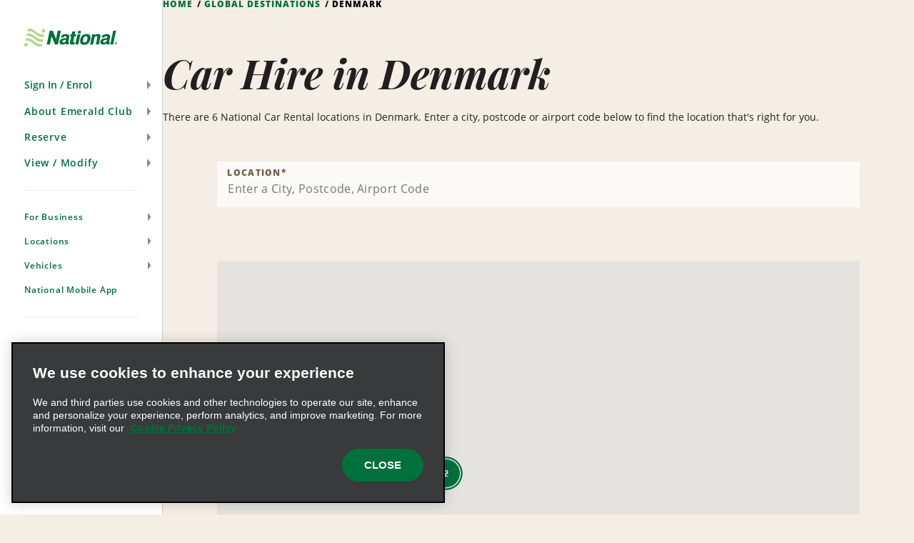

--- FILE ---
content_type: text/css
request_url: https://www.nationalcar.co.uk/etc/designs/nweb/assets/20251010115813/css/criticalmxo.css
body_size: 56736
content:
html,body,div,span,applet,object,iframe,h1,h2,h3,h4,h5,h6,p,blockquote,pre,a,abbr,acronym,address,big,cite,code,del,dfn,em,img,ins,kbd,q,s,samp,small,strike,strong,sub,sup,tt,var,b,u,i,center,dl,dt,dd,ol,ul,li,fieldset,form,label,legend,table,caption,tbody,tfoot,thead,tr,th,td,article,aside,canvas,details,embed,figure,figcaption,footer,header,hgroup,menu,nav,output,ruby,section,summary,time,mark,audio,video{margin:0;padding:0;border:0;font-size:100%;font:inherit;vertical-align:baseline}article,aside,details,figcaption,figure,footer,header,hgroup,menu,nav,section{display:block}body{line-height:1}ol,ul{list-style:none}blockquote,q{quotes:none}blockquote:before,blockquote:after,q:before,q:after{content:"";content:none}table{border-collapse:collapse;border-spacing:0}input[type=text]::-ms-clear,input[type=email]::-ms-clear,input[type=url]::-ms-clear,input[type=tel]::-ms-clear,input[type=number]::-ms-clear,input[type=time]::-ms-clear{display:none}input[type=password]::-ms-reveal{display:none}select::-ms-expand{display:none}html{-webkit-box-sizing:border-box;box-sizing:border-box}*,*::after,*::before{-webkit-box-sizing:inherit;box-sizing:inherit}.shadow--none{-webkit-box-shadow:none;box-shadow:none}.shadow--sm{-webkit-box-shadow:0 .09375rem .09375rem rgba(0,0,0,.1);box-shadow:0 .09375rem .09375rem rgba(0,0,0,.1)}.shadow--md{-webkit-box-shadow:0 .25rem 1rem 0 rgba(0,0,0,.08);box-shadow:0 .25rem 1rem 0 rgba(0,0,0,.08)}.shadow--lg{-webkit-box-shadow:0 .38125rem .38125rem 0 rgba(0,0,0,.15);box-shadow:0 .38125rem .38125rem 0 rgba(0,0,0,.15)}.shadow--inset-sm{-webkit-box-shadow:inset 0 0 0 .03125em;box-shadow:inset 0 0 0 .03125em}.shadow--inset-md{-webkit-box-shadow:inset 0 0 0 .046875em;box-shadow:inset 0 0 0 .046875em}.shadow--right{-webkit-box-shadow:.0625rem 0 .3125rem .0625rem rgba(0,0,0,.1);box-shadow:.0625rem 0 .3125rem .0625rem rgba(0,0,0,.1)}.shadow--left{-webkit-box-shadow:-0.0625rem 0 .3125rem .0625rem rgba(0,0,0,.1);box-shadow:-0.0625rem 0 .3125rem .0625rem rgba(0,0,0,.1)}.shadow--top-to-bottom{-webkit-box-shadow:0rem .125rem .375rem .0625rem rgba(35,31,32,.1);box-shadow:0rem .125rem .375rem .0625rem rgba(35,31,32,.1)}@media(min-width: 768px){.shadow--none\@md{-webkit-box-shadow:none;box-shadow:none}.shadow--sm\@md{-webkit-box-shadow:0 .09375rem .09375rem rgba(0,0,0,.1);box-shadow:0 .09375rem .09375rem rgba(0,0,0,.1)}.shadow--md\@md{-webkit-box-shadow:0 .25rem 1rem 0 rgba(0,0,0,.08);box-shadow:0 .25rem 1rem 0 rgba(0,0,0,.08)}.shadow--lg\@md{-webkit-box-shadow:0 .38125rem .38125rem 0 rgba(0,0,0,.15);box-shadow:0 .38125rem .38125rem 0 rgba(0,0,0,.15)}.shadow--inset-sm\@md{-webkit-box-shadow:inset 0 0 0 .03125em;box-shadow:inset 0 0 0 .03125em}.shadow--inset-md\@md{-webkit-box-shadow:inset 0 0 0 .046875em;box-shadow:inset 0 0 0 .046875em}.shadow--right\@md{-webkit-box-shadow:.0625rem 0 .3125rem .0625rem rgba(0,0,0,.1);box-shadow:.0625rem 0 .3125rem .0625rem rgba(0,0,0,.1)}.shadow--left\@md{-webkit-box-shadow:-0.0625rem 0 .3125rem .0625rem rgba(0,0,0,.1);box-shadow:-0.0625rem 0 .3125rem .0625rem rgba(0,0,0,.1)}.shadow--top-to-bottom\@md{-webkit-box-shadow:0rem .125rem .375rem .0625rem rgba(35,31,32,.1);box-shadow:0rem .125rem .375rem .0625rem rgba(35,31,32,.1)}}@media(min-width: 1024px){.shadow--none\@lg{-webkit-box-shadow:none;box-shadow:none}.shadow--sm\@lg{-webkit-box-shadow:0 .09375rem .09375rem rgba(0,0,0,.1);box-shadow:0 .09375rem .09375rem rgba(0,0,0,.1)}.shadow--md\@lg{-webkit-box-shadow:0 .25rem 1rem 0 rgba(0,0,0,.08);box-shadow:0 .25rem 1rem 0 rgba(0,0,0,.08)}.shadow--lg\@lg{-webkit-box-shadow:0 .38125rem .38125rem 0 rgba(0,0,0,.15);box-shadow:0 .38125rem .38125rem 0 rgba(0,0,0,.15)}.shadow--inset-sm\@lg{-webkit-box-shadow:inset 0 0 0 .03125em;box-shadow:inset 0 0 0 .03125em}.shadow--inset-md\@lg{-webkit-box-shadow:inset 0 0 0 .046875em;box-shadow:inset 0 0 0 .046875em}.shadow--right\@lg{-webkit-box-shadow:.0625rem 0 .3125rem .0625rem rgba(0,0,0,.1);box-shadow:.0625rem 0 .3125rem .0625rem rgba(0,0,0,.1)}.shadow--left\@lg{-webkit-box-shadow:-0.0625rem 0 .3125rem .0625rem rgba(0,0,0,.1);box-shadow:-0.0625rem 0 .3125rem .0625rem rgba(0,0,0,.1)}.shadow--top-to-bottom\@lg{-webkit-box-shadow:0rem .125rem .375rem .0625rem rgba(35,31,32,.1);box-shadow:0rem .125rem .375rem .0625rem rgba(35,31,32,.1)}}.shadow--none:hover{-webkit-box-shadow:none;box-shadow:none}.shadow--sm:hover{-webkit-box-shadow:0 .09375rem .09375rem rgba(0,0,0,.1);box-shadow:0 .09375rem .09375rem rgba(0,0,0,.1)}.shadow--md:hover{-webkit-box-shadow:0 .25rem 1rem 0 rgba(0,0,0,.08);box-shadow:0 .25rem 1rem 0 rgba(0,0,0,.08)}.shadow--lg:hover{-webkit-box-shadow:0 .38125rem .38125rem 0 rgba(0,0,0,.15);box-shadow:0 .38125rem .38125rem 0 rgba(0,0,0,.15)}.shadow--inset-sm:hover{-webkit-box-shadow:inset 0 0 0 .03125em;box-shadow:inset 0 0 0 .03125em}.shadow--inset-md:hover{-webkit-box-shadow:inset 0 0 0 .046875em;box-shadow:inset 0 0 0 .046875em}.shadow--right:hover{-webkit-box-shadow:.0625rem 0 .3125rem .0625rem rgba(0,0,0,.1);box-shadow:.0625rem 0 .3125rem .0625rem rgba(0,0,0,.1)}.shadow--left:hover{-webkit-box-shadow:-0.0625rem 0 .3125rem .0625rem rgba(0,0,0,.1);box-shadow:-0.0625rem 0 .3125rem .0625rem rgba(0,0,0,.1)}.shadow--top-to-bottom:hover{-webkit-box-shadow:0rem .125rem .375rem .0625rem rgba(35,31,32,.1);box-shadow:0rem .125rem .375rem .0625rem rgba(35,31,32,.1)}.shadow--none:focus{-webkit-box-shadow:none;box-shadow:none}.shadow--sm:focus{-webkit-box-shadow:0 .09375rem .09375rem rgba(0,0,0,.1);box-shadow:0 .09375rem .09375rem rgba(0,0,0,.1)}.shadow--md:focus{-webkit-box-shadow:0 .25rem 1rem 0 rgba(0,0,0,.08);box-shadow:0 .25rem 1rem 0 rgba(0,0,0,.08)}.shadow--lg:focus{-webkit-box-shadow:0 .38125rem .38125rem 0 rgba(0,0,0,.15);box-shadow:0 .38125rem .38125rem 0 rgba(0,0,0,.15)}.shadow--inset-sm:focus{-webkit-box-shadow:inset 0 0 0 .03125em;box-shadow:inset 0 0 0 .03125em}.shadow--inset-md:focus{-webkit-box-shadow:inset 0 0 0 .046875em;box-shadow:inset 0 0 0 .046875em}.shadow--right:focus{-webkit-box-shadow:.0625rem 0 .3125rem .0625rem rgba(0,0,0,.1);box-shadow:.0625rem 0 .3125rem .0625rem rgba(0,0,0,.1)}.shadow--left:focus{-webkit-box-shadow:-0.0625rem 0 .3125rem .0625rem rgba(0,0,0,.1);box-shadow:-0.0625rem 0 .3125rem .0625rem rgba(0,0,0,.1)}.shadow--top-to-bottom:focus{-webkit-box-shadow:0rem .125rem .375rem .0625rem rgba(35,31,32,.1);box-shadow:0rem .125rem .375rem .0625rem rgba(35,31,32,.1)}.shadow--none:active{-webkit-box-shadow:none;box-shadow:none}.shadow--sm:active{-webkit-box-shadow:0 .09375rem .09375rem rgba(0,0,0,.1);box-shadow:0 .09375rem .09375rem rgba(0,0,0,.1)}.shadow--md:active{-webkit-box-shadow:0 .25rem 1rem 0 rgba(0,0,0,.08);box-shadow:0 .25rem 1rem 0 rgba(0,0,0,.08)}.shadow--lg:active{-webkit-box-shadow:0 .38125rem .38125rem 0 rgba(0,0,0,.15);box-shadow:0 .38125rem .38125rem 0 rgba(0,0,0,.15)}.shadow--inset-sm:active{-webkit-box-shadow:inset 0 0 0 .03125em;box-shadow:inset 0 0 0 .03125em}.shadow--inset-md:active{-webkit-box-shadow:inset 0 0 0 .046875em;box-shadow:inset 0 0 0 .046875em}.shadow--right:active{-webkit-box-shadow:.0625rem 0 .3125rem .0625rem rgba(0,0,0,.1);box-shadow:.0625rem 0 .3125rem .0625rem rgba(0,0,0,.1)}.shadow--left:active{-webkit-box-shadow:-0.0625rem 0 .3125rem .0625rem rgba(0,0,0,.1);box-shadow:-0.0625rem 0 .3125rem .0625rem rgba(0,0,0,.1)}.shadow--top-to-bottom:active{-webkit-box-shadow:0rem .125rem .375rem .0625rem rgba(35,31,32,.1);box-shadow:0rem .125rem .375rem .0625rem rgba(35,31,32,.1)}@media print{.shadow--none{-webkit-box-shadow:none;box-shadow:none}}@media(prefers-reduced-motion: reduce){.shadow--animated{-webkit-transition:none;transition:none}}.border--reservation{border:.0625rem solid rgba(233,233,234,.8)}.border--vellum{border:.0625rem solid #f5eee4}.border--vellum-grey{border:.0625rem solid rgba(108,108,108,.3)}.border--none{border-width:0}.border--thin{border-width:.0625rem}.border--medium{border-width:.125rem}.border--thick{border-width:.1875rem}.border--solid{border-style:solid}.border--dashed{border-style:dashed}.border--primary{border-color:#e9e9ea}.border--secondary{border-color:#f5eee4}.border--tertiary{border-color:#705f46}.border--accent{border-color:#a08838}.border--reservation{border-color:rgba(35,31,32,.2)}.border--vellum-grey{border-color:rgba(108,108,108,.3)}.border-radius--none{border-radius:0}.border-radius--sm{border-radius:.25rem}.border-radius--md{border-radius:.5rem}.border-radius--lg{border-radius:.75rem}.border-radius--xl{border-radius:1rem}.border-radius--full{border-radius:50%}.border-top--none{border-top-width:0}.border-top--thin{border-top-width:.0625rem}.border-top--medium{border-top-width:.125rem}.border-top--thick{border-top-width:.1875rem}.border-top--solid{border-top-style:solid}.border-top--dashed{border-top-style:dashed}.border-top--primary{border-top-color:#e9e9ea}.border-top--secondary{border-top-color:#f5eee4}.border-top--tertiary{border-top-color:#705f46}.border-top--accent{border-top-color:#a08838}.border-top--reservation{border-top-color:rgba(35,31,32,.2)}.border-top--vellum-grey{border-top-color:rgba(108,108,108,.3)}.border-top--none{border-top:none}.border-right--none{border-right-width:0}.border-right--thin{border-right-width:.0625rem}.border-right--medium{border-right-width:.125rem}.border-right--thick{border-right-width:.1875rem}.border-right--solid{border-right-style:solid}.border-right--dashed{border-right-style:dashed}.border-right--primary{border-right-color:#e9e9ea}.border-right--secondary{border-right-color:#f5eee4}.border-right--tertiary{border-right-color:#705f46}.border-right--accent{border-right-color:#a08838}.border-right--reservation{border-right-color:rgba(35,31,32,.2)}.border-right--vellum-grey{border-right-color:rgba(108,108,108,.3)}.border-right--none{border-right:none}.border-bottom--none{border-bottom-width:0}.border-bottom--thin{border-bottom-width:.0625rem}.border-bottom--medium{border-bottom-width:.125rem}.border-bottom--thick{border-bottom-width:.1875rem}.border-bottom--solid{border-bottom-style:solid}.border-bottom--dashed{border-bottom-style:dashed}.border-bottom--primary{border-bottom-color:#e9e9ea}.border-bottom--secondary{border-bottom-color:#f5eee4}.border-bottom--tertiary{border-bottom-color:#705f46}.border-bottom--accent{border-bottom-color:#a08838}.border-bottom--reservation{border-bottom-color:rgba(35,31,32,.2)}.border-bottom--vellum-grey{border-bottom-color:rgba(108,108,108,.3)}.border-bottom--none{border-bottom:none}.border-left--none{border-left-width:0}.border-left--thin{border-left-width:.0625rem}.border-left--medium{border-left-width:.125rem}.border-left--thick{border-left-width:.1875rem}.border-left--solid{border-left-style:solid}.border-left--dashed{border-left-style:dashed}.border-left--primary{border-left-color:#e9e9ea}.border-left--secondary{border-left-color:#f5eee4}.border-left--tertiary{border-left-color:#705f46}.border-left--accent{border-left-color:#a08838}.border-left--reservation{border-left-color:rgba(35,31,32,.2)}.border-left--vellum-grey{border-left-color:rgba(108,108,108,.3)}.border-left--none{border-left:none}@media(min-width: 768px){.border--none\@md{border-width:0}.border--thin\@md{border-width:.0625rem}.border--medium\@md{border-width:.125rem}.border--thick\@md{border-width:.1875rem}}@media(min-width: 1024px){.border--none\@lg{border-width:0}.border--thin\@lg{border-width:.0625rem}.border--medium\@lg{border-width:.125rem}.border--thick\@lg{border-width:.1875rem}}.border--none--solid--primary{border-width:0;border-style:solid;border-color:#e9e9ea}.border--none--solid--secondary{border-width:0;border-style:solid;border-color:#f5eee4}.border--none--solid--tertiary{border-width:0;border-style:solid;border-color:#705f46}.border--none--solid--accent{border-width:0;border-style:solid;border-color:#a08838}.border--none--solid--reservation{border-width:0;border-style:solid;border-color:rgba(35,31,32,.2)}.border--none--solid--vellum-grey{border-width:0;border-style:solid;border-color:rgba(108,108,108,.3)}.border--none--dashed--primary{border-width:0;border-style:dashed;border-color:#e9e9ea}.border--none--dashed--secondary{border-width:0;border-style:dashed;border-color:#f5eee4}.border--none--dashed--tertiary{border-width:0;border-style:dashed;border-color:#705f46}.border--none--dashed--accent{border-width:0;border-style:dashed;border-color:#a08838}.border--none--dashed--reservation{border-width:0;border-style:dashed;border-color:rgba(35,31,32,.2)}.border--none--dashed--vellum-grey{border-width:0;border-style:dashed;border-color:rgba(108,108,108,.3)}.border--thin--solid--primary{border-width:.0625rem;border-style:solid;border-color:#e9e9ea}.border--thin--solid--secondary{border-width:.0625rem;border-style:solid;border-color:#f5eee4}.border--thin--solid--tertiary{border-width:.0625rem;border-style:solid;border-color:#705f46}.border--thin--solid--accent{border-width:.0625rem;border-style:solid;border-color:#a08838}.border--thin--solid--reservation{border-width:.0625rem;border-style:solid;border-color:rgba(35,31,32,.2)}.border--thin--solid--vellum-grey{border-width:.0625rem;border-style:solid;border-color:rgba(108,108,108,.3)}.border--thin--dashed--primary{border-width:.0625rem;border-style:dashed;border-color:#e9e9ea}.border--thin--dashed--secondary{border-width:.0625rem;border-style:dashed;border-color:#f5eee4}.border--thin--dashed--tertiary{border-width:.0625rem;border-style:dashed;border-color:#705f46}.border--thin--dashed--accent{border-width:.0625rem;border-style:dashed;border-color:#a08838}.border--thin--dashed--reservation{border-width:.0625rem;border-style:dashed;border-color:rgba(35,31,32,.2)}.border--thin--dashed--vellum-grey{border-width:.0625rem;border-style:dashed;border-color:rgba(108,108,108,.3)}.border--medium--solid--primary{border-width:.125rem;border-style:solid;border-color:#e9e9ea}.border--medium--solid--secondary{border-width:.125rem;border-style:solid;border-color:#f5eee4}.border--medium--solid--tertiary{border-width:.125rem;border-style:solid;border-color:#705f46}.border--medium--solid--accent{border-width:.125rem;border-style:solid;border-color:#a08838}.border--medium--solid--reservation{border-width:.125rem;border-style:solid;border-color:rgba(35,31,32,.2)}.border--medium--solid--vellum-grey{border-width:.125rem;border-style:solid;border-color:rgba(108,108,108,.3)}.border--medium--dashed--primary{border-width:.125rem;border-style:dashed;border-color:#e9e9ea}.border--medium--dashed--secondary{border-width:.125rem;border-style:dashed;border-color:#f5eee4}.border--medium--dashed--tertiary{border-width:.125rem;border-style:dashed;border-color:#705f46}.border--medium--dashed--accent{border-width:.125rem;border-style:dashed;border-color:#a08838}.border--medium--dashed--reservation{border-width:.125rem;border-style:dashed;border-color:rgba(35,31,32,.2)}.border--medium--dashed--vellum-grey{border-width:.125rem;border-style:dashed;border-color:rgba(108,108,108,.3)}.border--thick--solid--primary{border-width:.1875rem;border-style:solid;border-color:#e9e9ea}.border--thick--solid--secondary{border-width:.1875rem;border-style:solid;border-color:#f5eee4}.border--thick--solid--tertiary{border-width:.1875rem;border-style:solid;border-color:#705f46}.border--thick--solid--accent{border-width:.1875rem;border-style:solid;border-color:#a08838}.border--thick--solid--reservation{border-width:.1875rem;border-style:solid;border-color:rgba(35,31,32,.2)}.border--thick--solid--vellum-grey{border-width:.1875rem;border-style:solid;border-color:rgba(108,108,108,.3)}.border--thick--dashed--primary{border-width:.1875rem;border-style:dashed;border-color:#e9e9ea}.border--thick--dashed--secondary{border-width:.1875rem;border-style:dashed;border-color:#f5eee4}.border--thick--dashed--tertiary{border-width:.1875rem;border-style:dashed;border-color:#705f46}.border--thick--dashed--accent{border-width:.1875rem;border-style:dashed;border-color:#a08838}.border--thick--dashed--reservation{border-width:.1875rem;border-style:dashed;border-color:rgba(35,31,32,.2)}.border--thick--dashed--vellum-grey{border-width:.1875rem;border-style:dashed;border-color:rgba(108,108,108,.3)}.border-top--none--solid--primary{border-top-width:0;border-top-style:solid;border-top-color:#e9e9ea}.border-top--none--solid--secondary{border-top-width:0;border-top-style:solid;border-top-color:#f5eee4}.border-top--none--solid--tertiary{border-top-width:0;border-top-style:solid;border-top-color:#705f46}.border-top--none--solid--accent{border-top-width:0;border-top-style:solid;border-top-color:#a08838}.border-top--none--solid--reservation{border-top-width:0;border-top-style:solid;border-top-color:rgba(35,31,32,.2)}.border-top--none--solid--vellum-grey{border-top-width:0;border-top-style:solid;border-top-color:rgba(108,108,108,.3)}.border-top--none--dashed--primary{border-top-width:0;border-top-style:dashed;border-top-color:#e9e9ea}.border-top--none--dashed--secondary{border-top-width:0;border-top-style:dashed;border-top-color:#f5eee4}.border-top--none--dashed--tertiary{border-top-width:0;border-top-style:dashed;border-top-color:#705f46}.border-top--none--dashed--accent{border-top-width:0;border-top-style:dashed;border-top-color:#a08838}.border-top--none--dashed--reservation{border-top-width:0;border-top-style:dashed;border-top-color:rgba(35,31,32,.2)}.border-top--none--dashed--vellum-grey{border-top-width:0;border-top-style:dashed;border-top-color:rgba(108,108,108,.3)}.border-top--thin--solid--primary{border-top-width:.0625rem;border-top-style:solid;border-top-color:#e9e9ea}.border-top--thin--solid--secondary{border-top-width:.0625rem;border-top-style:solid;border-top-color:#f5eee4}.border-top--thin--solid--tertiary{border-top-width:.0625rem;border-top-style:solid;border-top-color:#705f46}.border-top--thin--solid--accent{border-top-width:.0625rem;border-top-style:solid;border-top-color:#a08838}.border-top--thin--solid--reservation{border-top-width:.0625rem;border-top-style:solid;border-top-color:rgba(35,31,32,.2)}.border-top--thin--solid--vellum-grey{border-top-width:.0625rem;border-top-style:solid;border-top-color:rgba(108,108,108,.3)}.border-top--thin--dashed--primary{border-top-width:.0625rem;border-top-style:dashed;border-top-color:#e9e9ea}.border-top--thin--dashed--secondary{border-top-width:.0625rem;border-top-style:dashed;border-top-color:#f5eee4}.border-top--thin--dashed--tertiary{border-top-width:.0625rem;border-top-style:dashed;border-top-color:#705f46}.border-top--thin--dashed--accent{border-top-width:.0625rem;border-top-style:dashed;border-top-color:#a08838}.border-top--thin--dashed--reservation{border-top-width:.0625rem;border-top-style:dashed;border-top-color:rgba(35,31,32,.2)}.border-top--thin--dashed--vellum-grey{border-top-width:.0625rem;border-top-style:dashed;border-top-color:rgba(108,108,108,.3)}.border-top--medium--solid--primary{border-top-width:.125rem;border-top-style:solid;border-top-color:#e9e9ea}.border-top--medium--solid--secondary{border-top-width:.125rem;border-top-style:solid;border-top-color:#f5eee4}.border-top--medium--solid--tertiary{border-top-width:.125rem;border-top-style:solid;border-top-color:#705f46}.border-top--medium--solid--accent{border-top-width:.125rem;border-top-style:solid;border-top-color:#a08838}.border-top--medium--solid--reservation{border-top-width:.125rem;border-top-style:solid;border-top-color:rgba(35,31,32,.2)}.border-top--medium--solid--vellum-grey{border-top-width:.125rem;border-top-style:solid;border-top-color:rgba(108,108,108,.3)}.border-top--medium--dashed--primary{border-top-width:.125rem;border-top-style:dashed;border-top-color:#e9e9ea}.border-top--medium--dashed--secondary{border-top-width:.125rem;border-top-style:dashed;border-top-color:#f5eee4}.border-top--medium--dashed--tertiary{border-top-width:.125rem;border-top-style:dashed;border-top-color:#705f46}.border-top--medium--dashed--accent{border-top-width:.125rem;border-top-style:dashed;border-top-color:#a08838}.border-top--medium--dashed--reservation{border-top-width:.125rem;border-top-style:dashed;border-top-color:rgba(35,31,32,.2)}.border-top--medium--dashed--vellum-grey{border-top-width:.125rem;border-top-style:dashed;border-top-color:rgba(108,108,108,.3)}.border-top--thick--solid--primary{border-top-width:.1875rem;border-top-style:solid;border-top-color:#e9e9ea}.border-top--thick--solid--secondary{border-top-width:.1875rem;border-top-style:solid;border-top-color:#f5eee4}.border-top--thick--solid--tertiary{border-top-width:.1875rem;border-top-style:solid;border-top-color:#705f46}.border-top--thick--solid--accent{border-top-width:.1875rem;border-top-style:solid;border-top-color:#a08838}.border-top--thick--solid--reservation{border-top-width:.1875rem;border-top-style:solid;border-top-color:rgba(35,31,32,.2)}.border-top--thick--solid--vellum-grey{border-top-width:.1875rem;border-top-style:solid;border-top-color:rgba(108,108,108,.3)}.border-top--thick--dashed--primary{border-top-width:.1875rem;border-top-style:dashed;border-top-color:#e9e9ea}.border-top--thick--dashed--secondary{border-top-width:.1875rem;border-top-style:dashed;border-top-color:#f5eee4}.border-top--thick--dashed--tertiary{border-top-width:.1875rem;border-top-style:dashed;border-top-color:#705f46}.border-top--thick--dashed--accent{border-top-width:.1875rem;border-top-style:dashed;border-top-color:#a08838}.border-top--thick--dashed--reservation{border-top-width:.1875rem;border-top-style:dashed;border-top-color:rgba(35,31,32,.2)}.border-top--thick--dashed--vellum-grey{border-top-width:.1875rem;border-top-style:dashed;border-top-color:rgba(108,108,108,.3)}.border-right--none--solid--primary{border-right-width:0;border-right-style:solid;border-right-color:#e9e9ea}.border-right--none--solid--secondary{border-right-width:0;border-right-style:solid;border-right-color:#f5eee4}.border-right--none--solid--tertiary{border-right-width:0;border-right-style:solid;border-right-color:#705f46}.border-right--none--solid--accent{border-right-width:0;border-right-style:solid;border-right-color:#a08838}.border-right--none--solid--reservation{border-right-width:0;border-right-style:solid;border-right-color:rgba(35,31,32,.2)}.border-right--none--solid--vellum-grey{border-right-width:0;border-right-style:solid;border-right-color:rgba(108,108,108,.3)}.border-right--none--dashed--primary{border-right-width:0;border-right-style:dashed;border-right-color:#e9e9ea}.border-right--none--dashed--secondary{border-right-width:0;border-right-style:dashed;border-right-color:#f5eee4}.border-right--none--dashed--tertiary{border-right-width:0;border-right-style:dashed;border-right-color:#705f46}.border-right--none--dashed--accent{border-right-width:0;border-right-style:dashed;border-right-color:#a08838}.border-right--none--dashed--reservation{border-right-width:0;border-right-style:dashed;border-right-color:rgba(35,31,32,.2)}.border-right--none--dashed--vellum-grey{border-right-width:0;border-right-style:dashed;border-right-color:rgba(108,108,108,.3)}.border-right--thin--solid--primary{border-right-width:.0625rem;border-right-style:solid;border-right-color:#e9e9ea}.border-right--thin--solid--secondary{border-right-width:.0625rem;border-right-style:solid;border-right-color:#f5eee4}.border-right--thin--solid--tertiary{border-right-width:.0625rem;border-right-style:solid;border-right-color:#705f46}.border-right--thin--solid--accent{border-right-width:.0625rem;border-right-style:solid;border-right-color:#a08838}.border-right--thin--solid--reservation{border-right-width:.0625rem;border-right-style:solid;border-right-color:rgba(35,31,32,.2)}.border-right--thin--solid--vellum-grey{border-right-width:.0625rem;border-right-style:solid;border-right-color:rgba(108,108,108,.3)}.border-right--thin--dashed--primary{border-right-width:.0625rem;border-right-style:dashed;border-right-color:#e9e9ea}.border-right--thin--dashed--secondary{border-right-width:.0625rem;border-right-style:dashed;border-right-color:#f5eee4}.border-right--thin--dashed--tertiary{border-right-width:.0625rem;border-right-style:dashed;border-right-color:#705f46}.border-right--thin--dashed--accent{border-right-width:.0625rem;border-right-style:dashed;border-right-color:#a08838}.border-right--thin--dashed--reservation{border-right-width:.0625rem;border-right-style:dashed;border-right-color:rgba(35,31,32,.2)}.border-right--thin--dashed--vellum-grey{border-right-width:.0625rem;border-right-style:dashed;border-right-color:rgba(108,108,108,.3)}.border-right--medium--solid--primary{border-right-width:.125rem;border-right-style:solid;border-right-color:#e9e9ea}.border-right--medium--solid--secondary{border-right-width:.125rem;border-right-style:solid;border-right-color:#f5eee4}.border-right--medium--solid--tertiary{border-right-width:.125rem;border-right-style:solid;border-right-color:#705f46}.border-right--medium--solid--accent{border-right-width:.125rem;border-right-style:solid;border-right-color:#a08838}.border-right--medium--solid--reservation{border-right-width:.125rem;border-right-style:solid;border-right-color:rgba(35,31,32,.2)}.border-right--medium--solid--vellum-grey{border-right-width:.125rem;border-right-style:solid;border-right-color:rgba(108,108,108,.3)}.border-right--medium--dashed--primary{border-right-width:.125rem;border-right-style:dashed;border-right-color:#e9e9ea}.border-right--medium--dashed--secondary{border-right-width:.125rem;border-right-style:dashed;border-right-color:#f5eee4}.border-right--medium--dashed--tertiary{border-right-width:.125rem;border-right-style:dashed;border-right-color:#705f46}.border-right--medium--dashed--accent{border-right-width:.125rem;border-right-style:dashed;border-right-color:#a08838}.border-right--medium--dashed--reservation{border-right-width:.125rem;border-right-style:dashed;border-right-color:rgba(35,31,32,.2)}.border-right--medium--dashed--vellum-grey{border-right-width:.125rem;border-right-style:dashed;border-right-color:rgba(108,108,108,.3)}.border-right--thick--solid--primary{border-right-width:.1875rem;border-right-style:solid;border-right-color:#e9e9ea}.border-right--thick--solid--secondary{border-right-width:.1875rem;border-right-style:solid;border-right-color:#f5eee4}.border-right--thick--solid--tertiary{border-right-width:.1875rem;border-right-style:solid;border-right-color:#705f46}.border-right--thick--solid--accent{border-right-width:.1875rem;border-right-style:solid;border-right-color:#a08838}.border-right--thick--solid--reservation{border-right-width:.1875rem;border-right-style:solid;border-right-color:rgba(35,31,32,.2)}.border-right--thick--solid--vellum-grey{border-right-width:.1875rem;border-right-style:solid;border-right-color:rgba(108,108,108,.3)}.border-right--thick--dashed--primary{border-right-width:.1875rem;border-right-style:dashed;border-right-color:#e9e9ea}.border-right--thick--dashed--secondary{border-right-width:.1875rem;border-right-style:dashed;border-right-color:#f5eee4}.border-right--thick--dashed--tertiary{border-right-width:.1875rem;border-right-style:dashed;border-right-color:#705f46}.border-right--thick--dashed--accent{border-right-width:.1875rem;border-right-style:dashed;border-right-color:#a08838}.border-right--thick--dashed--reservation{border-right-width:.1875rem;border-right-style:dashed;border-right-color:rgba(35,31,32,.2)}.border-right--thick--dashed--vellum-grey{border-right-width:.1875rem;border-right-style:dashed;border-right-color:rgba(108,108,108,.3)}.border-bottom--none--solid--primary{border-bottom-width:0;border-bottom-style:solid;border-bottom-color:#e9e9ea}.border-bottom--none--solid--secondary{border-bottom-width:0;border-bottom-style:solid;border-bottom-color:#f5eee4}.border-bottom--none--solid--tertiary{border-bottom-width:0;border-bottom-style:solid;border-bottom-color:#705f46}.border-bottom--none--solid--accent{border-bottom-width:0;border-bottom-style:solid;border-bottom-color:#a08838}.border-bottom--none--solid--reservation{border-bottom-width:0;border-bottom-style:solid;border-bottom-color:rgba(35,31,32,.2)}.border-bottom--none--solid--vellum-grey{border-bottom-width:0;border-bottom-style:solid;border-bottom-color:rgba(108,108,108,.3)}.border-bottom--none--dashed--primary{border-bottom-width:0;border-bottom-style:dashed;border-bottom-color:#e9e9ea}.border-bottom--none--dashed--secondary{border-bottom-width:0;border-bottom-style:dashed;border-bottom-color:#f5eee4}.border-bottom--none--dashed--tertiary{border-bottom-width:0;border-bottom-style:dashed;border-bottom-color:#705f46}.border-bottom--none--dashed--accent{border-bottom-width:0;border-bottom-style:dashed;border-bottom-color:#a08838}.border-bottom--none--dashed--reservation{border-bottom-width:0;border-bottom-style:dashed;border-bottom-color:rgba(35,31,32,.2)}.border-bottom--none--dashed--vellum-grey{border-bottom-width:0;border-bottom-style:dashed;border-bottom-color:rgba(108,108,108,.3)}.border-bottom--thin--solid--primary{border-bottom-width:.0625rem;border-bottom-style:solid;border-bottom-color:#e9e9ea}.border-bottom--thin--solid--secondary{border-bottom-width:.0625rem;border-bottom-style:solid;border-bottom-color:#f5eee4}.border-bottom--thin--solid--tertiary{border-bottom-width:.0625rem;border-bottom-style:solid;border-bottom-color:#705f46}.border-bottom--thin--solid--accent{border-bottom-width:.0625rem;border-bottom-style:solid;border-bottom-color:#a08838}.border-bottom--thin--solid--reservation{border-bottom-width:.0625rem;border-bottom-style:solid;border-bottom-color:rgba(35,31,32,.2)}.border-bottom--thin--solid--vellum-grey{border-bottom-width:.0625rem;border-bottom-style:solid;border-bottom-color:rgba(108,108,108,.3)}.border-bottom--thin--dashed--primary{border-bottom-width:.0625rem;border-bottom-style:dashed;border-bottom-color:#e9e9ea}.border-bottom--thin--dashed--secondary{border-bottom-width:.0625rem;border-bottom-style:dashed;border-bottom-color:#f5eee4}.border-bottom--thin--dashed--tertiary{border-bottom-width:.0625rem;border-bottom-style:dashed;border-bottom-color:#705f46}.border-bottom--thin--dashed--accent{border-bottom-width:.0625rem;border-bottom-style:dashed;border-bottom-color:#a08838}.border-bottom--thin--dashed--reservation{border-bottom-width:.0625rem;border-bottom-style:dashed;border-bottom-color:rgba(35,31,32,.2)}.border-bottom--thin--dashed--vellum-grey{border-bottom-width:.0625rem;border-bottom-style:dashed;border-bottom-color:rgba(108,108,108,.3)}.border-bottom--medium--solid--primary{border-bottom-width:.125rem;border-bottom-style:solid;border-bottom-color:#e9e9ea}.border-bottom--medium--solid--secondary{border-bottom-width:.125rem;border-bottom-style:solid;border-bottom-color:#f5eee4}.border-bottom--medium--solid--tertiary{border-bottom-width:.125rem;border-bottom-style:solid;border-bottom-color:#705f46}.border-bottom--medium--solid--accent{border-bottom-width:.125rem;border-bottom-style:solid;border-bottom-color:#a08838}.border-bottom--medium--solid--reservation{border-bottom-width:.125rem;border-bottom-style:solid;border-bottom-color:rgba(35,31,32,.2)}.border-bottom--medium--solid--vellum-grey{border-bottom-width:.125rem;border-bottom-style:solid;border-bottom-color:rgba(108,108,108,.3)}.border-bottom--medium--dashed--primary{border-bottom-width:.125rem;border-bottom-style:dashed;border-bottom-color:#e9e9ea}.border-bottom--medium--dashed--secondary{border-bottom-width:.125rem;border-bottom-style:dashed;border-bottom-color:#f5eee4}.border-bottom--medium--dashed--tertiary{border-bottom-width:.125rem;border-bottom-style:dashed;border-bottom-color:#705f46}.border-bottom--medium--dashed--accent{border-bottom-width:.125rem;border-bottom-style:dashed;border-bottom-color:#a08838}.border-bottom--medium--dashed--reservation{border-bottom-width:.125rem;border-bottom-style:dashed;border-bottom-color:rgba(35,31,32,.2)}.border-bottom--medium--dashed--vellum-grey{border-bottom-width:.125rem;border-bottom-style:dashed;border-bottom-color:rgba(108,108,108,.3)}.border-bottom--thick--solid--primary{border-bottom-width:.1875rem;border-bottom-style:solid;border-bottom-color:#e9e9ea}.border-bottom--thick--solid--secondary{border-bottom-width:.1875rem;border-bottom-style:solid;border-bottom-color:#f5eee4}.border-bottom--thick--solid--tertiary{border-bottom-width:.1875rem;border-bottom-style:solid;border-bottom-color:#705f46}.border-bottom--thick--solid--accent{border-bottom-width:.1875rem;border-bottom-style:solid;border-bottom-color:#a08838}.border-bottom--thick--solid--reservation{border-bottom-width:.1875rem;border-bottom-style:solid;border-bottom-color:rgba(35,31,32,.2)}.border-bottom--thick--solid--vellum-grey{border-bottom-width:.1875rem;border-bottom-style:solid;border-bottom-color:rgba(108,108,108,.3)}.border-bottom--thick--dashed--primary{border-bottom-width:.1875rem;border-bottom-style:dashed;border-bottom-color:#e9e9ea}.border-bottom--thick--dashed--secondary{border-bottom-width:.1875rem;border-bottom-style:dashed;border-bottom-color:#f5eee4}.border-bottom--thick--dashed--tertiary{border-bottom-width:.1875rem;border-bottom-style:dashed;border-bottom-color:#705f46}.border-bottom--thick--dashed--accent{border-bottom-width:.1875rem;border-bottom-style:dashed;border-bottom-color:#a08838}.border-bottom--thick--dashed--reservation{border-bottom-width:.1875rem;border-bottom-style:dashed;border-bottom-color:rgba(35,31,32,.2)}.border-bottom--thick--dashed--vellum-grey{border-bottom-width:.1875rem;border-bottom-style:dashed;border-bottom-color:rgba(108,108,108,.3)}.border-left--none--solid--primary{border-left-width:0;border-left-style:solid;border-left-color:#e9e9ea}.border-left--none--solid--secondary{border-left-width:0;border-left-style:solid;border-left-color:#f5eee4}.border-left--none--solid--tertiary{border-left-width:0;border-left-style:solid;border-left-color:#705f46}.border-left--none--solid--accent{border-left-width:0;border-left-style:solid;border-left-color:#a08838}.border-left--none--solid--reservation{border-left-width:0;border-left-style:solid;border-left-color:rgba(35,31,32,.2)}.border-left--none--solid--vellum-grey{border-left-width:0;border-left-style:solid;border-left-color:rgba(108,108,108,.3)}.border-left--none--dashed--primary{border-left-width:0;border-left-style:dashed;border-left-color:#e9e9ea}.border-left--none--dashed--secondary{border-left-width:0;border-left-style:dashed;border-left-color:#f5eee4}.border-left--none--dashed--tertiary{border-left-width:0;border-left-style:dashed;border-left-color:#705f46}.border-left--none--dashed--accent{border-left-width:0;border-left-style:dashed;border-left-color:#a08838}.border-left--none--dashed--reservation{border-left-width:0;border-left-style:dashed;border-left-color:rgba(35,31,32,.2)}.border-left--none--dashed--vellum-grey{border-left-width:0;border-left-style:dashed;border-left-color:rgba(108,108,108,.3)}.border-left--thin--solid--primary{border-left-width:.0625rem;border-left-style:solid;border-left-color:#e9e9ea}.border-left--thin--solid--secondary{border-left-width:.0625rem;border-left-style:solid;border-left-color:#f5eee4}.border-left--thin--solid--tertiary{border-left-width:.0625rem;border-left-style:solid;border-left-color:#705f46}.border-left--thin--solid--accent{border-left-width:.0625rem;border-left-style:solid;border-left-color:#a08838}.border-left--thin--solid--reservation{border-left-width:.0625rem;border-left-style:solid;border-left-color:rgba(35,31,32,.2)}.border-left--thin--solid--vellum-grey{border-left-width:.0625rem;border-left-style:solid;border-left-color:rgba(108,108,108,.3)}.border-left--thin--dashed--primary{border-left-width:.0625rem;border-left-style:dashed;border-left-color:#e9e9ea}.border-left--thin--dashed--secondary{border-left-width:.0625rem;border-left-style:dashed;border-left-color:#f5eee4}.border-left--thin--dashed--tertiary{border-left-width:.0625rem;border-left-style:dashed;border-left-color:#705f46}.border-left--thin--dashed--accent{border-left-width:.0625rem;border-left-style:dashed;border-left-color:#a08838}.border-left--thin--dashed--reservation{border-left-width:.0625rem;border-left-style:dashed;border-left-color:rgba(35,31,32,.2)}.border-left--thin--dashed--vellum-grey{border-left-width:.0625rem;border-left-style:dashed;border-left-color:rgba(108,108,108,.3)}.border-left--medium--solid--primary{border-left-width:.125rem;border-left-style:solid;border-left-color:#e9e9ea}.border-left--medium--solid--secondary{border-left-width:.125rem;border-left-style:solid;border-left-color:#f5eee4}.border-left--medium--solid--tertiary{border-left-width:.125rem;border-left-style:solid;border-left-color:#705f46}.border-left--medium--solid--accent{border-left-width:.125rem;border-left-style:solid;border-left-color:#a08838}.border-left--medium--solid--reservation{border-left-width:.125rem;border-left-style:solid;border-left-color:rgba(35,31,32,.2)}.border-left--medium--solid--vellum-grey{border-left-width:.125rem;border-left-style:solid;border-left-color:rgba(108,108,108,.3)}.border-left--medium--dashed--primary{border-left-width:.125rem;border-left-style:dashed;border-left-color:#e9e9ea}.border-left--medium--dashed--secondary{border-left-width:.125rem;border-left-style:dashed;border-left-color:#f5eee4}.border-left--medium--dashed--tertiary{border-left-width:.125rem;border-left-style:dashed;border-left-color:#705f46}.border-left--medium--dashed--accent{border-left-width:.125rem;border-left-style:dashed;border-left-color:#a08838}.border-left--medium--dashed--reservation{border-left-width:.125rem;border-left-style:dashed;border-left-color:rgba(35,31,32,.2)}.border-left--medium--dashed--vellum-grey{border-left-width:.125rem;border-left-style:dashed;border-left-color:rgba(108,108,108,.3)}.border-left--thick--solid--primary{border-left-width:.1875rem;border-left-style:solid;border-left-color:#e9e9ea}.border-left--thick--solid--secondary{border-left-width:.1875rem;border-left-style:solid;border-left-color:#f5eee4}.border-left--thick--solid--tertiary{border-left-width:.1875rem;border-left-style:solid;border-left-color:#705f46}.border-left--thick--solid--accent{border-left-width:.1875rem;border-left-style:solid;border-left-color:#a08838}.border-left--thick--solid--reservation{border-left-width:.1875rem;border-left-style:solid;border-left-color:rgba(35,31,32,.2)}.border-left--thick--solid--vellum-grey{border-left-width:.1875rem;border-left-style:solid;border-left-color:rgba(108,108,108,.3)}.border-left--thick--dashed--primary{border-left-width:.1875rem;border-left-style:dashed;border-left-color:#e9e9ea}.border-left--thick--dashed--secondary{border-left-width:.1875rem;border-left-style:dashed;border-left-color:#f5eee4}.border-left--thick--dashed--tertiary{border-left-width:.1875rem;border-left-style:dashed;border-left-color:#705f46}.border-left--thick--dashed--accent{border-left-width:.1875rem;border-left-style:dashed;border-left-color:#a08838}.border-left--thick--dashed--reservation{border-left-width:.1875rem;border-left-style:dashed;border-left-color:rgba(35,31,32,.2)}.border-left--thick--dashed--vellum-grey{border-left-width:.1875rem;border-left-style:dashed;border-left-color:rgba(108,108,108,.3)}.border--primary:hover{border-color:#e9e9ea}.border--secondary:hover{border-color:#f5eee4}.border--tertiary:hover{border-color:#705f46}.border--accent:hover{border-color:#a08838}.border--reservation:hover{border-color:rgba(35,31,32,.2)}.border--vellum-grey:hover{border-color:rgba(108,108,108,.3)}.border--primary:focus{border-color:#e9e9ea}.border--secondary:focus{border-color:#f5eee4}.border--tertiary:focus{border-color:#705f46}.border--accent:focus{border-color:#a08838}.border--reservation:focus{border-color:rgba(35,31,32,.2)}.border--vellum-grey:focus{border-color:rgba(108,108,108,.3)}.border--primary:active{border-color:#e9e9ea}.border--secondary:active{border-color:#f5eee4}.border--tertiary:active{border-color:#705f46}.border--accent:active{border-color:#a08838}.border--reservation:active{border-color:rgba(35,31,32,.2)}.border--vellum-grey:active{border-color:rgba(108,108,108,.3)}@media print{.border--none{border:none}}.error-message{font-size:.75rem;line-height:1rem;letter-spacing:.02rem;color:#7e141a}@font-face{font-family:"Open Sans";font-style:normal;font-weight:400;font-display:swap;src:url("../fonts/OpenSans-Regular.ttf") format("truetype"),local("Arial")}@font-face{font-family:"Open Sans";font-style:normal;font-weight:600;font-display:swap;src:url("../fonts/OpenSans-SemiBold.ttf") format("truetype"),local("Arial")}@font-face{font-family:"Open Sans";font-style:normal;font-weight:800;font-display:swap;src:url("../fonts/OpenSans-ExtraBold.ttf") format("truetype"),local("Arial")}@font-face{font-family:"Playfair Display";font-style:italic;font-weight:400;font-display:swap;src:url("../fonts/PlayfairDisplay-Italic.ttf") format("truetype"),local("Arial")}@font-face{font-family:"Playfair Display";font-style:italic;font-weight:700;font-display:swap;src:url("../fonts/PlayfairDisplay-BoldItalic.ttf") format("truetype"),local("Arial")}@font-face{font-family:"Playfair Display";font-style:italic;font-weight:900;font-display:swap;src:url("../fonts/PlayfairDisplay-BlackItalic.ttf") format("truetype"),local("Arial")}body{max-width:100%;font-family:"Open Sans",Arial,Helvetica,sans-serif;font-size:100%;font-weight:400;line-height:1.5em;overflow-x:hidden;-webkit-font-smoothing:antialiased;-moz-osx-font-smoothing:grayscale}body:after{content:"default";display:none}img,svg{max-width:100%;height:auto;vertical-align:top}a{cursor:pointer;color:inherit;text-decoration:inherit}input,button,textarea,select{font-family:"Open Sans",Arial,Helvetica,sans-serif;-webkit-appearance:none;-moz-appearance:none;appearance:none;background:none;padding:0;border:0;border-radius:0;margin:0}em,i{font-style:italic}strong,b{font-weight:600}.clearfix::after{clear:both;content:"";display:block}.disable-scroll{overflow:hidden}.zl-mask{display:none;position:absolute;top:0;right:0;bottom:0;left:0;background-color:#f5eee4;opacity:.8;z-index:2}@media screen and (max-width: 40em){.hide-on-mobile{display:none}}@media screen and (min-width: 40.0625em)and (max-width: 56.9375em){.hide-on-mobile{display:none}}@media screen and (max-width: 40em){body:after{content:"small"}}@media screen and (min-width: 40.0625em)and (max-width: 56.9375em){body:after{content:"medium"}}@media screen and (min-width: 57em){body:after{content:"large"}}@media screen and (min-width: 80em){body:before{width:calc(100% - 14.28rem);margin-left:14.28rem}body:after{content:"xlarge"}body *::-webkit-scrollbar{width:.4375rem;height:.4375rem}body *:hover::-webkit-scrollbar-thumb{background-color:#d1d3c8;border-radius:.4375rem}}.title-heading.h1 h3.cmp-title__text,.title-heading.h1 h4.cmp-title__text,.title-heading.h1 h5.cmp-title__text,.title-heading.h1 h6.cmp-title__text,.title-heading.h2 h3.cmp-title__text,.title-heading.h2 h4.cmp-title__text,.title-heading.h2 h5.cmp-title__text,.title-heading.h2 h6.cmp-title__text,.title-heading.h2 h1.cmp-title__text,.title-heading h1.cmp-title__text,.title-heading h2.cmp-title__text,.mxo-rich-text.rich-text h1,.mxo-rich-text.rich-text h2,.mxo-rich-text.rich-text .h1,.mxo-rich-text.rich-text .h2,.cmp-teaser__description h1,.cmp-teaser__description h2,.cmp-teaser__description .h1,.cmp-teaser__description .h2{font-family:"Playfair Display",Arial,Helvetica,sans-serif;font-size:2.125rem;font-style:italic;font-weight:700;line-height:1.1764705882;letter-spacing:0rem}.title-heading.h3 h1.cmp-title__text,.title-heading.h3 h2.cmp-title__text,.title-heading.h3 h3.cmp-title__text,.title-heading.h3 h4.cmp-title__text,.title-heading.h3 h5.cmp-title__text,.title-heading.h3 h6.cmp-title__text,.title-heading h3.cmp-title__text,.mxo-rich-text.rich-text h3,.mxo-rich-text.rich-text .h3,.cmp-teaser__description h3,.cmp-teaser__description .h3{font-size:1.375rem;font-weight:600;line-height:1.4545454545;letter-spacing:0.05rem}.title-heading.h4 h1.cmp-title__text,.title-heading.h4 h2.cmp-title__text,.title-heading.h4 h3.cmp-title__text,.title-heading.h4 h4.cmp-title__text,.title-heading.h4 h5.cmp-title__text,.title-heading.h4 h6.cmp-title__text,.title-heading h4.cmp-title__text,.mxo-rich-text.rich-text h4,.mxo-rich-text.rich-text .h4,.cmp-teaser__description h4,.cmp-teaser__description .h4{font-size:1rem;font-weight:400;line-height:1.5;letter-spacing:0.02rem}.title-heading.h5 h1.cmp-title__text,.title-heading.h5 h2.cmp-title__text,.title-heading.h5 h3.cmp-title__text,.title-heading.h5 h4.cmp-title__text,.title-heading.h5 h5.cmp-title__text,.title-heading.h5 h6.cmp-title__text,.title-heading.h6 h1.cmp-title__text,.title-heading.h6 h2.cmp-title__text,.title-heading.h6 h3.cmp-title__text,.title-heading.h6 h4.cmp-title__text,.title-heading.h6 h5.cmp-title__text,.title-heading.h6 h6.cmp-title__text,.mxo-rich-text.rich-text h5,.mxo-rich-text.rich-text h6,.mxo-rich-text.rich-text .h5,.mxo-rich-text.rich-text .h6,.cmp-teaser__description h5,.cmp-teaser__description h6,.cmp-teaser__description .h5,.cmp-teaser__description .h6,.title-heading h6.cmp-title__text,.title-heading h5.cmp-title__text,.cmp-teaser__description h5,.cmp-teaser__description .h5{text-transform:uppercase;letter-spacing:0.08rem;font-weight:800}.title-heading.h5 h1.cmp-title__text,.title-heading.h5 h2.cmp-title__text,.title-heading.h5 h3.cmp-title__text,.title-heading.h5 h4.cmp-title__text,.title-heading.h5 h5.cmp-title__text,.title-heading.h5 h6.cmp-title__text,.title-heading h5.cmp-title__text,.mxo-rich-text.rich-text h5,.mxo-rich-text.rich-text .h5,.cmp-teaser__description h5,.cmp-teaser__description .h5{font-size:.875rem;line-height:1.4285714286}.title-heading.h6 h1.cmp-title__text,.title-heading.h6 h2.cmp-title__text,.title-heading.h6 h3.cmp-title__text,.title-heading.h6 h4.cmp-title__text,.title-heading.h6 h5.cmp-title__text,.title-heading.h6 h6.cmp-title__text,.title-heading h6.cmp-title__text,.mxo-rich-text.rich-text h6,.mxo-rich-text.rich-text .h6,.cmp-teaser__description h6,.cmp-teaser__description .h6{font-size:.75rem;line-height:1.3333333333}.mxo-rich-text.rich-text h1,.mxo-rich-text.rich-text h2,.mxo-rich-text.rich-text h3,.mxo-rich-text.rich-text h4,.mxo-rich-text.rich-text h5,.mxo-rich-text.rich-text h6,.mxo-rich-text.rich-text p,.mxo-rich-text.rich-text .h1,.mxo-rich-text.rich-text .h2,.mxo-rich-text.rich-text .h3,.mxo-rich-text.rich-text .h4,.mxo-rich-text.rich-text .h5,.mxo-rich-text.rich-text .h6{color:#231f20}.title-heading.h1 h1.cmp-title__text,.title-heading.h1 h2.cmp-title__text,.title-heading.h1 h3.cmp-title__text,.title-heading.h1 h4.cmp-title__text,.title-heading.h1 h5.cmp-title__text,.title-heading.h1 h6.cmp-title__text,.title-heading.h2 h1.cmp-title__text,.title-heading.h2 h2.cmp-title__text,.title-heading.h2 h3.cmp-title__text,.title-heading.h2 h4.cmp-title__text,.title-heading.h2 h5.cmp-title__text,.title-heading.h2 h6.cmp-title__text,.title-heading.h3 h1.cmp-title__text,.title-heading.h3 h2.cmp-title__text,.title-heading.h3 h3.cmp-title__text,.title-heading.h3 h4.cmp-title__text,.title-heading.h3 h5.cmp-title__text,.title-heading.h3 h6.cmp-title__text,.title-heading.h4 h1.cmp-title__text,.title-heading.h4 h2.cmp-title__text,.title-heading.h4 h3.cmp-title__text,.title-heading.h4 h4.cmp-title__text,.title-heading.h4 h5.cmp-title__text,.title-heading.h4 h6.cmp-title__text,.mxo-rich-text.rich-text h1,.mxo-rich-text.rich-text h2,.mxo-rich-text.rich-text h3,.mxo-rich-text.rich-text h4,.mxo-rich-text.rich-text p,.mxo-rich-text.rich-text .h1,.mxo-rich-text.rich-text .h2,.mxo-rich-text.rich-text .h3,.mxo-rich-text.rich-text .h4,.cmp-teaser__description h1,.cmp-teaser__description h2,.cmp-teaser__description h3,.cmp-teaser__description h4,.cmp-teaser__description p,.cmp-teaser__description .h1,.cmp-teaser__description .h2,.cmp-teaser__description .h3,.cmp-teaser__description .h4{text-transform:none}.title-heading.h3 h1.cmp-title__text,.title-heading.h3 h2.cmp-title__text,.title-heading.h3 h3.cmp-title__text,.title-heading.h3 h4.cmp-title__text,.title-heading.h3 h5.cmp-title__text,.title-heading.h3 h6.cmp-title__text,.title-heading.h4 h1.cmp-title__text,.title-heading.h4 h2.cmp-title__text,.title-heading.h4 h3.cmp-title__text,.title-heading.h4 h4.cmp-title__text,.title-heading.h4 h5.cmp-title__text,.title-heading.h4 h6.cmp-title__text,.title-heading.h5 h1.cmp-title__text,.title-heading.h5 h2.cmp-title__text,.title-heading.h5 h3.cmp-title__text,.title-heading.h5 h4.cmp-title__text,.title-heading.h5 h5.cmp-title__text,.title-heading.h5 h6.cmp-title__text,.title-heading.h6 h1.cmp-title__text,.title-heading.h6 h2.cmp-title__text,.title-heading.h6 h3.cmp-title__text,.title-heading.h6 h4.cmp-title__text,.title-heading.h6 h5.cmp-title__text,.title-heading.h6 h6.cmp-title__text,.mxo-rich-text.rich-text h3,.mxo-rich-text.rich-text h4,.mxo-rich-text.rich-text h5,.mxo-rich-text.rich-text h6,.mxo-rich-text.rich-text p,.mxo-rich-text.rich-text .h3,.mxo-rich-text.rich-text .h4,.mxo-rich-text.rich-text .h5,.mxo-rich-text.rich-text .h6,.cmp-teaser__description h3,.cmp-teaser__description h4,.cmp-teaser__description h5,.cmp-teaser__description h6,.cmp-teaser__description p,.cmp-teaser__description .h3,.cmp-teaser__description .h4,.cmp-teaser__description .h5,.cmp-teaser__description .h6{font-family:"Open Sans",Arial,Helvetica,sans-serif;font-style:normal}.mxo-rich-text.rich-text p,.cmp-teaser__description p{font-size:.875rem;font-weight:400;line-height:1.7142857143;letter-spacing:0rem}@media screen and (min-width: 40.0625em){.mxo-rich-text.rich-text h1,.mxo-rich-text.rich-text .h1{font-size:3.5rem;font-weight:600;line-height:1.0714285714}.title-heading h1.cmp-title__text{font-size:3.5rem;font-weight:600;line-height:1.0714285714}.title-heading.h1 h2.cmp-title__text,.title-heading.h1 h3.cmp-title__text,.title-heading.h1 h4.cmp-title__text,.title-heading.h1 h5.cmp-title__text,.title-heading.h1 h6.cmp-title__text{font-size:3.5rem;font-weight:600;line-height:1.0714285714}}h1,.h1,h2,.h2,h3,.h3,h4,.h4,h5,.h5,h6{color:#231f20}h1,.h1,h2,.h2,h3,.h4,h5,.h5,h6,.h6{font-family:"Open Sans",Arial,Helvetica,sans-serif;font-weight:600;text-transform:uppercase}.h1,.h2,.h3,.h4,.h5,.h6{display:block}h1,.h1{font-size:1.84375rem;letter-spacing:0.0085rem;line-height:1.1288135593}h2,.h2{font-size:2.125rem;letter-spacing:0.05rem;line-height:1.4705882353}h3,.h3{font-size:1rem;letter-spacing:0.025rem;line-height:1.5625;text-transform:none}h4,.h4{font-size:1rem;font-weight:400;letter-spacing:0.05rem;line-height:1.5625;text-transform:none}h5,.h5,h6,.h6{font-size:.75rem;letter-spacing:0.1rem;line-height:1.6666666667}.heading--special-case{display:block;font-size:2.625rem;font-weight:700;letter-spacing:0.025rem;line-height:1}.heading--alt,.rich-text h1{font-family:"Playfair Display",Arial,Helvetica,sans-serif;font-style:italic;text-transform:none}.zl-section--bgcolor-heavy h1,.zl-section--bgcolor-medium h1,.page--bgcolor-heavy h1,.page--bgcolor-medium h1{color:#f5eee4}.zl-section--bgcolor-heavy h2,.zl-section--bgcolor-heavy h3,.zl-section--bgcolor-heavy h4,.zl-section--bgcolor-heavy h5,.zl-section--bgcolor-heavy h6,.zl-section--bgcolor-heavy .heading--special-case,.zl-section--bgcolor-medium h2,.zl-section--bgcolor-medium h3,.zl-section--bgcolor-medium h4,.zl-section--bgcolor-medium h5,.zl-section--bgcolor-medium h6,.zl-section--bgcolor-medium .heading--special-case,.page--bgcolor-heavy h2,.page--bgcolor-heavy h3,.page--bgcolor-heavy h4,.page--bgcolor-heavy h5,.page--bgcolor-heavy h6,.page--bgcolor-heavy .heading--special-case,.page--bgcolor-medium h2,.page--bgcolor-medium h3,.page--bgcolor-medium h4,.page--bgcolor-medium h5,.page--bgcolor-medium h6,.page--bgcolor-medium .heading--special-case{color:#fff}@media screen and (min-width: 40.0625em){h1,.h1{font-size:3.5rem;letter-spacing:0.02rem;line-height:1.1785714286}}p,.p,dt,dd,.line-items,.table th,.table td,.table th.table__data-header,.rich-text table th,.rich-text table td,.rich-text table caption,.rich-text li,.rich-text h2,.bullets li,.section-title{font-size:.875rem;font-weight:400;color:#231f20;letter-spacing:0.02rem;line-height:1.7857142857}.line-items-header{padding:1.25rem 0 .3125rem}.line-item-top{border-top:.0625rem solid #ddd;margin-top:1.25rem;margin-bottom:.625rem}.line-items{width:100%;padding-bottom:.3125rem;display:-webkit-box;display:-ms-flexbox;display:flex;-webkit-box-pack:justify;-ms-flex-pack:justify;justify-content:space-between;-ms-flex-wrap:wrap;flex-wrap:wrap}.line-item__term,.line-item__amount{font-size:inherit;line-height:inherit}.line-item__term{-webkit-box-flex:1;-ms-flex:1 1 60%;flex:1 1 60%;text-align:left;padding-bottom:.3125rem}.line-item__amount{-webkit-box-flex:1;-ms-flex:1 1 auto;flex:1 1 auto;text-align:right;white-space:nowrap}.line-item__amount+.line-item__amount{width:100%}.line-item__term--bold,.line-item__amount--bold{font-weight:600}.small-text{font-size:.75rem;font-weight:400;line-height:1rem;letter-spacing:.02rem}.medium-text{font-size:1.375rem;text-transform:none;line-height:2rem}.medium-text--bold{font-weight:600}.table{width:100%}.table tbody td,.table tbody th{padding-bottom:.3125rem}.table tbody th{text-align:left}.table tbody td:last-child:not(:first-child){text-align:right;white-space:nowrap;padding-left:.3125rem}tbody:not(:first-child) .table__row-heading th,tbody:not(:first-child) .table__row-heading td{padding-top:1.25rem}.section-title,.table th,.rich-text h2,.rich-text table th,.rich-text table caption{font-weight:800;text-transform:uppercase;letter-spacing:0.08rem;line-height:1.4285714286}.section-title.section-title--small{font-size:.75rem}.table th.table__data-header{text-transform:none}.line-items-header:after,.table th:after,.rich-text table th:after{content:attr(data-suffix);display:inline-block;font-weight:400;margin-left:.3125rem}.line-items-header .link,.table th .link,.rich-text table th .link{font-weight:600;margin-left:.4375rem}.section-cta-bar{position:relative;display:block;width:100%;font-size:0;line-height:1.5rem;text-align:center;margin-top:3.125rem}.section-cta-bar:hover .section-cta-bar__content{color:#00703c}.section-cta-bar:hover .section-cta-bar__presentational-markup{background-color:#00703c}.section-cta-bar__content{position:relative;z-index:2;display:inline-block;font-weight:400;color:#705f46;letter-spacing:-0.02rem;padding-left:1.375rem;padding-right:1.375rem;background-color:#fff;-webkit-transition:color 200ms cubic-bezier(0.445, 0.05, 0.55, 0.95);transition:color 200ms cubic-bezier(0.445, 0.05, 0.55, 0.95)}.section-cta-bar__main-content,.section-cta-bar__phone-number{font-weight:500}.section-cta-bar__main-content,.section-cta-bar__middle-content,.section-cta-bar__phone-number{display:inline-block;font-size:.875rem}.section-cta-bar__middle-content{margin-left:.3125rem;margin-right:.3125rem}.section-cta-bar__phone-number{color:#00703c}.section-cta-bar__presentational-markup{position:absolute;top:.6875rem;left:0;z-index:1;display:block;width:100%;height:.125rem;background-color:#705f46;-webkit-transition:background-color 200ms cubic-bezier(0.445, 0.05, 0.55, 0.95);transition:background-color 200ms cubic-bezier(0.445, 0.05, 0.55, 0.95)}.data-display .section-title{margin-bottom:.3125rem;margin-top:1.25rem}.data-display .section-title:first-child{margin-top:0}.page--bgcolor-light .section-cta-bar__content,.zl-section--bgcolor-light .section-cta-bar__content{background-color:#f5eee4}.page--bgcolor-xlight .section-cta-bar__content{background-color:#f0f0f0;color:#00703c}.page--bgcolor-xlight .section-cta-bar:hover .section-cta-bar__content,.page--bgcolor-xlight .section-cta-bar:focus .section-cta-bar__content{color:#231f20}.zl-section--bgcolor .section-cta-bar__content{background-color:#fff}.text--no-break{white-space:nowrap}.hidden-content{display:none}.show--hidden-content .hidden-content{display:block}.show--hidden-content span.hidden-content{display:inline}.skip-link:focus{top:0;width:auto;min-width:6.25rem;height:4.0625rem;padding:0 .75rem;overflow:visible;z-index:11;margin:0;padding:0;font-size:.875rem;font-weight:600;color:#00703c;text-align:left;text-decoration:underline;text-transform:uppercase;background-color:#fff}.skip-link:focus:before{content:"";position:absolute;z-index:-1;top:0;left:0;width:100%;height:100%;background-color:rgba(233,233,234,.4)}.zl-section--bgcolor-heavy p,.zl-section--bgcolor-heavy .p,.zl-section--bgcolor-heavy dt,.zl-section--bgcolor-heavy dd,.zl-section--bgcolor-heavy .table th,.zl-section--bgcolor-heavy .table td,.zl-section--bgcolor-heavy .rich-text table th,.zl-section--bgcolor-heavy .rich-text table td,.zl-section--bgcolor-heavy .rich-text table caption,.zl-section--bgcolor-heavy .bullets li,.zl-section--bgcolor-heavy .rich-text li,.zl-section--bgcolor-heavy .section-title,.zl-section--bgcolor-heavy .rich-text h2,.zl-section--bgcolor-medium p,.zl-section--bgcolor-medium .p,.zl-section--bgcolor-medium dt,.zl-section--bgcolor-medium dd,.zl-section--bgcolor-medium .table th,.zl-section--bgcolor-medium .table td,.zl-section--bgcolor-medium .rich-text table th,.zl-section--bgcolor-medium .rich-text table td,.zl-section--bgcolor-medium .rich-text table caption,.zl-section--bgcolor-medium .bullets li,.zl-section--bgcolor-medium .rich-text li,.zl-section--bgcolor-medium .section-title,.zl-section--bgcolor-medium .rich-text h2,.page--bgcolor-heavy p,.page--bgcolor-heavy .p,.page--bgcolor-heavy dt,.page--bgcolor-heavy dd,.page--bgcolor-heavy .table th,.page--bgcolor-heavy .table td,.page--bgcolor-heavy .rich-text table th,.page--bgcolor-heavy .rich-text table td,.page--bgcolor-heavy .rich-text table caption,.page--bgcolor-heavy .bullets li,.page--bgcolor-heavy .rich-text li,.page--bgcolor-heavy .section-title,.page--bgcolor-heavy .rich-text h2,.page--bgcolor-medium p,.page--bgcolor-medium .p,.page--bgcolor-medium dt,.page--bgcolor-medium dd,.page--bgcolor-medium .table th,.page--bgcolor-medium .table td,.page--bgcolor-medium .rich-text table th,.page--bgcolor-medium .rich-text table td,.page--bgcolor-medium .rich-text table caption,.page--bgcolor-medium .bullets li,.page--bgcolor-medium .rich-text li,.page--bgcolor-medium .section-title,.page--bgcolor-medium .rich-text h2{color:#fff}.zl-section--bgcolor-heavy .zl-section--bgcolor p,.zl-section--bgcolor-heavy .zl-section--bgcolor .p,.zl-section--bgcolor-heavy .zl-section--bgcolor dt,.zl-section--bgcolor-heavy .zl-section--bgcolor dd,.zl-section--bgcolor-heavy .zl-section--bgcolor .table th,.zl-section--bgcolor-heavy .zl-section--bgcolor .table td,.zl-section--bgcolor-heavy .zl-section--bgcolor .rich-text table th,.zl-section--bgcolor-heavy .zl-section--bgcolor .rich-text table td,.zl-section--bgcolor-heavy .zl-section--bgcolor .rich-text table caption,.zl-section--bgcolor-heavy .zl-section--bgcolor .bullets li,.zl-section--bgcolor-heavy .zl-section--bgcolor .rich-text li,.zl-section--bgcolor-heavy .zl-section--bgcolor .section-title,.zl-section--bgcolor-heavy .zl-section--bgcolor .rich-text h2,.zl-section--bgcolor-heavy .zl-section--bgcolor-light p,.zl-section--bgcolor-heavy .zl-section--bgcolor-light .p,.zl-section--bgcolor-heavy .zl-section--bgcolor-light dt,.zl-section--bgcolor-heavy .zl-section--bgcolor-light dd,.zl-section--bgcolor-heavy .zl-section--bgcolor-light .table th,.zl-section--bgcolor-heavy .zl-section--bgcolor-light .table td,.zl-section--bgcolor-heavy .zl-section--bgcolor-light .rich-text table th,.zl-section--bgcolor-heavy .zl-section--bgcolor-light .rich-text table td,.zl-section--bgcolor-heavy .zl-section--bgcolor-light .rich-text table caption,.zl-section--bgcolor-heavy .zl-section--bgcolor-light .bullets li,.zl-section--bgcolor-heavy .zl-section--bgcolor-light .rich-text li,.zl-section--bgcolor-heavy .zl-section--bgcolor-light .section-title,.zl-section--bgcolor-heavy .zl-section--bgcolor-light .rich-text h2,.zl-section--bgcolor-medium .zl-section--bgcolor p,.zl-section--bgcolor-medium .zl-section--bgcolor .p,.zl-section--bgcolor-medium .zl-section--bgcolor dt,.zl-section--bgcolor-medium .zl-section--bgcolor dd,.zl-section--bgcolor-medium .zl-section--bgcolor .table th,.zl-section--bgcolor-medium .zl-section--bgcolor .table td,.zl-section--bgcolor-medium .zl-section--bgcolor .rich-text table th,.zl-section--bgcolor-medium .zl-section--bgcolor .rich-text table td,.zl-section--bgcolor-medium .zl-section--bgcolor .rich-text table caption,.zl-section--bgcolor-medium .zl-section--bgcolor .bullets li,.zl-section--bgcolor-medium .zl-section--bgcolor .rich-text li,.zl-section--bgcolor-medium .zl-section--bgcolor .section-title,.zl-section--bgcolor-medium .zl-section--bgcolor .rich-text h2,.zl-section--bgcolor-medium .zl-section--bgcolor-light p,.zl-section--bgcolor-medium .zl-section--bgcolor-light .p,.zl-section--bgcolor-medium .zl-section--bgcolor-light dt,.zl-section--bgcolor-medium .zl-section--bgcolor-light dd,.zl-section--bgcolor-medium .zl-section--bgcolor-light .table th,.zl-section--bgcolor-medium .zl-section--bgcolor-light .table td,.zl-section--bgcolor-medium .zl-section--bgcolor-light .rich-text table th,.zl-section--bgcolor-medium .zl-section--bgcolor-light .rich-text table td,.zl-section--bgcolor-medium .zl-section--bgcolor-light .rich-text table caption,.zl-section--bgcolor-medium .zl-section--bgcolor-light .bullets li,.zl-section--bgcolor-medium .zl-section--bgcolor-light .rich-text li,.zl-section--bgcolor-medium .zl-section--bgcolor-light .section-title,.zl-section--bgcolor-medium .zl-section--bgcolor-light .rich-text h2,.page--bgcolor-heavy .zl-section--bgcolor p,.page--bgcolor-heavy .zl-section--bgcolor .p,.page--bgcolor-heavy .zl-section--bgcolor dt,.page--bgcolor-heavy .zl-section--bgcolor dd,.page--bgcolor-heavy .zl-section--bgcolor .table th,.page--bgcolor-heavy .zl-section--bgcolor .table td,.page--bgcolor-heavy .zl-section--bgcolor .rich-text table th,.page--bgcolor-heavy .zl-section--bgcolor .rich-text table td,.page--bgcolor-heavy .zl-section--bgcolor .rich-text table caption,.page--bgcolor-heavy .zl-section--bgcolor .bullets li,.page--bgcolor-heavy .zl-section--bgcolor .rich-text li,.page--bgcolor-heavy .zl-section--bgcolor .section-title,.page--bgcolor-heavy .zl-section--bgcolor .rich-text h2,.page--bgcolor-heavy .zl-section--bgcolor-light p,.page--bgcolor-heavy .zl-section--bgcolor-light .p,.page--bgcolor-heavy .zl-section--bgcolor-light dt,.page--bgcolor-heavy .zl-section--bgcolor-light dd,.page--bgcolor-heavy .zl-section--bgcolor-light .table th,.page--bgcolor-heavy .zl-section--bgcolor-light .table td,.page--bgcolor-heavy .zl-section--bgcolor-light .rich-text table th,.page--bgcolor-heavy .zl-section--bgcolor-light .rich-text table td,.page--bgcolor-heavy .zl-section--bgcolor-light .rich-text table caption,.page--bgcolor-heavy .zl-section--bgcolor-light .bullets li,.page--bgcolor-heavy .zl-section--bgcolor-light .rich-text li,.page--bgcolor-heavy .zl-section--bgcolor-light .section-title,.page--bgcolor-heavy .zl-section--bgcolor-light .rich-text h2,.page--bgcolor-medium .zl-section--bgcolor p,.page--bgcolor-medium .zl-section--bgcolor .p,.page--bgcolor-medium .zl-section--bgcolor dt,.page--bgcolor-medium .zl-section--bgcolor dd,.page--bgcolor-medium .zl-section--bgcolor .table th,.page--bgcolor-medium .zl-section--bgcolor .table td,.page--bgcolor-medium .zl-section--bgcolor .rich-text table th,.page--bgcolor-medium .zl-section--bgcolor .rich-text table td,.page--bgcolor-medium .zl-section--bgcolor .rich-text table caption,.page--bgcolor-medium .zl-section--bgcolor .bullets li,.page--bgcolor-medium .zl-section--bgcolor .rich-text li,.page--bgcolor-medium .zl-section--bgcolor .section-title,.page--bgcolor-medium .zl-section--bgcolor .rich-text h2,.page--bgcolor-medium .zl-section--bgcolor-light p,.page--bgcolor-medium .zl-section--bgcolor-light .p,.page--bgcolor-medium .zl-section--bgcolor-light dt,.page--bgcolor-medium .zl-section--bgcolor-light dd,.page--bgcolor-medium .zl-section--bgcolor-light .table th,.page--bgcolor-medium .zl-section--bgcolor-light .table td,.page--bgcolor-medium .zl-section--bgcolor-light .rich-text table th,.page--bgcolor-medium .zl-section--bgcolor-light .rich-text table td,.page--bgcolor-medium .zl-section--bgcolor-light .rich-text table caption,.page--bgcolor-medium .zl-section--bgcolor-light .bullets li,.page--bgcolor-medium .zl-section--bgcolor-light .rich-text li,.page--bgcolor-medium .zl-section--bgcolor-light .section-title,.page--bgcolor-medium .zl-section--bgcolor-light .rich-text h2{color:#231f20}.text--sr-only{position:absolute;left:-625rem;width:.0625rem;height:.0625rem;overflow:hidden}.kicker{font-size:1.375rem;line-height:1.5}button.line-item__asterisk{color:#231f20;margin-left:.1875rem}@media screen and (max-width: 40em){.section-cta-bar__content{padding-left:.625rem;padding-right:.625rem}.section-cta-bar__phone-number{display:block}}@media screen and (min-width: 40.0625em)and (max-width: 56.9375em){p,.p,dt,dd,.line-items,.table th,.table td,.table th.table__data-header,.rich-text table th,.rich-text table td,.rich-text table caption,.section-title,.bullets li,.rich-text li,.rich-text h2{font-size:1rem;line-height:1.5625}.section-title,.table th,.rich-text table th,.rich-text table caption,.rich-text h2{line-height:1.25}.section-cta-bar__main-content,.section-cta-bar__middle-content,.section-cta-bar__phone-number{font-size:1rem}}@media screen and (min-width: 40.0625em){.section-title:before{display:block;content:attr(data-prefix-title)}.kicker{font-weight:600}}@media screen and (min-width: 57em){.section-cta-bar{margin-top:4.6875rem}}@media screen and (min-width: 80em){.skip-link:focus{top:1.875rem;width:14.28rem;height:2.8125rem;padding:0 2.125rem}}@media print{.text--sr-only{display:none}}.bullets ul,.bullets ol,.rich-text ul,.rich-text ol{padding-left:1.5625rem;margin-top:1.875rem;margin-bottom:1.25rem}.bullets ul:last-child,.bullets ol:last-child,.rich-text ul:last-child,.rich-text ol:last-child{margin-bottom:0}.bullets ul:first-child,.bullets ol:first-child,.rich-text ul:first-child,.rich-text ol:first-child{margin-top:0}.bullets ul li,.bullets ol li,.rich-text ul li,.rich-text ol li{margin-top:.3125rem}.bullets ul li:first-child,.bullets ol li:first-child,.rich-text ul li:first-child,.rich-text ol li:first-child{margin-top:0}.bullets ul,.rich-text ul{list-style:disc}.bullets ol,.rich-text ol{list-style:decimal}.rich-text h1:first-child,.rich-text h2:first-child,.rich-text h3:first-child,.rich-text h4:first-child,.rich-text h5:first-child,.rich-text h6:first-child{margin-top:0}.rich-text h1:last-child,.rich-text h2:last-child,.rich-text h3:last-child,.rich-text h4:last-child,.rich-text h5:last-child,.rich-text h6:last-child{margin-bottom:0}.rich-text h1{margin-top:3.125rem;margin-bottom:1.875rem}.rich-text h2{margin-top:2.5rem;margin-bottom:1.25rem}.rich-text h3{margin-top:2.5rem;margin-bottom:1.25rem}.rich-text h4{margin-top:1.875rem;margin-bottom:1.25rem}.rich-text h5,.rich-text h6{margin-top:1.875rem;margin-bottom:1.25rem}.rich-text h1+h2,.rich-text h2+h3,.rich-text h3+h4,.rich-text h4+h5,.rich-text h5+h6{margin-top:0}.rich-text p,.rich-text table{margin-bottom:1.25rem}.rich-text p:last-child,.rich-text table:last-child{margin-bottom:0}.rich-text table{width:100%}.rich-text table caption{text-align:left;text-transform:none;padding:.9375rem}.rich-text th,.rich-text td{padding:.9375rem;border-right:.0625rem solid rgba(108,108,108,.3);border-bottom:.0625rem solid rgba(108,108,108,.3);word-break:break-all;word-break:break-word}.rich-text th:last-child,.rich-text td:last-child{border-right:none}.rich-text th{font-weight:600;text-align:left;border-top:.0625rem solid rgba(108,108,108,.3)}.rich-text td{font-weight:400}.rich-text link+*{margin-top:0}.rich-text__links a{text-decoration:none}.rich-text__sh-3{color:#705f46}.rich-text__block--spacing-medium{padding-top:1.5625rem;padding-bottom:1.5625rem}@media screen and (max-width: 40em){.rich-text th,.rich-text td{padding:.625rem}}button:enabled,.btn:enabled{cursor:pointer}.btn{position:relative;display:block;width:100%;max-width:100%;font-family:"Open Sans",Arial,Helvetica,sans-serif;font-size:.75rem;font-weight:800;color:#fff;letter-spacing:0.1rem;line-height:1;text-align:center;text-transform:uppercase;background-color:#00703c;padding:1rem .9375rem;-webkit-transition:color 200ms cubic-bezier(0.445, 0.05, 0.55, 0.95),background-color 200ms cubic-bezier(0.445, 0.05, 0.55, 0.95),border 200ms cubic-bezier(0.445, 0.05, 0.55, 0.95);transition:color 200ms cubic-bezier(0.445, 0.05, 0.55, 0.95),background-color 200ms cubic-bezier(0.445, 0.05, 0.55, 0.95),border 200ms cubic-bezier(0.445, 0.05, 0.55, 0.95)}.btn .load-spinner:before,.btn .load-spinner:after,.btn .load-spinner__inner:before,.btn .load-spinner__inner:after,.zl-section--bgcolor-light .btn .load-spinner:before,.zl-section--bgcolor-light .btn .load-spinner:after,.zl-section--bgcolor-light .btn .load-spinner__inner:before,.zl-section--bgcolor-light .btn .load-spinner__inner:after,.page--bgcolor-light .btn .load-spinner:before,.page--bgcolor-light .btn .load-spinner:after,.page--bgcolor-light .btn .load-spinner__inner:before,.page--bgcolor-light .btn .load-spinner__inner:after{background-color:#00703c;-webkit-transition:background-color 200ms cubic-bezier(0.445, 0.05, 0.55, 0.95);transition:background-color 200ms cubic-bezier(0.445, 0.05, 0.55, 0.95)}.btn .load-spinner:before,.btn .load-spinner:after,.btn .load-spinner__inner:before,.btn .load-spinner__inner:after,.zl-section--bgcolor-xlight .btn .load-spinner:before,.zl-section--bgcolor-xlight .btn .load-spinner:after,.zl-section--bgcolor-xlight .btn .load-spinner__inner:before,.zl-section--bgcolor-xlight .btn .load-spinner__inner:after,.page--bgcolor-xlight .btn .load-spinner:before,.page--bgcolor-xlight .btn .load-spinner:after,.page--bgcolor-xlight .btn .load-spinner__inner:before,.page--bgcolor-xlight .btn .load-spinner__inner:after{background-color:#00703c;-webkit-transition:background-color 200ms cubic-bezier(0.445, 0.05, 0.55, 0.95);transition:background-color 200ms cubic-bezier(0.445, 0.05, 0.55, 0.95)}.btn:hover:enabled,.btn:focus:enabled{background-color:#000}.btn:hover:enabled .load-spinner:before,.btn:hover:enabled .load-spinner:after,.btn:hover:enabled .load-spinner__inner:before,.btn:hover:enabled .load-spinner__inner:after,.zl-section--bgcolor-light .btn:hover:enabled .load-spinner:before,.zl-section--bgcolor-light .btn:hover:enabled .load-spinner:after,.zl-section--bgcolor-light .btn:hover:enabled .load-spinner__inner:before,.zl-section--bgcolor-light .btn:hover:enabled .load-spinner__inner:after,.page--bgcolor-light .btn:hover:enabled .load-spinner:before,.page--bgcolor-light .btn:hover:enabled .load-spinner:after,.page--bgcolor-light .btn:hover:enabled .load-spinner__inner:before,.page--bgcolor-light .btn:hover:enabled .load-spinner__inner:after,.btn:focus:enabled .load-spinner:before,.btn:focus:enabled .load-spinner:after,.btn:focus:enabled .load-spinner__inner:before,.btn:focus:enabled .load-spinner__inner:after,.zl-section--bgcolor-light .btn:focus:enabled .load-spinner:before,.zl-section--bgcolor-light .btn:focus:enabled .load-spinner:after,.zl-section--bgcolor-light .btn:focus:enabled .load-spinner__inner:before,.zl-section--bgcolor-light .btn:focus:enabled .load-spinner__inner:after,.page--bgcolor-light .btn:focus:enabled .load-spinner:before,.page--bgcolor-light .btn:focus:enabled .load-spinner:after,.page--bgcolor-light .btn:focus:enabled .load-spinner__inner:before,.page--bgcolor-light .btn:focus:enabled .load-spinner__inner:after{background-color:#000}.btn .initial-text{display:block}.btn .loader,.btn .loaded-text{position:absolute;top:.9375rem;opacity:0}.btn .loader{top:.625rem;left:50%;margin-left:-0.6875rem;font-size:1.375rem}.btn .loaded-text{top:.9375rem;left:0;width:100%;text-align:center;-webkit-transform:translate3d(0, 100%, 0);transform:translate3d(0, 100%, 0)}.btn-link{font-family:"Open Sans",Arial,Helvetica,sans-serif;font-size:.75rem;font-weight:800;color:#00703c;letter-spacing:0.05rem;line-height:1.5;text-transform:uppercase;text-align:left;-webkit-transition:color 200ms cubic-bezier(0.445, 0.05, 0.55, 0.95);transition:color 200ms cubic-bezier(0.445, 0.05, 0.55, 0.95)}@media(hover: hover){.btn-link:hover{color:#000}}.btn-link:active{color:#000}.btn-link btn-link__disabled-text{opacity:.3}.btn-link .btn-link__text{font-weight:400;color:#231f20}.btn--offsite:after{content:"\e936";display:block;font-family:"Icons";font-size:1em;font-weight:normal;font-style:normal;line-height:1;speak:none;-webkit-transition:all 200ms cubic-bezier(0.445, 0.05, 0.55, 0.95);transition:all 200ms cubic-bezier(0.445, 0.05, 0.55, 0.95);-webkit-transform-origin:center;transform-origin:center;padding:.0625rem}.btn--offsite:after{display:inline-block;margin-left:.625em;-webkit-transform:scale(1.3);transform:scale(1.3)}.btn--size-small,.btn--size-medium{display:inline-block;width:auto}.btn--size-small:last-child,.btn--size-medium:last-child{margin-right:0}.btn--size-small{padding-left:2.8125rem;padding-right:2.8125rem;margin-right:.9375rem}.btn--size-medium{padding-left:3.75rem;padding-right:3.75rem;margin-right:1.25rem}.btn--opaque{color:#00703c;background-color:rgba(0,0,0,0);border:.0625rem solid #00703c}.page--bgcolor-xlight .btn--opaque .load-spinner:before,.page--bgcolor-xlight .btn--opaque .load-spinner:after,.page--bgcolor-xlight .btn--opaque .load-spinner__inner:before,.page--bgcolor-xlight .btn--opaque .load-spinner__inner:after{background-color:#f0f0f0}.btn--opaque:hover:enabled,.btn--opaque:focus:enabled{color:#000;background-color:rgba(0,0,0,0);border:.0625rem solid #000}.btn--underline{text-decoration:underline;border:.0625rem solid rgba(0,0,0,0) !important}.btn--icon:before{display:inline-block;padding-right:.375rem;line-height:inherit;-webkit-transition:inherit;transition:inherit;-webkit-transition-duration:0s;transition-duration:0s}.btn:disabled,.btn-link--disabled{opacity:.3;cursor:not-allowed;color:#fff}.page--bgcolor-medium .btn,.page--bgcolor-heavy .btn,.zl-section--bgcolor-heavy .btn,.zl-section--bgcolor-medium .btn,.zl-section--bgcolor-medium-secondary .btn{background-color:#b3d78b}.page--bgcolor-medium .btn .load-spinner:before,.page--bgcolor-medium .btn .load-spinner:after,.page--bgcolor-medium .btn .load-spinner__inner:before,.page--bgcolor-medium .btn .load-spinner__inner:after,.page--bgcolor-heavy .btn .load-spinner:before,.page--bgcolor-heavy .btn .load-spinner:after,.page--bgcolor-heavy .btn .load-spinner__inner:before,.page--bgcolor-heavy .btn .load-spinner__inner:after,.zl-section--bgcolor-heavy .btn .load-spinner:before,.zl-section--bgcolor-heavy .btn .load-spinner:after,.zl-section--bgcolor-heavy .btn .load-spinner__inner:before,.zl-section--bgcolor-heavy .btn .load-spinner__inner:after,.zl-section--bgcolor-medium .btn .load-spinner:before,.zl-section--bgcolor-medium .btn .load-spinner:after,.zl-section--bgcolor-medium .btn .load-spinner__inner:before,.zl-section--bgcolor-medium .btn .load-spinner__inner:after,.zl-section--bgcolor-medium-secondary .btn .load-spinner:before,.zl-section--bgcolor-medium-secondary .btn .load-spinner:after,.zl-section--bgcolor-medium-secondary .btn .load-spinner__inner:before,.zl-section--bgcolor-medium-secondary .btn .load-spinner__inner:after{background-color:#b3d78b}.page--bgcolor-medium .btn:hover:enabled,.page--bgcolor-medium .btn:focus:enabled,.page--bgcolor-heavy .btn:hover:enabled,.page--bgcolor-heavy .btn:focus:enabled,.zl-section--bgcolor-heavy .btn:hover:enabled,.zl-section--bgcolor-heavy .btn:focus:enabled,.zl-section--bgcolor-medium .btn:hover:enabled,.zl-section--bgcolor-medium .btn:focus:enabled,.zl-section--bgcolor-medium-secondary .btn:hover:enabled,.zl-section--bgcolor-medium-secondary .btn:focus:enabled{background-color:#fff}.page--bgcolor-medium .btn:hover:enabled .load-spinner:before,.page--bgcolor-medium .btn:hover:enabled .load-spinner:after,.page--bgcolor-medium .btn:hover:enabled .load-spinner__inner:before,.page--bgcolor-medium .btn:hover:enabled .load-spinner__inner:after,.page--bgcolor-medium .btn:focus:enabled .load-spinner:before,.page--bgcolor-medium .btn:focus:enabled .load-spinner:after,.page--bgcolor-medium .btn:focus:enabled .load-spinner__inner:before,.page--bgcolor-medium .btn:focus:enabled .load-spinner__inner:after,.page--bgcolor-heavy .btn:hover:enabled .load-spinner:before,.page--bgcolor-heavy .btn:hover:enabled .load-spinner:after,.page--bgcolor-heavy .btn:hover:enabled .load-spinner__inner:before,.page--bgcolor-heavy .btn:hover:enabled .load-spinner__inner:after,.page--bgcolor-heavy .btn:focus:enabled .load-spinner:before,.page--bgcolor-heavy .btn:focus:enabled .load-spinner:after,.page--bgcolor-heavy .btn:focus:enabled .load-spinner__inner:before,.page--bgcolor-heavy .btn:focus:enabled .load-spinner__inner:after,.zl-section--bgcolor-heavy .btn:hover:enabled .load-spinner:before,.zl-section--bgcolor-heavy .btn:hover:enabled .load-spinner:after,.zl-section--bgcolor-heavy .btn:hover:enabled .load-spinner__inner:before,.zl-section--bgcolor-heavy .btn:hover:enabled .load-spinner__inner:after,.zl-section--bgcolor-heavy .btn:focus:enabled .load-spinner:before,.zl-section--bgcolor-heavy .btn:focus:enabled .load-spinner:after,.zl-section--bgcolor-heavy .btn:focus:enabled .load-spinner__inner:before,.zl-section--bgcolor-heavy .btn:focus:enabled .load-spinner__inner:after,.zl-section--bgcolor-medium .btn:hover:enabled .load-spinner:before,.zl-section--bgcolor-medium .btn:hover:enabled .load-spinner:after,.zl-section--bgcolor-medium .btn:hover:enabled .load-spinner__inner:before,.zl-section--bgcolor-medium .btn:hover:enabled .load-spinner__inner:after,.zl-section--bgcolor-medium .btn:focus:enabled .load-spinner:before,.zl-section--bgcolor-medium .btn:focus:enabled .load-spinner:after,.zl-section--bgcolor-medium .btn:focus:enabled .load-spinner__inner:before,.zl-section--bgcolor-medium .btn:focus:enabled .load-spinner__inner:after,.zl-section--bgcolor-medium-secondary .btn:hover:enabled .load-spinner:before,.zl-section--bgcolor-medium-secondary .btn:hover:enabled .load-spinner:after,.zl-section--bgcolor-medium-secondary .btn:hover:enabled .load-spinner__inner:before,.zl-section--bgcolor-medium-secondary .btn:hover:enabled .load-spinner__inner:after,.zl-section--bgcolor-medium-secondary .btn:focus:enabled .load-spinner:before,.zl-section--bgcolor-medium-secondary .btn:focus:enabled .load-spinner:after,.zl-section--bgcolor-medium-secondary .btn:focus:enabled .load-spinner__inner:before,.zl-section--bgcolor-medium-secondary .btn:focus:enabled .load-spinner__inner:after{background-color:#fff}.page--bgcolor-medium .btn--opaque,.page--bgcolor-heavy .btn--opaque,.zl-section--bgcolor-heavy .btn--opaque,.zl-section--bgcolor-medium .btn--opaque,.zl-section--bgcolor-medium-secondary .btn--opaque{color:#b3d78b;background-color:rgba(0,0,0,0);border:.0625rem solid #b3d78b}.page--bgcolor-medium .btn--opaque:hover:enabled,.page--bgcolor-medium .btn--opaque:focus:enabled,.page--bgcolor-heavy .btn--opaque:hover:enabled,.page--bgcolor-heavy .btn--opaque:focus:enabled,.zl-section--bgcolor-heavy .btn--opaque:hover:enabled,.zl-section--bgcolor-heavy .btn--opaque:focus:enabled,.zl-section--bgcolor-medium .btn--opaque:hover:enabled,.zl-section--bgcolor-medium .btn--opaque:focus:enabled,.zl-section--bgcolor-medium-secondary .btn--opaque:hover:enabled,.zl-section--bgcolor-medium-secondary .btn--opaque:focus:enabled{color:#fff;background-color:rgba(0,0,0,0);border:.0625rem solid #fff}.page--bgcolor-medium .btn-link,.page--bgcolor-heavy .btn-link,.zl-section--bgcolor-heavy .btn-link,.zl-section--bgcolor-medium .btn-link,.zl-section--bgcolor-medium-secondary .btn-link{color:#b3d78b}.page--bgcolor-medium .btn-link:hover,.page--bgcolor-medium .btn-link:focus,.page--bgcolor-heavy .btn-link:hover,.page--bgcolor-heavy .btn-link:focus,.zl-section--bgcolor-heavy .btn-link:hover,.zl-section--bgcolor-heavy .btn-link:focus,.zl-section--bgcolor-medium .btn-link:hover,.zl-section--bgcolor-medium .btn-link:focus,.zl-section--bgcolor-medium-secondary .btn-link:hover,.zl-section--bgcolor-medium-secondary .btn-link:focus{color:#fff}.page--bgcolor-medium .zl-section--bgcolor .btn-link,.page--bgcolor-medium .zl-section--bgcolor-light .btn-link,.page--bgcolor-heavy .zl-section--bgcolor .btn-link,.page--bgcolor-heavy .zl-section--bgcolor-light .btn-link,.zl-section--bgcolor-heavy .zl-section--bgcolor .btn-link,.zl-section--bgcolor-heavy .zl-section--bgcolor-light .btn-link,.zl-section--bgcolor-medium .zl-section--bgcolor .btn-link,.zl-section--bgcolor-medium .zl-section--bgcolor-light .btn-link,.zl-section--bgcolor-medium-secondary .zl-section--bgcolor .btn-link,.zl-section--bgcolor-medium-secondary .zl-section--bgcolor-light .btn-link{color:#00703c}.page--bgcolor-medium .zl-section--bgcolor .btn-link:hover,.page--bgcolor-medium .zl-section--bgcolor .btn-link:focus,.page--bgcolor-medium .zl-section--bgcolor-light .btn-link:hover,.page--bgcolor-medium .zl-section--bgcolor-light .btn-link:focus,.page--bgcolor-heavy .zl-section--bgcolor .btn-link:hover,.page--bgcolor-heavy .zl-section--bgcolor .btn-link:focus,.page--bgcolor-heavy .zl-section--bgcolor-light .btn-link:hover,.page--bgcolor-heavy .zl-section--bgcolor-light .btn-link:focus,.zl-section--bgcolor-heavy .zl-section--bgcolor .btn-link:hover,.zl-section--bgcolor-heavy .zl-section--bgcolor .btn-link:focus,.zl-section--bgcolor-heavy .zl-section--bgcolor-light .btn-link:hover,.zl-section--bgcolor-heavy .zl-section--bgcolor-light .btn-link:focus,.zl-section--bgcolor-medium .zl-section--bgcolor .btn-link:hover,.zl-section--bgcolor-medium .zl-section--bgcolor .btn-link:focus,.zl-section--bgcolor-medium .zl-section--bgcolor-light .btn-link:hover,.zl-section--bgcolor-medium .zl-section--bgcolor-light .btn-link:focus,.zl-section--bgcolor-medium-secondary .zl-section--bgcolor .btn-link:hover,.zl-section--bgcolor-medium-secondary .zl-section--bgcolor .btn-link:focus,.zl-section--bgcolor-medium-secondary .zl-section--bgcolor-light .btn-link:hover,.zl-section--bgcolor-medium-secondary .zl-section--bgcolor-light .btn-link:focus{color:#000}.zl-section--bgcolor-medium .btn:not(.btn--opaque),.zl-section--bgcolor-medium-secondary .btn:not(.btn--opaque),.page--bgcolor-medium .btn:not(.btn--opaque),.page--bgcolor-heavy .btn:not(.btn--opaque){color:#104432}.zl-section--bgcolor-heavy .btn:not(.btn--opaque){color:#231f20}.zl-section--bgcolor-light .btn--opaque .load-spinner,.page--bgcolor-light .btn--opaque .load-spinner{color:#00703c}.zl-section--bgcolor-light .btn--opaque .load-spinner:before,.zl-section--bgcolor-light .btn--opaque .load-spinner:after,.zl-section--bgcolor-light .btn--opaque .load-spinner__inner:before,.zl-section--bgcolor-light .btn--opaque .load-spinner__inner:after,.page--bgcolor-light .btn--opaque .load-spinner:before,.page--bgcolor-light .btn--opaque .load-spinner:after,.page--bgcolor-light .btn--opaque .load-spinner__inner:before,.page--bgcolor-light .btn--opaque .load-spinner__inner:after{background-color:#f5eee4}.zl-section--bgcolor .btn--opaque .load-spinner:before,.zl-section--bgcolor .btn--opaque .load-spinner:after,.zl-section--bgcolor .btn--opaque .load-spinner__inner:before,.zl-section--bgcolor .btn--opaque .load-spinner__inner:after{background-color:#fff}.btn--loading .initial-text{opacity:0;-webkit-transform:translate3d(0, 100%, 0);transform:translate3d(0, 100%, 0);-webkit-transition:opacity 200ms cubic-bezier(0.445, 0.05, 0.55, 0.95),-webkit-transform 200ms cubic-bezier(0.445, 0.05, 0.55, 0.95);transition:opacity 200ms cubic-bezier(0.445, 0.05, 0.55, 0.95),-webkit-transform 200ms cubic-bezier(0.445, 0.05, 0.55, 0.95);transition:opacity 200ms cubic-bezier(0.445, 0.05, 0.55, 0.95),transform 200ms cubic-bezier(0.445, 0.05, 0.55, 0.95);transition:opacity 200ms cubic-bezier(0.445, 0.05, 0.55, 0.95),transform 200ms cubic-bezier(0.445, 0.05, 0.55, 0.95),-webkit-transform 200ms cubic-bezier(0.445, 0.05, 0.55, 0.95)}.btn--loading .loader{opacity:1;-webkit-transition:opacity 200ms cubic-bezier(0.445, 0.05, 0.55, 0.95) 300ms;transition:opacity 200ms cubic-bezier(0.445, 0.05, 0.55, 0.95) 300ms}.btn--loaded .initial-text,.btn--loaded .loader{opacity:0}.btn--loaded .loader{-webkit-transition:opacity 200ms cubic-bezier(0.445, 0.05, 0.55, 0.95);transition:opacity 200ms cubic-bezier(0.445, 0.05, 0.55, 0.95)}.btn--loaded .loaded-text{opacity:1;-webkit-transform:none;transform:none;-webkit-transition:opacity 200ms cubic-bezier(0.445, 0.05, 0.55, 0.95) 300ms,-webkit-transform 200ms cubic-bezier(0.445, 0.05, 0.55, 0.95) 300ms;transition:opacity 200ms cubic-bezier(0.445, 0.05, 0.55, 0.95) 300ms,-webkit-transform 200ms cubic-bezier(0.445, 0.05, 0.55, 0.95) 300ms;transition:opacity 200ms cubic-bezier(0.445, 0.05, 0.55, 0.95) 300ms,transform 200ms cubic-bezier(0.445, 0.05, 0.55, 0.95) 300ms;transition:opacity 200ms cubic-bezier(0.445, 0.05, 0.55, 0.95) 300ms,transform 200ms cubic-bezier(0.445, 0.05, 0.55, 0.95) 300ms,-webkit-transform 200ms cubic-bezier(0.445, 0.05, 0.55, 0.95) 300ms}.btn-drawer:after,.btn-toggle:after{content:"";display:inline-block;height:0;width:0;border-left:.3125rem solid rgba(0,0,0,0);border-right:.3125rem solid rgba(0,0,0,0);border-top:.3125rem solid currentColor;-webkit-transition:-webkit-transform 200ms cubic-bezier(0.445, 0.05, 0.55, 0.95);transition:-webkit-transform 200ms cubic-bezier(0.445, 0.05, 0.55, 0.95);transition:transform 200ms cubic-bezier(0.445, 0.05, 0.55, 0.95);transition:transform 200ms cubic-bezier(0.445, 0.05, 0.55, 0.95), -webkit-transform 200ms cubic-bezier(0.445, 0.05, 0.55, 0.95);-webkit-transform-origin:center;transform-origin:center;vertical-align:middle;margin-top:-0.1875rem;margin-left:.5rem}.btn-drawer--active:after,.btn-toggle--active:after{-webkit-transform:rotate(-180deg);transform:rotate(-180deg)}.btn-drawer:disabled{opacity:.3}.btn-drawer:disabled:after{display:none}.btn-drawer:disabled:hover{color:#00703c}.btn-outline:focus{outline-style:solid;outline-color:blue;outline-width:1px}@media screen and (max-width: 40em){.btn-toggle{text-decoration:none}.btn-toggle.btn-price-breakdown:after{display:inline-block}.btn-toggle:after{display:none}.btn--size-medium{width:100%}}.input-container{z-index:0;vertical-align:top}.mb-1{margin-bottom:4px}@media screen and (min-width: 40.0625em){.input-container--medium-up-width-two-thirds{width:66%}}.input-container,.select{position:relative}.input-container label,.select label{position:absolute;top:.625rem;left:.875rem;font-family:"Open Sans",Arial,Helvetica,sans-serif;font-size:.75rem;font-weight:800;color:#705f46;text-transform:uppercase;letter-spacing:0.08rem;line-height:1;pointer-events:none;-webkit-transition:all 200ms cubic-bezier(0.445, 0.05, 0.55, 0.95);transition:all 200ms cubic-bezier(0.445, 0.05, 0.55, 0.95)}.input-container label .aside-label,.select label .aside-label{color:#6c6c6c;text-transform:lowercase;font-weight:400;letter-spacing:0}.input-container label.labeled-error,.select label.labeled-error{color:#7e141a}.input-container input[type=color],.input-container input[type=date],.input-container input[type=datetime],.input-container input[type=datetime-local],.input-container input[type=email],.input-container input[type=month],.input-container input[type=number],.input-container input[type=password],.input-container input[type=search],.input-container input[type=tel],.input-container input[type=text],.input-container input[type=time],.input-container input[type=url],.input-container input[type=week],.input-container input:not([type]),.input-container textarea,.input-container select,.input-container .select-pseudo,.input-container~.select-pseudo__button,.select input[type=color],.select input[type=date],.select input[type=datetime],.select input[type=datetime-local],.select input[type=email],.select input[type=month],.select input[type=number],.select input[type=password],.select input[type=search],.select input[type=tel],.select input[type=text],.select input[type=time],.select input[type=url],.select input[type=week],.select input:not([type]),.select textarea,.select select,.select .select-pseudo,.select~.select-pseudo__button{display:block;width:100%;max-width:100%;height:4rem;font-family:"Open Sans",Arial,Helvetica,sans-serif;font-size:1rem;font-weight:400;color:#231f20;letter-spacing:0.02rem;line-height:1.375;background:hsla(0,0%,100%,.7);padding:.875rem .875rem 0;border:.0625rem solid rgba(0,0,0,0);border-bottom:.25rem solid rgba(0,0,0,0);-webkit-transition:all 200ms cubic-bezier(0.445, 0.05, 0.55, 0.95);transition:all 200ms cubic-bezier(0.445, 0.05, 0.55, 0.95)}.input-container input[type=color] ::-webkit-input-placeholder, .input-container input[type=date] ::-webkit-input-placeholder, .input-container input[type=datetime] ::-webkit-input-placeholder, .input-container input[type=datetime-local] ::-webkit-input-placeholder, .input-container input[type=email] ::-webkit-input-placeholder, .input-container input[type=month] ::-webkit-input-placeholder, .input-container input[type=number] ::-webkit-input-placeholder, .input-container input[type=password] ::-webkit-input-placeholder, .input-container input[type=search] ::-webkit-input-placeholder, .input-container input[type=tel] ::-webkit-input-placeholder, .input-container input[type=text] ::-webkit-input-placeholder, .input-container input[type=time] ::-webkit-input-placeholder, .input-container input[type=url] ::-webkit-input-placeholder, .input-container input[type=week] ::-webkit-input-placeholder, .input-container input:not([type]) ::-webkit-input-placeholder, .input-container textarea ::-webkit-input-placeholder, .input-container select ::-webkit-input-placeholder, .input-container .select-pseudo ::-webkit-input-placeholder, .input-container~.select-pseudo__button ::-webkit-input-placeholder, .select input[type=color] ::-webkit-input-placeholder, .select input[type=date] ::-webkit-input-placeholder, .select input[type=datetime] ::-webkit-input-placeholder, .select input[type=datetime-local] ::-webkit-input-placeholder, .select input[type=email] ::-webkit-input-placeholder, .select input[type=month] ::-webkit-input-placeholder, .select input[type=number] ::-webkit-input-placeholder, .select input[type=password] ::-webkit-input-placeholder, .select input[type=search] ::-webkit-input-placeholder, .select input[type=tel] ::-webkit-input-placeholder, .select input[type=text] ::-webkit-input-placeholder, .select input[type=time] ::-webkit-input-placeholder, .select input[type=url] ::-webkit-input-placeholder, .select input[type=week] ::-webkit-input-placeholder, .select input:not([type]) ::-webkit-input-placeholder, .select textarea ::-webkit-input-placeholder, .select select ::-webkit-input-placeholder, .select .select-pseudo ::-webkit-input-placeholder, .select~.select-pseudo__button ::-webkit-input-placeholder{color:#6c6c6c;-webkit-transition:all 200ms cubic-bezier(0.445, 0.05, 0.55, 0.95);transition:all 200ms cubic-bezier(0.445, 0.05, 0.55, 0.95)}.input-container input[type=color] ::-moz-placeholder, .input-container input[type=date] ::-moz-placeholder, .input-container input[type=datetime] ::-moz-placeholder, .input-container input[type=datetime-local] ::-moz-placeholder, .input-container input[type=email] ::-moz-placeholder, .input-container input[type=month] ::-moz-placeholder, .input-container input[type=number] ::-moz-placeholder, .input-container input[type=password] ::-moz-placeholder, .input-container input[type=search] ::-moz-placeholder, .input-container input[type=tel] ::-moz-placeholder, .input-container input[type=text] ::-moz-placeholder, .input-container input[type=time] ::-moz-placeholder, .input-container input[type=url] ::-moz-placeholder, .input-container input[type=week] ::-moz-placeholder, .input-container input:not([type]) ::-moz-placeholder, .input-container textarea ::-moz-placeholder, .input-container select ::-moz-placeholder, .input-container .select-pseudo ::-moz-placeholder, .input-container~.select-pseudo__button ::-moz-placeholder, .select input[type=color] ::-moz-placeholder, .select input[type=date] ::-moz-placeholder, .select input[type=datetime] ::-moz-placeholder, .select input[type=datetime-local] ::-moz-placeholder, .select input[type=email] ::-moz-placeholder, .select input[type=month] ::-moz-placeholder, .select input[type=number] ::-moz-placeholder, .select input[type=password] ::-moz-placeholder, .select input[type=search] ::-moz-placeholder, .select input[type=tel] ::-moz-placeholder, .select input[type=text] ::-moz-placeholder, .select input[type=time] ::-moz-placeholder, .select input[type=url] ::-moz-placeholder, .select input[type=week] ::-moz-placeholder, .select input:not([type]) ::-moz-placeholder, .select textarea ::-moz-placeholder, .select select ::-moz-placeholder, .select .select-pseudo ::-moz-placeholder, .select~.select-pseudo__button ::-moz-placeholder{color:#6c6c6c;-moz-transition:all 200ms cubic-bezier(0.445, 0.05, 0.55, 0.95);transition:all 200ms cubic-bezier(0.445, 0.05, 0.55, 0.95)}.input-container input[type=color] :-ms-input-placeholder, .input-container input[type=date] :-ms-input-placeholder, .input-container input[type=datetime] :-ms-input-placeholder, .input-container input[type=datetime-local] :-ms-input-placeholder, .input-container input[type=email] :-ms-input-placeholder, .input-container input[type=month] :-ms-input-placeholder, .input-container input[type=number] :-ms-input-placeholder, .input-container input[type=password] :-ms-input-placeholder, .input-container input[type=search] :-ms-input-placeholder, .input-container input[type=tel] :-ms-input-placeholder, .input-container input[type=text] :-ms-input-placeholder, .input-container input[type=time] :-ms-input-placeholder, .input-container input[type=url] :-ms-input-placeholder, .input-container input[type=week] :-ms-input-placeholder, .input-container input:not([type]) :-ms-input-placeholder, .input-container textarea :-ms-input-placeholder, .input-container select :-ms-input-placeholder, .input-container .select-pseudo :-ms-input-placeholder, .input-container~.select-pseudo__button :-ms-input-placeholder, .select input[type=color] :-ms-input-placeholder, .select input[type=date] :-ms-input-placeholder, .select input[type=datetime] :-ms-input-placeholder, .select input[type=datetime-local] :-ms-input-placeholder, .select input[type=email] :-ms-input-placeholder, .select input[type=month] :-ms-input-placeholder, .select input[type=number] :-ms-input-placeholder, .select input[type=password] :-ms-input-placeholder, .select input[type=search] :-ms-input-placeholder, .select input[type=tel] :-ms-input-placeholder, .select input[type=text] :-ms-input-placeholder, .select input[type=time] :-ms-input-placeholder, .select input[type=url] :-ms-input-placeholder, .select input[type=week] :-ms-input-placeholder, .select input:not([type]) :-ms-input-placeholder, .select textarea :-ms-input-placeholder, .select select :-ms-input-placeholder, .select .select-pseudo :-ms-input-placeholder, .select~.select-pseudo__button :-ms-input-placeholder{color:#6c6c6c;-ms-transition:all 200ms cubic-bezier(0.445, 0.05, 0.55, 0.95);transition:all 200ms cubic-bezier(0.445, 0.05, 0.55, 0.95)}.input-container input[type=color] ::-ms-input-placeholder, .input-container input[type=date] ::-ms-input-placeholder, .input-container input[type=datetime] ::-ms-input-placeholder, .input-container input[type=datetime-local] ::-ms-input-placeholder, .input-container input[type=email] ::-ms-input-placeholder, .input-container input[type=month] ::-ms-input-placeholder, .input-container input[type=number] ::-ms-input-placeholder, .input-container input[type=password] ::-ms-input-placeholder, .input-container input[type=search] ::-ms-input-placeholder, .input-container input[type=tel] ::-ms-input-placeholder, .input-container input[type=text] ::-ms-input-placeholder, .input-container input[type=time] ::-ms-input-placeholder, .input-container input[type=url] ::-ms-input-placeholder, .input-container input[type=week] ::-ms-input-placeholder, .input-container input:not([type]) ::-ms-input-placeholder, .input-container textarea ::-ms-input-placeholder, .input-container select ::-ms-input-placeholder, .input-container .select-pseudo ::-ms-input-placeholder, .input-container~.select-pseudo__button ::-ms-input-placeholder, .select input[type=color] ::-ms-input-placeholder, .select input[type=date] ::-ms-input-placeholder, .select input[type=datetime] ::-ms-input-placeholder, .select input[type=datetime-local] ::-ms-input-placeholder, .select input[type=email] ::-ms-input-placeholder, .select input[type=month] ::-ms-input-placeholder, .select input[type=number] ::-ms-input-placeholder, .select input[type=password] ::-ms-input-placeholder, .select input[type=search] ::-ms-input-placeholder, .select input[type=tel] ::-ms-input-placeholder, .select input[type=text] ::-ms-input-placeholder, .select input[type=time] ::-ms-input-placeholder, .select input[type=url] ::-ms-input-placeholder, .select input[type=week] ::-ms-input-placeholder, .select input:not([type]) ::-ms-input-placeholder, .select textarea ::-ms-input-placeholder, .select select ::-ms-input-placeholder, .select .select-pseudo ::-ms-input-placeholder, .select~.select-pseudo__button ::-ms-input-placeholder{color:#6c6c6c;-ms-transition:all 200ms cubic-bezier(0.445, 0.05, 0.55, 0.95);transition:all 200ms cubic-bezier(0.445, 0.05, 0.55, 0.95)}.input-container input[type=color] ::placeholder,.input-container input[type=color] .placeholder,.input-container input[type=date] ::placeholder,.input-container input[type=date] .placeholder,.input-container input[type=datetime] ::placeholder,.input-container input[type=datetime] .placeholder,.input-container input[type=datetime-local] ::placeholder,.input-container input[type=datetime-local] .placeholder,.input-container input[type=email] ::placeholder,.input-container input[type=email] .placeholder,.input-container input[type=month] ::placeholder,.input-container input[type=month] .placeholder,.input-container input[type=number] ::placeholder,.input-container input[type=number] .placeholder,.input-container input[type=password] ::placeholder,.input-container input[type=password] .placeholder,.input-container input[type=search] ::placeholder,.input-container input[type=search] .placeholder,.input-container input[type=tel] ::placeholder,.input-container input[type=tel] .placeholder,.input-container input[type=text] ::placeholder,.input-container input[type=text] .placeholder,.input-container input[type=time] ::placeholder,.input-container input[type=time] .placeholder,.input-container input[type=url] ::placeholder,.input-container input[type=url] .placeholder,.input-container input[type=week] ::placeholder,.input-container input[type=week] .placeholder,.input-container input:not([type]) ::placeholder,.input-container input:not([type]) .placeholder,.input-container textarea ::placeholder,.input-container textarea .placeholder,.input-container select ::placeholder,.input-container select .placeholder,.input-container .select-pseudo ::placeholder,.input-container .select-pseudo .placeholder,.input-container~.select-pseudo__button ::placeholder,.input-container~.select-pseudo__button .placeholder,.select input[type=color] ::placeholder,.select input[type=color] .placeholder,.select input[type=date] ::placeholder,.select input[type=date] .placeholder,.select input[type=datetime] ::placeholder,.select input[type=datetime] .placeholder,.select input[type=datetime-local] ::placeholder,.select input[type=datetime-local] .placeholder,.select input[type=email] ::placeholder,.select input[type=email] .placeholder,.select input[type=month] ::placeholder,.select input[type=month] .placeholder,.select input[type=number] ::placeholder,.select input[type=number] .placeholder,.select input[type=password] ::placeholder,.select input[type=password] .placeholder,.select input[type=search] ::placeholder,.select input[type=search] .placeholder,.select input[type=tel] ::placeholder,.select input[type=tel] .placeholder,.select input[type=text] ::placeholder,.select input[type=text] .placeholder,.select input[type=time] ::placeholder,.select input[type=time] .placeholder,.select input[type=url] ::placeholder,.select input[type=url] .placeholder,.select input[type=week] ::placeholder,.select input[type=week] .placeholder,.select input:not([type]) ::placeholder,.select input:not([type]) .placeholder,.select textarea ::placeholder,.select textarea .placeholder,.select select ::placeholder,.select select .placeholder,.select .select-pseudo ::placeholder,.select .select-pseudo .placeholder,.select~.select-pseudo__button ::placeholder,.select~.select-pseudo__button .placeholder{color:#6c6c6c;-webkit-transition:all 200ms cubic-bezier(0.445, 0.05, 0.55, 0.95);transition:all 200ms cubic-bezier(0.445, 0.05, 0.55, 0.95)}.input-container input[type=color]:active,.input-container input[type=color]:focus,.input-container input[type=color].focus,.input-container input[type=color].invalid,.invalid .input-container input[type=color],.input-container input[type=color].selected,.input-container input[type=color] .selected,.input-container input[type=date]:active,.input-container input[type=date]:focus,.input-container input[type=date].focus,.input-container input[type=date].invalid,.invalid .input-container input[type=date],.input-container input[type=date].selected,.input-container input[type=date] .selected,.input-container input[type=datetime]:active,.input-container input[type=datetime]:focus,.input-container input[type=datetime].focus,.input-container input[type=datetime].invalid,.invalid .input-container input[type=datetime],.input-container input[type=datetime].selected,.input-container input[type=datetime] .selected,.input-container input[type=datetime-local]:active,.input-container input[type=datetime-local]:focus,.input-container input[type=datetime-local].focus,.input-container input[type=datetime-local].invalid,.invalid .input-container input[type=datetime-local],.input-container input[type=datetime-local].selected,.input-container input[type=datetime-local] .selected,.input-container input[type=email]:active,.input-container input[type=email]:focus,.input-container input[type=email].focus,.input-container input[type=email].invalid,.invalid .input-container input[type=email],.input-container input[type=email].selected,.input-container input[type=email] .selected,.input-container input[type=month]:active,.input-container input[type=month]:focus,.input-container input[type=month].focus,.input-container input[type=month].invalid,.invalid .input-container input[type=month],.input-container input[type=month].selected,.input-container input[type=month] .selected,.input-container input[type=number]:active,.input-container input[type=number]:focus,.input-container input[type=number].focus,.input-container input[type=number].invalid,.invalid .input-container input[type=number],.input-container input[type=number].selected,.input-container input[type=number] .selected,.input-container input[type=password]:active,.input-container input[type=password]:focus,.input-container input[type=password].focus,.input-container input[type=password].invalid,.invalid .input-container input[type=password],.input-container input[type=password].selected,.input-container input[type=password] .selected,.input-container input[type=search]:active,.input-container input[type=search]:focus,.input-container input[type=search].focus,.input-container input[type=search].invalid,.invalid .input-container input[type=search],.input-container input[type=search].selected,.input-container input[type=search] .selected,.input-container input[type=tel]:active,.input-container input[type=tel]:focus,.input-container input[type=tel].focus,.input-container input[type=tel].invalid,.invalid .input-container input[type=tel],.input-container input[type=tel].selected,.input-container input[type=tel] .selected,.input-container input[type=text]:active,.input-container input[type=text]:focus,.input-container input[type=text].focus,.input-container input[type=text].invalid,.invalid .input-container input[type=text],.input-container input[type=text].selected,.input-container input[type=text] .selected,.input-container input[type=time]:active,.input-container input[type=time]:focus,.input-container input[type=time].focus,.input-container input[type=time].invalid,.invalid .input-container input[type=time],.input-container input[type=time].selected,.input-container input[type=time] .selected,.input-container input[type=url]:active,.input-container input[type=url]:focus,.input-container input[type=url].focus,.input-container input[type=url].invalid,.invalid .input-container input[type=url],.input-container input[type=url].selected,.input-container input[type=url] .selected,.input-container input[type=week]:active,.input-container input[type=week]:focus,.input-container input[type=week].focus,.input-container input[type=week].invalid,.invalid .input-container input[type=week],.input-container input[type=week].selected,.input-container input[type=week] .selected,.input-container input:not([type]):active,.input-container input:not([type]):focus,.input-container input:not([type]).focus,.input-container input:not([type]).invalid,.invalid .input-container input:not([type]),.input-container input:not([type]).selected,.input-container input:not([type]) .selected,.input-container textarea:active,.input-container textarea:focus,.input-container textarea.focus,.input-container textarea.invalid,.invalid .input-container textarea,.input-container textarea.selected,.input-container textarea .selected,.input-container select:active,.input-container select:focus,.input-container select.focus,.input-container select.invalid,.invalid .input-container select,.input-container select.selected,.input-container select .selected,.input-container .select-pseudo:active,.input-container .select-pseudo:focus,.input-container .select-pseudo.focus,.input-container .select-pseudo.invalid,.invalid .input-container .select-pseudo,.input-container .select-pseudo.selected,.input-container .select-pseudo .selected,.input-container~.select-pseudo__button:active,.input-container~.select-pseudo__button:focus,.input-container~.select-pseudo__button.focus,.input-container~.select-pseudo__button.invalid,.invalid .input-container~.select-pseudo__button,.input-container~.select-pseudo__button.selected,.input-container~.select-pseudo__button .selected,.select input[type=color]:active,.select input[type=color]:focus,.select input[type=color].focus,.select input[type=color].invalid,.invalid .select input[type=color],.select input[type=color].selected,.select input[type=color] .selected,.select input[type=date]:active,.select input[type=date]:focus,.select input[type=date].focus,.select input[type=date].invalid,.invalid .select input[type=date],.select input[type=date].selected,.select input[type=date] .selected,.select input[type=datetime]:active,.select input[type=datetime]:focus,.select input[type=datetime].focus,.select input[type=datetime].invalid,.invalid .select input[type=datetime],.select input[type=datetime].selected,.select input[type=datetime] .selected,.select input[type=datetime-local]:active,.select input[type=datetime-local]:focus,.select input[type=datetime-local].focus,.select input[type=datetime-local].invalid,.invalid .select input[type=datetime-local],.select input[type=datetime-local].selected,.select input[type=datetime-local] .selected,.select input[type=email]:active,.select input[type=email]:focus,.select input[type=email].focus,.select input[type=email].invalid,.invalid .select input[type=email],.select input[type=email].selected,.select input[type=email] .selected,.select input[type=month]:active,.select input[type=month]:focus,.select input[type=month].focus,.select input[type=month].invalid,.invalid .select input[type=month],.select input[type=month].selected,.select input[type=month] .selected,.select input[type=number]:active,.select input[type=number]:focus,.select input[type=number].focus,.select input[type=number].invalid,.invalid .select input[type=number],.select input[type=number].selected,.select input[type=number] .selected,.select input[type=password]:active,.select input[type=password]:focus,.select input[type=password].focus,.select input[type=password].invalid,.invalid .select input[type=password],.select input[type=password].selected,.select input[type=password] .selected,.select input[type=search]:active,.select input[type=search]:focus,.select input[type=search].focus,.select input[type=search].invalid,.invalid .select input[type=search],.select input[type=search].selected,.select input[type=search] .selected,.select input[type=tel]:active,.select input[type=tel]:focus,.select input[type=tel].focus,.select input[type=tel].invalid,.invalid .select input[type=tel],.select input[type=tel].selected,.select input[type=tel] .selected,.select input[type=text]:active,.select input[type=text]:focus,.select input[type=text].focus,.select input[type=text].invalid,.invalid .select input[type=text],.select input[type=text].selected,.select input[type=text] .selected,.select input[type=time]:active,.select input[type=time]:focus,.select input[type=time].focus,.select input[type=time].invalid,.invalid .select input[type=time],.select input[type=time].selected,.select input[type=time] .selected,.select input[type=url]:active,.select input[type=url]:focus,.select input[type=url].focus,.select input[type=url].invalid,.invalid .select input[type=url],.select input[type=url].selected,.select input[type=url] .selected,.select input[type=week]:active,.select input[type=week]:focus,.select input[type=week].focus,.select input[type=week].invalid,.invalid .select input[type=week],.select input[type=week].selected,.select input[type=week] .selected,.select input:not([type]):active,.select input:not([type]):focus,.select input:not([type]).focus,.select input:not([type]).invalid,.invalid .select input:not([type]),.select input:not([type]).selected,.select input:not([type]) .selected,.select textarea:active,.select textarea:focus,.select textarea.focus,.select textarea.invalid,.invalid .select textarea,.select textarea.selected,.select textarea .selected,.select select:active,.select select:focus,.select select.focus,.select select.invalid,.invalid .select select,.select select.selected,.select select .selected,.select .select-pseudo:active,.select .select-pseudo:focus,.select .select-pseudo.focus,.select .select-pseudo.invalid,.invalid .select .select-pseudo,.select .select-pseudo.selected,.select .select-pseudo .selected,.select~.select-pseudo__button:active,.select~.select-pseudo__button:focus,.select~.select-pseudo__button.focus,.select~.select-pseudo__button.invalid,.invalid .select~.select-pseudo__button,.select~.select-pseudo__button.selected,.select~.select-pseudo__button .selected{background-color:#fff;border:.0625rem solid rgba(35,31,32,.3);border-bottom:.25rem solid #00703c}.input-container input[type=color]:active ::-webkit-input-placeholder, .input-container input[type=color]:focus ::-webkit-input-placeholder, .input-container input[type=color].focus ::-webkit-input-placeholder, .input-container input[type=color].invalid ::-webkit-input-placeholder, .invalid .input-container input[type=color] ::-webkit-input-placeholder, .input-container input[type=color].selected ::-webkit-input-placeholder, .input-container input[type=color] .selected ::-webkit-input-placeholder, .input-container input[type=date]:active ::-webkit-input-placeholder, .input-container input[type=date]:focus ::-webkit-input-placeholder, .input-container input[type=date].focus ::-webkit-input-placeholder, .input-container input[type=date].invalid ::-webkit-input-placeholder, .invalid .input-container input[type=date] ::-webkit-input-placeholder, .input-container input[type=date].selected ::-webkit-input-placeholder, .input-container input[type=date] .selected ::-webkit-input-placeholder, .input-container input[type=datetime]:active ::-webkit-input-placeholder, .input-container input[type=datetime]:focus ::-webkit-input-placeholder, .input-container input[type=datetime].focus ::-webkit-input-placeholder, .input-container input[type=datetime].invalid ::-webkit-input-placeholder, .invalid .input-container input[type=datetime] ::-webkit-input-placeholder, .input-container input[type=datetime].selected ::-webkit-input-placeholder, .input-container input[type=datetime] .selected ::-webkit-input-placeholder, .input-container input[type=datetime-local]:active ::-webkit-input-placeholder, .input-container input[type=datetime-local]:focus ::-webkit-input-placeholder, .input-container input[type=datetime-local].focus ::-webkit-input-placeholder, .input-container input[type=datetime-local].invalid ::-webkit-input-placeholder, .invalid .input-container input[type=datetime-local] ::-webkit-input-placeholder, .input-container input[type=datetime-local].selected ::-webkit-input-placeholder, .input-container input[type=datetime-local] .selected ::-webkit-input-placeholder, .input-container input[type=email]:active ::-webkit-input-placeholder, .input-container input[type=email]:focus ::-webkit-input-placeholder, .input-container input[type=email].focus ::-webkit-input-placeholder, .input-container input[type=email].invalid ::-webkit-input-placeholder, .invalid .input-container input[type=email] ::-webkit-input-placeholder, .input-container input[type=email].selected ::-webkit-input-placeholder, .input-container input[type=email] .selected ::-webkit-input-placeholder, .input-container input[type=month]:active ::-webkit-input-placeholder, .input-container input[type=month]:focus ::-webkit-input-placeholder, .input-container input[type=month].focus ::-webkit-input-placeholder, .input-container input[type=month].invalid ::-webkit-input-placeholder, .invalid .input-container input[type=month] ::-webkit-input-placeholder, .input-container input[type=month].selected ::-webkit-input-placeholder, .input-container input[type=month] .selected ::-webkit-input-placeholder, .input-container input[type=number]:active ::-webkit-input-placeholder, .input-container input[type=number]:focus ::-webkit-input-placeholder, .input-container input[type=number].focus ::-webkit-input-placeholder, .input-container input[type=number].invalid ::-webkit-input-placeholder, .invalid .input-container input[type=number] ::-webkit-input-placeholder, .input-container input[type=number].selected ::-webkit-input-placeholder, .input-container input[type=number] .selected ::-webkit-input-placeholder, .input-container input[type=password]:active ::-webkit-input-placeholder, .input-container input[type=password]:focus ::-webkit-input-placeholder, .input-container input[type=password].focus ::-webkit-input-placeholder, .input-container input[type=password].invalid ::-webkit-input-placeholder, .invalid .input-container input[type=password] ::-webkit-input-placeholder, .input-container input[type=password].selected ::-webkit-input-placeholder, .input-container input[type=password] .selected ::-webkit-input-placeholder, .input-container input[type=search]:active ::-webkit-input-placeholder, .input-container input[type=search]:focus ::-webkit-input-placeholder, .input-container input[type=search].focus ::-webkit-input-placeholder, .input-container input[type=search].invalid ::-webkit-input-placeholder, .invalid .input-container input[type=search] ::-webkit-input-placeholder, .input-container input[type=search].selected ::-webkit-input-placeholder, .input-container input[type=search] .selected ::-webkit-input-placeholder, .input-container input[type=tel]:active ::-webkit-input-placeholder, .input-container input[type=tel]:focus ::-webkit-input-placeholder, .input-container input[type=tel].focus ::-webkit-input-placeholder, .input-container input[type=tel].invalid ::-webkit-input-placeholder, .invalid .input-container input[type=tel] ::-webkit-input-placeholder, .input-container input[type=tel].selected ::-webkit-input-placeholder, .input-container input[type=tel] .selected ::-webkit-input-placeholder, .input-container input[type=text]:active ::-webkit-input-placeholder, .input-container input[type=text]:focus ::-webkit-input-placeholder, .input-container input[type=text].focus ::-webkit-input-placeholder, .input-container input[type=text].invalid ::-webkit-input-placeholder, .invalid .input-container input[type=text] ::-webkit-input-placeholder, .input-container input[type=text].selected ::-webkit-input-placeholder, .input-container input[type=text] .selected ::-webkit-input-placeholder, .input-container input[type=time]:active ::-webkit-input-placeholder, .input-container input[type=time]:focus ::-webkit-input-placeholder, .input-container input[type=time].focus ::-webkit-input-placeholder, .input-container input[type=time].invalid ::-webkit-input-placeholder, .invalid .input-container input[type=time] ::-webkit-input-placeholder, .input-container input[type=time].selected ::-webkit-input-placeholder, .input-container input[type=time] .selected ::-webkit-input-placeholder, .input-container input[type=url]:active ::-webkit-input-placeholder, .input-container input[type=url]:focus ::-webkit-input-placeholder, .input-container input[type=url].focus ::-webkit-input-placeholder, .input-container input[type=url].invalid ::-webkit-input-placeholder, .invalid .input-container input[type=url] ::-webkit-input-placeholder, .input-container input[type=url].selected ::-webkit-input-placeholder, .input-container input[type=url] .selected ::-webkit-input-placeholder, .input-container input[type=week]:active ::-webkit-input-placeholder, .input-container input[type=week]:focus ::-webkit-input-placeholder, .input-container input[type=week].focus ::-webkit-input-placeholder, .input-container input[type=week].invalid ::-webkit-input-placeholder, .invalid .input-container input[type=week] ::-webkit-input-placeholder, .input-container input[type=week].selected ::-webkit-input-placeholder, .input-container input[type=week] .selected ::-webkit-input-placeholder, .input-container input:not([type]):active ::-webkit-input-placeholder, .input-container input:not([type]):focus ::-webkit-input-placeholder, .input-container input:not([type]).focus ::-webkit-input-placeholder, .input-container input:not([type]).invalid ::-webkit-input-placeholder, .invalid .input-container input:not([type]) ::-webkit-input-placeholder, .input-container input:not([type]).selected ::-webkit-input-placeholder, .input-container input:not([type]) .selected ::-webkit-input-placeholder, .input-container textarea:active ::-webkit-input-placeholder, .input-container textarea:focus ::-webkit-input-placeholder, .input-container textarea.focus ::-webkit-input-placeholder, .input-container textarea.invalid ::-webkit-input-placeholder, .invalid .input-container textarea ::-webkit-input-placeholder, .input-container textarea.selected ::-webkit-input-placeholder, .input-container textarea .selected ::-webkit-input-placeholder, .input-container select:active ::-webkit-input-placeholder, .input-container select:focus ::-webkit-input-placeholder, .input-container select.focus ::-webkit-input-placeholder, .input-container select.invalid ::-webkit-input-placeholder, .invalid .input-container select ::-webkit-input-placeholder, .input-container select.selected ::-webkit-input-placeholder, .input-container select .selected ::-webkit-input-placeholder, .input-container .select-pseudo:active ::-webkit-input-placeholder, .input-container .select-pseudo:focus ::-webkit-input-placeholder, .input-container .select-pseudo.focus ::-webkit-input-placeholder, .input-container .select-pseudo.invalid ::-webkit-input-placeholder, .invalid .input-container .select-pseudo ::-webkit-input-placeholder, .input-container .select-pseudo.selected ::-webkit-input-placeholder, .input-container .select-pseudo .selected ::-webkit-input-placeholder, .input-container~.select-pseudo__button:active ::-webkit-input-placeholder, .input-container~.select-pseudo__button:focus ::-webkit-input-placeholder, .input-container~.select-pseudo__button.focus ::-webkit-input-placeholder, .input-container~.select-pseudo__button.invalid ::-webkit-input-placeholder, .invalid .input-container~.select-pseudo__button ::-webkit-input-placeholder, .input-container~.select-pseudo__button.selected ::-webkit-input-placeholder, .input-container~.select-pseudo__button .selected ::-webkit-input-placeholder, .select input[type=color]:active ::-webkit-input-placeholder, .select input[type=color]:focus ::-webkit-input-placeholder, .select input[type=color].focus ::-webkit-input-placeholder, .select input[type=color].invalid ::-webkit-input-placeholder, .invalid .select input[type=color] ::-webkit-input-placeholder, .select input[type=color].selected ::-webkit-input-placeholder, .select input[type=color] .selected ::-webkit-input-placeholder, .select input[type=date]:active ::-webkit-input-placeholder, .select input[type=date]:focus ::-webkit-input-placeholder, .select input[type=date].focus ::-webkit-input-placeholder, .select input[type=date].invalid ::-webkit-input-placeholder, .invalid .select input[type=date] ::-webkit-input-placeholder, .select input[type=date].selected ::-webkit-input-placeholder, .select input[type=date] .selected ::-webkit-input-placeholder, .select input[type=datetime]:active ::-webkit-input-placeholder, .select input[type=datetime]:focus ::-webkit-input-placeholder, .select input[type=datetime].focus ::-webkit-input-placeholder, .select input[type=datetime].invalid ::-webkit-input-placeholder, .invalid .select input[type=datetime] ::-webkit-input-placeholder, .select input[type=datetime].selected ::-webkit-input-placeholder, .select input[type=datetime] .selected ::-webkit-input-placeholder, .select input[type=datetime-local]:active ::-webkit-input-placeholder, .select input[type=datetime-local]:focus ::-webkit-input-placeholder, .select input[type=datetime-local].focus ::-webkit-input-placeholder, .select input[type=datetime-local].invalid ::-webkit-input-placeholder, .invalid .select input[type=datetime-local] ::-webkit-input-placeholder, .select input[type=datetime-local].selected ::-webkit-input-placeholder, .select input[type=datetime-local] .selected ::-webkit-input-placeholder, .select input[type=email]:active ::-webkit-input-placeholder, .select input[type=email]:focus ::-webkit-input-placeholder, .select input[type=email].focus ::-webkit-input-placeholder, .select input[type=email].invalid ::-webkit-input-placeholder, .invalid .select input[type=email] ::-webkit-input-placeholder, .select input[type=email].selected ::-webkit-input-placeholder, .select input[type=email] .selected ::-webkit-input-placeholder, .select input[type=month]:active ::-webkit-input-placeholder, .select input[type=month]:focus ::-webkit-input-placeholder, .select input[type=month].focus ::-webkit-input-placeholder, .select input[type=month].invalid ::-webkit-input-placeholder, .invalid .select input[type=month] ::-webkit-input-placeholder, .select input[type=month].selected ::-webkit-input-placeholder, .select input[type=month] .selected ::-webkit-input-placeholder, .select input[type=number]:active ::-webkit-input-placeholder, .select input[type=number]:focus ::-webkit-input-placeholder, .select input[type=number].focus ::-webkit-input-placeholder, .select input[type=number].invalid ::-webkit-input-placeholder, .invalid .select input[type=number] ::-webkit-input-placeholder, .select input[type=number].selected ::-webkit-input-placeholder, .select input[type=number] .selected ::-webkit-input-placeholder, .select input[type=password]:active ::-webkit-input-placeholder, .select input[type=password]:focus ::-webkit-input-placeholder, .select input[type=password].focus ::-webkit-input-placeholder, .select input[type=password].invalid ::-webkit-input-placeholder, .invalid .select input[type=password] ::-webkit-input-placeholder, .select input[type=password].selected ::-webkit-input-placeholder, .select input[type=password] .selected ::-webkit-input-placeholder, .select input[type=search]:active ::-webkit-input-placeholder, .select input[type=search]:focus ::-webkit-input-placeholder, .select input[type=search].focus ::-webkit-input-placeholder, .select input[type=search].invalid ::-webkit-input-placeholder, .invalid .select input[type=search] ::-webkit-input-placeholder, .select input[type=search].selected ::-webkit-input-placeholder, .select input[type=search] .selected ::-webkit-input-placeholder, .select input[type=tel]:active ::-webkit-input-placeholder, .select input[type=tel]:focus ::-webkit-input-placeholder, .select input[type=tel].focus ::-webkit-input-placeholder, .select input[type=tel].invalid ::-webkit-input-placeholder, .invalid .select input[type=tel] ::-webkit-input-placeholder, .select input[type=tel].selected ::-webkit-input-placeholder, .select input[type=tel] .selected ::-webkit-input-placeholder, .select input[type=text]:active ::-webkit-input-placeholder, .select input[type=text]:focus ::-webkit-input-placeholder, .select input[type=text].focus ::-webkit-input-placeholder, .select input[type=text].invalid ::-webkit-input-placeholder, .invalid .select input[type=text] ::-webkit-input-placeholder, .select input[type=text].selected ::-webkit-input-placeholder, .select input[type=text] .selected ::-webkit-input-placeholder, .select input[type=time]:active ::-webkit-input-placeholder, .select input[type=time]:focus ::-webkit-input-placeholder, .select input[type=time].focus ::-webkit-input-placeholder, .select input[type=time].invalid ::-webkit-input-placeholder, .invalid .select input[type=time] ::-webkit-input-placeholder, .select input[type=time].selected ::-webkit-input-placeholder, .select input[type=time] .selected ::-webkit-input-placeholder, .select input[type=url]:active ::-webkit-input-placeholder, .select input[type=url]:focus ::-webkit-input-placeholder, .select input[type=url].focus ::-webkit-input-placeholder, .select input[type=url].invalid ::-webkit-input-placeholder, .invalid .select input[type=url] ::-webkit-input-placeholder, .select input[type=url].selected ::-webkit-input-placeholder, .select input[type=url] .selected ::-webkit-input-placeholder, .select input[type=week]:active ::-webkit-input-placeholder, .select input[type=week]:focus ::-webkit-input-placeholder, .select input[type=week].focus ::-webkit-input-placeholder, .select input[type=week].invalid ::-webkit-input-placeholder, .invalid .select input[type=week] ::-webkit-input-placeholder, .select input[type=week].selected ::-webkit-input-placeholder, .select input[type=week] .selected ::-webkit-input-placeholder, .select input:not([type]):active ::-webkit-input-placeholder, .select input:not([type]):focus ::-webkit-input-placeholder, .select input:not([type]).focus ::-webkit-input-placeholder, .select input:not([type]).invalid ::-webkit-input-placeholder, .invalid .select input:not([type]) ::-webkit-input-placeholder, .select input:not([type]).selected ::-webkit-input-placeholder, .select input:not([type]) .selected ::-webkit-input-placeholder, .select textarea:active ::-webkit-input-placeholder, .select textarea:focus ::-webkit-input-placeholder, .select textarea.focus ::-webkit-input-placeholder, .select textarea.invalid ::-webkit-input-placeholder, .invalid .select textarea ::-webkit-input-placeholder, .select textarea.selected ::-webkit-input-placeholder, .select textarea .selected ::-webkit-input-placeholder, .select select:active ::-webkit-input-placeholder, .select select:focus ::-webkit-input-placeholder, .select select.focus ::-webkit-input-placeholder, .select select.invalid ::-webkit-input-placeholder, .invalid .select select ::-webkit-input-placeholder, .select select.selected ::-webkit-input-placeholder, .select select .selected ::-webkit-input-placeholder, .select .select-pseudo:active ::-webkit-input-placeholder, .select .select-pseudo:focus ::-webkit-input-placeholder, .select .select-pseudo.focus ::-webkit-input-placeholder, .select .select-pseudo.invalid ::-webkit-input-placeholder, .invalid .select .select-pseudo ::-webkit-input-placeholder, .select .select-pseudo.selected ::-webkit-input-placeholder, .select .select-pseudo .selected ::-webkit-input-placeholder, .select~.select-pseudo__button:active ::-webkit-input-placeholder, .select~.select-pseudo__button:focus ::-webkit-input-placeholder, .select~.select-pseudo__button.focus ::-webkit-input-placeholder, .select~.select-pseudo__button.invalid ::-webkit-input-placeholder, .invalid .select~.select-pseudo__button ::-webkit-input-placeholder, .select~.select-pseudo__button.selected ::-webkit-input-placeholder, .select~.select-pseudo__button .selected ::-webkit-input-placeholder{color:rgba(108,108,108,.5)}.input-container input[type=color]:active ::-moz-placeholder, .input-container input[type=color]:focus ::-moz-placeholder, .input-container input[type=color].focus ::-moz-placeholder, .input-container input[type=color].invalid ::-moz-placeholder, .invalid .input-container input[type=color] ::-moz-placeholder, .input-container input[type=color].selected ::-moz-placeholder, .input-container input[type=color] .selected ::-moz-placeholder, .input-container input[type=date]:active ::-moz-placeholder, .input-container input[type=date]:focus ::-moz-placeholder, .input-container input[type=date].focus ::-moz-placeholder, .input-container input[type=date].invalid ::-moz-placeholder, .invalid .input-container input[type=date] ::-moz-placeholder, .input-container input[type=date].selected ::-moz-placeholder, .input-container input[type=date] .selected ::-moz-placeholder, .input-container input[type=datetime]:active ::-moz-placeholder, .input-container input[type=datetime]:focus ::-moz-placeholder, .input-container input[type=datetime].focus ::-moz-placeholder, .input-container input[type=datetime].invalid ::-moz-placeholder, .invalid .input-container input[type=datetime] ::-moz-placeholder, .input-container input[type=datetime].selected ::-moz-placeholder, .input-container input[type=datetime] .selected ::-moz-placeholder, .input-container input[type=datetime-local]:active ::-moz-placeholder, .input-container input[type=datetime-local]:focus ::-moz-placeholder, .input-container input[type=datetime-local].focus ::-moz-placeholder, .input-container input[type=datetime-local].invalid ::-moz-placeholder, .invalid .input-container input[type=datetime-local] ::-moz-placeholder, .input-container input[type=datetime-local].selected ::-moz-placeholder, .input-container input[type=datetime-local] .selected ::-moz-placeholder, .input-container input[type=email]:active ::-moz-placeholder, .input-container input[type=email]:focus ::-moz-placeholder, .input-container input[type=email].focus ::-moz-placeholder, .input-container input[type=email].invalid ::-moz-placeholder, .invalid .input-container input[type=email] ::-moz-placeholder, .input-container input[type=email].selected ::-moz-placeholder, .input-container input[type=email] .selected ::-moz-placeholder, .input-container input[type=month]:active ::-moz-placeholder, .input-container input[type=month]:focus ::-moz-placeholder, .input-container input[type=month].focus ::-moz-placeholder, .input-container input[type=month].invalid ::-moz-placeholder, .invalid .input-container input[type=month] ::-moz-placeholder, .input-container input[type=month].selected ::-moz-placeholder, .input-container input[type=month] .selected ::-moz-placeholder, .input-container input[type=number]:active ::-moz-placeholder, .input-container input[type=number]:focus ::-moz-placeholder, .input-container input[type=number].focus ::-moz-placeholder, .input-container input[type=number].invalid ::-moz-placeholder, .invalid .input-container input[type=number] ::-moz-placeholder, .input-container input[type=number].selected ::-moz-placeholder, .input-container input[type=number] .selected ::-moz-placeholder, .input-container input[type=password]:active ::-moz-placeholder, .input-container input[type=password]:focus ::-moz-placeholder, .input-container input[type=password].focus ::-moz-placeholder, .input-container input[type=password].invalid ::-moz-placeholder, .invalid .input-container input[type=password] ::-moz-placeholder, .input-container input[type=password].selected ::-moz-placeholder, .input-container input[type=password] .selected ::-moz-placeholder, .input-container input[type=search]:active ::-moz-placeholder, .input-container input[type=search]:focus ::-moz-placeholder, .input-container input[type=search].focus ::-moz-placeholder, .input-container input[type=search].invalid ::-moz-placeholder, .invalid .input-container input[type=search] ::-moz-placeholder, .input-container input[type=search].selected ::-moz-placeholder, .input-container input[type=search] .selected ::-moz-placeholder, .input-container input[type=tel]:active ::-moz-placeholder, .input-container input[type=tel]:focus ::-moz-placeholder, .input-container input[type=tel].focus ::-moz-placeholder, .input-container input[type=tel].invalid ::-moz-placeholder, .invalid .input-container input[type=tel] ::-moz-placeholder, .input-container input[type=tel].selected ::-moz-placeholder, .input-container input[type=tel] .selected ::-moz-placeholder, .input-container input[type=text]:active ::-moz-placeholder, .input-container input[type=text]:focus ::-moz-placeholder, .input-container input[type=text].focus ::-moz-placeholder, .input-container input[type=text].invalid ::-moz-placeholder, .invalid .input-container input[type=text] ::-moz-placeholder, .input-container input[type=text].selected ::-moz-placeholder, .input-container input[type=text] .selected ::-moz-placeholder, .input-container input[type=time]:active ::-moz-placeholder, .input-container input[type=time]:focus ::-moz-placeholder, .input-container input[type=time].focus ::-moz-placeholder, .input-container input[type=time].invalid ::-moz-placeholder, .invalid .input-container input[type=time] ::-moz-placeholder, .input-container input[type=time].selected ::-moz-placeholder, .input-container input[type=time] .selected ::-moz-placeholder, .input-container input[type=url]:active ::-moz-placeholder, .input-container input[type=url]:focus ::-moz-placeholder, .input-container input[type=url].focus ::-moz-placeholder, .input-container input[type=url].invalid ::-moz-placeholder, .invalid .input-container input[type=url] ::-moz-placeholder, .input-container input[type=url].selected ::-moz-placeholder, .input-container input[type=url] .selected ::-moz-placeholder, .input-container input[type=week]:active ::-moz-placeholder, .input-container input[type=week]:focus ::-moz-placeholder, .input-container input[type=week].focus ::-moz-placeholder, .input-container input[type=week].invalid ::-moz-placeholder, .invalid .input-container input[type=week] ::-moz-placeholder, .input-container input[type=week].selected ::-moz-placeholder, .input-container input[type=week] .selected ::-moz-placeholder, .input-container input:not([type]):active ::-moz-placeholder, .input-container input:not([type]):focus ::-moz-placeholder, .input-container input:not([type]).focus ::-moz-placeholder, .input-container input:not([type]).invalid ::-moz-placeholder, .invalid .input-container input:not([type]) ::-moz-placeholder, .input-container input:not([type]).selected ::-moz-placeholder, .input-container input:not([type]) .selected ::-moz-placeholder, .input-container textarea:active ::-moz-placeholder, .input-container textarea:focus ::-moz-placeholder, .input-container textarea.focus ::-moz-placeholder, .input-container textarea.invalid ::-moz-placeholder, .invalid .input-container textarea ::-moz-placeholder, .input-container textarea.selected ::-moz-placeholder, .input-container textarea .selected ::-moz-placeholder, .input-container select:active ::-moz-placeholder, .input-container select:focus ::-moz-placeholder, .input-container select.focus ::-moz-placeholder, .input-container select.invalid ::-moz-placeholder, .invalid .input-container select ::-moz-placeholder, .input-container select.selected ::-moz-placeholder, .input-container select .selected ::-moz-placeholder, .input-container .select-pseudo:active ::-moz-placeholder, .input-container .select-pseudo:focus ::-moz-placeholder, .input-container .select-pseudo.focus ::-moz-placeholder, .input-container .select-pseudo.invalid ::-moz-placeholder, .invalid .input-container .select-pseudo ::-moz-placeholder, .input-container .select-pseudo.selected ::-moz-placeholder, .input-container .select-pseudo .selected ::-moz-placeholder, .input-container~.select-pseudo__button:active ::-moz-placeholder, .input-container~.select-pseudo__button:focus ::-moz-placeholder, .input-container~.select-pseudo__button.focus ::-moz-placeholder, .input-container~.select-pseudo__button.invalid ::-moz-placeholder, .invalid .input-container~.select-pseudo__button ::-moz-placeholder, .input-container~.select-pseudo__button.selected ::-moz-placeholder, .input-container~.select-pseudo__button .selected ::-moz-placeholder, .select input[type=color]:active ::-moz-placeholder, .select input[type=color]:focus ::-moz-placeholder, .select input[type=color].focus ::-moz-placeholder, .select input[type=color].invalid ::-moz-placeholder, .invalid .select input[type=color] ::-moz-placeholder, .select input[type=color].selected ::-moz-placeholder, .select input[type=color] .selected ::-moz-placeholder, .select input[type=date]:active ::-moz-placeholder, .select input[type=date]:focus ::-moz-placeholder, .select input[type=date].focus ::-moz-placeholder, .select input[type=date].invalid ::-moz-placeholder, .invalid .select input[type=date] ::-moz-placeholder, .select input[type=date].selected ::-moz-placeholder, .select input[type=date] .selected ::-moz-placeholder, .select input[type=datetime]:active ::-moz-placeholder, .select input[type=datetime]:focus ::-moz-placeholder, .select input[type=datetime].focus ::-moz-placeholder, .select input[type=datetime].invalid ::-moz-placeholder, .invalid .select input[type=datetime] ::-moz-placeholder, .select input[type=datetime].selected ::-moz-placeholder, .select input[type=datetime] .selected ::-moz-placeholder, .select input[type=datetime-local]:active ::-moz-placeholder, .select input[type=datetime-local]:focus ::-moz-placeholder, .select input[type=datetime-local].focus ::-moz-placeholder, .select input[type=datetime-local].invalid ::-moz-placeholder, .invalid .select input[type=datetime-local] ::-moz-placeholder, .select input[type=datetime-local].selected ::-moz-placeholder, .select input[type=datetime-local] .selected ::-moz-placeholder, .select input[type=email]:active ::-moz-placeholder, .select input[type=email]:focus ::-moz-placeholder, .select input[type=email].focus ::-moz-placeholder, .select input[type=email].invalid ::-moz-placeholder, .invalid .select input[type=email] ::-moz-placeholder, .select input[type=email].selected ::-moz-placeholder, .select input[type=email] .selected ::-moz-placeholder, .select input[type=month]:active ::-moz-placeholder, .select input[type=month]:focus ::-moz-placeholder, .select input[type=month].focus ::-moz-placeholder, .select input[type=month].invalid ::-moz-placeholder, .invalid .select input[type=month] ::-moz-placeholder, .select input[type=month].selected ::-moz-placeholder, .select input[type=month] .selected ::-moz-placeholder, .select input[type=number]:active ::-moz-placeholder, .select input[type=number]:focus ::-moz-placeholder, .select input[type=number].focus ::-moz-placeholder, .select input[type=number].invalid ::-moz-placeholder, .invalid .select input[type=number] ::-moz-placeholder, .select input[type=number].selected ::-moz-placeholder, .select input[type=number] .selected ::-moz-placeholder, .select input[type=password]:active ::-moz-placeholder, .select input[type=password]:focus ::-moz-placeholder, .select input[type=password].focus ::-moz-placeholder, .select input[type=password].invalid ::-moz-placeholder, .invalid .select input[type=password] ::-moz-placeholder, .select input[type=password].selected ::-moz-placeholder, .select input[type=password] .selected ::-moz-placeholder, .select input[type=search]:active ::-moz-placeholder, .select input[type=search]:focus ::-moz-placeholder, .select input[type=search].focus ::-moz-placeholder, .select input[type=search].invalid ::-moz-placeholder, .invalid .select input[type=search] ::-moz-placeholder, .select input[type=search].selected ::-moz-placeholder, .select input[type=search] .selected ::-moz-placeholder, .select input[type=tel]:active ::-moz-placeholder, .select input[type=tel]:focus ::-moz-placeholder, .select input[type=tel].focus ::-moz-placeholder, .select input[type=tel].invalid ::-moz-placeholder, .invalid .select input[type=tel] ::-moz-placeholder, .select input[type=tel].selected ::-moz-placeholder, .select input[type=tel] .selected ::-moz-placeholder, .select input[type=text]:active ::-moz-placeholder, .select input[type=text]:focus ::-moz-placeholder, .select input[type=text].focus ::-moz-placeholder, .select input[type=text].invalid ::-moz-placeholder, .invalid .select input[type=text] ::-moz-placeholder, .select input[type=text].selected ::-moz-placeholder, .select input[type=text] .selected ::-moz-placeholder, .select input[type=time]:active ::-moz-placeholder, .select input[type=time]:focus ::-moz-placeholder, .select input[type=time].focus ::-moz-placeholder, .select input[type=time].invalid ::-moz-placeholder, .invalid .select input[type=time] ::-moz-placeholder, .select input[type=time].selected ::-moz-placeholder, .select input[type=time] .selected ::-moz-placeholder, .select input[type=url]:active ::-moz-placeholder, .select input[type=url]:focus ::-moz-placeholder, .select input[type=url].focus ::-moz-placeholder, .select input[type=url].invalid ::-moz-placeholder, .invalid .select input[type=url] ::-moz-placeholder, .select input[type=url].selected ::-moz-placeholder, .select input[type=url] .selected ::-moz-placeholder, .select input[type=week]:active ::-moz-placeholder, .select input[type=week]:focus ::-moz-placeholder, .select input[type=week].focus ::-moz-placeholder, .select input[type=week].invalid ::-moz-placeholder, .invalid .select input[type=week] ::-moz-placeholder, .select input[type=week].selected ::-moz-placeholder, .select input[type=week] .selected ::-moz-placeholder, .select input:not([type]):active ::-moz-placeholder, .select input:not([type]):focus ::-moz-placeholder, .select input:not([type]).focus ::-moz-placeholder, .select input:not([type]).invalid ::-moz-placeholder, .invalid .select input:not([type]) ::-moz-placeholder, .select input:not([type]).selected ::-moz-placeholder, .select input:not([type]) .selected ::-moz-placeholder, .select textarea:active ::-moz-placeholder, .select textarea:focus ::-moz-placeholder, .select textarea.focus ::-moz-placeholder, .select textarea.invalid ::-moz-placeholder, .invalid .select textarea ::-moz-placeholder, .select textarea.selected ::-moz-placeholder, .select textarea .selected ::-moz-placeholder, .select select:active ::-moz-placeholder, .select select:focus ::-moz-placeholder, .select select.focus ::-moz-placeholder, .select select.invalid ::-moz-placeholder, .invalid .select select ::-moz-placeholder, .select select.selected ::-moz-placeholder, .select select .selected ::-moz-placeholder, .select .select-pseudo:active ::-moz-placeholder, .select .select-pseudo:focus ::-moz-placeholder, .select .select-pseudo.focus ::-moz-placeholder, .select .select-pseudo.invalid ::-moz-placeholder, .invalid .select .select-pseudo ::-moz-placeholder, .select .select-pseudo.selected ::-moz-placeholder, .select .select-pseudo .selected ::-moz-placeholder, .select~.select-pseudo__button:active ::-moz-placeholder, .select~.select-pseudo__button:focus ::-moz-placeholder, .select~.select-pseudo__button.focus ::-moz-placeholder, .select~.select-pseudo__button.invalid ::-moz-placeholder, .invalid .select~.select-pseudo__button ::-moz-placeholder, .select~.select-pseudo__button.selected ::-moz-placeholder, .select~.select-pseudo__button .selected ::-moz-placeholder{color:rgba(108,108,108,.5)}.input-container input[type=color]:active :-ms-input-placeholder, .input-container input[type=color]:focus :-ms-input-placeholder, .input-container input[type=color].focus :-ms-input-placeholder, .input-container input[type=color].invalid :-ms-input-placeholder, .invalid .input-container input[type=color] :-ms-input-placeholder, .input-container input[type=color].selected :-ms-input-placeholder, .input-container input[type=color] .selected :-ms-input-placeholder, .input-container input[type=date]:active :-ms-input-placeholder, .input-container input[type=date]:focus :-ms-input-placeholder, .input-container input[type=date].focus :-ms-input-placeholder, .input-container input[type=date].invalid :-ms-input-placeholder, .invalid .input-container input[type=date] :-ms-input-placeholder, .input-container input[type=date].selected :-ms-input-placeholder, .input-container input[type=date] .selected :-ms-input-placeholder, .input-container input[type=datetime]:active :-ms-input-placeholder, .input-container input[type=datetime]:focus :-ms-input-placeholder, .input-container input[type=datetime].focus :-ms-input-placeholder, .input-container input[type=datetime].invalid :-ms-input-placeholder, .invalid .input-container input[type=datetime] :-ms-input-placeholder, .input-container input[type=datetime].selected :-ms-input-placeholder, .input-container input[type=datetime] .selected :-ms-input-placeholder, .input-container input[type=datetime-local]:active :-ms-input-placeholder, .input-container input[type=datetime-local]:focus :-ms-input-placeholder, .input-container input[type=datetime-local].focus :-ms-input-placeholder, .input-container input[type=datetime-local].invalid :-ms-input-placeholder, .invalid .input-container input[type=datetime-local] :-ms-input-placeholder, .input-container input[type=datetime-local].selected :-ms-input-placeholder, .input-container input[type=datetime-local] .selected :-ms-input-placeholder, .input-container input[type=email]:active :-ms-input-placeholder, .input-container input[type=email]:focus :-ms-input-placeholder, .input-container input[type=email].focus :-ms-input-placeholder, .input-container input[type=email].invalid :-ms-input-placeholder, .invalid .input-container input[type=email] :-ms-input-placeholder, .input-container input[type=email].selected :-ms-input-placeholder, .input-container input[type=email] .selected :-ms-input-placeholder, .input-container input[type=month]:active :-ms-input-placeholder, .input-container input[type=month]:focus :-ms-input-placeholder, .input-container input[type=month].focus :-ms-input-placeholder, .input-container input[type=month].invalid :-ms-input-placeholder, .invalid .input-container input[type=month] :-ms-input-placeholder, .input-container input[type=month].selected :-ms-input-placeholder, .input-container input[type=month] .selected :-ms-input-placeholder, .input-container input[type=number]:active :-ms-input-placeholder, .input-container input[type=number]:focus :-ms-input-placeholder, .input-container input[type=number].focus :-ms-input-placeholder, .input-container input[type=number].invalid :-ms-input-placeholder, .invalid .input-container input[type=number] :-ms-input-placeholder, .input-container input[type=number].selected :-ms-input-placeholder, .input-container input[type=number] .selected :-ms-input-placeholder, .input-container input[type=password]:active :-ms-input-placeholder, .input-container input[type=password]:focus :-ms-input-placeholder, .input-container input[type=password].focus :-ms-input-placeholder, .input-container input[type=password].invalid :-ms-input-placeholder, .invalid .input-container input[type=password] :-ms-input-placeholder, .input-container input[type=password].selected :-ms-input-placeholder, .input-container input[type=password] .selected :-ms-input-placeholder, .input-container input[type=search]:active :-ms-input-placeholder, .input-container input[type=search]:focus :-ms-input-placeholder, .input-container input[type=search].focus :-ms-input-placeholder, .input-container input[type=search].invalid :-ms-input-placeholder, .invalid .input-container input[type=search] :-ms-input-placeholder, .input-container input[type=search].selected :-ms-input-placeholder, .input-container input[type=search] .selected :-ms-input-placeholder, .input-container input[type=tel]:active :-ms-input-placeholder, .input-container input[type=tel]:focus :-ms-input-placeholder, .input-container input[type=tel].focus :-ms-input-placeholder, .input-container input[type=tel].invalid :-ms-input-placeholder, .invalid .input-container input[type=tel] :-ms-input-placeholder, .input-container input[type=tel].selected :-ms-input-placeholder, .input-container input[type=tel] .selected :-ms-input-placeholder, .input-container input[type=text]:active :-ms-input-placeholder, .input-container input[type=text]:focus :-ms-input-placeholder, .input-container input[type=text].focus :-ms-input-placeholder, .input-container input[type=text].invalid :-ms-input-placeholder, .invalid .input-container input[type=text] :-ms-input-placeholder, .input-container input[type=text].selected :-ms-input-placeholder, .input-container input[type=text] .selected :-ms-input-placeholder, .input-container input[type=time]:active :-ms-input-placeholder, .input-container input[type=time]:focus :-ms-input-placeholder, .input-container input[type=time].focus :-ms-input-placeholder, .input-container input[type=time].invalid :-ms-input-placeholder, .invalid .input-container input[type=time] :-ms-input-placeholder, .input-container input[type=time].selected :-ms-input-placeholder, .input-container input[type=time] .selected :-ms-input-placeholder, .input-container input[type=url]:active :-ms-input-placeholder, .input-container input[type=url]:focus :-ms-input-placeholder, .input-container input[type=url].focus :-ms-input-placeholder, .input-container input[type=url].invalid :-ms-input-placeholder, .invalid .input-container input[type=url] :-ms-input-placeholder, .input-container input[type=url].selected :-ms-input-placeholder, .input-container input[type=url] .selected :-ms-input-placeholder, .input-container input[type=week]:active :-ms-input-placeholder, .input-container input[type=week]:focus :-ms-input-placeholder, .input-container input[type=week].focus :-ms-input-placeholder, .input-container input[type=week].invalid :-ms-input-placeholder, .invalid .input-container input[type=week] :-ms-input-placeholder, .input-container input[type=week].selected :-ms-input-placeholder, .input-container input[type=week] .selected :-ms-input-placeholder, .input-container input:not([type]):active :-ms-input-placeholder, .input-container input:not([type]):focus :-ms-input-placeholder, .input-container input:not([type]).focus :-ms-input-placeholder, .input-container input:not([type]).invalid :-ms-input-placeholder, .invalid .input-container input:not([type]) :-ms-input-placeholder, .input-container input:not([type]).selected :-ms-input-placeholder, .input-container input:not([type]) .selected :-ms-input-placeholder, .input-container textarea:active :-ms-input-placeholder, .input-container textarea:focus :-ms-input-placeholder, .input-container textarea.focus :-ms-input-placeholder, .input-container textarea.invalid :-ms-input-placeholder, .invalid .input-container textarea :-ms-input-placeholder, .input-container textarea.selected :-ms-input-placeholder, .input-container textarea .selected :-ms-input-placeholder, .input-container select:active :-ms-input-placeholder, .input-container select:focus :-ms-input-placeholder, .input-container select.focus :-ms-input-placeholder, .input-container select.invalid :-ms-input-placeholder, .invalid .input-container select :-ms-input-placeholder, .input-container select.selected :-ms-input-placeholder, .input-container select .selected :-ms-input-placeholder, .input-container .select-pseudo:active :-ms-input-placeholder, .input-container .select-pseudo:focus :-ms-input-placeholder, .input-container .select-pseudo.focus :-ms-input-placeholder, .input-container .select-pseudo.invalid :-ms-input-placeholder, .invalid .input-container .select-pseudo :-ms-input-placeholder, .input-container .select-pseudo.selected :-ms-input-placeholder, .input-container .select-pseudo .selected :-ms-input-placeholder, .input-container~.select-pseudo__button:active :-ms-input-placeholder, .input-container~.select-pseudo__button:focus :-ms-input-placeholder, .input-container~.select-pseudo__button.focus :-ms-input-placeholder, .input-container~.select-pseudo__button.invalid :-ms-input-placeholder, .invalid .input-container~.select-pseudo__button :-ms-input-placeholder, .input-container~.select-pseudo__button.selected :-ms-input-placeholder, .input-container~.select-pseudo__button .selected :-ms-input-placeholder, .select input[type=color]:active :-ms-input-placeholder, .select input[type=color]:focus :-ms-input-placeholder, .select input[type=color].focus :-ms-input-placeholder, .select input[type=color].invalid :-ms-input-placeholder, .invalid .select input[type=color] :-ms-input-placeholder, .select input[type=color].selected :-ms-input-placeholder, .select input[type=color] .selected :-ms-input-placeholder, .select input[type=date]:active :-ms-input-placeholder, .select input[type=date]:focus :-ms-input-placeholder, .select input[type=date].focus :-ms-input-placeholder, .select input[type=date].invalid :-ms-input-placeholder, .invalid .select input[type=date] :-ms-input-placeholder, .select input[type=date].selected :-ms-input-placeholder, .select input[type=date] .selected :-ms-input-placeholder, .select input[type=datetime]:active :-ms-input-placeholder, .select input[type=datetime]:focus :-ms-input-placeholder, .select input[type=datetime].focus :-ms-input-placeholder, .select input[type=datetime].invalid :-ms-input-placeholder, .invalid .select input[type=datetime] :-ms-input-placeholder, .select input[type=datetime].selected :-ms-input-placeholder, .select input[type=datetime] .selected :-ms-input-placeholder, .select input[type=datetime-local]:active :-ms-input-placeholder, .select input[type=datetime-local]:focus :-ms-input-placeholder, .select input[type=datetime-local].focus :-ms-input-placeholder, .select input[type=datetime-local].invalid :-ms-input-placeholder, .invalid .select input[type=datetime-local] :-ms-input-placeholder, .select input[type=datetime-local].selected :-ms-input-placeholder, .select input[type=datetime-local] .selected :-ms-input-placeholder, .select input[type=email]:active :-ms-input-placeholder, .select input[type=email]:focus :-ms-input-placeholder, .select input[type=email].focus :-ms-input-placeholder, .select input[type=email].invalid :-ms-input-placeholder, .invalid .select input[type=email] :-ms-input-placeholder, .select input[type=email].selected :-ms-input-placeholder, .select input[type=email] .selected :-ms-input-placeholder, .select input[type=month]:active :-ms-input-placeholder, .select input[type=month]:focus :-ms-input-placeholder, .select input[type=month].focus :-ms-input-placeholder, .select input[type=month].invalid :-ms-input-placeholder, .invalid .select input[type=month] :-ms-input-placeholder, .select input[type=month].selected :-ms-input-placeholder, .select input[type=month] .selected :-ms-input-placeholder, .select input[type=number]:active :-ms-input-placeholder, .select input[type=number]:focus :-ms-input-placeholder, .select input[type=number].focus :-ms-input-placeholder, .select input[type=number].invalid :-ms-input-placeholder, .invalid .select input[type=number] :-ms-input-placeholder, .select input[type=number].selected :-ms-input-placeholder, .select input[type=number] .selected :-ms-input-placeholder, .select input[type=password]:active :-ms-input-placeholder, .select input[type=password]:focus :-ms-input-placeholder, .select input[type=password].focus :-ms-input-placeholder, .select input[type=password].invalid :-ms-input-placeholder, .invalid .select input[type=password] :-ms-input-placeholder, .select input[type=password].selected :-ms-input-placeholder, .select input[type=password] .selected :-ms-input-placeholder, .select input[type=search]:active :-ms-input-placeholder, .select input[type=search]:focus :-ms-input-placeholder, .select input[type=search].focus :-ms-input-placeholder, .select input[type=search].invalid :-ms-input-placeholder, .invalid .select input[type=search] :-ms-input-placeholder, .select input[type=search].selected :-ms-input-placeholder, .select input[type=search] .selected :-ms-input-placeholder, .select input[type=tel]:active :-ms-input-placeholder, .select input[type=tel]:focus :-ms-input-placeholder, .select input[type=tel].focus :-ms-input-placeholder, .select input[type=tel].invalid :-ms-input-placeholder, .invalid .select input[type=tel] :-ms-input-placeholder, .select input[type=tel].selected :-ms-input-placeholder, .select input[type=tel] .selected :-ms-input-placeholder, .select input[type=text]:active :-ms-input-placeholder, .select input[type=text]:focus :-ms-input-placeholder, .select input[type=text].focus :-ms-input-placeholder, .select input[type=text].invalid :-ms-input-placeholder, .invalid .select input[type=text] :-ms-input-placeholder, .select input[type=text].selected :-ms-input-placeholder, .select input[type=text] .selected :-ms-input-placeholder, .select input[type=time]:active :-ms-input-placeholder, .select input[type=time]:focus :-ms-input-placeholder, .select input[type=time].focus :-ms-input-placeholder, .select input[type=time].invalid :-ms-input-placeholder, .invalid .select input[type=time] :-ms-input-placeholder, .select input[type=time].selected :-ms-input-placeholder, .select input[type=time] .selected :-ms-input-placeholder, .select input[type=url]:active :-ms-input-placeholder, .select input[type=url]:focus :-ms-input-placeholder, .select input[type=url].focus :-ms-input-placeholder, .select input[type=url].invalid :-ms-input-placeholder, .invalid .select input[type=url] :-ms-input-placeholder, .select input[type=url].selected :-ms-input-placeholder, .select input[type=url] .selected :-ms-input-placeholder, .select input[type=week]:active :-ms-input-placeholder, .select input[type=week]:focus :-ms-input-placeholder, .select input[type=week].focus :-ms-input-placeholder, .select input[type=week].invalid :-ms-input-placeholder, .invalid .select input[type=week] :-ms-input-placeholder, .select input[type=week].selected :-ms-input-placeholder, .select input[type=week] .selected :-ms-input-placeholder, .select input:not([type]):active :-ms-input-placeholder, .select input:not([type]):focus :-ms-input-placeholder, .select input:not([type]).focus :-ms-input-placeholder, .select input:not([type]).invalid :-ms-input-placeholder, .invalid .select input:not([type]) :-ms-input-placeholder, .select input:not([type]).selected :-ms-input-placeholder, .select input:not([type]) .selected :-ms-input-placeholder, .select textarea:active :-ms-input-placeholder, .select textarea:focus :-ms-input-placeholder, .select textarea.focus :-ms-input-placeholder, .select textarea.invalid :-ms-input-placeholder, .invalid .select textarea :-ms-input-placeholder, .select textarea.selected :-ms-input-placeholder, .select textarea .selected :-ms-input-placeholder, .select select:active :-ms-input-placeholder, .select select:focus :-ms-input-placeholder, .select select.focus :-ms-input-placeholder, .select select.invalid :-ms-input-placeholder, .invalid .select select :-ms-input-placeholder, .select select.selected :-ms-input-placeholder, .select select .selected :-ms-input-placeholder, .select .select-pseudo:active :-ms-input-placeholder, .select .select-pseudo:focus :-ms-input-placeholder, .select .select-pseudo.focus :-ms-input-placeholder, .select .select-pseudo.invalid :-ms-input-placeholder, .invalid .select .select-pseudo :-ms-input-placeholder, .select .select-pseudo.selected :-ms-input-placeholder, .select .select-pseudo .selected :-ms-input-placeholder, .select~.select-pseudo__button:active :-ms-input-placeholder, .select~.select-pseudo__button:focus :-ms-input-placeholder, .select~.select-pseudo__button.focus :-ms-input-placeholder, .select~.select-pseudo__button.invalid :-ms-input-placeholder, .invalid .select~.select-pseudo__button :-ms-input-placeholder, .select~.select-pseudo__button.selected :-ms-input-placeholder, .select~.select-pseudo__button .selected :-ms-input-placeholder{color:rgba(108,108,108,.5)}.input-container input[type=color]:active ::-ms-input-placeholder, .input-container input[type=color]:focus ::-ms-input-placeholder, .input-container input[type=color].focus ::-ms-input-placeholder, .input-container input[type=color].invalid ::-ms-input-placeholder, .invalid .input-container input[type=color] ::-ms-input-placeholder, .input-container input[type=color].selected ::-ms-input-placeholder, .input-container input[type=color] .selected ::-ms-input-placeholder, .input-container input[type=date]:active ::-ms-input-placeholder, .input-container input[type=date]:focus ::-ms-input-placeholder, .input-container input[type=date].focus ::-ms-input-placeholder, .input-container input[type=date].invalid ::-ms-input-placeholder, .invalid .input-container input[type=date] ::-ms-input-placeholder, .input-container input[type=date].selected ::-ms-input-placeholder, .input-container input[type=date] .selected ::-ms-input-placeholder, .input-container input[type=datetime]:active ::-ms-input-placeholder, .input-container input[type=datetime]:focus ::-ms-input-placeholder, .input-container input[type=datetime].focus ::-ms-input-placeholder, .input-container input[type=datetime].invalid ::-ms-input-placeholder, .invalid .input-container input[type=datetime] ::-ms-input-placeholder, .input-container input[type=datetime].selected ::-ms-input-placeholder, .input-container input[type=datetime] .selected ::-ms-input-placeholder, .input-container input[type=datetime-local]:active ::-ms-input-placeholder, .input-container input[type=datetime-local]:focus ::-ms-input-placeholder, .input-container input[type=datetime-local].focus ::-ms-input-placeholder, .input-container input[type=datetime-local].invalid ::-ms-input-placeholder, .invalid .input-container input[type=datetime-local] ::-ms-input-placeholder, .input-container input[type=datetime-local].selected ::-ms-input-placeholder, .input-container input[type=datetime-local] .selected ::-ms-input-placeholder, .input-container input[type=email]:active ::-ms-input-placeholder, .input-container input[type=email]:focus ::-ms-input-placeholder, .input-container input[type=email].focus ::-ms-input-placeholder, .input-container input[type=email].invalid ::-ms-input-placeholder, .invalid .input-container input[type=email] ::-ms-input-placeholder, .input-container input[type=email].selected ::-ms-input-placeholder, .input-container input[type=email] .selected ::-ms-input-placeholder, .input-container input[type=month]:active ::-ms-input-placeholder, .input-container input[type=month]:focus ::-ms-input-placeholder, .input-container input[type=month].focus ::-ms-input-placeholder, .input-container input[type=month].invalid ::-ms-input-placeholder, .invalid .input-container input[type=month] ::-ms-input-placeholder, .input-container input[type=month].selected ::-ms-input-placeholder, .input-container input[type=month] .selected ::-ms-input-placeholder, .input-container input[type=number]:active ::-ms-input-placeholder, .input-container input[type=number]:focus ::-ms-input-placeholder, .input-container input[type=number].focus ::-ms-input-placeholder, .input-container input[type=number].invalid ::-ms-input-placeholder, .invalid .input-container input[type=number] ::-ms-input-placeholder, .input-container input[type=number].selected ::-ms-input-placeholder, .input-container input[type=number] .selected ::-ms-input-placeholder, .input-container input[type=password]:active ::-ms-input-placeholder, .input-container input[type=password]:focus ::-ms-input-placeholder, .input-container input[type=password].focus ::-ms-input-placeholder, .input-container input[type=password].invalid ::-ms-input-placeholder, .invalid .input-container input[type=password] ::-ms-input-placeholder, .input-container input[type=password].selected ::-ms-input-placeholder, .input-container input[type=password] .selected ::-ms-input-placeholder, .input-container input[type=search]:active ::-ms-input-placeholder, .input-container input[type=search]:focus ::-ms-input-placeholder, .input-container input[type=search].focus ::-ms-input-placeholder, .input-container input[type=search].invalid ::-ms-input-placeholder, .invalid .input-container input[type=search] ::-ms-input-placeholder, .input-container input[type=search].selected ::-ms-input-placeholder, .input-container input[type=search] .selected ::-ms-input-placeholder, .input-container input[type=tel]:active ::-ms-input-placeholder, .input-container input[type=tel]:focus ::-ms-input-placeholder, .input-container input[type=tel].focus ::-ms-input-placeholder, .input-container input[type=tel].invalid ::-ms-input-placeholder, .invalid .input-container input[type=tel] ::-ms-input-placeholder, .input-container input[type=tel].selected ::-ms-input-placeholder, .input-container input[type=tel] .selected ::-ms-input-placeholder, .input-container input[type=text]:active ::-ms-input-placeholder, .input-container input[type=text]:focus ::-ms-input-placeholder, .input-container input[type=text].focus ::-ms-input-placeholder, .input-container input[type=text].invalid ::-ms-input-placeholder, .invalid .input-container input[type=text] ::-ms-input-placeholder, .input-container input[type=text].selected ::-ms-input-placeholder, .input-container input[type=text] .selected ::-ms-input-placeholder, .input-container input[type=time]:active ::-ms-input-placeholder, .input-container input[type=time]:focus ::-ms-input-placeholder, .input-container input[type=time].focus ::-ms-input-placeholder, .input-container input[type=time].invalid ::-ms-input-placeholder, .invalid .input-container input[type=time] ::-ms-input-placeholder, .input-container input[type=time].selected ::-ms-input-placeholder, .input-container input[type=time] .selected ::-ms-input-placeholder, .input-container input[type=url]:active ::-ms-input-placeholder, .input-container input[type=url]:focus ::-ms-input-placeholder, .input-container input[type=url].focus ::-ms-input-placeholder, .input-container input[type=url].invalid ::-ms-input-placeholder, .invalid .input-container input[type=url] ::-ms-input-placeholder, .input-container input[type=url].selected ::-ms-input-placeholder, .input-container input[type=url] .selected ::-ms-input-placeholder, .input-container input[type=week]:active ::-ms-input-placeholder, .input-container input[type=week]:focus ::-ms-input-placeholder, .input-container input[type=week].focus ::-ms-input-placeholder, .input-container input[type=week].invalid ::-ms-input-placeholder, .invalid .input-container input[type=week] ::-ms-input-placeholder, .input-container input[type=week].selected ::-ms-input-placeholder, .input-container input[type=week] .selected ::-ms-input-placeholder, .input-container input:not([type]):active ::-ms-input-placeholder, .input-container input:not([type]):focus ::-ms-input-placeholder, .input-container input:not([type]).focus ::-ms-input-placeholder, .input-container input:not([type]).invalid ::-ms-input-placeholder, .invalid .input-container input:not([type]) ::-ms-input-placeholder, .input-container input:not([type]).selected ::-ms-input-placeholder, .input-container input:not([type]) .selected ::-ms-input-placeholder, .input-container textarea:active ::-ms-input-placeholder, .input-container textarea:focus ::-ms-input-placeholder, .input-container textarea.focus ::-ms-input-placeholder, .input-container textarea.invalid ::-ms-input-placeholder, .invalid .input-container textarea ::-ms-input-placeholder, .input-container textarea.selected ::-ms-input-placeholder, .input-container textarea .selected ::-ms-input-placeholder, .input-container select:active ::-ms-input-placeholder, .input-container select:focus ::-ms-input-placeholder, .input-container select.focus ::-ms-input-placeholder, .input-container select.invalid ::-ms-input-placeholder, .invalid .input-container select ::-ms-input-placeholder, .input-container select.selected ::-ms-input-placeholder, .input-container select .selected ::-ms-input-placeholder, .input-container .select-pseudo:active ::-ms-input-placeholder, .input-container .select-pseudo:focus ::-ms-input-placeholder, .input-container .select-pseudo.focus ::-ms-input-placeholder, .input-container .select-pseudo.invalid ::-ms-input-placeholder, .invalid .input-container .select-pseudo ::-ms-input-placeholder, .input-container .select-pseudo.selected ::-ms-input-placeholder, .input-container .select-pseudo .selected ::-ms-input-placeholder, .input-container~.select-pseudo__button:active ::-ms-input-placeholder, .input-container~.select-pseudo__button:focus ::-ms-input-placeholder, .input-container~.select-pseudo__button.focus ::-ms-input-placeholder, .input-container~.select-pseudo__button.invalid ::-ms-input-placeholder, .invalid .input-container~.select-pseudo__button ::-ms-input-placeholder, .input-container~.select-pseudo__button.selected ::-ms-input-placeholder, .input-container~.select-pseudo__button .selected ::-ms-input-placeholder, .select input[type=color]:active ::-ms-input-placeholder, .select input[type=color]:focus ::-ms-input-placeholder, .select input[type=color].focus ::-ms-input-placeholder, .select input[type=color].invalid ::-ms-input-placeholder, .invalid .select input[type=color] ::-ms-input-placeholder, .select input[type=color].selected ::-ms-input-placeholder, .select input[type=color] .selected ::-ms-input-placeholder, .select input[type=date]:active ::-ms-input-placeholder, .select input[type=date]:focus ::-ms-input-placeholder, .select input[type=date].focus ::-ms-input-placeholder, .select input[type=date].invalid ::-ms-input-placeholder, .invalid .select input[type=date] ::-ms-input-placeholder, .select input[type=date].selected ::-ms-input-placeholder, .select input[type=date] .selected ::-ms-input-placeholder, .select input[type=datetime]:active ::-ms-input-placeholder, .select input[type=datetime]:focus ::-ms-input-placeholder, .select input[type=datetime].focus ::-ms-input-placeholder, .select input[type=datetime].invalid ::-ms-input-placeholder, .invalid .select input[type=datetime] ::-ms-input-placeholder, .select input[type=datetime].selected ::-ms-input-placeholder, .select input[type=datetime] .selected ::-ms-input-placeholder, .select input[type=datetime-local]:active ::-ms-input-placeholder, .select input[type=datetime-local]:focus ::-ms-input-placeholder, .select input[type=datetime-local].focus ::-ms-input-placeholder, .select input[type=datetime-local].invalid ::-ms-input-placeholder, .invalid .select input[type=datetime-local] ::-ms-input-placeholder, .select input[type=datetime-local].selected ::-ms-input-placeholder, .select input[type=datetime-local] .selected ::-ms-input-placeholder, .select input[type=email]:active ::-ms-input-placeholder, .select input[type=email]:focus ::-ms-input-placeholder, .select input[type=email].focus ::-ms-input-placeholder, .select input[type=email].invalid ::-ms-input-placeholder, .invalid .select input[type=email] ::-ms-input-placeholder, .select input[type=email].selected ::-ms-input-placeholder, .select input[type=email] .selected ::-ms-input-placeholder, .select input[type=month]:active ::-ms-input-placeholder, .select input[type=month]:focus ::-ms-input-placeholder, .select input[type=month].focus ::-ms-input-placeholder, .select input[type=month].invalid ::-ms-input-placeholder, .invalid .select input[type=month] ::-ms-input-placeholder, .select input[type=month].selected ::-ms-input-placeholder, .select input[type=month] .selected ::-ms-input-placeholder, .select input[type=number]:active ::-ms-input-placeholder, .select input[type=number]:focus ::-ms-input-placeholder, .select input[type=number].focus ::-ms-input-placeholder, .select input[type=number].invalid ::-ms-input-placeholder, .invalid .select input[type=number] ::-ms-input-placeholder, .select input[type=number].selected ::-ms-input-placeholder, .select input[type=number] .selected ::-ms-input-placeholder, .select input[type=password]:active ::-ms-input-placeholder, .select input[type=password]:focus ::-ms-input-placeholder, .select input[type=password].focus ::-ms-input-placeholder, .select input[type=password].invalid ::-ms-input-placeholder, .invalid .select input[type=password] ::-ms-input-placeholder, .select input[type=password].selected ::-ms-input-placeholder, .select input[type=password] .selected ::-ms-input-placeholder, .select input[type=search]:active ::-ms-input-placeholder, .select input[type=search]:focus ::-ms-input-placeholder, .select input[type=search].focus ::-ms-input-placeholder, .select input[type=search].invalid ::-ms-input-placeholder, .invalid .select input[type=search] ::-ms-input-placeholder, .select input[type=search].selected ::-ms-input-placeholder, .select input[type=search] .selected ::-ms-input-placeholder, .select input[type=tel]:active ::-ms-input-placeholder, .select input[type=tel]:focus ::-ms-input-placeholder, .select input[type=tel].focus ::-ms-input-placeholder, .select input[type=tel].invalid ::-ms-input-placeholder, .invalid .select input[type=tel] ::-ms-input-placeholder, .select input[type=tel].selected ::-ms-input-placeholder, .select input[type=tel] .selected ::-ms-input-placeholder, .select input[type=text]:active ::-ms-input-placeholder, .select input[type=text]:focus ::-ms-input-placeholder, .select input[type=text].focus ::-ms-input-placeholder, .select input[type=text].invalid ::-ms-input-placeholder, .invalid .select input[type=text] ::-ms-input-placeholder, .select input[type=text].selected ::-ms-input-placeholder, .select input[type=text] .selected ::-ms-input-placeholder, .select input[type=time]:active ::-ms-input-placeholder, .select input[type=time]:focus ::-ms-input-placeholder, .select input[type=time].focus ::-ms-input-placeholder, .select input[type=time].invalid ::-ms-input-placeholder, .invalid .select input[type=time] ::-ms-input-placeholder, .select input[type=time].selected ::-ms-input-placeholder, .select input[type=time] .selected ::-ms-input-placeholder, .select input[type=url]:active ::-ms-input-placeholder, .select input[type=url]:focus ::-ms-input-placeholder, .select input[type=url].focus ::-ms-input-placeholder, .select input[type=url].invalid ::-ms-input-placeholder, .invalid .select input[type=url] ::-ms-input-placeholder, .select input[type=url].selected ::-ms-input-placeholder, .select input[type=url] .selected ::-ms-input-placeholder, .select input[type=week]:active ::-ms-input-placeholder, .select input[type=week]:focus ::-ms-input-placeholder, .select input[type=week].focus ::-ms-input-placeholder, .select input[type=week].invalid ::-ms-input-placeholder, .invalid .select input[type=week] ::-ms-input-placeholder, .select input[type=week].selected ::-ms-input-placeholder, .select input[type=week] .selected ::-ms-input-placeholder, .select input:not([type]):active ::-ms-input-placeholder, .select input:not([type]):focus ::-ms-input-placeholder, .select input:not([type]).focus ::-ms-input-placeholder, .select input:not([type]).invalid ::-ms-input-placeholder, .invalid .select input:not([type]) ::-ms-input-placeholder, .select input:not([type]).selected ::-ms-input-placeholder, .select input:not([type]) .selected ::-ms-input-placeholder, .select textarea:active ::-ms-input-placeholder, .select textarea:focus ::-ms-input-placeholder, .select textarea.focus ::-ms-input-placeholder, .select textarea.invalid ::-ms-input-placeholder, .invalid .select textarea ::-ms-input-placeholder, .select textarea.selected ::-ms-input-placeholder, .select textarea .selected ::-ms-input-placeholder, .select select:active ::-ms-input-placeholder, .select select:focus ::-ms-input-placeholder, .select select.focus ::-ms-input-placeholder, .select select.invalid ::-ms-input-placeholder, .invalid .select select ::-ms-input-placeholder, .select select.selected ::-ms-input-placeholder, .select select .selected ::-ms-input-placeholder, .select .select-pseudo:active ::-ms-input-placeholder, .select .select-pseudo:focus ::-ms-input-placeholder, .select .select-pseudo.focus ::-ms-input-placeholder, .select .select-pseudo.invalid ::-ms-input-placeholder, .invalid .select .select-pseudo ::-ms-input-placeholder, .select .select-pseudo.selected ::-ms-input-placeholder, .select .select-pseudo .selected ::-ms-input-placeholder, .select~.select-pseudo__button:active ::-ms-input-placeholder, .select~.select-pseudo__button:focus ::-ms-input-placeholder, .select~.select-pseudo__button.focus ::-ms-input-placeholder, .select~.select-pseudo__button.invalid ::-ms-input-placeholder, .invalid .select~.select-pseudo__button ::-ms-input-placeholder, .select~.select-pseudo__button.selected ::-ms-input-placeholder, .select~.select-pseudo__button .selected ::-ms-input-placeholder{color:rgba(108,108,108,.5)}.input-container input[type=color]:active ::placeholder,.input-container input[type=color]:focus ::placeholder,.input-container input[type=color].focus ::placeholder,.input-container input[type=color].invalid ::placeholder,.invalid .input-container input[type=color] ::placeholder,.input-container input[type=color].selected ::placeholder,.input-container input[type=color] .selected ::placeholder,.input-container input[type=date]:active ::placeholder,.input-container input[type=date]:focus ::placeholder,.input-container input[type=date].focus ::placeholder,.input-container input[type=date].invalid ::placeholder,.invalid .input-container input[type=date] ::placeholder,.input-container input[type=date].selected ::placeholder,.input-container input[type=date] .selected ::placeholder,.input-container input[type=datetime]:active ::placeholder,.input-container input[type=datetime]:focus ::placeholder,.input-container input[type=datetime].focus ::placeholder,.input-container input[type=datetime].invalid ::placeholder,.invalid .input-container input[type=datetime] ::placeholder,.input-container input[type=datetime].selected ::placeholder,.input-container input[type=datetime] .selected ::placeholder,.input-container input[type=datetime-local]:active ::placeholder,.input-container input[type=datetime-local]:focus ::placeholder,.input-container input[type=datetime-local].focus ::placeholder,.input-container input[type=datetime-local].invalid ::placeholder,.invalid .input-container input[type=datetime-local] ::placeholder,.input-container input[type=datetime-local].selected ::placeholder,.input-container input[type=datetime-local] .selected ::placeholder,.input-container input[type=email]:active ::placeholder,.input-container input[type=email]:focus ::placeholder,.input-container input[type=email].focus ::placeholder,.input-container input[type=email].invalid ::placeholder,.invalid .input-container input[type=email] ::placeholder,.input-container input[type=email].selected ::placeholder,.input-container input[type=email] .selected ::placeholder,.input-container input[type=month]:active ::placeholder,.input-container input[type=month]:focus ::placeholder,.input-container input[type=month].focus ::placeholder,.input-container input[type=month].invalid ::placeholder,.invalid .input-container input[type=month] ::placeholder,.input-container input[type=month].selected ::placeholder,.input-container input[type=month] .selected ::placeholder,.input-container input[type=number]:active ::placeholder,.input-container input[type=number]:focus ::placeholder,.input-container input[type=number].focus ::placeholder,.input-container input[type=number].invalid ::placeholder,.invalid .input-container input[type=number] ::placeholder,.input-container input[type=number].selected ::placeholder,.input-container input[type=number] .selected ::placeholder,.input-container input[type=password]:active ::placeholder,.input-container input[type=password]:focus ::placeholder,.input-container input[type=password].focus ::placeholder,.input-container input[type=password].invalid ::placeholder,.invalid .input-container input[type=password] ::placeholder,.input-container input[type=password].selected ::placeholder,.input-container input[type=password] .selected ::placeholder,.input-container input[type=search]:active ::placeholder,.input-container input[type=search]:focus ::placeholder,.input-container input[type=search].focus ::placeholder,.input-container input[type=search].invalid ::placeholder,.invalid .input-container input[type=search] ::placeholder,.input-container input[type=search].selected ::placeholder,.input-container input[type=search] .selected ::placeholder,.input-container input[type=tel]:active ::placeholder,.input-container input[type=tel]:focus ::placeholder,.input-container input[type=tel].focus ::placeholder,.input-container input[type=tel].invalid ::placeholder,.invalid .input-container input[type=tel] ::placeholder,.input-container input[type=tel].selected ::placeholder,.input-container input[type=tel] .selected ::placeholder,.input-container input[type=text]:active ::placeholder,.input-container input[type=text]:focus ::placeholder,.input-container input[type=text].focus ::placeholder,.input-container input[type=text].invalid ::placeholder,.invalid .input-container input[type=text] ::placeholder,.input-container input[type=text].selected ::placeholder,.input-container input[type=text] .selected ::placeholder,.input-container input[type=time]:active ::placeholder,.input-container input[type=time]:focus ::placeholder,.input-container input[type=time].focus ::placeholder,.input-container input[type=time].invalid ::placeholder,.invalid .input-container input[type=time] ::placeholder,.input-container input[type=time].selected ::placeholder,.input-container input[type=time] .selected ::placeholder,.input-container input[type=url]:active ::placeholder,.input-container input[type=url]:focus ::placeholder,.input-container input[type=url].focus ::placeholder,.input-container input[type=url].invalid ::placeholder,.invalid .input-container input[type=url] ::placeholder,.input-container input[type=url].selected ::placeholder,.input-container input[type=url] .selected ::placeholder,.input-container input[type=week]:active ::placeholder,.input-container input[type=week]:focus ::placeholder,.input-container input[type=week].focus ::placeholder,.input-container input[type=week].invalid ::placeholder,.invalid .input-container input[type=week] ::placeholder,.input-container input[type=week].selected ::placeholder,.input-container input[type=week] .selected ::placeholder,.input-container input:not([type]):active ::placeholder,.input-container input:not([type]):focus ::placeholder,.input-container input:not([type]).focus ::placeholder,.input-container input:not([type]).invalid ::placeholder,.invalid .input-container input:not([type]) ::placeholder,.input-container input:not([type]).selected ::placeholder,.input-container input:not([type]) .selected ::placeholder,.input-container textarea:active ::placeholder,.input-container textarea:focus ::placeholder,.input-container textarea.focus ::placeholder,.input-container textarea.invalid ::placeholder,.invalid .input-container textarea ::placeholder,.input-container textarea.selected ::placeholder,.input-container textarea .selected ::placeholder,.input-container select:active ::placeholder,.input-container select:focus ::placeholder,.input-container select.focus ::placeholder,.input-container select.invalid ::placeholder,.invalid .input-container select ::placeholder,.input-container select.selected ::placeholder,.input-container select .selected ::placeholder,.input-container .select-pseudo:active ::placeholder,.input-container .select-pseudo:focus ::placeholder,.input-container .select-pseudo.focus ::placeholder,.input-container .select-pseudo.invalid ::placeholder,.invalid .input-container .select-pseudo ::placeholder,.input-container .select-pseudo.selected ::placeholder,.input-container .select-pseudo .selected ::placeholder,.input-container~.select-pseudo__button:active ::placeholder,.input-container~.select-pseudo__button:focus ::placeholder,.input-container~.select-pseudo__button.focus ::placeholder,.input-container~.select-pseudo__button.invalid ::placeholder,.invalid .input-container~.select-pseudo__button ::placeholder,.input-container~.select-pseudo__button.selected ::placeholder,.input-container~.select-pseudo__button .selected ::placeholder,.select input[type=color]:active ::placeholder,.select input[type=color]:focus ::placeholder,.select input[type=color].focus ::placeholder,.select input[type=color].invalid ::placeholder,.invalid .select input[type=color] ::placeholder,.select input[type=color].selected ::placeholder,.select input[type=color] .selected ::placeholder,.select input[type=date]:active ::placeholder,.select input[type=date]:focus ::placeholder,.select input[type=date].focus ::placeholder,.select input[type=date].invalid ::placeholder,.invalid .select input[type=date] ::placeholder,.select input[type=date].selected ::placeholder,.select input[type=date] .selected ::placeholder,.select input[type=datetime]:active ::placeholder,.select input[type=datetime]:focus ::placeholder,.select input[type=datetime].focus ::placeholder,.select input[type=datetime].invalid ::placeholder,.invalid .select input[type=datetime] ::placeholder,.select input[type=datetime].selected ::placeholder,.select input[type=datetime] .selected ::placeholder,.select input[type=datetime-local]:active ::placeholder,.select input[type=datetime-local]:focus ::placeholder,.select input[type=datetime-local].focus ::placeholder,.select input[type=datetime-local].invalid ::placeholder,.invalid .select input[type=datetime-local] ::placeholder,.select input[type=datetime-local].selected ::placeholder,.select input[type=datetime-local] .selected ::placeholder,.select input[type=email]:active ::placeholder,.select input[type=email]:focus ::placeholder,.select input[type=email].focus ::placeholder,.select input[type=email].invalid ::placeholder,.invalid .select input[type=email] ::placeholder,.select input[type=email].selected ::placeholder,.select input[type=email] .selected ::placeholder,.select input[type=month]:active ::placeholder,.select input[type=month]:focus ::placeholder,.select input[type=month].focus ::placeholder,.select input[type=month].invalid ::placeholder,.invalid .select input[type=month] ::placeholder,.select input[type=month].selected ::placeholder,.select input[type=month] .selected ::placeholder,.select input[type=number]:active ::placeholder,.select input[type=number]:focus ::placeholder,.select input[type=number].focus ::placeholder,.select input[type=number].invalid ::placeholder,.invalid .select input[type=number] ::placeholder,.select input[type=number].selected ::placeholder,.select input[type=number] .selected ::placeholder,.select input[type=password]:active ::placeholder,.select input[type=password]:focus ::placeholder,.select input[type=password].focus ::placeholder,.select input[type=password].invalid ::placeholder,.invalid .select input[type=password] ::placeholder,.select input[type=password].selected ::placeholder,.select input[type=password] .selected ::placeholder,.select input[type=search]:active ::placeholder,.select input[type=search]:focus ::placeholder,.select input[type=search].focus ::placeholder,.select input[type=search].invalid ::placeholder,.invalid .select input[type=search] ::placeholder,.select input[type=search].selected ::placeholder,.select input[type=search] .selected ::placeholder,.select input[type=tel]:active ::placeholder,.select input[type=tel]:focus ::placeholder,.select input[type=tel].focus ::placeholder,.select input[type=tel].invalid ::placeholder,.invalid .select input[type=tel] ::placeholder,.select input[type=tel].selected ::placeholder,.select input[type=tel] .selected ::placeholder,.select input[type=text]:active ::placeholder,.select input[type=text]:focus ::placeholder,.select input[type=text].focus ::placeholder,.select input[type=text].invalid ::placeholder,.invalid .select input[type=text] ::placeholder,.select input[type=text].selected ::placeholder,.select input[type=text] .selected ::placeholder,.select input[type=time]:active ::placeholder,.select input[type=time]:focus ::placeholder,.select input[type=time].focus ::placeholder,.select input[type=time].invalid ::placeholder,.invalid .select input[type=time] ::placeholder,.select input[type=time].selected ::placeholder,.select input[type=time] .selected ::placeholder,.select input[type=url]:active ::placeholder,.select input[type=url]:focus ::placeholder,.select input[type=url].focus ::placeholder,.select input[type=url].invalid ::placeholder,.invalid .select input[type=url] ::placeholder,.select input[type=url].selected ::placeholder,.select input[type=url] .selected ::placeholder,.select input[type=week]:active ::placeholder,.select input[type=week]:focus ::placeholder,.select input[type=week].focus ::placeholder,.select input[type=week].invalid ::placeholder,.invalid .select input[type=week] ::placeholder,.select input[type=week].selected ::placeholder,.select input[type=week] .selected ::placeholder,.select input:not([type]):active ::placeholder,.select input:not([type]):focus ::placeholder,.select input:not([type]).focus ::placeholder,.select input:not([type]).invalid ::placeholder,.invalid .select input:not([type]) ::placeholder,.select input:not([type]).selected ::placeholder,.select input:not([type]) .selected ::placeholder,.select textarea:active ::placeholder,.select textarea:focus ::placeholder,.select textarea.focus ::placeholder,.select textarea.invalid ::placeholder,.invalid .select textarea ::placeholder,.select textarea.selected ::placeholder,.select textarea .selected ::placeholder,.select select:active ::placeholder,.select select:focus ::placeholder,.select select.focus ::placeholder,.select select.invalid ::placeholder,.invalid .select select ::placeholder,.select select.selected ::placeholder,.select select .selected ::placeholder,.select .select-pseudo:active ::placeholder,.select .select-pseudo:focus ::placeholder,.select .select-pseudo.focus ::placeholder,.select .select-pseudo.invalid ::placeholder,.invalid .select .select-pseudo ::placeholder,.select .select-pseudo.selected ::placeholder,.select .select-pseudo .selected ::placeholder,.select~.select-pseudo__button:active ::placeholder,.select~.select-pseudo__button:focus ::placeholder,.select~.select-pseudo__button.focus ::placeholder,.select~.select-pseudo__button.invalid ::placeholder,.invalid .select~.select-pseudo__button ::placeholder,.select~.select-pseudo__button.selected ::placeholder,.select~.select-pseudo__button .selected ::placeholder{color:rgba(108,108,108,.5)}.input-container input[type=color].invalid,.invalid .input-container input[type=color],.input-container input[type=date].invalid,.invalid .input-container input[type=date],.input-container input[type=datetime].invalid,.invalid .input-container input[type=datetime],.input-container input[type=datetime-local].invalid,.invalid .input-container input[type=datetime-local],.input-container input[type=email].invalid,.invalid .input-container input[type=email],.input-container input[type=month].invalid,.invalid .input-container input[type=month],.input-container input[type=number].invalid,.invalid .input-container input[type=number],.input-container input[type=password].invalid,.invalid .input-container input[type=password],.input-container input[type=search].invalid,.invalid .input-container input[type=search],.input-container input[type=tel].invalid,.invalid .input-container input[type=tel],.input-container input[type=text].invalid,.invalid .input-container input[type=text],.input-container input[type=time].invalid,.invalid .input-container input[type=time],.input-container input[type=url].invalid,.invalid .input-container input[type=url],.input-container input[type=week].invalid,.invalid .input-container input[type=week],.input-container input:not([type]).invalid,.invalid .input-container input:not([type]),.input-container textarea.invalid,.invalid .input-container textarea,.input-container select.invalid,.invalid .input-container select,.input-container .select-pseudo.invalid,.invalid .input-container .select-pseudo,.input-container~.select-pseudo__button.invalid,.invalid .input-container~.select-pseudo__button,.select input[type=color].invalid,.invalid .select input[type=color],.select input[type=date].invalid,.invalid .select input[type=date],.select input[type=datetime].invalid,.invalid .select input[type=datetime],.select input[type=datetime-local].invalid,.invalid .select input[type=datetime-local],.select input[type=email].invalid,.invalid .select input[type=email],.select input[type=month].invalid,.invalid .select input[type=month],.select input[type=number].invalid,.invalid .select input[type=number],.select input[type=password].invalid,.invalid .select input[type=password],.select input[type=search].invalid,.invalid .select input[type=search],.select input[type=tel].invalid,.invalid .select input[type=tel],.select input[type=text].invalid,.invalid .select input[type=text],.select input[type=time].invalid,.invalid .select input[type=time],.select input[type=url].invalid,.invalid .select input[type=url],.select input[type=week].invalid,.invalid .select input[type=week],.select input:not([type]).invalid,.invalid .select input:not([type]),.select textarea.invalid,.invalid .select textarea,.select select.invalid,.invalid .select select,.select .select-pseudo.invalid,.invalid .select .select-pseudo,.select~.select-pseudo__button.invalid,.invalid .select~.select-pseudo__button{border-bottom:.25rem solid #7e141a}.input-container input[type=color].invalid+label,.input-container input[type=date].invalid+label,.input-container input[type=datetime].invalid+label,.input-container input[type=datetime-local].invalid+label,.input-container input[type=email].invalid+label,.input-container input[type=month].invalid+label,.input-container input[type=number].invalid+label,.input-container input[type=password].invalid+label,.input-container input[type=search].invalid+label,.input-container input[type=tel].invalid+label,.input-container input[type=text].invalid+label,.input-container input[type=time].invalid+label,.input-container input[type=url].invalid+label,.input-container input[type=week].invalid+label,.input-container input:not([type]).invalid+label,.input-container textarea.invalid+label,.input-container select.invalid+label,.input-container .select-pseudo.invalid+label,.input-container~.select-pseudo__button.invalid+label,.select input[type=color].invalid+label,.select input[type=date].invalid+label,.select input[type=datetime].invalid+label,.select input[type=datetime-local].invalid+label,.select input[type=email].invalid+label,.select input[type=month].invalid+label,.select input[type=number].invalid+label,.select input[type=password].invalid+label,.select input[type=search].invalid+label,.select input[type=tel].invalid+label,.select input[type=text].invalid+label,.select input[type=time].invalid+label,.select input[type=url].invalid+label,.select input[type=week].invalid+label,.select input:not([type]).invalid+label,.select textarea.invalid+label,.select select.invalid+label,.select .select-pseudo.invalid+label,.select~.select-pseudo__button.invalid+label{color:#7e141a}.input-container input[type=color]:disabled,.input-container input[type=date]:disabled,.input-container input[type=datetime]:disabled,.input-container input[type=datetime-local]:disabled,.input-container input[type=email]:disabled,.input-container input[type=month]:disabled,.input-container input[type=number]:disabled,.input-container input[type=password]:disabled,.input-container input[type=search]:disabled,.input-container input[type=tel]:disabled,.input-container input[type=text]:disabled,.input-container input[type=time]:disabled,.input-container input[type=url]:disabled,.input-container input[type=week]:disabled,.input-container input:not([type]):disabled,.input-container textarea:disabled,.input-container select:disabled,.input-container .select-pseudo:disabled,.input-container~.select-pseudo__button:disabled,.select input[type=color]:disabled,.select input[type=date]:disabled,.select input[type=datetime]:disabled,.select input[type=datetime-local]:disabled,.select input[type=email]:disabled,.select input[type=month]:disabled,.select input[type=number]:disabled,.select input[type=password]:disabled,.select input[type=search]:disabled,.select input[type=tel]:disabled,.select input[type=text]:disabled,.select input[type=time]:disabled,.select input[type=url]:disabled,.select input[type=week]:disabled,.select input:not([type]):disabled,.select textarea:disabled,.select select:disabled,.select .select-pseudo:disabled,.select~.select-pseudo__button:disabled{color:#705f46;opacity:1;border:none;background-color:hsla(0,0%,100%,.7)}.input-container input[type=tel].selected:disabled,.select input[type=tel].selected:disabled{border:.0625rem solid rgba(35,31,32,.3);border-bottom:.25rem solid #00703c}.input-container span.additional-character,.select span.additional-character{padding-left:4rem}.input-container input.additional-character,.select input.additional-character{padding-left:4.875rem}.input-container textarea,.select textarea{height:auto;line-height:1.5;padding-top:1.625rem}.input-container--transparent input:disabled{color:rgba(0,0,0,0) !important}.input-container.input-container--disabled input:disabled{background-color:rgba(108,108,108,.1)}.input-container.input-container--disabled input[type=tel].selected:disabled{border:none}.flight-info-modal .input-container--half,.flight-info-modal .input-container--leading-half{width:100%}.input-container--half,.input-container--leading-half{display:inline-block}.input-container--leading-half{width:calc(50% - 4px);margin-right:.25rem}.input-container--half{width:50%}.select select:invalid{color:#6c6c6c}.input-container--eyebrow{float:left;display:block;margin-right:1.6393442623%;width:66.1202185792%}.input-container--eyebrow:last-child{margin-right:0}.input-container__btn{position:absolute;top:50%;margin-top:-0.9375rem;right:.875rem;font-size:.75rem;font-weight:800;color:#00703c;letter-spacing:0.1rem;line-height:1.1666666667;text-transform:uppercase;cursor:pointer;padding:.4375rem 0}.input-container__helper-text{display:block;margin:.3125rem 0 1.25rem;font-weight:400;font-size:.875rem}.input-container__inline-error{display:-webkit-box;display:-ms-flexbox;display:flex;-webkit-box-align:baseline;-ms-flex-align:baseline;align-items:baseline;padding:.3125rem .625rem;font-size:.75rem;font-weight:400;color:#7e141a;letter-spacing:0.05rem;line-height:2}.input-container__inline-error .stackicon{margin-right:.25rem}.input-option-container{position:relative}.input-option-container label{position:relative;padding-left:1.5625rem;display:block;font-family:"Open Sans",Arial,Helvetica,sans-serif;font-size:.75rem;font-weight:400;color:#231f20;letter-spacing:0.005rem;line-height:2}.input-option-container label,.input-option-container input[type=checkbox],.input-option-container input[type=radio]{cursor:pointer}.input-option-container label:before,.input-option-container label:after,.input-option-container input[type=checkbox],.input-option-container input[type=radio]{position:absolute;display:block}.input-option-container label:before{top:.25rem;left:0;width:1rem;height:1rem}.input-option-container input[type=checkbox],.input-option-container input[type=radio]{position:absolute;top:0;left:0;width:100%;height:100%}.input-option-container input[type=radio]+label:before{border-radius:50%}.input-option-container label:before,.input-option-container label:after{content:"";pointer-events:none;z-index:1}.input-option-container label:before{border:.0625rem solid #00703c}.input-option-container label:after{top:.75rem;left:.5rem;z-index:2;width:0;height:0;background-color:#00703c;-webkit-transition:all 200ms cubic-bezier(0.445, 0.05, 0.55, 0.95);transition:all 200ms cubic-bezier(0.445, 0.05, 0.55, 0.95)}.input-option-container input[type=checkbox],.input-option-container input[type=radio]{opacity:0}.input-option-container input[type=checkbox]:checked+label:after,.input-option-container input[type=radio]:checked+label:after{top:.375rem;left:.125rem;width:.75rem;height:.75rem}.input-option-container input[type=checkbox]:focus+label,.input-option-container input[type=radio]:focus+label{color:#00703c}.input-option-container input[type=checkbox]:disabled+label:before,.input-option-container input[type=checkbox]:disabled+label,.input-option-container input[type=radio]:disabled+label:before,.input-option-container input[type=radio]:disabled+label{border-color:#d1d3c8;color:#d1d3c8}.input-option-container input[type=checkbox]:disabled,.input-option-container input[type=radio]:disabled{cursor:not-allowed}.input-option-container input[type=radio]:checked+label:after{border-radius:50%}.input-option-container.input-checkbox--required-left-side label{padding-left:0;padding-right:1.5625rem}.input-option-container.input-checkbox--required-left-side label:before{margin-left:.875rem}.input-option-container.input-checkbox--required-left-side label:after{left:1.375rem}.input-option-container.input-checkbox--required-left-side input[type=checkbox]:checked+label:after{left:1rem}.input-option-container .privacyPolicy-description{font-size:.75rem;line-height:1.125rem}.input-option-container--inactive{opacity:.3}.input-container__required-text{color:#104432;margin-bottom:.375rem;margin-top:.625rem}.input-switch-container{width:2.450625rem;height:1.5625rem;display:-webkit-box;display:-ms-flexbox;display:flex}.input-switch-container input{opacity:0;width:0;height:0}.input-switch-container input:checked+.input-switch-wrapper>.input-switch-container__circle{background-color:#00703c}.input-switch-container input:checked+.input-switch-wrapper>span:before{-webkit-transform:translateX(1rem);transform:translateX(1rem);opacity:1}.input-switch-container .icon{color:#00703c;font-size:.5rem;-webkit-transition:.6s;transition:.6s;position:absolute;top:0;right:0;bottom:0;left:0}.input-switch-container .icon:before{opacity:0;position:absolute;-webkit-transition:.6s;transition:.6s;left:.4rem;top:.5rem}.input-switch-container__circle{position:absolute;cursor:pointer;top:0;right:0;bottom:0;left:0;background:#6d6d6d;-webkit-transition:.6s;transition:.6s;border-radius:1.875rem}.input-switch-container__circle:before{position:absolute;content:"";height:1.3125rem;width:1.3125rem;left:.125rem;top:.125rem;bottom:0rem;background-color:#fff;border-radius:50%;-webkit-transition:.6s;transition:.6s;-webkit-box-shadow:0 .09375rem .09375rem rgba(0,0,0,.1);box-shadow:0 .09375rem .09375rem rgba(0,0,0,.1)}.input-switch-container__input-label{cursor:pointer;font-size:.75rem;font-weight:600;padding-top:.09375rem;margin-left:1.25rem}.input-switch-container::before{display:none !important}.input-switch-container--disabled{cursor:default}.input-switch-container--disabled .input-switch-container__circle{cursor:default}.input-switch-container--disabled .input-switch-wrapper{cursor:default}.input-switch-container--disabled .input-switch-container__input-label{cursor:default}.zl-section--bgcolor .input-container input[type=color],.zl-section--bgcolor .input-container input[type=date],.zl-section--bgcolor .input-container input[type=datetime],.zl-section--bgcolor .input-container input[type=datetime-local],.zl-section--bgcolor .input-container input[type=email],.zl-section--bgcolor .input-container input[type=month],.zl-section--bgcolor .input-container input[type=number],.zl-section--bgcolor .input-container input[type=password],.zl-section--bgcolor .input-container input[type=search],.zl-section--bgcolor .input-container input[type=tel],.zl-section--bgcolor .input-container input[type=text],.zl-section--bgcolor .input-container input[type=time],.zl-section--bgcolor .input-container input[type=url],.zl-section--bgcolor .input-container input[type=week],.zl-section--bgcolor .input-container input:not([type]),.zl-section--bgcolor .input-container textarea,.zl-section--bgcolor .input-container select,.zl-section--bgcolor .input-container .select-pseudo,.zl-section--bgcolor .input-container~.select-pseudo__button,.zl-section--bgcolor .select input[type=color],.zl-section--bgcolor .select input[type=date],.zl-section--bgcolor .select input[type=datetime],.zl-section--bgcolor .select input[type=datetime-local],.zl-section--bgcolor .select input[type=email],.zl-section--bgcolor .select input[type=month],.zl-section--bgcolor .select input[type=number],.zl-section--bgcolor .select input[type=password],.zl-section--bgcolor .select input[type=search],.zl-section--bgcolor .select input[type=tel],.zl-section--bgcolor .select input[type=text],.zl-section--bgcolor .select input[type=time],.zl-section--bgcolor .select input[type=url],.zl-section--bgcolor .select input[type=week],.zl-section--bgcolor .select input:not([type]),.zl-section--bgcolor .select textarea,.zl-section--bgcolor .select select,.zl-section--bgcolor .select .select-pseudo,.zl-section--bgcolor .select~.select-pseudo__button{border:.0625rem solid #6d6d6d}.zl-section--bgcolor .input-container input[type=color]:active,.zl-section--bgcolor .input-container input[type=color]:focus,.zl-section--bgcolor .input-container input[type=color].focus,.zl-section--bgcolor .input-container input[type=color].invalid,.invalid .zl-section--bgcolor .input-container input[type=color],.zl-section--bgcolor .input-container input[type=color].selected .selected,.zl-section--bgcolor .input-container input[type=date]:active,.zl-section--bgcolor .input-container input[type=date]:focus,.zl-section--bgcolor .input-container input[type=date].focus,.zl-section--bgcolor .input-container input[type=date].invalid,.invalid .zl-section--bgcolor .input-container input[type=date],.zl-section--bgcolor .input-container input[type=date].selected .selected,.zl-section--bgcolor .input-container input[type=datetime]:active,.zl-section--bgcolor .input-container input[type=datetime]:focus,.zl-section--bgcolor .input-container input[type=datetime].focus,.zl-section--bgcolor .input-container input[type=datetime].invalid,.invalid .zl-section--bgcolor .input-container input[type=datetime],.zl-section--bgcolor .input-container input[type=datetime].selected .selected,.zl-section--bgcolor .input-container input[type=datetime-local]:active,.zl-section--bgcolor .input-container input[type=datetime-local]:focus,.zl-section--bgcolor .input-container input[type=datetime-local].focus,.zl-section--bgcolor .input-container input[type=datetime-local].invalid,.invalid .zl-section--bgcolor .input-container input[type=datetime-local],.zl-section--bgcolor .input-container input[type=datetime-local].selected .selected,.zl-section--bgcolor .input-container input[type=email]:active,.zl-section--bgcolor .input-container input[type=email]:focus,.zl-section--bgcolor .input-container input[type=email].focus,.zl-section--bgcolor .input-container input[type=email].invalid,.invalid .zl-section--bgcolor .input-container input[type=email],.zl-section--bgcolor .input-container input[type=email].selected .selected,.zl-section--bgcolor .input-container input[type=month]:active,.zl-section--bgcolor .input-container input[type=month]:focus,.zl-section--bgcolor .input-container input[type=month].focus,.zl-section--bgcolor .input-container input[type=month].invalid,.invalid .zl-section--bgcolor .input-container input[type=month],.zl-section--bgcolor .input-container input[type=month].selected .selected,.zl-section--bgcolor .input-container input[type=number]:active,.zl-section--bgcolor .input-container input[type=number]:focus,.zl-section--bgcolor .input-container input[type=number].focus,.zl-section--bgcolor .input-container input[type=number].invalid,.invalid .zl-section--bgcolor .input-container input[type=number],.zl-section--bgcolor .input-container input[type=number].selected .selected,.zl-section--bgcolor .input-container input[type=password]:active,.zl-section--bgcolor .input-container input[type=password]:focus,.zl-section--bgcolor .input-container input[type=password].focus,.zl-section--bgcolor .input-container input[type=password].invalid,.invalid .zl-section--bgcolor .input-container input[type=password],.zl-section--bgcolor .input-container input[type=password].selected .selected,.zl-section--bgcolor .input-container input[type=search]:active,.zl-section--bgcolor .input-container input[type=search]:focus,.zl-section--bgcolor .input-container input[type=search].focus,.zl-section--bgcolor .input-container input[type=search].invalid,.invalid .zl-section--bgcolor .input-container input[type=search],.zl-section--bgcolor .input-container input[type=search].selected .selected,.zl-section--bgcolor .input-container input[type=tel]:active,.zl-section--bgcolor .input-container input[type=tel]:focus,.zl-section--bgcolor .input-container input[type=tel].focus,.zl-section--bgcolor .input-container input[type=tel].invalid,.invalid .zl-section--bgcolor .input-container input[type=tel],.zl-section--bgcolor .input-container input[type=tel].selected .selected,.zl-section--bgcolor .input-container input[type=text]:active,.zl-section--bgcolor .input-container input[type=text]:focus,.zl-section--bgcolor .input-container input[type=text].focus,.zl-section--bgcolor .input-container input[type=text].invalid,.invalid .zl-section--bgcolor .input-container input[type=text],.zl-section--bgcolor .input-container input[type=text].selected .selected,.zl-section--bgcolor .input-container input[type=time]:active,.zl-section--bgcolor .input-container input[type=time]:focus,.zl-section--bgcolor .input-container input[type=time].focus,.zl-section--bgcolor .input-container input[type=time].invalid,.invalid .zl-section--bgcolor .input-container input[type=time],.zl-section--bgcolor .input-container input[type=time].selected .selected,.zl-section--bgcolor .input-container input[type=url]:active,.zl-section--bgcolor .input-container input[type=url]:focus,.zl-section--bgcolor .input-container input[type=url].focus,.zl-section--bgcolor .input-container input[type=url].invalid,.invalid .zl-section--bgcolor .input-container input[type=url],.zl-section--bgcolor .input-container input[type=url].selected .selected,.zl-section--bgcolor .input-container input[type=week]:active,.zl-section--bgcolor .input-container input[type=week]:focus,.zl-section--bgcolor .input-container input[type=week].focus,.zl-section--bgcolor .input-container input[type=week].invalid,.invalid .zl-section--bgcolor .input-container input[type=week],.zl-section--bgcolor .input-container input[type=week].selected .selected,.zl-section--bgcolor .input-container input:not([type]):active,.zl-section--bgcolor .input-container input:not([type]):focus,.zl-section--bgcolor .input-container input:not([type]).focus,.zl-section--bgcolor .input-container input:not([type]).invalid,.invalid .zl-section--bgcolor .input-container input:not([type]),.zl-section--bgcolor .input-container input:not([type]).selected .selected,.zl-section--bgcolor .input-container textarea:active,.zl-section--bgcolor .input-container textarea:focus,.zl-section--bgcolor .input-container textarea.focus,.zl-section--bgcolor .input-container textarea.invalid,.invalid .zl-section--bgcolor .input-container textarea,.zl-section--bgcolor .input-container textarea.selected .selected,.zl-section--bgcolor .input-container select:active,.zl-section--bgcolor .input-container select:focus,.zl-section--bgcolor .input-container select.focus,.zl-section--bgcolor .input-container select.invalid,.invalid .zl-section--bgcolor .input-container select,.zl-section--bgcolor .input-container select.selected .selected,.zl-section--bgcolor .input-container .select-pseudo:active,.zl-section--bgcolor .input-container .select-pseudo:focus,.zl-section--bgcolor .input-container .select-pseudo.focus,.zl-section--bgcolor .input-container .select-pseudo.invalid,.invalid .zl-section--bgcolor .input-container .select-pseudo,.zl-section--bgcolor .input-container .select-pseudo.selected .selected,.zl-section--bgcolor .input-container~.select-pseudo__button:active,.zl-section--bgcolor .input-container~.select-pseudo__button:focus,.zl-section--bgcolor .input-container~.select-pseudo__button.focus,.zl-section--bgcolor .input-container~.select-pseudo__button.invalid,.invalid .zl-section--bgcolor .input-container~.select-pseudo__button,.zl-section--bgcolor .input-container~.select-pseudo__button.selected .selected,.zl-section--bgcolor .select input[type=color]:active,.zl-section--bgcolor .select input[type=color]:focus,.zl-section--bgcolor .select input[type=color].focus,.zl-section--bgcolor .select input[type=color].invalid,.invalid .zl-section--bgcolor .select input[type=color],.zl-section--bgcolor .select input[type=color].selected .selected,.zl-section--bgcolor .select input[type=date]:active,.zl-section--bgcolor .select input[type=date]:focus,.zl-section--bgcolor .select input[type=date].focus,.zl-section--bgcolor .select input[type=date].invalid,.invalid .zl-section--bgcolor .select input[type=date],.zl-section--bgcolor .select input[type=date].selected .selected,.zl-section--bgcolor .select input[type=datetime]:active,.zl-section--bgcolor .select input[type=datetime]:focus,.zl-section--bgcolor .select input[type=datetime].focus,.zl-section--bgcolor .select input[type=datetime].invalid,.invalid .zl-section--bgcolor .select input[type=datetime],.zl-section--bgcolor .select input[type=datetime].selected .selected,.zl-section--bgcolor .select input[type=datetime-local]:active,.zl-section--bgcolor .select input[type=datetime-local]:focus,.zl-section--bgcolor .select input[type=datetime-local].focus,.zl-section--bgcolor .select input[type=datetime-local].invalid,.invalid .zl-section--bgcolor .select input[type=datetime-local],.zl-section--bgcolor .select input[type=datetime-local].selected .selected,.zl-section--bgcolor .select input[type=email]:active,.zl-section--bgcolor .select input[type=email]:focus,.zl-section--bgcolor .select input[type=email].focus,.zl-section--bgcolor .select input[type=email].invalid,.invalid .zl-section--bgcolor .select input[type=email],.zl-section--bgcolor .select input[type=email].selected .selected,.zl-section--bgcolor .select input[type=month]:active,.zl-section--bgcolor .select input[type=month]:focus,.zl-section--bgcolor .select input[type=month].focus,.zl-section--bgcolor .select input[type=month].invalid,.invalid .zl-section--bgcolor .select input[type=month],.zl-section--bgcolor .select input[type=month].selected .selected,.zl-section--bgcolor .select input[type=number]:active,.zl-section--bgcolor .select input[type=number]:focus,.zl-section--bgcolor .select input[type=number].focus,.zl-section--bgcolor .select input[type=number].invalid,.invalid .zl-section--bgcolor .select input[type=number],.zl-section--bgcolor .select input[type=number].selected .selected,.zl-section--bgcolor .select input[type=password]:active,.zl-section--bgcolor .select input[type=password]:focus,.zl-section--bgcolor .select input[type=password].focus,.zl-section--bgcolor .select input[type=password].invalid,.invalid .zl-section--bgcolor .select input[type=password],.zl-section--bgcolor .select input[type=password].selected .selected,.zl-section--bgcolor .select input[type=search]:active,.zl-section--bgcolor .select input[type=search]:focus,.zl-section--bgcolor .select input[type=search].focus,.zl-section--bgcolor .select input[type=search].invalid,.invalid .zl-section--bgcolor .select input[type=search],.zl-section--bgcolor .select input[type=search].selected .selected,.zl-section--bgcolor .select input[type=tel]:active,.zl-section--bgcolor .select input[type=tel]:focus,.zl-section--bgcolor .select input[type=tel].focus,.zl-section--bgcolor .select input[type=tel].invalid,.invalid .zl-section--bgcolor .select input[type=tel],.zl-section--bgcolor .select input[type=tel].selected .selected,.zl-section--bgcolor .select input[type=text]:active,.zl-section--bgcolor .select input[type=text]:focus,.zl-section--bgcolor .select input[type=text].focus,.zl-section--bgcolor .select input[type=text].invalid,.invalid .zl-section--bgcolor .select input[type=text],.zl-section--bgcolor .select input[type=text].selected .selected,.zl-section--bgcolor .select input[type=time]:active,.zl-section--bgcolor .select input[type=time]:focus,.zl-section--bgcolor .select input[type=time].focus,.zl-section--bgcolor .select input[type=time].invalid,.invalid .zl-section--bgcolor .select input[type=time],.zl-section--bgcolor .select input[type=time].selected .selected,.zl-section--bgcolor .select input[type=url]:active,.zl-section--bgcolor .select input[type=url]:focus,.zl-section--bgcolor .select input[type=url].focus,.zl-section--bgcolor .select input[type=url].invalid,.invalid .zl-section--bgcolor .select input[type=url],.zl-section--bgcolor .select input[type=url].selected .selected,.zl-section--bgcolor .select input[type=week]:active,.zl-section--bgcolor .select input[type=week]:focus,.zl-section--bgcolor .select input[type=week].focus,.zl-section--bgcolor .select input[type=week].invalid,.invalid .zl-section--bgcolor .select input[type=week],.zl-section--bgcolor .select input[type=week].selected .selected,.zl-section--bgcolor .select input:not([type]):active,.zl-section--bgcolor .select input:not([type]):focus,.zl-section--bgcolor .select input:not([type]).focus,.zl-section--bgcolor .select input:not([type]).invalid,.invalid .zl-section--bgcolor .select input:not([type]),.zl-section--bgcolor .select input:not([type]).selected .selected,.zl-section--bgcolor .select textarea:active,.zl-section--bgcolor .select textarea:focus,.zl-section--bgcolor .select textarea.focus,.zl-section--bgcolor .select textarea.invalid,.invalid .zl-section--bgcolor .select textarea,.zl-section--bgcolor .select textarea.selected .selected,.zl-section--bgcolor .select select:active,.zl-section--bgcolor .select select:focus,.zl-section--bgcolor .select select.focus,.zl-section--bgcolor .select select.invalid,.invalid .zl-section--bgcolor .select select,.zl-section--bgcolor .select select.selected .selected,.zl-section--bgcolor .select .select-pseudo:active,.zl-section--bgcolor .select .select-pseudo:focus,.zl-section--bgcolor .select .select-pseudo.focus,.zl-section--bgcolor .select .select-pseudo.invalid,.invalid .zl-section--bgcolor .select .select-pseudo,.zl-section--bgcolor .select .select-pseudo.selected .selected,.zl-section--bgcolor .select~.select-pseudo__button:active,.zl-section--bgcolor .select~.select-pseudo__button:focus,.zl-section--bgcolor .select~.select-pseudo__button.focus,.zl-section--bgcolor .select~.select-pseudo__button.invalid,.invalid .zl-section--bgcolor .select~.select-pseudo__button,.zl-section--bgcolor .select~.select-pseudo__button.selected .selected{border:.0625rem solid rgba(35,31,32,.3);border-bottom:.25rem solid #00703c}.zl-section--bgcolor .input-container input[type=color].invalid,.invalid .zl-section--bgcolor .input-container input[type=color],.zl-section--bgcolor .input-container input[type=date].invalid,.invalid .zl-section--bgcolor .input-container input[type=date],.zl-section--bgcolor .input-container input[type=datetime].invalid,.invalid .zl-section--bgcolor .input-container input[type=datetime],.zl-section--bgcolor .input-container input[type=datetime-local].invalid,.invalid .zl-section--bgcolor .input-container input[type=datetime-local],.zl-section--bgcolor .input-container input[type=email].invalid,.invalid .zl-section--bgcolor .input-container input[type=email],.zl-section--bgcolor .input-container input[type=month].invalid,.invalid .zl-section--bgcolor .input-container input[type=month],.zl-section--bgcolor .input-container input[type=number].invalid,.invalid .zl-section--bgcolor .input-container input[type=number],.zl-section--bgcolor .input-container input[type=password].invalid,.invalid .zl-section--bgcolor .input-container input[type=password],.zl-section--bgcolor .input-container input[type=search].invalid,.invalid .zl-section--bgcolor .input-container input[type=search],.zl-section--bgcolor .input-container input[type=tel].invalid,.invalid .zl-section--bgcolor .input-container input[type=tel],.zl-section--bgcolor .input-container input[type=text].invalid,.invalid .zl-section--bgcolor .input-container input[type=text],.zl-section--bgcolor .input-container input[type=time].invalid,.invalid .zl-section--bgcolor .input-container input[type=time],.zl-section--bgcolor .input-container input[type=url].invalid,.invalid .zl-section--bgcolor .input-container input[type=url],.zl-section--bgcolor .input-container input[type=week].invalid,.invalid .zl-section--bgcolor .input-container input[type=week],.zl-section--bgcolor .input-container input:not([type]).invalid,.invalid .zl-section--bgcolor .input-container input:not([type]),.zl-section--bgcolor .input-container textarea.invalid,.invalid .zl-section--bgcolor .input-container textarea,.zl-section--bgcolor .input-container select.invalid,.invalid .zl-section--bgcolor .input-container select,.zl-section--bgcolor .input-container .select-pseudo.invalid,.invalid .zl-section--bgcolor .input-container .select-pseudo,.zl-section--bgcolor .input-container~.select-pseudo__button.invalid,.invalid .zl-section--bgcolor .input-container~.select-pseudo__button,.zl-section--bgcolor .select input[type=color].invalid,.invalid .zl-section--bgcolor .select input[type=color],.zl-section--bgcolor .select input[type=date].invalid,.invalid .zl-section--bgcolor .select input[type=date],.zl-section--bgcolor .select input[type=datetime].invalid,.invalid .zl-section--bgcolor .select input[type=datetime],.zl-section--bgcolor .select input[type=datetime-local].invalid,.invalid .zl-section--bgcolor .select input[type=datetime-local],.zl-section--bgcolor .select input[type=email].invalid,.invalid .zl-section--bgcolor .select input[type=email],.zl-section--bgcolor .select input[type=month].invalid,.invalid .zl-section--bgcolor .select input[type=month],.zl-section--bgcolor .select input[type=number].invalid,.invalid .zl-section--bgcolor .select input[type=number],.zl-section--bgcolor .select input[type=password].invalid,.invalid .zl-section--bgcolor .select input[type=password],.zl-section--bgcolor .select input[type=search].invalid,.invalid .zl-section--bgcolor .select input[type=search],.zl-section--bgcolor .select input[type=tel].invalid,.invalid .zl-section--bgcolor .select input[type=tel],.zl-section--bgcolor .select input[type=text].invalid,.invalid .zl-section--bgcolor .select input[type=text],.zl-section--bgcolor .select input[type=time].invalid,.invalid .zl-section--bgcolor .select input[type=time],.zl-section--bgcolor .select input[type=url].invalid,.invalid .zl-section--bgcolor .select input[type=url],.zl-section--bgcolor .select input[type=week].invalid,.invalid .zl-section--bgcolor .select input[type=week],.zl-section--bgcolor .select input:not([type]).invalid,.invalid .zl-section--bgcolor .select input:not([type]),.zl-section--bgcolor .select textarea.invalid,.invalid .zl-section--bgcolor .select textarea,.zl-section--bgcolor .select select.invalid,.invalid .zl-section--bgcolor .select select,.zl-section--bgcolor .select .select-pseudo.invalid,.invalid .zl-section--bgcolor .select .select-pseudo,.zl-section--bgcolor .select~.select-pseudo__button.invalid,.invalid .zl-section--bgcolor .select~.select-pseudo__button{border-bottom:.25rem solid #7e141a}.zl-section--bgcolor-medium .input-container input[type=color],.zl-section--bgcolor-medium .input-container input[type=date],.zl-section--bgcolor-medium .input-container input[type=datetime],.zl-section--bgcolor-medium .input-container input[type=datetime-local],.zl-section--bgcolor-medium .input-container input[type=email],.zl-section--bgcolor-medium .input-container input[type=month],.zl-section--bgcolor-medium .input-container input[type=number],.zl-section--bgcolor-medium .input-container input[type=password],.zl-section--bgcolor-medium .input-container input[type=search],.zl-section--bgcolor-medium .input-container input[type=tel],.zl-section--bgcolor-medium .input-container input[type=text],.zl-section--bgcolor-medium .input-container input[type=time],.zl-section--bgcolor-medium .input-container input[type=url],.zl-section--bgcolor-medium .input-container input[type=week],.zl-section--bgcolor-medium .input-container input:not([type]),.zl-section--bgcolor-medium .input-container textarea,.zl-section--bgcolor-medium .input-container select,.zl-section--bgcolor-medium .input-container .select-pseudo,.zl-section--bgcolor-medium .input-container~.select-pseudo__button,.zl-section--bgcolor-medium .select input[type=color],.zl-section--bgcolor-medium .select input[type=date],.zl-section--bgcolor-medium .select input[type=datetime],.zl-section--bgcolor-medium .select input[type=datetime-local],.zl-section--bgcolor-medium .select input[type=email],.zl-section--bgcolor-medium .select input[type=month],.zl-section--bgcolor-medium .select input[type=number],.zl-section--bgcolor-medium .select input[type=password],.zl-section--bgcolor-medium .select input[type=search],.zl-section--bgcolor-medium .select input[type=tel],.zl-section--bgcolor-medium .select input[type=text],.zl-section--bgcolor-medium .select input[type=time],.zl-section--bgcolor-medium .select input[type=url],.zl-section--bgcolor-medium .select input[type=week],.zl-section--bgcolor-medium .select input:not([type]),.zl-section--bgcolor-medium .select textarea,.zl-section--bgcolor-medium .select select,.zl-section--bgcolor-medium .select .select-pseudo,.zl-section--bgcolor-medium .select~.select-pseudo__button,.zl-section--bgcolor-heavy .input-container input[type=color],.zl-section--bgcolor-heavy .input-container input[type=date],.zl-section--bgcolor-heavy .input-container input[type=datetime],.zl-section--bgcolor-heavy .input-container input[type=datetime-local],.zl-section--bgcolor-heavy .input-container input[type=email],.zl-section--bgcolor-heavy .input-container input[type=month],.zl-section--bgcolor-heavy .input-container input[type=number],.zl-section--bgcolor-heavy .input-container input[type=password],.zl-section--bgcolor-heavy .input-container input[type=search],.zl-section--bgcolor-heavy .input-container input[type=tel],.zl-section--bgcolor-heavy .input-container input[type=text],.zl-section--bgcolor-heavy .input-container input[type=time],.zl-section--bgcolor-heavy .input-container input[type=url],.zl-section--bgcolor-heavy .input-container input[type=week],.zl-section--bgcolor-heavy .input-container input:not([type]),.zl-section--bgcolor-heavy .input-container textarea,.zl-section--bgcolor-heavy .input-container select,.zl-section--bgcolor-heavy .input-container .select-pseudo,.zl-section--bgcolor-heavy .input-container~.select-pseudo__button,.zl-section--bgcolor-heavy .select input[type=color],.zl-section--bgcolor-heavy .select input[type=date],.zl-section--bgcolor-heavy .select input[type=datetime],.zl-section--bgcolor-heavy .select input[type=datetime-local],.zl-section--bgcolor-heavy .select input[type=email],.zl-section--bgcolor-heavy .select input[type=month],.zl-section--bgcolor-heavy .select input[type=number],.zl-section--bgcolor-heavy .select input[type=password],.zl-section--bgcolor-heavy .select input[type=search],.zl-section--bgcolor-heavy .select input[type=tel],.zl-section--bgcolor-heavy .select input[type=text],.zl-section--bgcolor-heavy .select input[type=time],.zl-section--bgcolor-heavy .select input[type=url],.zl-section--bgcolor-heavy .select input[type=week],.zl-section--bgcolor-heavy .select input:not([type]),.zl-section--bgcolor-heavy .select textarea,.zl-section--bgcolor-heavy .select select,.zl-section--bgcolor-heavy .select .select-pseudo,.zl-section--bgcolor-heavy .select~.select-pseudo__button{background:hsla(0,0%,100%,.9)}.zl-section--bgcolor-medium .input-container input[type=color]:active,.zl-section--bgcolor-medium .input-container input[type=color]:focus,.zl-section--bgcolor-medium .input-container input[type=color].focus,.zl-section--bgcolor-medium .input-container input[type=color].invalid,.invalid .zl-section--bgcolor-medium .input-container input[type=color],.zl-section--bgcolor-medium .input-container input[type=color].selected,.zl-section--bgcolor-medium .input-container input[type=color] .selected,.zl-section--bgcolor-medium .input-container input[type=date]:active,.zl-section--bgcolor-medium .input-container input[type=date]:focus,.zl-section--bgcolor-medium .input-container input[type=date].focus,.zl-section--bgcolor-medium .input-container input[type=date].invalid,.invalid .zl-section--bgcolor-medium .input-container input[type=date],.zl-section--bgcolor-medium .input-container input[type=date].selected,.zl-section--bgcolor-medium .input-container input[type=date] .selected,.zl-section--bgcolor-medium .input-container input[type=datetime]:active,.zl-section--bgcolor-medium .input-container input[type=datetime]:focus,.zl-section--bgcolor-medium .input-container input[type=datetime].focus,.zl-section--bgcolor-medium .input-container input[type=datetime].invalid,.invalid .zl-section--bgcolor-medium .input-container input[type=datetime],.zl-section--bgcolor-medium .input-container input[type=datetime].selected,.zl-section--bgcolor-medium .input-container input[type=datetime] .selected,.zl-section--bgcolor-medium .input-container input[type=datetime-local]:active,.zl-section--bgcolor-medium .input-container input[type=datetime-local]:focus,.zl-section--bgcolor-medium .input-container input[type=datetime-local].focus,.zl-section--bgcolor-medium .input-container input[type=datetime-local].invalid,.invalid .zl-section--bgcolor-medium .input-container input[type=datetime-local],.zl-section--bgcolor-medium .input-container input[type=datetime-local].selected,.zl-section--bgcolor-medium .input-container input[type=datetime-local] .selected,.zl-section--bgcolor-medium .input-container input[type=email]:active,.zl-section--bgcolor-medium .input-container input[type=email]:focus,.zl-section--bgcolor-medium .input-container input[type=email].focus,.zl-section--bgcolor-medium .input-container input[type=email].invalid,.invalid .zl-section--bgcolor-medium .input-container input[type=email],.zl-section--bgcolor-medium .input-container input[type=email].selected,.zl-section--bgcolor-medium .input-container input[type=email] .selected,.zl-section--bgcolor-medium .input-container input[type=month]:active,.zl-section--bgcolor-medium .input-container input[type=month]:focus,.zl-section--bgcolor-medium .input-container input[type=month].focus,.zl-section--bgcolor-medium .input-container input[type=month].invalid,.invalid .zl-section--bgcolor-medium .input-container input[type=month],.zl-section--bgcolor-medium .input-container input[type=month].selected,.zl-section--bgcolor-medium .input-container input[type=month] .selected,.zl-section--bgcolor-medium .input-container input[type=number]:active,.zl-section--bgcolor-medium .input-container input[type=number]:focus,.zl-section--bgcolor-medium .input-container input[type=number].focus,.zl-section--bgcolor-medium .input-container input[type=number].invalid,.invalid .zl-section--bgcolor-medium .input-container input[type=number],.zl-section--bgcolor-medium .input-container input[type=number].selected,.zl-section--bgcolor-medium .input-container input[type=number] .selected,.zl-section--bgcolor-medium .input-container input[type=password]:active,.zl-section--bgcolor-medium .input-container input[type=password]:focus,.zl-section--bgcolor-medium .input-container input[type=password].focus,.zl-section--bgcolor-medium .input-container input[type=password].invalid,.invalid .zl-section--bgcolor-medium .input-container input[type=password],.zl-section--bgcolor-medium .input-container input[type=password].selected,.zl-section--bgcolor-medium .input-container input[type=password] .selected,.zl-section--bgcolor-medium .input-container input[type=search]:active,.zl-section--bgcolor-medium .input-container input[type=search]:focus,.zl-section--bgcolor-medium .input-container input[type=search].focus,.zl-section--bgcolor-medium .input-container input[type=search].invalid,.invalid .zl-section--bgcolor-medium .input-container input[type=search],.zl-section--bgcolor-medium .input-container input[type=search].selected,.zl-section--bgcolor-medium .input-container input[type=search] .selected,.zl-section--bgcolor-medium .input-container input[type=tel]:active,.zl-section--bgcolor-medium .input-container input[type=tel]:focus,.zl-section--bgcolor-medium .input-container input[type=tel].focus,.zl-section--bgcolor-medium .input-container input[type=tel].invalid,.invalid .zl-section--bgcolor-medium .input-container input[type=tel],.zl-section--bgcolor-medium .input-container input[type=tel].selected,.zl-section--bgcolor-medium .input-container input[type=tel] .selected,.zl-section--bgcolor-medium .input-container input[type=text]:active,.zl-section--bgcolor-medium .input-container input[type=text]:focus,.zl-section--bgcolor-medium .input-container input[type=text].focus,.zl-section--bgcolor-medium .input-container input[type=text].invalid,.invalid .zl-section--bgcolor-medium .input-container input[type=text],.zl-section--bgcolor-medium .input-container input[type=text].selected,.zl-section--bgcolor-medium .input-container input[type=text] .selected,.zl-section--bgcolor-medium .input-container input[type=time]:active,.zl-section--bgcolor-medium .input-container input[type=time]:focus,.zl-section--bgcolor-medium .input-container input[type=time].focus,.zl-section--bgcolor-medium .input-container input[type=time].invalid,.invalid .zl-section--bgcolor-medium .input-container input[type=time],.zl-section--bgcolor-medium .input-container input[type=time].selected,.zl-section--bgcolor-medium .input-container input[type=time] .selected,.zl-section--bgcolor-medium .input-container input[type=url]:active,.zl-section--bgcolor-medium .input-container input[type=url]:focus,.zl-section--bgcolor-medium .input-container input[type=url].focus,.zl-section--bgcolor-medium .input-container input[type=url].invalid,.invalid .zl-section--bgcolor-medium .input-container input[type=url],.zl-section--bgcolor-medium .input-container input[type=url].selected,.zl-section--bgcolor-medium .input-container input[type=url] .selected,.zl-section--bgcolor-medium .input-container input[type=week]:active,.zl-section--bgcolor-medium .input-container input[type=week]:focus,.zl-section--bgcolor-medium .input-container input[type=week].focus,.zl-section--bgcolor-medium .input-container input[type=week].invalid,.invalid .zl-section--bgcolor-medium .input-container input[type=week],.zl-section--bgcolor-medium .input-container input[type=week].selected,.zl-section--bgcolor-medium .input-container input[type=week] .selected,.zl-section--bgcolor-medium .input-container input:not([type]):active,.zl-section--bgcolor-medium .input-container input:not([type]):focus,.zl-section--bgcolor-medium .input-container input:not([type]).focus,.zl-section--bgcolor-medium .input-container input:not([type]).invalid,.invalid .zl-section--bgcolor-medium .input-container input:not([type]),.zl-section--bgcolor-medium .input-container input:not([type]).selected,.zl-section--bgcolor-medium .input-container input:not([type]) .selected,.zl-section--bgcolor-medium .input-container textarea:active,.zl-section--bgcolor-medium .input-container textarea:focus,.zl-section--bgcolor-medium .input-container textarea.focus,.zl-section--bgcolor-medium .input-container textarea.invalid,.invalid .zl-section--bgcolor-medium .input-container textarea,.zl-section--bgcolor-medium .input-container textarea.selected,.zl-section--bgcolor-medium .input-container textarea .selected,.zl-section--bgcolor-medium .input-container select:active,.zl-section--bgcolor-medium .input-container select:focus,.zl-section--bgcolor-medium .input-container select.focus,.zl-section--bgcolor-medium .input-container select.invalid,.invalid .zl-section--bgcolor-medium .input-container select,.zl-section--bgcolor-medium .input-container select.selected,.zl-section--bgcolor-medium .input-container select .selected,.zl-section--bgcolor-medium .input-container .select-pseudo:active,.zl-section--bgcolor-medium .input-container .select-pseudo:focus,.zl-section--bgcolor-medium .input-container .select-pseudo.focus,.zl-section--bgcolor-medium .input-container .select-pseudo.invalid,.invalid .zl-section--bgcolor-medium .input-container .select-pseudo,.zl-section--bgcolor-medium .input-container .select-pseudo.selected,.zl-section--bgcolor-medium .input-container .select-pseudo .selected,.zl-section--bgcolor-medium .input-container~.select-pseudo__button:active,.zl-section--bgcolor-medium .input-container~.select-pseudo__button:focus,.zl-section--bgcolor-medium .input-container~.select-pseudo__button.focus,.zl-section--bgcolor-medium .input-container~.select-pseudo__button.invalid,.invalid .zl-section--bgcolor-medium .input-container~.select-pseudo__button,.zl-section--bgcolor-medium .input-container~.select-pseudo__button.selected,.zl-section--bgcolor-medium .input-container~.select-pseudo__button .selected,.zl-section--bgcolor-medium .select input[type=color]:active,.zl-section--bgcolor-medium .select input[type=color]:focus,.zl-section--bgcolor-medium .select input[type=color].focus,.zl-section--bgcolor-medium .select input[type=color].invalid,.invalid .zl-section--bgcolor-medium .select input[type=color],.zl-section--bgcolor-medium .select input[type=color].selected,.zl-section--bgcolor-medium .select input[type=color] .selected,.zl-section--bgcolor-medium .select input[type=date]:active,.zl-section--bgcolor-medium .select input[type=date]:focus,.zl-section--bgcolor-medium .select input[type=date].focus,.zl-section--bgcolor-medium .select input[type=date].invalid,.invalid .zl-section--bgcolor-medium .select input[type=date],.zl-section--bgcolor-medium .select input[type=date].selected,.zl-section--bgcolor-medium .select input[type=date] .selected,.zl-section--bgcolor-medium .select input[type=datetime]:active,.zl-section--bgcolor-medium .select input[type=datetime]:focus,.zl-section--bgcolor-medium .select input[type=datetime].focus,.zl-section--bgcolor-medium .select input[type=datetime].invalid,.invalid .zl-section--bgcolor-medium .select input[type=datetime],.zl-section--bgcolor-medium .select input[type=datetime].selected,.zl-section--bgcolor-medium .select input[type=datetime] .selected,.zl-section--bgcolor-medium .select input[type=datetime-local]:active,.zl-section--bgcolor-medium .select input[type=datetime-local]:focus,.zl-section--bgcolor-medium .select input[type=datetime-local].focus,.zl-section--bgcolor-medium .select input[type=datetime-local].invalid,.invalid .zl-section--bgcolor-medium .select input[type=datetime-local],.zl-section--bgcolor-medium .select input[type=datetime-local].selected,.zl-section--bgcolor-medium .select input[type=datetime-local] .selected,.zl-section--bgcolor-medium .select input[type=email]:active,.zl-section--bgcolor-medium .select input[type=email]:focus,.zl-section--bgcolor-medium .select input[type=email].focus,.zl-section--bgcolor-medium .select input[type=email].invalid,.invalid .zl-section--bgcolor-medium .select input[type=email],.zl-section--bgcolor-medium .select input[type=email].selected,.zl-section--bgcolor-medium .select input[type=email] .selected,.zl-section--bgcolor-medium .select input[type=month]:active,.zl-section--bgcolor-medium .select input[type=month]:focus,.zl-section--bgcolor-medium .select input[type=month].focus,.zl-section--bgcolor-medium .select input[type=month].invalid,.invalid .zl-section--bgcolor-medium .select input[type=month],.zl-section--bgcolor-medium .select input[type=month].selected,.zl-section--bgcolor-medium .select input[type=month] .selected,.zl-section--bgcolor-medium .select input[type=number]:active,.zl-section--bgcolor-medium .select input[type=number]:focus,.zl-section--bgcolor-medium .select input[type=number].focus,.zl-section--bgcolor-medium .select input[type=number].invalid,.invalid .zl-section--bgcolor-medium .select input[type=number],.zl-section--bgcolor-medium .select input[type=number].selected,.zl-section--bgcolor-medium .select input[type=number] .selected,.zl-section--bgcolor-medium .select input[type=password]:active,.zl-section--bgcolor-medium .select input[type=password]:focus,.zl-section--bgcolor-medium .select input[type=password].focus,.zl-section--bgcolor-medium .select input[type=password].invalid,.invalid .zl-section--bgcolor-medium .select input[type=password],.zl-section--bgcolor-medium .select input[type=password].selected,.zl-section--bgcolor-medium .select input[type=password] .selected,.zl-section--bgcolor-medium .select input[type=search]:active,.zl-section--bgcolor-medium .select input[type=search]:focus,.zl-section--bgcolor-medium .select input[type=search].focus,.zl-section--bgcolor-medium .select input[type=search].invalid,.invalid .zl-section--bgcolor-medium .select input[type=search],.zl-section--bgcolor-medium .select input[type=search].selected,.zl-section--bgcolor-medium .select input[type=search] .selected,.zl-section--bgcolor-medium .select input[type=tel]:active,.zl-section--bgcolor-medium .select input[type=tel]:focus,.zl-section--bgcolor-medium .select input[type=tel].focus,.zl-section--bgcolor-medium .select input[type=tel].invalid,.invalid .zl-section--bgcolor-medium .select input[type=tel],.zl-section--bgcolor-medium .select input[type=tel].selected,.zl-section--bgcolor-medium .select input[type=tel] .selected,.zl-section--bgcolor-medium .select input[type=text]:active,.zl-section--bgcolor-medium .select input[type=text]:focus,.zl-section--bgcolor-medium .select input[type=text].focus,.zl-section--bgcolor-medium .select input[type=text].invalid,.invalid .zl-section--bgcolor-medium .select input[type=text],.zl-section--bgcolor-medium .select input[type=text].selected,.zl-section--bgcolor-medium .select input[type=text] .selected,.zl-section--bgcolor-medium .select input[type=time]:active,.zl-section--bgcolor-medium .select input[type=time]:focus,.zl-section--bgcolor-medium .select input[type=time].focus,.zl-section--bgcolor-medium .select input[type=time].invalid,.invalid .zl-section--bgcolor-medium .select input[type=time],.zl-section--bgcolor-medium .select input[type=time].selected,.zl-section--bgcolor-medium .select input[type=time] .selected,.zl-section--bgcolor-medium .select input[type=url]:active,.zl-section--bgcolor-medium .select input[type=url]:focus,.zl-section--bgcolor-medium .select input[type=url].focus,.zl-section--bgcolor-medium .select input[type=url].invalid,.invalid .zl-section--bgcolor-medium .select input[type=url],.zl-section--bgcolor-medium .select input[type=url].selected,.zl-section--bgcolor-medium .select input[type=url] .selected,.zl-section--bgcolor-medium .select input[type=week]:active,.zl-section--bgcolor-medium .select input[type=week]:focus,.zl-section--bgcolor-medium .select input[type=week].focus,.zl-section--bgcolor-medium .select input[type=week].invalid,.invalid .zl-section--bgcolor-medium .select input[type=week],.zl-section--bgcolor-medium .select input[type=week].selected,.zl-section--bgcolor-medium .select input[type=week] .selected,.zl-section--bgcolor-medium .select input:not([type]):active,.zl-section--bgcolor-medium .select input:not([type]):focus,.zl-section--bgcolor-medium .select input:not([type]).focus,.zl-section--bgcolor-medium .select input:not([type]).invalid,.invalid .zl-section--bgcolor-medium .select input:not([type]),.zl-section--bgcolor-medium .select input:not([type]).selected,.zl-section--bgcolor-medium .select input:not([type]) .selected,.zl-section--bgcolor-medium .select textarea:active,.zl-section--bgcolor-medium .select textarea:focus,.zl-section--bgcolor-medium .select textarea.focus,.zl-section--bgcolor-medium .select textarea.invalid,.invalid .zl-section--bgcolor-medium .select textarea,.zl-section--bgcolor-medium .select textarea.selected,.zl-section--bgcolor-medium .select textarea .selected,.zl-section--bgcolor-medium .select select:active,.zl-section--bgcolor-medium .select select:focus,.zl-section--bgcolor-medium .select select.focus,.zl-section--bgcolor-medium .select select.invalid,.invalid .zl-section--bgcolor-medium .select select,.zl-section--bgcolor-medium .select select.selected,.zl-section--bgcolor-medium .select select .selected,.zl-section--bgcolor-medium .select .select-pseudo:active,.zl-section--bgcolor-medium .select .select-pseudo:focus,.zl-section--bgcolor-medium .select .select-pseudo.focus,.zl-section--bgcolor-medium .select .select-pseudo.invalid,.invalid .zl-section--bgcolor-medium .select .select-pseudo,.zl-section--bgcolor-medium .select .select-pseudo.selected,.zl-section--bgcolor-medium .select .select-pseudo .selected,.zl-section--bgcolor-medium .select~.select-pseudo__button:active,.zl-section--bgcolor-medium .select~.select-pseudo__button:focus,.zl-section--bgcolor-medium .select~.select-pseudo__button.focus,.zl-section--bgcolor-medium .select~.select-pseudo__button.invalid,.invalid .zl-section--bgcolor-medium .select~.select-pseudo__button,.zl-section--bgcolor-medium .select~.select-pseudo__button.selected,.zl-section--bgcolor-medium .select~.select-pseudo__button .selected,.zl-section--bgcolor-heavy .input-container input[type=color]:active,.zl-section--bgcolor-heavy .input-container input[type=color]:focus,.zl-section--bgcolor-heavy .input-container input[type=color].focus,.zl-section--bgcolor-heavy .input-container input[type=color].invalid,.invalid .zl-section--bgcolor-heavy .input-container input[type=color],.zl-section--bgcolor-heavy .input-container input[type=color].selected,.zl-section--bgcolor-heavy .input-container input[type=color] .selected,.zl-section--bgcolor-heavy .input-container input[type=date]:active,.zl-section--bgcolor-heavy .input-container input[type=date]:focus,.zl-section--bgcolor-heavy .input-container input[type=date].focus,.zl-section--bgcolor-heavy .input-container input[type=date].invalid,.invalid .zl-section--bgcolor-heavy .input-container input[type=date],.zl-section--bgcolor-heavy .input-container input[type=date].selected,.zl-section--bgcolor-heavy .input-container input[type=date] .selected,.zl-section--bgcolor-heavy .input-container input[type=datetime]:active,.zl-section--bgcolor-heavy .input-container input[type=datetime]:focus,.zl-section--bgcolor-heavy .input-container input[type=datetime].focus,.zl-section--bgcolor-heavy .input-container input[type=datetime].invalid,.invalid .zl-section--bgcolor-heavy .input-container input[type=datetime],.zl-section--bgcolor-heavy .input-container input[type=datetime].selected,.zl-section--bgcolor-heavy .input-container input[type=datetime] .selected,.zl-section--bgcolor-heavy .input-container input[type=datetime-local]:active,.zl-section--bgcolor-heavy .input-container input[type=datetime-local]:focus,.zl-section--bgcolor-heavy .input-container input[type=datetime-local].focus,.zl-section--bgcolor-heavy .input-container input[type=datetime-local].invalid,.invalid .zl-section--bgcolor-heavy .input-container input[type=datetime-local],.zl-section--bgcolor-heavy .input-container input[type=datetime-local].selected,.zl-section--bgcolor-heavy .input-container input[type=datetime-local] .selected,.zl-section--bgcolor-heavy .input-container input[type=email]:active,.zl-section--bgcolor-heavy .input-container input[type=email]:focus,.zl-section--bgcolor-heavy .input-container input[type=email].focus,.zl-section--bgcolor-heavy .input-container input[type=email].invalid,.invalid .zl-section--bgcolor-heavy .input-container input[type=email],.zl-section--bgcolor-heavy .input-container input[type=email].selected,.zl-section--bgcolor-heavy .input-container input[type=email] .selected,.zl-section--bgcolor-heavy .input-container input[type=month]:active,.zl-section--bgcolor-heavy .input-container input[type=month]:focus,.zl-section--bgcolor-heavy .input-container input[type=month].focus,.zl-section--bgcolor-heavy .input-container input[type=month].invalid,.invalid .zl-section--bgcolor-heavy .input-container input[type=month],.zl-section--bgcolor-heavy .input-container input[type=month].selected,.zl-section--bgcolor-heavy .input-container input[type=month] .selected,.zl-section--bgcolor-heavy .input-container input[type=number]:active,.zl-section--bgcolor-heavy .input-container input[type=number]:focus,.zl-section--bgcolor-heavy .input-container input[type=number].focus,.zl-section--bgcolor-heavy .input-container input[type=number].invalid,.invalid .zl-section--bgcolor-heavy .input-container input[type=number],.zl-section--bgcolor-heavy .input-container input[type=number].selected,.zl-section--bgcolor-heavy .input-container input[type=number] .selected,.zl-section--bgcolor-heavy .input-container input[type=password]:active,.zl-section--bgcolor-heavy .input-container input[type=password]:focus,.zl-section--bgcolor-heavy .input-container input[type=password].focus,.zl-section--bgcolor-heavy .input-container input[type=password].invalid,.invalid .zl-section--bgcolor-heavy .input-container input[type=password],.zl-section--bgcolor-heavy .input-container input[type=password].selected,.zl-section--bgcolor-heavy .input-container input[type=password] .selected,.zl-section--bgcolor-heavy .input-container input[type=search]:active,.zl-section--bgcolor-heavy .input-container input[type=search]:focus,.zl-section--bgcolor-heavy .input-container input[type=search].focus,.zl-section--bgcolor-heavy .input-container input[type=search].invalid,.invalid .zl-section--bgcolor-heavy .input-container input[type=search],.zl-section--bgcolor-heavy .input-container input[type=search].selected,.zl-section--bgcolor-heavy .input-container input[type=search] .selected,.zl-section--bgcolor-heavy .input-container input[type=tel]:active,.zl-section--bgcolor-heavy .input-container input[type=tel]:focus,.zl-section--bgcolor-heavy .input-container input[type=tel].focus,.zl-section--bgcolor-heavy .input-container input[type=tel].invalid,.invalid .zl-section--bgcolor-heavy .input-container input[type=tel],.zl-section--bgcolor-heavy .input-container input[type=tel].selected,.zl-section--bgcolor-heavy .input-container input[type=tel] .selected,.zl-section--bgcolor-heavy .input-container input[type=text]:active,.zl-section--bgcolor-heavy .input-container input[type=text]:focus,.zl-section--bgcolor-heavy .input-container input[type=text].focus,.zl-section--bgcolor-heavy .input-container input[type=text].invalid,.invalid .zl-section--bgcolor-heavy .input-container input[type=text],.zl-section--bgcolor-heavy .input-container input[type=text].selected,.zl-section--bgcolor-heavy .input-container input[type=text] .selected,.zl-section--bgcolor-heavy .input-container input[type=time]:active,.zl-section--bgcolor-heavy .input-container input[type=time]:focus,.zl-section--bgcolor-heavy .input-container input[type=time].focus,.zl-section--bgcolor-heavy .input-container input[type=time].invalid,.invalid .zl-section--bgcolor-heavy .input-container input[type=time],.zl-section--bgcolor-heavy .input-container input[type=time].selected,.zl-section--bgcolor-heavy .input-container input[type=time] .selected,.zl-section--bgcolor-heavy .input-container input[type=url]:active,.zl-section--bgcolor-heavy .input-container input[type=url]:focus,.zl-section--bgcolor-heavy .input-container input[type=url].focus,.zl-section--bgcolor-heavy .input-container input[type=url].invalid,.invalid .zl-section--bgcolor-heavy .input-container input[type=url],.zl-section--bgcolor-heavy .input-container input[type=url].selected,.zl-section--bgcolor-heavy .input-container input[type=url] .selected,.zl-section--bgcolor-heavy .input-container input[type=week]:active,.zl-section--bgcolor-heavy .input-container input[type=week]:focus,.zl-section--bgcolor-heavy .input-container input[type=week].focus,.zl-section--bgcolor-heavy .input-container input[type=week].invalid,.invalid .zl-section--bgcolor-heavy .input-container input[type=week],.zl-section--bgcolor-heavy .input-container input[type=week].selected,.zl-section--bgcolor-heavy .input-container input[type=week] .selected,.zl-section--bgcolor-heavy .input-container input:not([type]):active,.zl-section--bgcolor-heavy .input-container input:not([type]):focus,.zl-section--bgcolor-heavy .input-container input:not([type]).focus,.zl-section--bgcolor-heavy .input-container input:not([type]).invalid,.invalid .zl-section--bgcolor-heavy .input-container input:not([type]),.zl-section--bgcolor-heavy .input-container input:not([type]).selected,.zl-section--bgcolor-heavy .input-container input:not([type]) .selected,.zl-section--bgcolor-heavy .input-container textarea:active,.zl-section--bgcolor-heavy .input-container textarea:focus,.zl-section--bgcolor-heavy .input-container textarea.focus,.zl-section--bgcolor-heavy .input-container textarea.invalid,.invalid .zl-section--bgcolor-heavy .input-container textarea,.zl-section--bgcolor-heavy .input-container textarea.selected,.zl-section--bgcolor-heavy .input-container textarea .selected,.zl-section--bgcolor-heavy .input-container select:active,.zl-section--bgcolor-heavy .input-container select:focus,.zl-section--bgcolor-heavy .input-container select.focus,.zl-section--bgcolor-heavy .input-container select.invalid,.invalid .zl-section--bgcolor-heavy .input-container select,.zl-section--bgcolor-heavy .input-container select.selected,.zl-section--bgcolor-heavy .input-container select .selected,.zl-section--bgcolor-heavy .input-container .select-pseudo:active,.zl-section--bgcolor-heavy .input-container .select-pseudo:focus,.zl-section--bgcolor-heavy .input-container .select-pseudo.focus,.zl-section--bgcolor-heavy .input-container .select-pseudo.invalid,.invalid .zl-section--bgcolor-heavy .input-container .select-pseudo,.zl-section--bgcolor-heavy .input-container .select-pseudo.selected,.zl-section--bgcolor-heavy .input-container .select-pseudo .selected,.zl-section--bgcolor-heavy .input-container~.select-pseudo__button:active,.zl-section--bgcolor-heavy .input-container~.select-pseudo__button:focus,.zl-section--bgcolor-heavy .input-container~.select-pseudo__button.focus,.zl-section--bgcolor-heavy .input-container~.select-pseudo__button.invalid,.invalid .zl-section--bgcolor-heavy .input-container~.select-pseudo__button,.zl-section--bgcolor-heavy .input-container~.select-pseudo__button.selected,.zl-section--bgcolor-heavy .input-container~.select-pseudo__button .selected,.zl-section--bgcolor-heavy .select input[type=color]:active,.zl-section--bgcolor-heavy .select input[type=color]:focus,.zl-section--bgcolor-heavy .select input[type=color].focus,.zl-section--bgcolor-heavy .select input[type=color].invalid,.invalid .zl-section--bgcolor-heavy .select input[type=color],.zl-section--bgcolor-heavy .select input[type=color].selected,.zl-section--bgcolor-heavy .select input[type=color] .selected,.zl-section--bgcolor-heavy .select input[type=date]:active,.zl-section--bgcolor-heavy .select input[type=date]:focus,.zl-section--bgcolor-heavy .select input[type=date].focus,.zl-section--bgcolor-heavy .select input[type=date].invalid,.invalid .zl-section--bgcolor-heavy .select input[type=date],.zl-section--bgcolor-heavy .select input[type=date].selected,.zl-section--bgcolor-heavy .select input[type=date] .selected,.zl-section--bgcolor-heavy .select input[type=datetime]:active,.zl-section--bgcolor-heavy .select input[type=datetime]:focus,.zl-section--bgcolor-heavy .select input[type=datetime].focus,.zl-section--bgcolor-heavy .select input[type=datetime].invalid,.invalid .zl-section--bgcolor-heavy .select input[type=datetime],.zl-section--bgcolor-heavy .select input[type=datetime].selected,.zl-section--bgcolor-heavy .select input[type=datetime] .selected,.zl-section--bgcolor-heavy .select input[type=datetime-local]:active,.zl-section--bgcolor-heavy .select input[type=datetime-local]:focus,.zl-section--bgcolor-heavy .select input[type=datetime-local].focus,.zl-section--bgcolor-heavy .select input[type=datetime-local].invalid,.invalid .zl-section--bgcolor-heavy .select input[type=datetime-local],.zl-section--bgcolor-heavy .select input[type=datetime-local].selected,.zl-section--bgcolor-heavy .select input[type=datetime-local] .selected,.zl-section--bgcolor-heavy .select input[type=email]:active,.zl-section--bgcolor-heavy .select input[type=email]:focus,.zl-section--bgcolor-heavy .select input[type=email].focus,.zl-section--bgcolor-heavy .select input[type=email].invalid,.invalid .zl-section--bgcolor-heavy .select input[type=email],.zl-section--bgcolor-heavy .select input[type=email].selected,.zl-section--bgcolor-heavy .select input[type=email] .selected,.zl-section--bgcolor-heavy .select input[type=month]:active,.zl-section--bgcolor-heavy .select input[type=month]:focus,.zl-section--bgcolor-heavy .select input[type=month].focus,.zl-section--bgcolor-heavy .select input[type=month].invalid,.invalid .zl-section--bgcolor-heavy .select input[type=month],.zl-section--bgcolor-heavy .select input[type=month].selected,.zl-section--bgcolor-heavy .select input[type=month] .selected,.zl-section--bgcolor-heavy .select input[type=number]:active,.zl-section--bgcolor-heavy .select input[type=number]:focus,.zl-section--bgcolor-heavy .select input[type=number].focus,.zl-section--bgcolor-heavy .select input[type=number].invalid,.invalid .zl-section--bgcolor-heavy .select input[type=number],.zl-section--bgcolor-heavy .select input[type=number].selected,.zl-section--bgcolor-heavy .select input[type=number] .selected,.zl-section--bgcolor-heavy .select input[type=password]:active,.zl-section--bgcolor-heavy .select input[type=password]:focus,.zl-section--bgcolor-heavy .select input[type=password].focus,.zl-section--bgcolor-heavy .select input[type=password].invalid,.invalid .zl-section--bgcolor-heavy .select input[type=password],.zl-section--bgcolor-heavy .select input[type=password].selected,.zl-section--bgcolor-heavy .select input[type=password] .selected,.zl-section--bgcolor-heavy .select input[type=search]:active,.zl-section--bgcolor-heavy .select input[type=search]:focus,.zl-section--bgcolor-heavy .select input[type=search].focus,.zl-section--bgcolor-heavy .select input[type=search].invalid,.invalid .zl-section--bgcolor-heavy .select input[type=search],.zl-section--bgcolor-heavy .select input[type=search].selected,.zl-section--bgcolor-heavy .select input[type=search] .selected,.zl-section--bgcolor-heavy .select input[type=tel]:active,.zl-section--bgcolor-heavy .select input[type=tel]:focus,.zl-section--bgcolor-heavy .select input[type=tel].focus,.zl-section--bgcolor-heavy .select input[type=tel].invalid,.invalid .zl-section--bgcolor-heavy .select input[type=tel],.zl-section--bgcolor-heavy .select input[type=tel].selected,.zl-section--bgcolor-heavy .select input[type=tel] .selected,.zl-section--bgcolor-heavy .select input[type=text]:active,.zl-section--bgcolor-heavy .select input[type=text]:focus,.zl-section--bgcolor-heavy .select input[type=text].focus,.zl-section--bgcolor-heavy .select input[type=text].invalid,.invalid .zl-section--bgcolor-heavy .select input[type=text],.zl-section--bgcolor-heavy .select input[type=text].selected,.zl-section--bgcolor-heavy .select input[type=text] .selected,.zl-section--bgcolor-heavy .select input[type=time]:active,.zl-section--bgcolor-heavy .select input[type=time]:focus,.zl-section--bgcolor-heavy .select input[type=time].focus,.zl-section--bgcolor-heavy .select input[type=time].invalid,.invalid .zl-section--bgcolor-heavy .select input[type=time],.zl-section--bgcolor-heavy .select input[type=time].selected,.zl-section--bgcolor-heavy .select input[type=time] .selected,.zl-section--bgcolor-heavy .select input[type=url]:active,.zl-section--bgcolor-heavy .select input[type=url]:focus,.zl-section--bgcolor-heavy .select input[type=url].focus,.zl-section--bgcolor-heavy .select input[type=url].invalid,.invalid .zl-section--bgcolor-heavy .select input[type=url],.zl-section--bgcolor-heavy .select input[type=url].selected,.zl-section--bgcolor-heavy .select input[type=url] .selected,.zl-section--bgcolor-heavy .select input[type=week]:active,.zl-section--bgcolor-heavy .select input[type=week]:focus,.zl-section--bgcolor-heavy .select input[type=week].focus,.zl-section--bgcolor-heavy .select input[type=week].invalid,.invalid .zl-section--bgcolor-heavy .select input[type=week],.zl-section--bgcolor-heavy .select input[type=week].selected,.zl-section--bgcolor-heavy .select input[type=week] .selected,.zl-section--bgcolor-heavy .select input:not([type]):active,.zl-section--bgcolor-heavy .select input:not([type]):focus,.zl-section--bgcolor-heavy .select input:not([type]).focus,.zl-section--bgcolor-heavy .select input:not([type]).invalid,.invalid .zl-section--bgcolor-heavy .select input:not([type]),.zl-section--bgcolor-heavy .select input:not([type]).selected,.zl-section--bgcolor-heavy .select input:not([type]) .selected,.zl-section--bgcolor-heavy .select textarea:active,.zl-section--bgcolor-heavy .select textarea:focus,.zl-section--bgcolor-heavy .select textarea.focus,.zl-section--bgcolor-heavy .select textarea.invalid,.invalid .zl-section--bgcolor-heavy .select textarea,.zl-section--bgcolor-heavy .select textarea.selected,.zl-section--bgcolor-heavy .select textarea .selected,.zl-section--bgcolor-heavy .select select:active,.zl-section--bgcolor-heavy .select select:focus,.zl-section--bgcolor-heavy .select select.focus,.zl-section--bgcolor-heavy .select select.invalid,.invalid .zl-section--bgcolor-heavy .select select,.zl-section--bgcolor-heavy .select select.selected,.zl-section--bgcolor-heavy .select select .selected,.zl-section--bgcolor-heavy .select .select-pseudo:active,.zl-section--bgcolor-heavy .select .select-pseudo:focus,.zl-section--bgcolor-heavy .select .select-pseudo.focus,.zl-section--bgcolor-heavy .select .select-pseudo.invalid,.invalid .zl-section--bgcolor-heavy .select .select-pseudo,.zl-section--bgcolor-heavy .select .select-pseudo.selected,.zl-section--bgcolor-heavy .select .select-pseudo .selected,.zl-section--bgcolor-heavy .select~.select-pseudo__button:active,.zl-section--bgcolor-heavy .select~.select-pseudo__button:focus,.zl-section--bgcolor-heavy .select~.select-pseudo__button.focus,.zl-section--bgcolor-heavy .select~.select-pseudo__button.invalid,.invalid .zl-section--bgcolor-heavy .select~.select-pseudo__button,.zl-section--bgcolor-heavy .select~.select-pseudo__button.selected,.zl-section--bgcolor-heavy .select~.select-pseudo__button .selected{background-color:#fff;border:.0625rem solid #396451;border-bottom:.25rem solid #b3d78b}.zl-section--bgcolor-medium .input-container input[type=color].invalid,.invalid .zl-section--bgcolor-medium .input-container input[type=color],.zl-section--bgcolor-medium .input-container input[type=date].invalid,.invalid .zl-section--bgcolor-medium .input-container input[type=date],.zl-section--bgcolor-medium .input-container input[type=datetime].invalid,.invalid .zl-section--bgcolor-medium .input-container input[type=datetime],.zl-section--bgcolor-medium .input-container input[type=datetime-local].invalid,.invalid .zl-section--bgcolor-medium .input-container input[type=datetime-local],.zl-section--bgcolor-medium .input-container input[type=email].invalid,.invalid .zl-section--bgcolor-medium .input-container input[type=email],.zl-section--bgcolor-medium .input-container input[type=month].invalid,.invalid .zl-section--bgcolor-medium .input-container input[type=month],.zl-section--bgcolor-medium .input-container input[type=number].invalid,.invalid .zl-section--bgcolor-medium .input-container input[type=number],.zl-section--bgcolor-medium .input-container input[type=password].invalid,.invalid .zl-section--bgcolor-medium .input-container input[type=password],.zl-section--bgcolor-medium .input-container input[type=search].invalid,.invalid .zl-section--bgcolor-medium .input-container input[type=search],.zl-section--bgcolor-medium .input-container input[type=tel].invalid,.invalid .zl-section--bgcolor-medium .input-container input[type=tel],.zl-section--bgcolor-medium .input-container input[type=text].invalid,.invalid .zl-section--bgcolor-medium .input-container input[type=text],.zl-section--bgcolor-medium .input-container input[type=time].invalid,.invalid .zl-section--bgcolor-medium .input-container input[type=time],.zl-section--bgcolor-medium .input-container input[type=url].invalid,.invalid .zl-section--bgcolor-medium .input-container input[type=url],.zl-section--bgcolor-medium .input-container input[type=week].invalid,.invalid .zl-section--bgcolor-medium .input-container input[type=week],.zl-section--bgcolor-medium .input-container input:not([type]).invalid,.invalid .zl-section--bgcolor-medium .input-container input:not([type]),.zl-section--bgcolor-medium .input-container textarea.invalid,.invalid .zl-section--bgcolor-medium .input-container textarea,.zl-section--bgcolor-medium .input-container select.invalid,.invalid .zl-section--bgcolor-medium .input-container select,.zl-section--bgcolor-medium .input-container .select-pseudo.invalid,.invalid .zl-section--bgcolor-medium .input-container .select-pseudo,.zl-section--bgcolor-medium .input-container~.select-pseudo__button.invalid,.invalid .zl-section--bgcolor-medium .input-container~.select-pseudo__button,.zl-section--bgcolor-medium .select input[type=color].invalid,.invalid .zl-section--bgcolor-medium .select input[type=color],.zl-section--bgcolor-medium .select input[type=date].invalid,.invalid .zl-section--bgcolor-medium .select input[type=date],.zl-section--bgcolor-medium .select input[type=datetime].invalid,.invalid .zl-section--bgcolor-medium .select input[type=datetime],.zl-section--bgcolor-medium .select input[type=datetime-local].invalid,.invalid .zl-section--bgcolor-medium .select input[type=datetime-local],.zl-section--bgcolor-medium .select input[type=email].invalid,.invalid .zl-section--bgcolor-medium .select input[type=email],.zl-section--bgcolor-medium .select input[type=month].invalid,.invalid .zl-section--bgcolor-medium .select input[type=month],.zl-section--bgcolor-medium .select input[type=number].invalid,.invalid .zl-section--bgcolor-medium .select input[type=number],.zl-section--bgcolor-medium .select input[type=password].invalid,.invalid .zl-section--bgcolor-medium .select input[type=password],.zl-section--bgcolor-medium .select input[type=search].invalid,.invalid .zl-section--bgcolor-medium .select input[type=search],.zl-section--bgcolor-medium .select input[type=tel].invalid,.invalid .zl-section--bgcolor-medium .select input[type=tel],.zl-section--bgcolor-medium .select input[type=text].invalid,.invalid .zl-section--bgcolor-medium .select input[type=text],.zl-section--bgcolor-medium .select input[type=time].invalid,.invalid .zl-section--bgcolor-medium .select input[type=time],.zl-section--bgcolor-medium .select input[type=url].invalid,.invalid .zl-section--bgcolor-medium .select input[type=url],.zl-section--bgcolor-medium .select input[type=week].invalid,.invalid .zl-section--bgcolor-medium .select input[type=week],.zl-section--bgcolor-medium .select input:not([type]).invalid,.invalid .zl-section--bgcolor-medium .select input:not([type]),.zl-section--bgcolor-medium .select textarea.invalid,.invalid .zl-section--bgcolor-medium .select textarea,.zl-section--bgcolor-medium .select select.invalid,.invalid .zl-section--bgcolor-medium .select select,.zl-section--bgcolor-medium .select .select-pseudo.invalid,.invalid .zl-section--bgcolor-medium .select .select-pseudo,.zl-section--bgcolor-medium .select~.select-pseudo__button.invalid,.invalid .zl-section--bgcolor-medium .select~.select-pseudo__button,.zl-section--bgcolor-heavy .input-container input[type=color].invalid,.invalid .zl-section--bgcolor-heavy .input-container input[type=color],.zl-section--bgcolor-heavy .input-container input[type=date].invalid,.invalid .zl-section--bgcolor-heavy .input-container input[type=date],.zl-section--bgcolor-heavy .input-container input[type=datetime].invalid,.invalid .zl-section--bgcolor-heavy .input-container input[type=datetime],.zl-section--bgcolor-heavy .input-container input[type=datetime-local].invalid,.invalid .zl-section--bgcolor-heavy .input-container input[type=datetime-local],.zl-section--bgcolor-heavy .input-container input[type=email].invalid,.invalid .zl-section--bgcolor-heavy .input-container input[type=email],.zl-section--bgcolor-heavy .input-container input[type=month].invalid,.invalid .zl-section--bgcolor-heavy .input-container input[type=month],.zl-section--bgcolor-heavy .input-container input[type=number].invalid,.invalid .zl-section--bgcolor-heavy .input-container input[type=number],.zl-section--bgcolor-heavy .input-container input[type=password].invalid,.invalid .zl-section--bgcolor-heavy .input-container input[type=password],.zl-section--bgcolor-heavy .input-container input[type=search].invalid,.invalid .zl-section--bgcolor-heavy .input-container input[type=search],.zl-section--bgcolor-heavy .input-container input[type=tel].invalid,.invalid .zl-section--bgcolor-heavy .input-container input[type=tel],.zl-section--bgcolor-heavy .input-container input[type=text].invalid,.invalid .zl-section--bgcolor-heavy .input-container input[type=text],.zl-section--bgcolor-heavy .input-container input[type=time].invalid,.invalid .zl-section--bgcolor-heavy .input-container input[type=time],.zl-section--bgcolor-heavy .input-container input[type=url].invalid,.invalid .zl-section--bgcolor-heavy .input-container input[type=url],.zl-section--bgcolor-heavy .input-container input[type=week].invalid,.invalid .zl-section--bgcolor-heavy .input-container input[type=week],.zl-section--bgcolor-heavy .input-container input:not([type]).invalid,.invalid .zl-section--bgcolor-heavy .input-container input:not([type]),.zl-section--bgcolor-heavy .input-container textarea.invalid,.invalid .zl-section--bgcolor-heavy .input-container textarea,.zl-section--bgcolor-heavy .input-container select.invalid,.invalid .zl-section--bgcolor-heavy .input-container select,.zl-section--bgcolor-heavy .input-container .select-pseudo.invalid,.invalid .zl-section--bgcolor-heavy .input-container .select-pseudo,.zl-section--bgcolor-heavy .input-container~.select-pseudo__button.invalid,.invalid .zl-section--bgcolor-heavy .input-container~.select-pseudo__button,.zl-section--bgcolor-heavy .select input[type=color].invalid,.invalid .zl-section--bgcolor-heavy .select input[type=color],.zl-section--bgcolor-heavy .select input[type=date].invalid,.invalid .zl-section--bgcolor-heavy .select input[type=date],.zl-section--bgcolor-heavy .select input[type=datetime].invalid,.invalid .zl-section--bgcolor-heavy .select input[type=datetime],.zl-section--bgcolor-heavy .select input[type=datetime-local].invalid,.invalid .zl-section--bgcolor-heavy .select input[type=datetime-local],.zl-section--bgcolor-heavy .select input[type=email].invalid,.invalid .zl-section--bgcolor-heavy .select input[type=email],.zl-section--bgcolor-heavy .select input[type=month].invalid,.invalid .zl-section--bgcolor-heavy .select input[type=month],.zl-section--bgcolor-heavy .select input[type=number].invalid,.invalid .zl-section--bgcolor-heavy .select input[type=number],.zl-section--bgcolor-heavy .select input[type=password].invalid,.invalid .zl-section--bgcolor-heavy .select input[type=password],.zl-section--bgcolor-heavy .select input[type=search].invalid,.invalid .zl-section--bgcolor-heavy .select input[type=search],.zl-section--bgcolor-heavy .select input[type=tel].invalid,.invalid .zl-section--bgcolor-heavy .select input[type=tel],.zl-section--bgcolor-heavy .select input[type=text].invalid,.invalid .zl-section--bgcolor-heavy .select input[type=text],.zl-section--bgcolor-heavy .select input[type=time].invalid,.invalid .zl-section--bgcolor-heavy .select input[type=time],.zl-section--bgcolor-heavy .select input[type=url].invalid,.invalid .zl-section--bgcolor-heavy .select input[type=url],.zl-section--bgcolor-heavy .select input[type=week].invalid,.invalid .zl-section--bgcolor-heavy .select input[type=week],.zl-section--bgcolor-heavy .select input:not([type]).invalid,.invalid .zl-section--bgcolor-heavy .select input:not([type]),.zl-section--bgcolor-heavy .select textarea.invalid,.invalid .zl-section--bgcolor-heavy .select textarea,.zl-section--bgcolor-heavy .select select.invalid,.invalid .zl-section--bgcolor-heavy .select select,.zl-section--bgcolor-heavy .select .select-pseudo.invalid,.invalid .zl-section--bgcolor-heavy .select .select-pseudo,.zl-section--bgcolor-heavy .select~.select-pseudo__button.invalid,.invalid .zl-section--bgcolor-heavy .select~.select-pseudo__button{border-bottom:.25rem solid #c0564b}.zl-section--bgcolor-medium .input-container__btn,.zl-section--bgcolor-heavy .input-container__btn{color:#b3d78b}.zl-section--bgcolor-medium .input-option-container label,.zl-section--bgcolor-heavy .input-option-container label{color:#fff}.zl-section--bgcolor-medium .input-option-container label:before,.zl-section--bgcolor-heavy .input-option-container label:before{border:.0625rem solid #00703c -alt}.zl-section--bgcolor-medium .input-option-container label:after,.zl-section--bgcolor-heavy .input-option-container label:after{background-color:#00703c -alt}.zl-section--bgcolor-medium .input-option-container input[type=checkbox]:focus+label,.zl-section--bgcolor-medium .input-option-container input[type=radio]:focus+label,.zl-section--bgcolor-heavy .input-option-container input[type=checkbox]:focus+label,.zl-section--bgcolor-heavy .input-option-container input[type=radio]:focus+label{color:#00703c -alt}.inline-edit-input{display:-webkit-box;display:-ms-flexbox;display:flex;-webkit-box-align:center;-ms-flex-align:center;align-items:center;font-family:"Open Sans",Arial,Helvetica,sans-serif;font-size:1rem;font-weight:800;color:#00703c;text-transform:uppercase}.inline-edit-input .icon{margin-left:.3125rem;color:#00703c;font-size:.875rem}.inline-edit-input input{height:2.5rem;-webkit-box-flex:.7;-ms-flex:.7;flex:.7;padding:0 .625rem;background-color:#fff}.inline-edit-input input:focus{outline-style:solid;outline-color:#4d90fe;outline-width:1px}.inline-edit-input .btn{-webkit-box-flex:.3;-ms-flex:.3;flex:.3;width:3.75rem;padding-left:.625rem;padding-right:.625rem}.inline-edit-input .btn:focus{background-color:red}.inline-edit-input__edit-label{letter-spacing:0.0008rem;line-height:2.0833333333;color:#705f46;font-weight:800;font-size:.75rem;text-transform:uppercase}.inline-edit-input--show-border input{border:.0625rem solid rgba(35,31,32,.2)}@media screen and (max-width: 40em){.input-container label,.select label{letter-spacing:0.05rem}.select{margin-top:.25rem}.input-container--eyebrow{width:100%}.input-option--larger-on-small .input-option-container label{padding-left:1.875rem;font-size:1rem;line-height:1.5}.input-option--larger-on-small .input-option-container label:before{top:.1875rem;width:1.25rem;height:1.25rem}.input-option--larger-on-small .input-option-container label:after{top:.8125rem;left:.625rem}.input-option--larger-on-small .input-option-container input[type=checkbox]:checked+label:after,.input-option--larger-on-small .input-option-container input[type=radio]:checked+label:after{top:.3125rem;left:.125rem;width:1rem;height:1rem}}@media screen and (min-width: 40.0625em)and (max-width: 56.9375em){.input-container label,.select label{font-size:.875rem;white-space:nowrap}.input-container input[type=color],.input-container input[type=date],.input-container input[type=datetime],.input-container input[type=datetime-local],.input-container input[type=email],.input-container input[type=month],.input-container input[type=number],.input-container input[type=password],.input-container input[type=search],.input-container input[type=tel],.input-container input[type=text],.input-container input[type=time],.input-container input[type=url],.input-container input[type=week],.input-container input:not([type]),.input-container textarea,.input-container select,.input-container .select-pseudo,.input-container~.select-pseudo__button,.select input[type=color],.select input[type=date],.select input[type=datetime],.select input[type=datetime-local],.select input[type=email],.select input[type=month],.select input[type=number],.select input[type=password],.select input[type=search],.select input[type=tel],.select input[type=text],.select input[type=time],.select input[type=url],.select input[type=week],.select input:not([type]),.select textarea,.select select,.select .select-pseudo,.select~.select-pseudo__button{font-size:1.125rem;line-height:1.5}.input-option--larger-on-medium .input-option-container label{padding-left:1.875rem;font-size:1rem;line-height:1.5}.input-option--larger-on-medium .input-option-container label:before{top:.1875rem;width:1.25rem;height:1.25rem}.input-option--larger-on-medium .input-option-container label:after{top:.8125rem;left:.625rem}.input-option--larger-on-medium .input-option-container input[type=checkbox]:checked+label:after,.input-option--larger-on-medium .input-option-container input[type=radio]:checked+label:after{top:.3125rem;left:.125rem;width:1rem;height:1rem}.inline-edit-input__edit-label{font-size:1rem;line-height:1.5625}}@media screen and (min-width: 40.0625em){.inline-edit-input input{height:2.5rem}.inline-edit-input .btn{margin-left:.625rem;height:2.5rem}}@media screen and (min-width: 57em){.input-container input[type=color],.input-container input[type=date],.input-container input[type=datetime],.input-container input[type=datetime-local],.input-container input[type=email],.input-container input[type=month],.input-container input[type=number],.input-container input[type=password],.input-container input[type=search],.input-container input[type=tel],.input-container input[type=text],.input-container input[type=time],.input-container input[type=url],.input-container input[type=week],.input-container input:not([type]),.input-container textarea,.input-container select,.input-container .select-pseudo,.input-container~.select-pseudo__button,.select input[type=color],.select input[type=date],.select input[type=datetime],.select input[type=datetime-local],.select input[type=email],.select input[type=month],.select input[type=number],.select input[type=password],.select input[type=search],.select input[type=tel],.select input[type=text],.select input[type=time],.select input[type=url],.select input[type=week],.select input:not([type]),.select textarea,.select select,.select .select-pseudo,.select~.select-pseudo__button{font-size:1rem;line-height:1.375}.input-container--half-large{width:50%}.input-option--larger-on-large .input-option-container label{font-size:.875rem;line-height:1.7142857143}.input-option--larger-on-large .input-option-container label:before{top:.25rem;width:1.125rem;height:1.125rem}.input-option--larger-on-large .input-option-container label:after{top:.75rem;left:.5625rem}.input-option--larger-on-large .input-option-container input[type=checkbox]:checked+label:after,.input-option--larger-on-large .input-option-container input[type=radio]:checked+label:after{top:.375rem;left:.125rem;width:.875rem;height:.875rem}}.zl-section{position:relative}.zl-section::after{clear:both;content:"";display:block}.zl-section__xlarge-max-width::after{clear:both;content:"";display:block}.zl-section__content{position:relative}.zl-section__content::after{clear:both;content:"";display:block}.zl-section__content .zl-section .zl-section__xlarge-max-width{max-width:none !important}.zl-section__content .zl-section .zl-section__content{width:100% !important;float:none !important;padding:0 !important;margin:0 !important}.zl-section__content .section-title{margin-bottom:.625rem}.zl-section--bgcolor-heavy{background-color:#231f20}.zl-section--bgcolor-medium{background-color:#104432}.zl-section--bgcolor-light{background-color:#f5eee4}.zl-section--bgcolor-yellow{background-color:#c8af5d}.zl-section--bgcolor-yellow .site-flags .icon--close{color:#000}.zl-section--bgcolor-yellow .site-flags .stackicon{color:#000}.zl-section--bgcolor-yellow .site-flags__image{max-width:1.25rem;max-height:1.25rem;width:auto;height:auto}.zl-section--bgcolor-yellow .site-flags a{color:#000;font-weight:bold}.zl-section--bgcolor-medium-secondary{background-color:#396451}.zl-section--bgcolor-xlight{background-color:#f0f0f0;background-image:url("../img/geometric-background.png");background-size:100% auto;background-repeat:no-repeat}.zl-section--bgcolor-dark-light{background-color:#ede4d8}.zl-section--bgcolor-medium-gray{background-color:#ddd}.zl-section--bgcolor{background-color:#fff}.zl-section--no-overflow .zl-section__content{overflow:hidden}.zl-section--padding-top-small .zl-section__content{padding-top:1.5625rem}.zl-section--padding-top-xmedium .zl-section__content{padding-top:2rem}.zl-section--padding-top-medium .zl-section__content{padding-top:3.125rem}.zl-section--padding-top-large .zl-section__content{padding-top:4.6875rem}.zl-section--padding-top-xlarge .zl-section__content{padding-top:6.25rem}.zl-section--padding-bottom-small .zl-section__content{padding-bottom:1.5rem}.zl-section--padding-bottom-small-up .zl-section__content{padding-bottom:2rem}.zl-section--padding-bottom-medium .zl-section__content{padding-bottom:3.125rem}.zl-section--padding-bottom-large .zl-section__content{padding-bottom:4.6875rem}.zl-section--padding-bottom-xlarge .zl-section__content{padding-bottom:6.25rem}.zl-section--bgimage-starburst{overflow:hidden}.zl-section--bgimage-starburst:before{content:"";position:absolute;top:-25rem;left:-59.375rem;z-index:1;display:block;width:120rem;height:67.5rem;background-image:url("../img/starburst.svg");background-position:center;background-repeat:no-repeat;background-size:100% auto;opacity:.1}.zl-section--bgimage-starburst .zl-section__content{position:relative;z-index:2}.zl-section--bgimage-fullwidth{background-size:100% auto;background-position:center top;background-repeat:no-repeat}.zl-section--bgimage-cover{background-size:cover;background-position:center;background-repeat:no-repeat}.zl-section--bgimage-awning{background-image:url("../img/pngs/awning.png");background-size:auto 12.5rem;background-repeat:no-repeat;background-position:left bottom;padding-bottom:9.6875rem}.zl-section--bgimage-awning-grey{background-image:url("../img/pngs/awning-grey.png");background-size:auto;background-repeat:no-repeat;background-position:left bottom;padding-bottom:18.125rem}@media screen and (max-width: 40em){.page__site-flag .zl-section__content,.page__content .zl-section__content,.page__footer .zl-section__content{float:left;display:block;margin-right:3.3333333333%;width:100%}.page__site-flag .zl-section__content:last-child,.page__content .zl-section__content:last-child,.page__footer .zl-section__content:last-child{margin-right:0}.zl-section--bgimage-awning-grey{background-size:auto 12.5rem}}@media screen and (max-width: 40em){.page__site-flag .zl-section__content,.page__content .zl-section__content,.page__footer .zl-section__content{padding-left:1.25rem;padding-right:1.25rem}.zl-section__aside-column .section-title{margin-bottom:.625rem}}@media screen and (min-width: 40.0625em)and (max-width: 56.9375em){.page__site-flag .zl-section__content,.page__content .zl-section__content,.page__footer .zl-section__content{padding-left:1.25rem;padding-right:1.25rem}.zl-section__aside-column .section-title{margin-bottom:.625rem}}@media screen and (min-width: 40.0625em)and (max-width: 56.9375em){.page__site-flag .zl-section__content,.page__content .zl-section__content,.page__footer .zl-section__content{float:left;display:block;margin-right:1.6393442623%;width:100%}.page__site-flag .zl-section__content:last-child,.page__content .zl-section__content:last-child,.page__footer .zl-section__content:last-child{margin-right:0}}@media screen and (min-width: 57em)and (max-width: 79.9375em){.page__site-flag .zl-section__content,.page__content .zl-section__content,.page__footer .zl-section__content{float:left;display:block;margin-right:1.6393442623%;width:100%}.page__site-flag .zl-section__content:last-child,.page__content .zl-section__content:last-child,.page__footer .zl-section__content:last-child{margin-right:0}}@media screen and (min-width: 57em){.page__site-flag .zl-section__content,.page__content .zl-section__content,.page__footer .zl-section__content{padding-left:4.75rem;padding-right:4.75rem}.zl-section__aside-column{float:left;display:block;margin-right:1.6393442623%;width:23.7704918033%}.zl-section__aside-column:last-child{margin-right:0}.zl-section__main-column{float:left;display:block;margin-right:1.6393442623%;width:74.5901639344%}.zl-section__main-column:last-child{margin-right:0}}@media screen and (min-width: 80em){.zl-section__xlarge-max-width{max-width:88.844375rem}.page__site-flag .zl-section__content,.page__content .zl-section__content,.page__footer .zl-section__content{max-width:80rem;margin-left:auto;margin-right:auto}.page__site-flag .zl-section__content::after,.page__content .zl-section__content::after,.page__footer .zl-section__content::after{clear:both;content:"";display:block}}@media print{.zl-section--hide-on-print{display:none}}@font-face{font-family:"Icons";font-style:normal;font-weight:normal;font-display:swap;src:url("../fonts/icons/icomoon.eot?#iefix") format("embedded-opentype"),url("../fonts/icons/icomoon.woff") format("woff"),url("../fonts/icons/icomoon.ttf") format("truetype"),url("../fonts/icons/icomoon.svg#Icons") format("svg"),local("Arial")}.icon--addtocalendar:before{content:"\e915";display:block;font-family:"Icons";font-size:1em;font-weight:normal;font-style:normal;line-height:1;speak:none;-webkit-transition:all 200ms cubic-bezier(0.445, 0.05, 0.55, 0.95);transition:all 200ms cubic-bezier(0.445, 0.05, 0.55, 0.95);-webkit-transform-origin:center;transform-origin:center;padding:.0625rem}.icon--alert-exclamation:before{content:"\e900";display:block;font-family:"Icons";font-size:1em;font-weight:normal;font-style:normal;line-height:1;speak:none;-webkit-transition:all 200ms cubic-bezier(0.445, 0.05, 0.55, 0.95);transition:all 200ms cubic-bezier(0.445, 0.05, 0.55, 0.95);-webkit-transform-origin:center;transform-origin:center;padding:.0625rem}.icon--alert-triangle:before{content:"\e901";display:block;font-family:"Icons";font-size:1em;font-weight:normal;font-style:normal;line-height:1;speak:none;-webkit-transition:all 200ms cubic-bezier(0.445, 0.05, 0.55, 0.95);transition:all 200ms cubic-bezier(0.445, 0.05, 0.55, 0.95);-webkit-transform-origin:center;transform-origin:center;padding:.0625rem}.icon--arrow:before{content:"\e902";display:block;font-family:"Icons";font-size:1em;font-weight:normal;font-style:normal;line-height:1;speak:none;-webkit-transition:all 200ms cubic-bezier(0.445, 0.05, 0.55, 0.95);transition:all 200ms cubic-bezier(0.445, 0.05, 0.55, 0.95);-webkit-transform-origin:center;transform-origin:center;padding:.0625rem}.icon--cardetails-luggage:before{content:"\e903";display:block;font-family:"Icons";font-size:1em;font-weight:normal;font-style:normal;line-height:1;speak:none;-webkit-transition:all 200ms cubic-bezier(0.445, 0.05, 0.55, 0.95);transition:all 200ms cubic-bezier(0.445, 0.05, 0.55, 0.95);-webkit-transform-origin:center;transform-origin:center;padding:.0625rem}.icon--cardetails-luggage-large:before{content:"\e916";display:block;font-family:"Icons";font-size:1em;font-weight:normal;font-style:normal;line-height:1;speak:none;-webkit-transition:all 200ms cubic-bezier(0.445, 0.05, 0.55, 0.95);transition:all 200ms cubic-bezier(0.445, 0.05, 0.55, 0.95);-webkit-transform-origin:center;transform-origin:center;padding:.0625rem}.icon--cardetails-luggage-small:before{content:"\e934";display:block;font-family:"Icons";font-size:1em;font-weight:normal;font-style:normal;line-height:1;speak:none;-webkit-transition:all 200ms cubic-bezier(0.445, 0.05, 0.55, 0.95);transition:all 200ms cubic-bezier(0.445, 0.05, 0.55, 0.95);-webkit-transform-origin:center;transform-origin:center;padding:.0625rem}.icon--cardetails-passengers:before{content:"\e904";display:block;font-family:"Icons";font-size:1em;font-weight:normal;font-style:normal;line-height:1;speak:none;-webkit-transition:all 200ms cubic-bezier(0.445, 0.05, 0.55, 0.95);transition:all 200ms cubic-bezier(0.445, 0.05, 0.55, 0.95);-webkit-transform-origin:center;transform-origin:center;padding:.0625rem}.icon--checkmark:before{content:"\e905";display:block;font-family:"Icons";font-size:1em;font-weight:normal;font-style:normal;line-height:1;speak:none;-webkit-transition:all 200ms cubic-bezier(0.445, 0.05, 0.55, 0.95);transition:all 200ms cubic-bezier(0.445, 0.05, 0.55, 0.95);-webkit-transform-origin:center;transform-origin:center;padding:.0625rem}.icon--circleclose:before{content:"\e906";display:block;font-family:"Icons";font-size:1em;font-weight:normal;font-style:normal;line-height:1;speak:none;-webkit-transition:all 200ms cubic-bezier(0.445, 0.05, 0.55, 0.95);transition:all 200ms cubic-bezier(0.445, 0.05, 0.55, 0.95);-webkit-transform-origin:center;transform-origin:center;padding:.0625rem}.icon--circleminus:before{content:"\e907";display:block;font-family:"Icons";font-size:1em;font-weight:normal;font-style:normal;line-height:1;speak:none;-webkit-transition:all 200ms cubic-bezier(0.445, 0.05, 0.55, 0.95);transition:all 200ms cubic-bezier(0.445, 0.05, 0.55, 0.95);-webkit-transform-origin:center;transform-origin:center;padding:.0625rem}.icon--circleplus:before{content:"\e908";display:block;font-family:"Icons";font-size:1em;font-weight:normal;font-style:normal;line-height:1;speak:none;-webkit-transition:all 200ms cubic-bezier(0.445, 0.05, 0.55, 0.95);transition:all 200ms cubic-bezier(0.445, 0.05, 0.55, 0.95);-webkit-transform-origin:center;transform-origin:center;padding:.0625rem}.icon--close:before{content:"\e909";display:block;font-family:"Icons";font-size:1em;font-weight:normal;font-style:normal;line-height:1;speak:none;-webkit-transition:all 200ms cubic-bezier(0.445, 0.05, 0.55, 0.95);transition:all 200ms cubic-bezier(0.445, 0.05, 0.55, 0.95);-webkit-transform-origin:center;transform-origin:center;padding:.0625rem}.icon--cog:before{content:"\e935";display:block;font-family:"Icons";font-size:1em;font-weight:normal;font-style:normal;line-height:1;speak:none;-webkit-transition:all 200ms cubic-bezier(0.445, 0.05, 0.55, 0.95);transition:all 200ms cubic-bezier(0.445, 0.05, 0.55, 0.95);-webkit-transform-origin:center;transform-origin:center;padding:.0625rem}.icon--download:before{content:"\e956";display:block;font-family:"Icons";font-size:1em;font-weight:normal;font-style:normal;line-height:1;speak:none;-webkit-transition:all 200ms cubic-bezier(0.445, 0.05, 0.55, 0.95);transition:all 200ms cubic-bezier(0.445, 0.05, 0.55, 0.95);-webkit-transform-origin:center;transform-origin:center;padding:.0625rem}.icon--externallink:before{content:"\e936";display:block;font-family:"Icons";font-size:1em;font-weight:normal;font-style:normal;line-height:1;speak:none;-webkit-transition:all 200ms cubic-bezier(0.445, 0.05, 0.55, 0.95);transition:all 200ms cubic-bezier(0.445, 0.05, 0.55, 0.95);-webkit-transform-origin:center;transform-origin:center;padding:.0625rem}.icon--globe:before{content:"\e90a";display:block;font-family:"Icons";font-size:1em;font-weight:normal;font-style:normal;line-height:1;speak:none;-webkit-transition:all 200ms cubic-bezier(0.445, 0.05, 0.55, 0.95);transition:all 200ms cubic-bezier(0.445, 0.05, 0.55, 0.95);-webkit-transform-origin:center;transform-origin:center;padding:.0625rem}.icon--information:before{content:"\e90b";display:block;font-family:"Icons";font-size:1em;font-weight:normal;font-style:normal;line-height:1;speak:none;-webkit-transition:all 200ms cubic-bezier(0.445, 0.05, 0.55, 0.95);transition:all 200ms cubic-bezier(0.445, 0.05, 0.55, 0.95);-webkit-transform-origin:center;transform-origin:center;padding:.0625rem}.icon--minus:before{content:"\e90c";display:block;font-family:"Icons";font-size:1em;font-weight:normal;font-style:normal;line-height:1;speak:none;-webkit-transition:all 200ms cubic-bezier(0.445, 0.05, 0.55, 0.95);transition:all 200ms cubic-bezier(0.445, 0.05, 0.55, 0.95);-webkit-transform-origin:center;transform-origin:center;padding:.0625rem}.icon--plus:before{content:"\e914";display:block;font-family:"Icons";font-size:1em;font-weight:normal;font-style:normal;line-height:1;speak:none;-webkit-transition:all 200ms cubic-bezier(0.445, 0.05, 0.55, 0.95);transition:all 200ms cubic-bezier(0.445, 0.05, 0.55, 0.95);-webkit-transform-origin:center;transform-origin:center;padding:.0625rem}.icon--print:before{content:"\e90d";display:block;font-family:"Icons";font-size:1em;font-weight:normal;font-style:normal;line-height:1;speak:none;-webkit-transition:all 200ms cubic-bezier(0.445, 0.05, 0.55, 0.95);transition:all 200ms cubic-bezier(0.445, 0.05, 0.55, 0.95);-webkit-transform-origin:center;transform-origin:center;padding:.0625rem}.icon--share:before{content:"\e90e";display:block;font-family:"Icons";font-size:1em;font-weight:normal;font-style:normal;line-height:1;speak:none;-webkit-transition:all 200ms cubic-bezier(0.445, 0.05, 0.55, 0.95);transition:all 200ms cubic-bezier(0.445, 0.05, 0.55, 0.95);-webkit-transform-origin:center;transform-origin:center;padding:.0625rem}.icon--info:before{content:"\e93b";display:block;font-family:"Icons";font-size:1em;font-weight:normal;font-style:normal;line-height:1;speak:none;-webkit-transition:all 200ms cubic-bezier(0.445, 0.05, 0.55, 0.95);transition:all 200ms cubic-bezier(0.445, 0.05, 0.55, 0.95);-webkit-transform-origin:center;transform-origin:center;padding:.0625rem}.icon--circleinfo:before{content:"\e93a";display:block;font-family:"Icons";font-size:1em;font-weight:normal;font-style:normal;line-height:1;speak:none;-webkit-transition:all 200ms cubic-bezier(0.445, 0.05, 0.55, 0.95);transition:all 200ms cubic-bezier(0.445, 0.05, 0.55, 0.95);-webkit-transform-origin:center;transform-origin:center;padding:.0625rem}.icon--circlearrow:before{content:"\e93c";display:block;font-family:"Icons";font-size:1em;font-weight:normal;font-style:normal;line-height:1;speak:none;-webkit-transition:all 200ms cubic-bezier(0.445, 0.05, 0.55, 0.95);transition:all 200ms cubic-bezier(0.445, 0.05, 0.55, 0.95);-webkit-transform-origin:center;transform-origin:center;padding:.0625rem}.icon--squiggledesign:before{content:"\e90f";display:block;font-family:"Icons";font-size:1em;font-weight:normal;font-style:normal;line-height:1;speak:none;-webkit-transition:all 200ms cubic-bezier(0.445, 0.05, 0.55, 0.95);transition:all 200ms cubic-bezier(0.445, 0.05, 0.55, 0.95);-webkit-transform-origin:center;transform-origin:center;padding:.0625rem}.icon--social-facebook:before{content:"\e910";display:block;font-family:"Icons";font-size:1em;font-weight:normal;font-style:normal;line-height:1;speak:none;-webkit-transition:all 200ms cubic-bezier(0.445, 0.05, 0.55, 0.95);transition:all 200ms cubic-bezier(0.445, 0.05, 0.55, 0.95);-webkit-transform-origin:center;transform-origin:center;padding:.0625rem}.icon--social-googleplus:before{content:"\e911";display:block;font-family:"Icons";font-size:1em;font-weight:normal;font-style:normal;line-height:1;speak:none;-webkit-transition:all 200ms cubic-bezier(0.445, 0.05, 0.55, 0.95);transition:all 200ms cubic-bezier(0.445, 0.05, 0.55, 0.95);-webkit-transform-origin:center;transform-origin:center;padding:.0625rem}.icon--social-twitter:before{content:"\e912";display:block;font-family:"Icons";font-size:1em;font-weight:normal;font-style:normal;line-height:1;speak:none;-webkit-transition:all 200ms cubic-bezier(0.445, 0.05, 0.55, 0.95);transition:all 200ms cubic-bezier(0.445, 0.05, 0.55, 0.95);-webkit-transform-origin:center;transform-origin:center;padding:.0625rem}.icon--social-youtube:before{content:"\e913";display:block;font-family:"Icons";font-size:1em;font-weight:normal;font-style:normal;line-height:1;speak:none;-webkit-transition:all 200ms cubic-bezier(0.445, 0.05, 0.55, 0.95);transition:all 200ms cubic-bezier(0.445, 0.05, 0.55, 0.95);-webkit-transform-origin:center;transform-origin:center;padding:.0625rem}.icon--pins-border:before{content:"\e932";display:block;font-family:"Icons";font-size:1em;font-weight:normal;font-style:normal;line-height:1;speak:none;-webkit-transition:all 200ms cubic-bezier(0.445, 0.05, 0.55, 0.95);transition:all 200ms cubic-bezier(0.445, 0.05, 0.55, 0.95);-webkit-transform-origin:center;transform-origin:center;padding:.0625rem}.icon--pins-shadow:before{content:"\e933";display:block;font-family:"Icons";font-size:1em;font-weight:normal;font-style:normal;line-height:1;speak:none;-webkit-transition:all 200ms cubic-bezier(0.445, 0.05, 0.55, 0.95);transition:all 200ms cubic-bezier(0.445, 0.05, 0.55, 0.95);-webkit-transform-origin:center;transform-origin:center;padding:.0625rem}.icon--pins-background:before{content:"\e931";display:block;font-family:"Icons";font-size:1em;font-weight:normal;font-style:normal;line-height:1;speak:none;-webkit-transition:all 200ms cubic-bezier(0.445, 0.05, 0.55, 0.95);transition:all 200ms cubic-bezier(0.445, 0.05, 0.55, 0.95);-webkit-transform-origin:center;transform-origin:center;padding:.0625rem}.icon--enterprise:before{content:"\e917";display:block;font-family:"Icons";font-size:1em;font-weight:normal;font-style:normal;line-height:1;speak:none;-webkit-transition:all 200ms cubic-bezier(0.445, 0.05, 0.55, 0.95);transition:all 200ms cubic-bezier(0.445, 0.05, 0.55, 0.95);-webkit-transform-origin:center;transform-origin:center;padding:.0625rem}.icon--national:before{content:"\e918";display:block;font-family:"Icons";font-size:1em;font-weight:normal;font-style:normal;line-height:1;speak:none;-webkit-transition:all 200ms cubic-bezier(0.445, 0.05, 0.55, 0.95);transition:all 200ms cubic-bezier(0.445, 0.05, 0.55, 0.95);-webkit-transform-origin:center;transform-origin:center;padding:.0625rem}.icon--endcap:before{content:"\e919";display:block;font-family:"Icons";font-size:1em;font-weight:normal;font-style:normal;line-height:1;speak:none;-webkit-transition:all 200ms cubic-bezier(0.445, 0.05, 0.55, 0.95);transition:all 200ms cubic-bezier(0.445, 0.05, 0.55, 0.95);-webkit-transform-origin:center;transform-origin:center;padding:.0625rem}.icon--stardetail:before{content:"\e91a";display:block;font-family:"Icons";font-size:1em;font-weight:normal;font-style:normal;line-height:1;speak:none;-webkit-transition:all 200ms cubic-bezier(0.445, 0.05, 0.55, 0.95);transition:all 200ms cubic-bezier(0.445, 0.05, 0.55, 0.95);-webkit-transform-origin:center;transform-origin:center;padding:.0625rem}.icon--plane:before{content:"\e91b";display:block;font-family:"Icons";font-size:1em;font-weight:normal;font-style:normal;line-height:1;speak:none;-webkit-transition:all 200ms cubic-bezier(0.445, 0.05, 0.55, 0.95);transition:all 200ms cubic-bezier(0.445, 0.05, 0.55, 0.95);-webkit-transform-origin:center;transform-origin:center;padding:.0625rem}.icon--portofcall:before{content:"\e91c";display:block;font-family:"Icons";font-size:1em;font-weight:normal;font-style:normal;line-height:1;speak:none;-webkit-transition:all 200ms cubic-bezier(0.445, 0.05, 0.55, 0.95);transition:all 200ms cubic-bezier(0.445, 0.05, 0.55, 0.95);-webkit-transform-origin:center;transform-origin:center;padding:.0625rem}.icon--train:before{content:"\e91d";display:block;font-family:"Icons";font-size:1em;font-weight:normal;font-style:normal;line-height:1;speak:none;-webkit-transition:all 200ms cubic-bezier(0.445, 0.05, 0.55, 0.95);transition:all 200ms cubic-bezier(0.445, 0.05, 0.55, 0.95);-webkit-transform-origin:center;transform-origin:center;padding:.0625rem}.icon--playfair-0:before{content:"\e926";display:block;font-family:"Icons";font-size:1em;font-weight:normal;font-style:normal;line-height:1;speak:none;-webkit-transition:all 200ms cubic-bezier(0.445, 0.05, 0.55, 0.95);transition:all 200ms cubic-bezier(0.445, 0.05, 0.55, 0.95);-webkit-transform-origin:center;transform-origin:center;padding:.0625rem}.icon--playfair-1:before{content:"\e927";display:block;font-family:"Icons";font-size:1em;font-weight:normal;font-style:normal;line-height:1;speak:none;-webkit-transition:all 200ms cubic-bezier(0.445, 0.05, 0.55, 0.95);transition:all 200ms cubic-bezier(0.445, 0.05, 0.55, 0.95);-webkit-transform-origin:center;transform-origin:center;padding:.0625rem}.icon--playfair-2:before{content:"\e928";display:block;font-family:"Icons";font-size:1em;font-weight:normal;font-style:normal;line-height:1;speak:none;-webkit-transition:all 200ms cubic-bezier(0.445, 0.05, 0.55, 0.95);transition:all 200ms cubic-bezier(0.445, 0.05, 0.55, 0.95);-webkit-transform-origin:center;transform-origin:center;padding:.0625rem}.icon--playfair-3:before{content:"\e929";display:block;font-family:"Icons";font-size:1em;font-weight:normal;font-style:normal;line-height:1;speak:none;-webkit-transition:all 200ms cubic-bezier(0.445, 0.05, 0.55, 0.95);transition:all 200ms cubic-bezier(0.445, 0.05, 0.55, 0.95);-webkit-transform-origin:center;transform-origin:center;padding:.0625rem}.icon--playfair-4:before{content:"\e92a";display:block;font-family:"Icons";font-size:1em;font-weight:normal;font-style:normal;line-height:1;speak:none;-webkit-transition:all 200ms cubic-bezier(0.445, 0.05, 0.55, 0.95);transition:all 200ms cubic-bezier(0.445, 0.05, 0.55, 0.95);-webkit-transform-origin:center;transform-origin:center;padding:.0625rem}.icon--playfair-5:before{content:"\e92b";display:block;font-family:"Icons";font-size:1em;font-weight:normal;font-style:normal;line-height:1;speak:none;-webkit-transition:all 200ms cubic-bezier(0.445, 0.05, 0.55, 0.95);transition:all 200ms cubic-bezier(0.445, 0.05, 0.55, 0.95);-webkit-transform-origin:center;transform-origin:center;padding:.0625rem}.icon--playfair-6:before{content:"\e92c";display:block;font-family:"Icons";font-size:1em;font-weight:normal;font-style:normal;line-height:1;speak:none;-webkit-transition:all 200ms cubic-bezier(0.445, 0.05, 0.55, 0.95);transition:all 200ms cubic-bezier(0.445, 0.05, 0.55, 0.95);-webkit-transform-origin:center;transform-origin:center;padding:.0625rem}.icon--playfair-7:before{content:"\e92d";display:block;font-family:"Icons";font-size:1em;font-weight:normal;font-style:normal;line-height:1;speak:none;-webkit-transition:all 200ms cubic-bezier(0.445, 0.05, 0.55, 0.95);transition:all 200ms cubic-bezier(0.445, 0.05, 0.55, 0.95);-webkit-transform-origin:center;transform-origin:center;padding:.0625rem}.icon--playfair-8:before{content:"\e92e";display:block;font-family:"Icons";font-size:1em;font-weight:normal;font-style:normal;line-height:1;speak:none;-webkit-transition:all 200ms cubic-bezier(0.445, 0.05, 0.55, 0.95);transition:all 200ms cubic-bezier(0.445, 0.05, 0.55, 0.95);-webkit-transform-origin:center;transform-origin:center;padding:.0625rem}.icon--playfair-9:before{content:"\e92f";display:block;font-family:"Icons";font-size:1em;font-weight:normal;font-style:normal;line-height:1;speak:none;-webkit-transition:all 200ms cubic-bezier(0.445, 0.05, 0.55, 0.95);transition:all 200ms cubic-bezier(0.445, 0.05, 0.55, 0.95);-webkit-transform-origin:center;transform-origin:center;padding:.0625rem}.icon--airport-stat:before{content:"\e922";display:block;font-family:"Icons";font-size:1em;font-weight:normal;font-style:normal;line-height:1;speak:none;-webkit-transition:all 200ms cubic-bezier(0.445, 0.05, 0.55, 0.95);transition:all 200ms cubic-bezier(0.445, 0.05, 0.55, 0.95);-webkit-transform-origin:center;transform-origin:center;padding:.0625rem}.icon--emerald-club-stat:before{content:"\e923";display:block;font-family:"Icons";font-size:1em;font-weight:normal;font-style:normal;line-height:1;speak:none;-webkit-transition:all 200ms cubic-bezier(0.445, 0.05, 0.55, 0.95);transition:all 200ms cubic-bezier(0.445, 0.05, 0.55, 0.95);-webkit-transform-origin:center;transform-origin:center;padding:.0625rem}.icon--priority-service:before{content:"\e924";display:block;font-family:"Icons";font-size:1em;font-weight:normal;font-style:normal;line-height:1;speak:none;-webkit-transition:all 200ms cubic-bezier(0.445, 0.05, 0.55, 0.95);transition:all 200ms cubic-bezier(0.445, 0.05, 0.55, 0.95);-webkit-transform-origin:center;transform-origin:center;padding:.0625rem}.icon--train-stat:before{content:"\e925";display:block;font-family:"Icons";font-size:1em;font-weight:normal;font-style:normal;line-height:1;speak:none;-webkit-transition:all 200ms cubic-bezier(0.445, 0.05, 0.55, 0.95);transition:all 200ms cubic-bezier(0.445, 0.05, 0.55, 0.95);-webkit-transform-origin:center;transform-origin:center;padding:.0625rem}.icon--port-stat:before{content:"\e930";display:block;font-family:"Icons";font-size:1em;font-weight:normal;font-style:normal;line-height:1;speak:none;-webkit-transition:all 200ms cubic-bezier(0.445, 0.05, 0.55, 0.95);transition:all 200ms cubic-bezier(0.445, 0.05, 0.55, 0.95);-webkit-transform-origin:center;transform-origin:center;padding:.0625rem}.icon--coupon:before{content:"\e91e";display:block;font-family:"Icons";font-size:1em;font-weight:normal;font-style:normal;line-height:1;speak:none;-webkit-transition:all 200ms cubic-bezier(0.445, 0.05, 0.55, 0.95);transition:all 200ms cubic-bezier(0.445, 0.05, 0.55, 0.95);-webkit-transform-origin:center;transform-origin:center;padding:.0625rem}.icon--limited-inventory:before{content:"\e91f";display:block;font-family:"Icons";font-size:1em;font-weight:normal;font-style:normal;line-height:1;speak:none;-webkit-transition:all 200ms cubic-bezier(0.445, 0.05, 0.55, 0.95);transition:all 200ms cubic-bezier(0.445, 0.05, 0.55, 0.95);-webkit-transform-origin:center;transform-origin:center;padding:.0625rem}.icon--unavailable:before{content:"\e920";display:block;font-family:"Icons";font-size:1em;font-weight:normal;font-style:normal;line-height:1;speak:none;-webkit-transition:all 200ms cubic-bezier(0.445, 0.05, 0.55, 0.95);transition:all 200ms cubic-bezier(0.445, 0.05, 0.55, 0.95);-webkit-transform-origin:center;transform-origin:center;padding:.0625rem}.icon--upgrade:before{content:"\e921";display:block;font-family:"Icons";font-size:1em;font-weight:normal;font-style:normal;line-height:1;speak:none;-webkit-transition:all 200ms cubic-bezier(0.445, 0.05, 0.55, 0.95);transition:all 200ms cubic-bezier(0.445, 0.05, 0.55, 0.95);-webkit-transform-origin:center;transform-origin:center;padding:.0625rem}.icon--eyeglass:before{content:"\e937";display:block;font-family:"Icons";font-size:1em;font-weight:normal;font-style:normal;line-height:1;speak:none;-webkit-transition:all 200ms cubic-bezier(0.445, 0.05, 0.55, 0.95);transition:all 200ms cubic-bezier(0.445, 0.05, 0.55, 0.95);-webkit-transform-origin:center;transform-origin:center;padding:.0625rem}.icon--city:before{content:"\e938";display:block;font-family:"Icons";font-size:1em;font-weight:normal;font-style:normal;line-height:1;speak:none;-webkit-transition:all 200ms cubic-bezier(0.445, 0.05, 0.55, 0.95);transition:all 200ms cubic-bezier(0.445, 0.05, 0.55, 0.95);-webkit-transform-origin:center;transform-origin:center;padding:.0625rem}.icon--search:before{content:"\e939";display:block;font-family:"Icons";font-size:1em;font-weight:normal;font-style:normal;line-height:1;speak:none;-webkit-transition:all 200ms cubic-bezier(0.445, 0.05, 0.55, 0.95);transition:all 200ms cubic-bezier(0.445, 0.05, 0.55, 0.95);-webkit-transform-origin:center;transform-origin:center;padding:.0625rem}.icon--key:before{content:"\e93d";display:block;font-family:"Icons";font-size:1em;font-weight:normal;font-style:normal;line-height:1;speak:none;-webkit-transition:all 200ms cubic-bezier(0.445, 0.05, 0.55, 0.95);transition:all 200ms cubic-bezier(0.445, 0.05, 0.55, 0.95);-webkit-transform-origin:center;transform-origin:center;padding:.0625rem}.icon--bypass_counter:before{content:"\e93e";display:block;font-family:"Icons";font-size:1em;font-weight:normal;font-style:normal;line-height:1;speak:none;-webkit-transition:all 200ms cubic-bezier(0.445, 0.05, 0.55, 0.95);transition:all 200ms cubic-bezier(0.445, 0.05, 0.55, 0.95);-webkit-transform-origin:center;transform-origin:center;padding:.0625rem}.icon--choose_vehicle:before{content:"\e93f";display:block;font-family:"Icons";font-size:1em;font-weight:normal;font-style:normal;line-height:1;speak:none;-webkit-transition:all 200ms cubic-bezier(0.445, 0.05, 0.55, 0.95);transition:all 200ms cubic-bezier(0.445, 0.05, 0.55, 0.95);-webkit-transform-origin:center;transform-origin:center;padding:.0625rem}.icon--free_days:before{content:"\e940";display:block;font-family:"Icons";font-size:1em;font-weight:normal;font-style:normal;line-height:1;speak:none;-webkit-transition:all 200ms cubic-bezier(0.445, 0.05, 0.55, 0.95);transition:all 200ms cubic-bezier(0.445, 0.05, 0.55, 0.95);-webkit-transform-origin:center;transform-origin:center;padding:.0625rem}.icon--booth:before{content:"\e941";display:block;font-family:"Icons";font-size:1em;font-weight:normal;font-style:normal;line-height:1;speak:none;-webkit-transition:all 200ms cubic-bezier(0.445, 0.05, 0.55, 0.95);transition:all 200ms cubic-bezier(0.445, 0.05, 0.55, 0.95);-webkit-transform-origin:center;transform-origin:center;padding:.0625rem}.icon--guaranteed_reservation:before{content:"\e942";display:block;font-family:"Icons";font-size:1em;font-weight:normal;font-style:normal;line-height:1;speak:none;-webkit-transition:all 200ms cubic-bezier(0.445, 0.05, 0.55, 0.95);transition:all 200ms cubic-bezier(0.445, 0.05, 0.55, 0.95);-webkit-transform-origin:center;transform-origin:center;padding:.0625rem}.icon--view-map-icon:before{content:"\e943";display:block;font-family:"Icons";font-size:1em;font-weight:normal;font-style:normal;line-height:1;speak:none;-webkit-transition:all 200ms cubic-bezier(0.445, 0.05, 0.55, 0.95);transition:all 200ms cubic-bezier(0.445, 0.05, 0.55, 0.95);-webkit-transform-origin:center;transform-origin:center;padding:.0625rem}.icon--email:before{content:"\e944";display:block;font-family:"Icons";font-size:1em;font-weight:normal;font-style:normal;line-height:1;speak:none;-webkit-transition:all 200ms cubic-bezier(0.445, 0.05, 0.55, 0.95);transition:all 200ms cubic-bezier(0.445, 0.05, 0.55, 0.95);-webkit-transform-origin:center;transform-origin:center;padding:.0625rem}.icon--link:before{content:"\e945";display:block;font-family:"Icons";font-size:1em;font-weight:normal;font-style:normal;line-height:1;speak:none;-webkit-transition:all 200ms cubic-bezier(0.445, 0.05, 0.55, 0.95);transition:all 200ms cubic-bezier(0.445, 0.05, 0.55, 0.95);-webkit-transform-origin:center;transform-origin:center;padding:.0625rem}.icon--new-rewards:before{content:"\e946";display:block;font-family:"Icons";font-size:1em;font-weight:normal;font-style:normal;line-height:1;speak:none;-webkit-transition:all 200ms cubic-bezier(0.445, 0.05, 0.55, 0.95);transition:all 200ms cubic-bezier(0.445, 0.05, 0.55, 0.95);-webkit-transform-origin:center;transform-origin:center;padding:.0625rem}.icon--scissors:before{content:"\e947";display:block;font-family:"Icons";font-size:1em;font-weight:normal;font-style:normal;line-height:1;speak:none;-webkit-transition:all 200ms cubic-bezier(0.445, 0.05, 0.55, 0.95);transition:all 200ms cubic-bezier(0.445, 0.05, 0.55, 0.95);-webkit-transform-origin:center;transform-origin:center;padding:.0625rem}.icon--pencil:before{content:"\e948";display:block;font-family:"Icons";font-size:1em;font-weight:normal;font-style:normal;line-height:1;speak:none;-webkit-transition:all 200ms cubic-bezier(0.445, 0.05, 0.55, 0.95);transition:all 200ms cubic-bezier(0.445, 0.05, 0.55, 0.95);-webkit-transform-origin:center;transform-origin:center;padding:.0625rem}.icon--warning-white:before{content:"\e93b";display:block;font-family:"Icons";font-size:1em;font-weight:normal;font-style:normal;line-height:1;speak:none;-webkit-transition:all 200ms cubic-bezier(0.445, 0.05, 0.55, 0.95);transition:all 200ms cubic-bezier(0.445, 0.05, 0.55, 0.95);-webkit-transform-origin:center;transform-origin:center;padding:.0625rem}.icon--electric-vehicle-logo:before{content:"\e949";display:block;font-family:"Icons";font-size:1em;font-weight:normal;font-style:normal;line-height:1;speak:none;-webkit-transition:all 200ms cubic-bezier(0.445, 0.05, 0.55, 0.95);transition:all 200ms cubic-bezier(0.445, 0.05, 0.55, 0.95);-webkit-transform-origin:center;transform-origin:center;padding:.0625rem}.icon--vehicle-tranmission:before{content:"\e94a";display:block;font-family:"Icons";font-size:1em;font-weight:normal;font-style:normal;line-height:1;speak:none;-webkit-transition:all 200ms cubic-bezier(0.445, 0.05, 0.55, 0.95);transition:all 200ms cubic-bezier(0.445, 0.05, 0.55, 0.95);-webkit-transform-origin:center;transform-origin:center;padding:.0625rem}.icon--rental-receipts:before{content:"\e94b";display:block;font-family:"Icons";font-size:1em;font-weight:normal;font-style:normal;line-height:1;speak:none;-webkit-transition:all 200ms cubic-bezier(0.445, 0.05, 0.55, 0.95);transition:all 200ms cubic-bezier(0.445, 0.05, 0.55, 0.95);-webkit-transform-origin:center;transform-origin:center;padding:.0625rem}.icon--pencil-line:before{content:"\e94c";display:block;font-family:"Icons";font-size:1em;font-weight:normal;font-style:normal;line-height:1;speak:none;-webkit-transition:all 200ms cubic-bezier(0.445, 0.05, 0.55, 0.95);transition:all 200ms cubic-bezier(0.445, 0.05, 0.55, 0.95);-webkit-transform-origin:center;transform-origin:center;padding:.0625rem}.icon--checkmark-round:before{content:"\e94d";display:block;font-family:"Icons";font-size:1em;font-weight:normal;font-style:normal;line-height:1;speak:none;-webkit-transition:all 200ms cubic-bezier(0.445, 0.05, 0.55, 0.95);transition:all 200ms cubic-bezier(0.445, 0.05, 0.55, 0.95);-webkit-transform-origin:center;transform-origin:center;padding:.0625rem}.icon--account-updated:before{content:"\e94e";display:block;font-family:"Icons";font-size:1em;font-weight:normal;font-style:normal;line-height:1;speak:none;-webkit-transition:all 200ms cubic-bezier(0.445, 0.05, 0.55, 0.95);transition:all 200ms cubic-bezier(0.445, 0.05, 0.55, 0.95);-webkit-transform-origin:center;transform-origin:center;padding:.0625rem}.icon--external-link:before{content:"\e94f";display:block;font-family:"Icons";font-size:1em;font-weight:normal;font-style:normal;line-height:1;speak:none;-webkit-transition:all 200ms cubic-bezier(0.445, 0.05, 0.55, 0.95);transition:all 200ms cubic-bezier(0.445, 0.05, 0.55, 0.95);-webkit-transform-origin:center;transform-origin:center;padding:.0625rem}.icon--hourglass:before{content:"\e950";display:block;font-family:"Icons";font-size:1em;font-weight:normal;font-style:normal;line-height:1;speak:none;-webkit-transition:all 200ms cubic-bezier(0.445, 0.05, 0.55, 0.95);transition:all 200ms cubic-bezier(0.445, 0.05, 0.55, 0.95);-webkit-transform-origin:center;transform-origin:center;padding:.0625rem}.icon--emerald-aisle-cars:before{content:"\e951";display:block;font-family:"Icons";font-size:1em;font-weight:normal;font-style:normal;line-height:1;speak:none;-webkit-transition:all 200ms cubic-bezier(0.445, 0.05, 0.55, 0.95);transition:all 200ms cubic-bezier(0.445, 0.05, 0.55, 0.95);-webkit-transform-origin:center;transform-origin:center;padding:.0625rem}.icon--password-eye-show:before{content:"\e952";display:block;font-family:"Icons";font-size:1em;font-weight:normal;font-style:normal;line-height:1;speak:none;-webkit-transition:all 200ms cubic-bezier(0.445, 0.05, 0.55, 0.95);transition:all 200ms cubic-bezier(0.445, 0.05, 0.55, 0.95);-webkit-transform-origin:center;transform-origin:center;padding:.0625rem}.icon--password-eye-hide:before{content:"\e953";display:block;font-family:"Icons";font-size:1em;font-weight:normal;font-style:normal;line-height:1;speak:none;-webkit-transition:all 200ms cubic-bezier(0.445, 0.05, 0.55, 0.95);transition:all 200ms cubic-bezier(0.445, 0.05, 0.55, 0.95);-webkit-transform-origin:center;transform-origin:center;padding:.0625rem}.icon--speedometer:before{content:"\e954";display:block;font-family:"Icons";font-size:1em;font-weight:normal;font-style:normal;line-height:1;speak:none;-webkit-transition:all 200ms cubic-bezier(0.445, 0.05, 0.55, 0.95);transition:all 200ms cubic-bezier(0.445, 0.05, 0.55, 0.95);-webkit-transform-origin:center;transform-origin:center;padding:.0625rem}.icon--controls:before{content:"\e955";display:block;font-family:"Icons";font-size:1em;font-weight:normal;font-style:normal;line-height:1;speak:none;-webkit-transition:all 200ms cubic-bezier(0.445, 0.05, 0.55, 0.95);transition:all 200ms cubic-bezier(0.445, 0.05, 0.55, 0.95);-webkit-transform-origin:center;transform-origin:center;padding:.0625rem}.icon--star:before{content:"\e957";display:block;font-family:"Icons";font-size:1em;font-weight:normal;font-style:normal;line-height:1;speak:none;-webkit-transition:all 200ms cubic-bezier(0.445, 0.05, 0.55, 0.95);transition:all 200ms cubic-bezier(0.445, 0.05, 0.55, 0.95);-webkit-transform-origin:center;transform-origin:center;padding:.0625rem}.stackicon{position:relative;z-index:1;display:inline-block;-webkit-transition:all 200ms cubic-bezier(0.445, 0.05, 0.55, 0.95);transition:all 200ms cubic-bezier(0.445, 0.05, 0.55, 0.95);-webkit-transform-origin:center;transform-origin:center}.stackicon__layer-0,.stackicon__layer-1,.stackicon__layer-2,.stackicon__layer-3,.stackicon:after{position:absolute;top:0;left:0}.stackicon:before{position:relative;z-index:1}.stackicon__layer-0{z-index:2}.stackicon__layer-1{z-index:3}.stackicon__layer-2{z-index:4}.stackicon__layer-3{z-index:5}.stackicon:after{z-index:9}.stackicon--circle{display:block;width:100%;height:100%;border:.1875rem solid currentColor;border-radius:50%;-webkit-transition:all 200ms cubic-bezier(0.445, 0.05, 0.55, 0.95);transition:all 200ms cubic-bezier(0.445, 0.05, 0.55, 0.95)}.stackicon--warning:before,.stackicon--warning:after{content:"\e901";display:block;font-family:"Icons";font-size:1em;font-weight:normal;font-style:normal;line-height:1;speak:none;-webkit-transition:all 200ms cubic-bezier(0.445, 0.05, 0.55, 0.95);transition:all 200ms cubic-bezier(0.445, 0.05, 0.55, 0.95);-webkit-transform-origin:center;transform-origin:center;padding:.0625rem}.stackicon--warning:after{content:"\e900"}.stackicon--new-rewards:before,.stackicon--new-rewards:after{content:"\e946";display:block;font-family:"Icons";font-size:1em;font-weight:normal;font-style:normal;line-height:1;speak:none;-webkit-transition:all 200ms cubic-bezier(0.445, 0.05, 0.55, 0.95);transition:all 200ms cubic-bezier(0.445, 0.05, 0.55, 0.95);-webkit-transform-origin:center;transform-origin:center;padding:.0625rem}.stackicon--pin{font-size:3.375rem;color:#fff;-webkit-transform-origin:bottom;transform-origin:bottom;vertical-align:top}.stackicon--pin:before,.stackicon--pin:after{content:"\e933";display:block;font-family:"Icons";font-size:1em;font-weight:normal;font-style:normal;line-height:1;speak:none;-webkit-transition:all 200ms cubic-bezier(0.445, 0.05, 0.55, 0.95);transition:all 200ms cubic-bezier(0.445, 0.05, 0.55, 0.95);-webkit-transform-origin:center;transform-origin:center;padding:.0625rem}.stackicon--pin:before{color:rgba(0,0,0,0)}.stackicon--pin .stackicon__layer-0{color:rgba(108,108,108,.3)}.stackicon--pin .stackicon__layer-0:before{content:"\e933";display:block;font-family:"Icons";font-size:1em;font-weight:normal;font-style:normal;line-height:1;speak:none;-webkit-transition:all 200ms cubic-bezier(0.445, 0.05, 0.55, 0.95);transition:all 200ms cubic-bezier(0.445, 0.05, 0.55, 0.95);-webkit-transform-origin:center;transform-origin:center;padding:.0625rem}.stackicon--pin .stackicon__layer-1{color:#396451}.stackicon--pin .stackicon__layer-1:before{content:"\e932";display:block;font-family:"Icons";font-size:1em;font-weight:normal;font-style:normal;line-height:1;speak:none;-webkit-transition:all 200ms cubic-bezier(0.445, 0.05, 0.55, 0.95);transition:all 200ms cubic-bezier(0.445, 0.05, 0.55, 0.95);-webkit-transform-origin:center;transform-origin:center;padding:.0625rem}.stackicon--pin .stackicon__layer-2{color:#00703c}.stackicon--pin .stackicon__layer-2:before{content:"\e931";display:block;font-family:"Icons";font-size:1em;font-weight:normal;font-style:normal;line-height:1;speak:none;-webkit-transition:all 200ms cubic-bezier(0.445, 0.05, 0.55, 0.95);transition:all 200ms cubic-bezier(0.445, 0.05, 0.55, 0.95);-webkit-transform-origin:center;transform-origin:center;padding:.0625rem}.stackicon--pin .stackicon__layer-3{display:none}.stackicon--pin:after{top:.625rem;left:50%;margin-left:-0.625rem;font-size:1.25rem;-webkit-transition:none;transition:none}.stackicon--pin.stackicon--pin--active{-webkit-transform:scale(1.25);transform:scale(1.25)}.stackicon--pin.stackicon--pin--active .stackicon__layer-1{color:#231f20}.stackicon--pin.stackicon--pin--active .stackicon__layer-2{color:#231f20}.stackicon--pin-alternative{color:#396451}.stackicon--pin-alternative .stackicon__layer-1{color:#396451}.stackicon--pin-alternative .stackicon__layer-2{color:#fff}.stackicon--pin-alternative.stackicon--pin--active{color:#fff}.stackicon--pin-ENTERPRISE:after{content:"\e917"}.stackicon--pin-NATIONAL:after{content:"\e918"}.stackicon--pin-AIRPORT:after{content:"\e91b"}.stackicon--pin-PORT_OF_CALL:after{content:"\e91c"}.stackicon--pin-RAIL:after{content:"\e91d"}.stackicon--close,.stackicon--open,.stackicon--minus{cursor:pointer}.stackicon--close:before,.stackicon--close:after,.stackicon--open:before,.stackicon--open:after,.stackicon--minus:before,.stackicon--minus:after{content:"\e90c";display:block;font-family:"Icons";font-size:1em;font-weight:normal;font-style:normal;line-height:1;speak:none;-webkit-transition:all 200ms cubic-bezier(0.445, 0.05, 0.55, 0.95);transition:all 200ms cubic-bezier(0.445, 0.05, 0.55, 0.95);-webkit-transform-origin:center;transform-origin:center;padding:.0625rem}.stackicon--close:before{-webkit-transform:rotate(45deg);transform:rotate(45deg)}.stackicon--close:after{-webkit-transform:rotate(-45deg);transform:rotate(-45deg)}.stackicon--close:hover:before,.stackicon--close:hover:after,.stackicon--close:focus:before,.stackicon--close:focus:after{-webkit-transform:rotate(0deg);transform:rotate(0deg)}.stackicon--open:after{-webkit-transform:rotate(90deg);transform:rotate(90deg)}.stackicon--minus:hover:before,.stackicon--minus:focus:before{-webkit-transform:rotate(45deg);transform:rotate(45deg)}.stackicon--minus:hover:after,.stackicon--minus:focus:after{-webkit-transform:rotate(-45deg);transform:rotate(-45deg)}.icon__text{position:absolute;width:.0625rem;height:.0625rem;margin:-0.0625rem;overflow:hidden}.icon--triangle{margin-top:.4375rem;float:right;height:0;width:0;border-left:.3125rem solid rgba(0,0,0,0);border-right:.3125rem solid rgba(0,0,0,0);border-top:.3125rem solid #6C6C6C;-webkit-transition:all 200ms cubic-bezier(0.445, 0.05, 0.55, 0.95);transition:all 200ms cubic-bezier(0.445, 0.05, 0.55, 0.95);-webkit-transform-origin:center;transform-origin:center}.icon--triangle.icon--triangle-active{-webkit-transform:rotateX(180deg);transform:rotateX(180deg)}.icon--mobile-toggle{position:relative;display:block;width:1rem;height:.9375rem;cursor:pointer;margin:0 auto;-webkit-transform:rotate(0deg);transform:rotate(0deg);-webkit-transition:all 500ms ease-in-out,color 200ms cubic-bezier(0.445, 0.05, 0.55, 0.95);transition:all 500ms ease-in-out,color 200ms cubic-bezier(0.445, 0.05, 0.55, 0.95)}.icon--mobile-toggle span{display:block;position:absolute;height:.1875rem;width:100%;background-color:currentColor;opacity:1;left:0;-webkit-transform:rotate(0deg);transform:rotate(0deg);-webkit-transition:all 250ms ease-in-out,color 0ms linear;transition:all 250ms ease-in-out,color 0ms linear}.icon--mobile-toggle span:nth-child(1){top:0}.icon--mobile-toggle span:nth-child(2),.icon--mobile-toggle span:nth-child(3){top:.375rem}.icon--mobile-toggle span:nth-child(4){top:.75rem}.icon__close-btn{display:block;width:1.375rem;height:1.375rem;color:rgba(0,0,0,0);cursor:pointer;text-indent:-6249.9375rem}.icon__close-btn:before,.icon__close-btn:after{content:"";position:absolute;top:0;left:50%;margin-left:-0.0625rem;display:block;width:.125rem;height:1.375rem;background-color:#705f46;-webkit-transform-origin:center;transform-origin:center;-webkit-transition:all 200ms cubic-bezier(0.445, 0.05, 0.55, 0.95);transition:all 200ms cubic-bezier(0.445, 0.05, 0.55, 0.95)}.icon__close-btn:before{-webkit-transform:rotate(45deg);transform:rotate(45deg)}.icon__close-btn:after{-webkit-transform:rotate(-45deg);transform:rotate(-45deg)}.icon__close-btn:hover:before,.icon__close-btn:hover:after{background-color:#00703c}.page__header--active .icon--mobile-toggle span{display:none}.page__header--active .icon--mobile-toggle:before{content:"\e909";display:block;font-family:"Icons";font-size:1.25rem;font-weight:normal;font-style:normal;line-height:1;speak:none;-webkit-transition:all 200ms cubic-bezier(0.445, 0.05, 0.55, 0.95);transition:all 200ms cubic-bezier(0.445, 0.05, 0.55, 0.95);-webkit-transform-origin:center;transform-origin:center;padding:.0625rem}.page__header--active .icon--mobile-toggle:before{position:absolute;top:50%;left:50%;margin-left:-0.625rem;margin-top:-0.625rem;font-weight:600}.icon--burst{position:relative;z-index:0}.icon--burst:before{z-index:2}.icon--burst:after{content:"";position:absolute;top:50%;left:50%;z-index:1;margin-top:-2.5em;margin-left:-2.5em;display:block;width:5em;height:5em;background-image:url("../img/svgs/burst_illustrations/warning_burst.svg");background-repeat:no-repeat;background-size:100% auto;opacity:.75}@media screen and (min-width: 40.0625em){.stackicon--pin-wnumber .stackicon__layer-3{top:.3125rem;display:block;width:100%;font-size:.625rem;font-weight:600;line-height:1;text-align:center;letter-spacing:0.06rem}.stackicon--pin-wnumber:after{top:1.25rem;left:50%;margin-left:-0.5rem;font-size:.875rem}}.slide-enter{max-height:0}.slide-enter.slide-enter-active{max-height:15.625rem;-webkit-transition:all 800ms cubic-bezier(0.445, 0.05, 0.55, 0.95);transition:all 800ms cubic-bezier(0.445, 0.05, 0.55, 0.95)}.slide-exit{max-height:15.625rem;opacity:1}.slide-exit.slide-exit-active{max-height:0;opacity:.01;-webkit-transition:all 800ms cubic-bezier(0.445, 0.05, 0.55, 0.95);transition:all 800ms cubic-bezier(0.445, 0.05, 0.55, 0.95)}.slide-appear{-webkit-transform:rotateX(90deg);transform:rotateX(90deg);opacity:.01}.slide-appear.slide-appear-active{-webkit-transform:none;transform:none;opacity:1;-webkit-transition:all 600ms cubic-bezier(0.445, 0.05, 0.55, 0.95);transition:all 600ms cubic-bezier(0.445, 0.05, 0.55, 0.95)}.carousel-list__carousel{-webkit-transition:all 200ms cubic-bezier(0.445, 0.05, 0.55, 0.95);transition:all 200ms cubic-bezier(0.445, 0.05, 0.55, 0.95)}.carousel-list__carousel .carousel-list-enter-active,.carousel-list__carousel .carousel-list-exit-active{-webkit-transition:all 200ms cubic-bezier(0.445, 0.05, 0.55, 0.95);transition:all 200ms cubic-bezier(0.445, 0.05, 0.55, 0.95)}.carousel-list__carousel[data-direction=prev] .carousel-list-enter{-webkit-transform:translateX(-100%);transform:translateX(-100%)}.carousel-list__carousel[data-direction=prev] .carousel-list-enter-active,.carousel-list__carousel[data-direction=prev] .carousel-list-exit{-webkit-transform:translateX(0%);transform:translateX(0%)}.carousel-list__carousel[data-direction=prev] .carousel-list-exit-active{-webkit-transform:translateX(100%);transform:translateX(100%)}.carousel-list__carousel[data-direction=next] .carousel-list-enter{-webkit-transform:translateX(100%);transform:translateX(100%)}.carousel-list__carousel[data-direction=next] .carousel-list-enter-active,.carousel-list__carousel[data-direction=next] .carousel-list-exit{-webkit-transform:translateX(0%);transform:translateX(0%)}.carousel-list__carousel[data-direction=next] .carousel-list-exit-active{-webkit-transform:translateX(-100%);transform:translateX(-100%)}.date-selector-container-enter{opacity:0}.date-selector-container-enter.date-selector-container-enter-active{opacity:1;-webkit-transition:all 200ms cubic-bezier(0.445, 0.05, 0.55, 0.95);transition:all 200ms cubic-bezier(0.445, 0.05, 0.55, 0.95)}.date-selector-container-exit{opacity:1}.date-selector-container-exit.date-selector-container-exit-active{opacity:0;-webkit-transition:all 200ms cubic-bezier(0.445, 0.05, 0.55, 0.95);transition:all 200ms cubic-bezier(0.445, 0.05, 0.55, 0.95)}.drawer-animation__content{max-height:0;overflow:hidden;will-change:max-height;-webkit-transition:max-height 200ms cubic-bezier(0.445, 0.05, 0.55, 0.95);transition:max-height 200ms cubic-bezier(0.445, 0.05, 0.55, 0.95)}.drawer-animation__content::after{clear:both;content:"";display:block}.drawer-animation__content--closed{visibility:hidden}.drawer-animation--active-opening{visibility:visible}.drawer-animation--open .btn-toggle:after{-webkit-transform:rotate(-180deg);transform:rotate(-180deg)}.drawer{will-change:max-height;-webkit-transition:max-height 200ms cubic-bezier(0.445, 0.05, 0.55, 0.95);transition:max-height 200ms cubic-bezier(0.445, 0.05, 0.55, 0.95);overflow:hidden}.drawer.drawer--with-overflow{overflow:visible}.drawer--expanded .btn-toggle:after{-webkit-transform:rotate(-180deg);transform:rotate(-180deg)}@-webkit-keyframes slideUp{0%{-webkit-transform:translateY(100vh);transform:translateY(100vh)}100%{-webkit-transform:translateY(0);transform:translateY(0)}}@keyframes slideUp{0%{-webkit-transform:translateY(100vh);transform:translateY(100vh)}100%{-webkit-transform:translateY(0);transform:translateY(0)}}@-webkit-keyframes slideDown{0%{-webkit-transform:translateY(0);transform:translateY(0)}100%{-webkit-transform:translateY(100vh);transform:translateY(100vh)}}@keyframes slideDown{0%{-webkit-transform:translateY(0);transform:translateY(0)}100%{-webkit-transform:translateY(100vh);transform:translateY(100vh)}}@-webkit-keyframes fadeIn{0%{opacity:0}100%{opacity:1}}@keyframes fadeIn{0%{opacity:0}100%{opacity:1}}@-webkit-keyframes downArrowBounce{0%{-webkit-transform:rotate(90deg) translate(0);transform:rotate(90deg) translate(0)}100%{-webkit-transform:rotate(90deg) translate(0.75rem);transform:rotate(90deg) translate(0.75rem)}}@keyframes downArrowBounce{0%{-webkit-transform:rotate(90deg) translate(0);transform:rotate(90deg) translate(0)}100%{-webkit-transform:rotate(90deg) translate(0.75rem);transform:rotate(90deg) translate(0.75rem)}}@-webkit-keyframes loadingWheel{0%{-webkit-transform:rotate(0deg) scale(1.05);transform:rotate(0deg) scale(1.05)}100%{-webkit-transform:rotate(360deg) scale(1.05);transform:rotate(360deg) scale(1.05)}}@keyframes loadingWheel{0%{-webkit-transform:rotate(0deg) scale(1.05);transform:rotate(0deg) scale(1.05)}100%{-webkit-transform:rotate(360deg) scale(1.05);transform:rotate(360deg) scale(1.05)}}@-webkit-keyframes spin{0%{-webkit-transform:rotate(0deg);transform:rotate(0deg)}100%{-webkit-transform:rotate(360deg);transform:rotate(360deg)}}@keyframes spin{0%{-webkit-transform:rotate(0deg);transform:rotate(0deg)}100%{-webkit-transform:rotate(360deg);transform:rotate(360deg)}}@-webkit-keyframes animateRentalCredits{0%{width:0}100%{width:100%}}@keyframes animateRentalCredits{0%{width:0}100%{width:100%}}@-webkit-keyframes animateRentalCreditsValue{100%{color:#fff}}@keyframes animateRentalCreditsValue{100%{color:#fff}}@-webkit-keyframes animateProgressBar{0%{width:0}33%{width:0}}@keyframes animateProgressBar{0%{width:0}33%{width:0}}@-webkit-keyframes animateProgressBarValue{100%{color:#fff;margin-right:.9375rem;-webkit-transform:translateX(0%);transform:translateX(0%)}}@keyframes animateProgressBarValue{100%{color:#fff;margin-right:.9375rem;-webkit-transform:translateX(0%);transform:translateX(0%)}}@-webkit-keyframes ariaHide{0%{visibility:visible}99%{visibility:visible}100%{visibility:hidden}}@keyframes ariaHide{0%{visibility:visible}99%{visibility:visible}100%{visibility:hidden}}@media screen and (max-width: 40em){.modal__content .drawer-animation__content{max-height:none}}.link--color,.zl-section--bgcolor-heavy .zl-section--bgcolor a:not([class^=btn]),.zl-section--bgcolor-heavy .zl-section--bgcolor button.link,.zl-section--bgcolor-heavy .zl-section--bgcolor .link--color,.zl-section--bgcolor-heavy .zl-section--bgcolor-light a:not([class^=btn]),.zl-section--bgcolor-heavy .zl-section--bgcolor-light button.link,.zl-section--bgcolor-heavy .zl-section--bgcolor-light .link--color,.zl-section--bgcolor-medium .zl-section--bgcolor a:not([class^=btn]),.zl-section--bgcolor-medium .zl-section--bgcolor button.link,.zl-section--bgcolor-medium .zl-section--bgcolor .link--color,.zl-section--bgcolor-medium .zl-section--bgcolor-light a:not([class^=btn]),.zl-section--bgcolor-medium .zl-section--bgcolor-light button.link,.zl-section--bgcolor-medium .zl-section--bgcolor-light .link--color,.zl-section--bgcolor-heavy .zl-section--bgcolor .zl-section--bgcolor-light .link--color,.zl-section--bgcolor-heavy .zl-section--bgcolor-light .zl-section--bgcolor .link--color,.zl-section--bgcolor-heavy .zl-section--bgcolor-medium .zl-section--bgcolor .link--color,.zl-section--bgcolor-medium .zl-section--bgcolor-heavy .zl-section--bgcolor .link--color,.zl-section--bgcolor-heavy .zl-section--bgcolor-medium .zl-section--bgcolor-light .link--color,.zl-section--bgcolor-medium .zl-section--bgcolor-heavy .zl-section--bgcolor-light .link--color,.zl-section--bgcolor-medium .zl-section--bgcolor .zl-section--bgcolor-light .link--color,.zl-section--bgcolor-medium .zl-section--bgcolor-light .zl-section--bgcolor .link--color,a:not([class^=btn]),button.link{color:#00703c;-webkit-transition:all 200ms cubic-bezier(0.445, 0.05, 0.55, 0.95);transition:all 200ms cubic-bezier(0.445, 0.05, 0.55, 0.95)}.link--color:hover,.zl-section--bgcolor-heavy .zl-section--bgcolor a:hover:not([class^=btn]),.zl-section--bgcolor-heavy .zl-section--bgcolor button.link:hover,.zl-section--bgcolor-heavy .zl-section--bgcolor .link--color:hover,.zl-section--bgcolor-heavy .zl-section--bgcolor-light a:hover:not([class^=btn]),.zl-section--bgcolor-heavy .zl-section--bgcolor-light button.link:hover,.zl-section--bgcolor-heavy .zl-section--bgcolor-light .link--color:hover,.zl-section--bgcolor-medium .zl-section--bgcolor a:hover:not([class^=btn]),.zl-section--bgcolor-medium .zl-section--bgcolor button.link:hover,.zl-section--bgcolor-medium .zl-section--bgcolor .link--color:hover,.zl-section--bgcolor-medium .zl-section--bgcolor-light a:hover:not([class^=btn]),.zl-section--bgcolor-medium .zl-section--bgcolor-light button.link:hover,.zl-section--bgcolor-medium .zl-section--bgcolor-light .link--color:hover,a:hover:not([class^=btn]),button.link:hover,.link--color:focus,.zl-section--bgcolor-heavy .zl-section--bgcolor a:focus:not([class^=btn]),.zl-section--bgcolor-heavy .zl-section--bgcolor button.link:focus,.zl-section--bgcolor-heavy .zl-section--bgcolor .link--color:focus,.zl-section--bgcolor-heavy .zl-section--bgcolor-light a:focus:not([class^=btn]),.zl-section--bgcolor-heavy .zl-section--bgcolor-light button.link:focus,.zl-section--bgcolor-heavy .zl-section--bgcolor-light .link--color:focus,.zl-section--bgcolor-medium .zl-section--bgcolor a:focus:not([class^=btn]),.zl-section--bgcolor-medium .zl-section--bgcolor button.link:focus,.zl-section--bgcolor-medium .zl-section--bgcolor .link--color:focus,.zl-section--bgcolor-medium .zl-section--bgcolor-light a:focus:not([class^=btn]),.zl-section--bgcolor-medium .zl-section--bgcolor-light button.link:focus,.zl-section--bgcolor-medium .zl-section--bgcolor-light .link--color:focus,a:focus:not([class^=btn]),button.link:focus{color:#000}.link--color-alt,.zl-section--bgcolor-heavy a:not([class^=btn]),.zl-section--bgcolor-heavy button.link,.zl-section--bgcolor-heavy .link--color,.zl-section--bgcolor-heavy .zl-section--bgcolor a:not([class^=btn]),.zl-section--bgcolor-heavy .zl-section--bgcolor button.link,.zl-section--bgcolor-heavy .zl-section--bgcolor .link--color,.zl-section--bgcolor-heavy .zl-section--bgcolor-light a:not([class^=btn]),.zl-section--bgcolor-heavy .zl-section--bgcolor-light button.link,.zl-section--bgcolor-heavy .zl-section--bgcolor-light .link--color,.zl-section--bgcolor-heavy .zl-section--bgcolor-medium .zl-section--bgcolor .link--color,.zl-section--bgcolor-medium .zl-section--bgcolor .zl-section--bgcolor-heavy .link--color,.zl-section--bgcolor-heavy .zl-section--bgcolor-medium .zl-section--bgcolor-light .link--color,.zl-section--bgcolor-medium .zl-section--bgcolor-light .zl-section--bgcolor-heavy .link--color,.zl-section--bgcolor-heavy .zl-section--bgcolor .zl-section--bgcolor-light .link--color,.zl-section--bgcolor-heavy .zl-section--bgcolor-light .zl-section--bgcolor .link--color,.zl-section--bgcolor-medium .zl-section--bgcolor-heavy .zl-section--bgcolor .link--color,.zl-section--bgcolor-medium .zl-section--bgcolor-heavy .zl-section--bgcolor-light .link--color,.zl-section--bgcolor-medium a:not([class^=btn]),.zl-section--bgcolor-medium button.link,.zl-section--bgcolor-medium .link--color,.zl-section--bgcolor-heavy .zl-section--bgcolor .zl-section--bgcolor-medium .link--color,.zl-section--bgcolor-heavy .zl-section--bgcolor-light .zl-section--bgcolor-medium .link--color,.zl-section--bgcolor-medium .zl-section--bgcolor a:not([class^=btn]),.zl-section--bgcolor-medium .zl-section--bgcolor button.link,.zl-section--bgcolor-medium .zl-section--bgcolor .link--color,.zl-section--bgcolor-medium .zl-section--bgcolor-light a:not([class^=btn]),.zl-section--bgcolor-medium .zl-section--bgcolor-light button.link,.zl-section--bgcolor-medium .zl-section--bgcolor-light .link--color,.zl-section--bgcolor-medium .zl-section--bgcolor .zl-section--bgcolor-light .link--color,.zl-section--bgcolor-medium .zl-section--bgcolor-light .zl-section--bgcolor .link--color{color:#b3d78b}.link--color-alt:hover,.zl-section--bgcolor-heavy a:hover:not([class^=btn]),.zl-section--bgcolor-heavy button.link:hover,.zl-section--bgcolor-heavy .link--color:hover,.zl-section--bgcolor-heavy .zl-section--bgcolor .link--color:hover,.zl-section--bgcolor-heavy .zl-section--bgcolor-light .link--color:hover,.zl-section--bgcolor-medium a:hover:not([class^=btn]),.zl-section--bgcolor-medium button.link:hover,.zl-section--bgcolor-medium .link--color:hover,.zl-section--bgcolor-medium .zl-section--bgcolor .link--color:hover,.zl-section--bgcolor-medium .zl-section--bgcolor-light .link--color:hover,.link--color-alt:focus,.zl-section--bgcolor-heavy a:focus:not([class^=btn]),.zl-section--bgcolor-heavy button.link:focus,.zl-section--bgcolor-heavy .link--color:focus,.zl-section--bgcolor-heavy .zl-section--bgcolor .link--color:focus,.zl-section--bgcolor-heavy .zl-section--bgcolor-light .link--color:focus,.zl-section--bgcolor-medium a:focus:not([class^=btn]),.zl-section--bgcolor-medium button.link:focus,.zl-section--bgcolor-medium .link--color:focus,.zl-section--bgcolor-medium .zl-section--bgcolor .link--color:focus,.zl-section--bgcolor-medium .zl-section--bgcolor-light .link--color:focus{color:#fff}button.link{font-family:"Open Sans",Arial,Helvetica,sans-serif;font-size:inherit;font-weight:inherit;line-height:inherit;letter-spacing:inherit;text-align:left}button.link:disabled{cursor:not-allowed;opacity:.3}button.link:disabled:hover{color:#00703c}.link--underline,.underline-links a,.underline-links .link,.rich-text a,a[href^="tel:"]{text-decoration:underline}.link--caret,.caret-links a,.caret-links .link,.link--caret-to-underline{position:relative;display:inline-block;padding-right:1.0625em}.link--caret:hover .caret-icon:after,.link--caret:focus .caret-icon:after,.caret-links a:hover .caret-icon:after,.caret-links a:focus .caret-icon:after,.caret-links .link:hover .caret-icon:after,.caret-links .link:focus .caret-icon:after,.link--caret-to-underline:hover .caret-icon:after,.link--caret-to-underline:focus .caret-icon:after{-webkit-transform:translateX(0.5625em);transform:translateX(0.5625em)}.caret-icon:hover:after,.caret-icon:focus:after{-webkit-transform:translateX(0.5625em);transform:translateX(0.5625em)}.caret-icon:after{content:"›";display:inline-block;margin-left:.3125em;-webkit-transition:-webkit-transform 200ms cubic-bezier(0.445, 0.05, 0.55, 0.95);transition:-webkit-transform 200ms cubic-bezier(0.445, 0.05, 0.55, 0.95);transition:transform 200ms cubic-bezier(0.445, 0.05, 0.55, 0.95);transition:transform 200ms cubic-bezier(0.445, 0.05, 0.55, 0.95), -webkit-transform 200ms cubic-bezier(0.445, 0.05, 0.55, 0.95)}.link--back,.back-links a,.back-links .link{position:relative;display:inline-block;padding-left:1.5em}.link--back:before,.back-links a:before,.back-links .link:before{content:"\e902";display:block;font-family:"Icons";font-size:1em;font-weight:normal;font-style:normal;line-height:1;speak:none;-webkit-transition:all 200ms cubic-bezier(0.445, 0.05, 0.55, 0.95);transition:all 200ms cubic-bezier(0.445, 0.05, 0.55, 0.95);-webkit-transform-origin:center;transform-origin:center;padding:.0625rem}.link--back:before,.back-links a:before,.back-links .link:before{position:absolute;top:50%;left:0;margin-top:-0.5em;-webkit-transform:rotate(180deg);transform:rotate(180deg);-webkit-transition:-webkit-transform 200ms cubic-bezier(0.445, 0.05, 0.55, 0.95);transition:-webkit-transform 200ms cubic-bezier(0.445, 0.05, 0.55, 0.95);transition:transform 200ms cubic-bezier(0.445, 0.05, 0.55, 0.95);transition:transform 200ms cubic-bezier(0.445, 0.05, 0.55, 0.95), -webkit-transform 200ms cubic-bezier(0.445, 0.05, 0.55, 0.95)}.link--back:hover:before,.link--back:focus:before,.back-links a:hover:before,.back-links a:focus:before,.back-links .link:hover:before,.back-links .link:focus:before{-webkit-transform:translateX(-0.5625em) rotate(180deg);transform:translateX(-0.5625em) rotate(180deg)}.column-list .list-of-links .link--caret:after,.nested-list .list-of-links .link--caret:after{-webkit-transition:margin 200ms cubic-bezier(0.445, 0.05, 0.55, 0.95);transition:margin 200ms cubic-bezier(0.445, 0.05, 0.55, 0.95)}.column-list .list-of-links .link--caret:hover:after,.column-list .list-of-links .link--caret:focus:after,.nested-list .list-of-links .link--caret:hover:after,.nested-list .list-of-links .link--caret:focus:after{margin-left:.875em;-webkit-transform:none;transform:none}.link--toggle{text-decoration:underline;padding-top:.75em;padding-bottom:.75em}.link--toggle:before{content:"\e93c";display:block;font-family:"Icons";font-size:1.4375em;font-weight:normal;font-style:normal;line-height:1;speak:none;-webkit-transition:all 200ms cubic-bezier(0.445, 0.05, 0.55, 0.95);transition:all 200ms cubic-bezier(0.445, 0.05, 0.55, 0.95);-webkit-transform-origin:center;transform-origin:center;padding:.0625rem}.link--toggle:before{text-decoration:underline}.link--toggle:before{display:inline-block;text-decoration:none;margin-right:.4375em;vertical-align:middle;-webkit-transition:none;transition:none;-webkit-transform:rotate(180deg);transform:rotate(180deg)}.link--toggle.link--open:before{-webkit-transform:rotate(0deg);transform:rotate(0deg)}@media screen and (max-width: 40em){.link--caret-to-underline{text-decoration:underline;padding-right:0}.link--caret-to-underline:after{display:none}}.page{position:relative;display:-webkit-box;display:-ms-flexbox;display:flex;-webkit-box-orient:vertical;-webkit-box-direction:normal;-ms-flex-direction:column;flex-direction:column;min-height:100vh;overflow:hidden;background-color:#fff}.page__content,.page__content--react{-webkit-box-flex:2;-ms-flex-positive:2;flex-grow:2}.page--bgcolor-xlight{background-color:#f0f0f0;background-image:url("../img/geometric-background.png");background-size:100% auto;background-repeat:no-repeat}.page--bgcolor-heavy{background-color:#231f20}.page--bgcolor-medium{background-color:#104432}.page--bgcolor-light{background-color:#f5eee4}.page__content{outline:none;position:relative}.page__content:before{content:"";position:fixed;z-index:8;top:0;left:0;display:block;width:0;height:0;background-color:rgba(35,31,32,.3);opacity:0;-webkit-transition:opacity 200ms cubic-bezier(0.445, 0.05, 0.55, 0.95),width 0ms linear 200ms,height 0ms linear 200ms;transition:opacity 200ms cubic-bezier(0.445, 0.05, 0.55, 0.95),width 0ms linear 200ms,height 0ms linear 200ms}.disable-scroll .page__content:before{width:100%;height:100%;opacity:1;-webkit-transition:opacity 200ms cubic-bezier(0.445, 0.05, 0.55, 0.95);transition:opacity 200ms cubic-bezier(0.445, 0.05, 0.55, 0.95)}.page__content--react{outline:none}.page--bgimage-transparent-world-map{background-image:url("../img/pngs/world-map-transparent.png") !important;background-size:100% auto;background-repeat:no-repeat;background-position:left top}.page--bgimage-transparent-world-map:before{display:none}.page--removed-header .page__content,.page--removed-header .page__footer,.page--removed-header .footer-banner{width:100%;margin-left:0}.page--removed-header .page__content{padding-top:0}.page--removed-header.page--reduced-footer .page__footer{text-align:center}.page--removed-header .zl-section__xlarge-max-width{max-width:100%}.page--reduced-footer .page-footer{padding-top:3.125rem}.page--reduced-footer .page-footer__cta-column,.page--reduced-footer .page-footer__main-column{display:none}@media screen and (max-width: 40em){.page{max-width:80rem;margin-left:auto;margin-right:auto}.page::after{clear:both;content:"";display:block}.page__site-flag,.page__header,.page__content,.page__footer,.page__loading{width:100%}.page__site-flag{margin-top:4.0625rem;margin-bottom:-4.0625rem}.page__content{padding-top:4.0625rem}}@media screen and (max-width: 40em)and (max-width: 40em){.page__content--with-steps{padding-top:8.125rem}}@media screen and (max-width: 40em)and (min-width: 40.0625em){.page__content--with-steps{padding-top:4.0625rem}}@media screen and (max-width: 40em)and (min-width: 57em)and (max-width: 79.9375em){.page__content--with-steps{padding-top:4.0625rem}}@media screen and (max-width: 40em){.page--bgimage-transparent-world-map{background-position:left 4rem}.page--bgcolor-xlight{background-position-y:4.0625rem}}@media screen and (min-width: 40.0625em)and (max-width: 56.9375em){.page{max-width:80rem;margin-left:auto;margin-right:auto}.page::after{clear:both;content:"";display:block}.page__site-flag,.page__header,.page__content,.page__footer,.page__loading{width:100%}.page__site-flag{margin-top:4.0625rem;margin-bottom:-4.0625rem}.page__content{padding-top:4.0625rem}}@media screen and (min-width: 40.0625em)and (max-width: 56.9375em)and (max-width: 40em){.page__content--with-steps{padding-top:8.125rem}}@media screen and (min-width: 40.0625em)and (max-width: 56.9375em)and (min-width: 40.0625em){.page__content--with-steps{padding-top:4.0625rem}}@media screen and (min-width: 40.0625em)and (max-width: 56.9375em)and (min-width: 57em)and (max-width: 79.9375em){.page__content--with-steps{padding-top:4.0625rem}}@media screen and (min-width: 40.0625em)and (max-width: 56.9375em){.page--bgimage-transparent-world-map{background-position:left 4rem}.page--bgcolor-xlight{background-position-y:4.0625rem}}@media screen and (min-width: 57em)and (max-width: 79.9375em){.page{max-width:80rem;margin-left:auto;margin-right:auto}.page::after{clear:both;content:"";display:block}.page__site-flag,.page__header,.page__content,.page__footer,.page__loading{width:100%}.page__site-flag{margin-top:4.0625rem;margin-bottom:-4.0625rem}.page__content{padding-top:4.0625rem}}@media screen and (min-width: 57em)and (max-width: 79.9375em)and (max-width: 40em){.page__content--with-steps{padding-top:8.125rem}}@media screen and (min-width: 57em)and (max-width: 79.9375em)and (min-width: 40.0625em){.page__content--with-steps{padding-top:4.0625rem}}@media screen and (min-width: 57em)and (max-width: 79.9375em)and (min-width: 57em)and (max-width: 79.9375em){.page__content--with-steps{padding-top:4.0625rem}}@media screen and (min-width: 57em)and (max-width: 79.9375em){.page--bgimage-transparent-world-map{background-position:left 4rem}.page--bgcolor-xlight{background-position-y:4.0625rem}}@media screen and (min-width: 40.0625em)and (max-width: 56.9375em){.page__content:before{-webkit-transition:opacity 500ms cubic-bezier(0.445, 0.05, 0.55, 0.95),width 0ms linear 500ms,height 0ms linear 500ms;transition:opacity 500ms cubic-bezier(0.445, 0.05, 0.55, 0.95),width 0ms linear 500ms,height 0ms linear 500ms}.disable-scroll .page__content:before{-webkit-transition:opacity 500ms cubic-bezier(0.445, 0.05, 0.55, 0.95);transition:opacity 500ms cubic-bezier(0.445, 0.05, 0.55, 0.95)}}@media screen and (min-width: 57em)and (max-width: 79.9375em){.page__content:before{-webkit-transition:opacity 500ms cubic-bezier(0.445, 0.05, 0.55, 0.95),width 0ms linear 500ms,height 0ms linear 500ms;transition:opacity 500ms cubic-bezier(0.445, 0.05, 0.55, 0.95),width 0ms linear 500ms,height 0ms linear 500ms}.disable-scroll .page__content:before{-webkit-transition:opacity 500ms cubic-bezier(0.445, 0.05, 0.55, 0.95);transition:opacity 500ms cubic-bezier(0.445, 0.05, 0.55, 0.95)}}@media screen and (min-width: 80em){.page__site-flag,.page__content,.page__footer,.page__loading .zl-section{width:calc(100% - 14.28rem);margin-left:14.28rem}.page--removed-header .page__loading .zl-section{margin-left:0;width:100%}.page__content:before{-webkit-transition:opacity 400ms cubic-bezier(0.445, 0.05, 0.55, 0.95),width 0ms linear 400ms,height 0ms linear 400ms;transition:opacity 400ms cubic-bezier(0.445, 0.05, 0.55, 0.95),width 0ms linear 400ms,height 0ms linear 400ms}.disable-scroll .page__content:before{-webkit-transition:opacity 400ms cubic-bezier(0.445, 0.05, 0.55, 0.95);transition:opacity 400ms cubic-bezier(0.445, 0.05, 0.55, 0.95)}}@media print{.page{display:block}}.page__content-hide-iparsys.cq-Editable-dom,.page__content-hide-iparsys.cq-Editable-dom--container{display:none !important}.page__header{position:fixed;top:0;left:0;z-index:11}.page__header__login-hook{visibility:hidden}.page__header__login-hook--visible{visibility:visible}.page__header__login-subtitle{color:#6c6c6c}.page__header__menu{width:100%}.page__header__logo-container:focus-visible{outline:3px solid #015fcc !important}@media screen and (max-width: 40em){.page__header{height:4.0625rem}.page__header__global{position:relative;z-index:1;padding:1.25rem 1.875rem;background-color:#fff;border-bottom:.0625rem solid #f5eee4}.page__header__global .page__header__logo{width:8rem}.page__header__global .iparys_inherited{display:-webkit-box;display:-ms-flexbox;display:flex;-webkit-box-pack:justify;-ms-flex-pack:justify;justify-content:space-between}.page__header__login-container{float:right}.page__header__login-hook,.page__header__login,.page__header__menu-toggle{display:inline-block}.page__header__login{font-size:.875rem;letter-spacing:0.05rem;margin-right:2.875rem}.page__header__login a:hover,.page__header__login a:focus{color:#231f20 !important}.page__header__login--authorized:before{content:attr(data-alt-text)}.page__header__login--authorized>span{display:none}.page__header__login--authorized .icon--triangle{display:inline-block;float:none;margin-left:.5rem;margin-top:0;vertical-align:middle;border-top-color:#00703c}.page__header__login-hook{display:-webkit-box;display:-ms-flexbox;display:flex}.page__header__login-subtitle{display:none}.page__header__logo-container{position:relative}.page__header__logo-container:before{content:"";position:absolute;top:-1.25rem;left:-1.25rem;z-index:0;width:calc(100% + 1.25rem);height:calc(100% + 2.5rem)}.page__header__logo-container:hover:before,.page__header__logo-container:focus:before{background-color:rgba(233,233,234,.4)}.page__header__logo-container img{position:relative;z-index:1}.page__header--active .page__header__menu{visibility:visible}.page__header__menu{visibility:hidden}.page__header__menu-toggle{position:absolute;top:50%;right:1.1875rem;color:currentColor;padding:.5rem .625rem;margin-top:-1rem;border:.0625rem solid rgba(0,0,0,0)}.page__header__menu-toggle:hover,.page__header__menu-toggle:focus{color:#231f20;border:.0625rem solid #959595}}@media screen and (min-width: 40.0625em)and (max-width: 56.9375em){.page__header{height:4.0625rem}.page__header__global{position:relative;z-index:1;padding:1.25rem 1.875rem;background-color:#fff;border-bottom:.0625rem solid #f5eee4}.page__header__global .page__header__logo{width:8rem}.page__header__global .iparys_inherited{display:-webkit-box;display:-ms-flexbox;display:flex;-webkit-box-pack:justify;-ms-flex-pack:justify;justify-content:space-between}.page__header__login-container{float:right}.page__header__login-hook,.page__header__login,.page__header__menu-toggle{display:inline-block}.page__header__login{font-size:.875rem;letter-spacing:0.05rem;margin-right:2.875rem}.page__header__login a:hover,.page__header__login a:focus{color:#231f20 !important}.page__header__login--authorized:before{content:attr(data-alt-text)}.page__header__login--authorized>span{display:none}.page__header__login--authorized .icon--triangle{display:inline-block;float:none;margin-left:.5rem;margin-top:0;vertical-align:middle;border-top-color:#00703c}.page__header__login-hook{display:-webkit-box;display:-ms-flexbox;display:flex}.page__header__login-subtitle{display:none}.page__header__logo-container{position:relative}.page__header__logo-container:before{content:"";position:absolute;top:-1.25rem;left:-1.25rem;z-index:0;width:calc(100% + 1.25rem);height:calc(100% + 2.5rem)}.page__header__logo-container:hover:before,.page__header__logo-container:focus:before{background-color:rgba(233,233,234,.4)}.page__header__logo-container img{position:relative;z-index:1}.page__header--active .page__header__menu{visibility:visible}.page__header__menu{visibility:hidden}.page__header__menu-toggle{position:absolute;top:50%;right:1.1875rem;color:currentColor;padding:.5rem .625rem;margin-top:-1rem;border:.0625rem solid rgba(0,0,0,0)}.page__header__menu-toggle:hover,.page__header__menu-toggle:focus{color:#231f20;border:.0625rem solid #959595}}@media screen and (min-width: 57em)and (max-width: 79.9375em){.page__header{height:4.0625rem}.page__header__global{position:relative;z-index:1;padding:1.25rem 1.875rem;background-color:#fff;border-bottom:.0625rem solid #f5eee4}.page__header__global .page__header__logo{width:8rem}.page__header__global .iparys_inherited{display:-webkit-box;display:-ms-flexbox;display:flex;-webkit-box-pack:justify;-ms-flex-pack:justify;justify-content:space-between}.page__header__login-container{float:right}.page__header__login-hook,.page__header__login,.page__header__menu-toggle{display:inline-block}.page__header__login{font-size:.875rem;letter-spacing:0.05rem;margin-right:2.875rem}.page__header__login a:hover,.page__header__login a:focus{color:#231f20 !important}.page__header__login--authorized:before{content:attr(data-alt-text)}.page__header__login--authorized>span{display:none}.page__header__login--authorized .icon--triangle{display:inline-block;float:none;margin-left:.5rem;margin-top:0;vertical-align:middle;border-top-color:#00703c}.page__header__login-hook{display:-webkit-box;display:-ms-flexbox;display:flex}.page__header__login-subtitle{display:none}.page__header__logo-container{position:relative}.page__header__logo-container:before{content:"";position:absolute;top:-1.25rem;left:-1.25rem;z-index:0;width:calc(100% + 1.25rem);height:calc(100% + 2.5rem)}.page__header__logo-container:hover:before,.page__header__logo-container:focus:before{background-color:rgba(233,233,234,.4)}.page__header__logo-container img{position:relative;z-index:1}.page__header--active .page__header__menu{visibility:visible}.page__header__menu{visibility:hidden}.page__header__menu-toggle{position:absolute;top:50%;right:1.1875rem;color:currentColor;padding:.5rem .625rem;margin-top:-1rem;border:.0625rem solid rgba(0,0,0,0)}.page__header__menu-toggle:hover,.page__header__menu-toggle:focus{color:#231f20;border:.0625rem solid #959595}}@media screen and (max-width: 40em){.page__header{overflow:hidden;background-color:#fff;-webkit-transition:height 200ms cubic-bezier(0.445, 0.05, 0.55, 0.95);transition:height 200ms cubic-bezier(0.445, 0.05, 0.55, 0.95)}.page__header__global{padding-right:1.25rem;padding-left:1.25rem}.page__header__logo-container{-webkit-box-flex:0;-ms-flex:none;flex:none}.page__header__login{overflow:hidden;margin-left:1.25rem;margin-right:1.875rem}.page__header__login-title{white-space:nowrap}.page__header__menu-toggle{-webkit-box-flex:0;-ms-flex:none;flex:none;right:.625rem}.page__header__menu{padding-top:.625rem;overflow-y:auto;-webkit-transition:visibility 0ms linear 200ms;transition:visibility 0ms linear 200ms}.page__header--active{height:100vh;overflow-y:auto}.page__header--active .page__header__menu{height:calc(100vh - 4.0625rem);-webkit-transition:visibility 0ms linear;transition:visibility 0ms linear}}@media screen and (min-width: 40.0625em)and (max-width: 56.9375em){.page__header__menu{position:absolute;top:0;right:-23.75rem;width:23.75rem;height:100vh;overflow-y:auto;background-color:#fff;padding-top:4.6875rem;-webkit-transition:visibility 0ms linear 500ms,-webkit-transform 500ms cubic-bezier(0.895, 0.03, 0.685, 0.22);transition:visibility 0ms linear 500ms,-webkit-transform 500ms cubic-bezier(0.895, 0.03, 0.685, 0.22);transition:transform 500ms cubic-bezier(0.895, 0.03, 0.685, 0.22),visibility 0ms linear 500ms;transition:transform 500ms cubic-bezier(0.895, 0.03, 0.685, 0.22),visibility 0ms linear 500ms,-webkit-transform 500ms cubic-bezier(0.895, 0.03, 0.685, 0.22)}.page__header--active .page__header__menu{-webkit-transform:translate(-100%);transform:translate(-100%);-webkit-transition:visibility 0ms linear,-webkit-transform 500ms cubic-bezier(0.165, 0.84, 0.44, 1);transition:visibility 0ms linear,-webkit-transform 500ms cubic-bezier(0.165, 0.84, 0.44, 1);transition:transform 500ms cubic-bezier(0.165, 0.84, 0.44, 1),visibility 0ms linear;transition:transform 500ms cubic-bezier(0.165, 0.84, 0.44, 1),visibility 0ms linear,-webkit-transform 500ms cubic-bezier(0.165, 0.84, 0.44, 1)}.page__header__logo-container:before{left:-1.875rem;width:calc(100% + 3.75rem)}}@media screen and (min-width: 57em)and (max-width: 79.9375em){.page__header__menu{position:absolute;top:0;right:-23.75rem;width:23.75rem;height:100vh;overflow-y:auto;background-color:#fff;padding-top:4.6875rem;-webkit-transition:visibility 0ms linear 500ms,-webkit-transform 500ms cubic-bezier(0.895, 0.03, 0.685, 0.22);transition:visibility 0ms linear 500ms,-webkit-transform 500ms cubic-bezier(0.895, 0.03, 0.685, 0.22);transition:transform 500ms cubic-bezier(0.895, 0.03, 0.685, 0.22),visibility 0ms linear 500ms;transition:transform 500ms cubic-bezier(0.895, 0.03, 0.685, 0.22),visibility 0ms linear 500ms,-webkit-transform 500ms cubic-bezier(0.895, 0.03, 0.685, 0.22)}.page__header--active .page__header__menu{-webkit-transform:translate(-100%);transform:translate(-100%);-webkit-transition:visibility 0ms linear,-webkit-transform 500ms cubic-bezier(0.165, 0.84, 0.44, 1);transition:visibility 0ms linear,-webkit-transform 500ms cubic-bezier(0.165, 0.84, 0.44, 1);transition:transform 500ms cubic-bezier(0.165, 0.84, 0.44, 1),visibility 0ms linear;transition:transform 500ms cubic-bezier(0.165, 0.84, 0.44, 1),visibility 0ms linear,-webkit-transform 500ms cubic-bezier(0.165, 0.84, 0.44, 1)}.page__header__logo-container:before{left:-1.875rem;width:calc(100% + 3.75rem)}}@media screen and (min-width: 80em){.page__header{width:14.28rem;height:100vh}.page__header__container{height:100vh;background-color:#fff;border-right:.0625rem solid rgba(108,108,108,.3)}.page__header__global{padding-top:1.875rem}.page__header__logo-container{display:block;padding:.625rem 2.125rem;margin-bottom:.5rem;-webkit-transition:200ms cubic-bezier(0.445, 0.05, 0.55, 0.95);transition:200ms cubic-bezier(0.445, 0.05, 0.55, 0.95)}.page__header__logo-container:hover,.page__header__logo-container:focus{background-color:rgba(233,233,234,.4)}.page__header__logo{width:8.125rem}.page__header__login-container .icon--triangle{display:none}.page__header__login>a{position:relative}.page__header__login>a:after{content:"";position:absolute;bottom:.875em;right:1rem;height:0;width:0;border-bottom:.4375em solid rgba(0,0,0,0);border-left:.375em solid #878787;border-top:.4375em solid rgba(0,0,0,0)}.page__header__login>a,.page__header__login>span:not(.page__header__login-subtitle){display:block;font-size:.875rem;font-weight:600;padding:.75rem 2.125rem}.page__header__login-title,.page__header__login-subtitle{display:block;line-height:1}.page__header__login-subtitle{font-size:.625rem;font-weight:800;margin-bottom:.4375rem;letter-spacing:0.03rem;opacity:0}.page__header__login--active{background-color:rgba(233,233,234,.9) !important}.page__header__login--authorized .page__header__login-subtitle{opacity:1}.page__header__menu-toggle{display:none}}@media screen and (max-width: 40em){.page__header__container{min-height:calc(100vh + 100px)}}.page-footer{overflow:hidden}.page-footer__cta-column{position:relative}.page-footer__cta-column:before{content:"";position:absolute;top:-0.375rem;left:-9.8125rem;display:block;width:28.125rem;height:13.75rem;background-repeat:no-repeat;background-size:100% auto;background-image:url("../img/svgs/burst_illustrations/burst01.svg");-webkit-transform-origin:center;transform-origin:center;-webkit-transform:rotate(90deg);transform:rotate(90deg);opacity:.3}.page-footer__cta-column .h1{position:relative;z-index:1;font-weight:900;color:#231f20;max-width:13.4375rem}.page-footer__cta-column.page-footer__cta-column--alt:before{top:-4.8125rem;left:-7.8125rem;-webkit-transform:rotate(0deg);transform:rotate(0deg)}.page-footer__cta-column--alt .h1{font-size:2rem;line-height:1.3}.page-footer__site-nav{margin-bottom:1.5625rem}.page-footer__site-nav-cat-title{font-size:.875rem;font-weight:600;color:#705f46;letter-spacing:0.05rem;text-transform:uppercase}button.page-footer__site-nav-cat-title{display:none;width:100%;text-align:left}.page-footer__site-nav-cat-links a,.page-footer__site-nav-cat-links>span{font-size:.875rem;font-weight:400;line-height:1;letter-spacing:0.08rem;line-height:1.7142857143}.page-footer__site-nav-cat-links--social-links{font-size:0;white-space:nowrap}.page-footer__site-nav-cat-links--social-links li:not(:last-child){margin-right:.5625rem}.page-footer__site-nav-cat-links--social-links a{position:relative;display:inline-block;vertical-align:top;overflow:hidden;width:42px;height:42px}.page-footer__site-nav-cat-links--social-links a:before{font-size:1.625rem !important}.page-footer__site-nav-cat-links--social-links a span{position:absolute;width:.0625rem;height:.0625rem;margin:-0.0625rem;overflow:hidden}.page-footer__site-nav-cat-links--social-links a:before{color:#000}.page-footer__site-nav-cat-links--social-links a[href^="https://www.facebook.com"]:before{content:"\e910";display:block;font-family:"Icons";font-size:1em;font-weight:normal;font-style:normal;line-height:1;speak:none;-webkit-transition:all 200ms cubic-bezier(0.445, 0.05, 0.55, 0.95);transition:all 200ms cubic-bezier(0.445, 0.05, 0.55, 0.95);-webkit-transform-origin:center;transform-origin:center;padding:.0625rem}.page-footer__site-nav-cat-links--social-links a[href^="https://www.facebook.com"]:hover:before,.page-footer__site-nav-cat-links--social-links a[href^="https://www.facebook.com"]:focus:before{color:#3b579d}.page-footer__site-nav-cat-links--social-links a[href^="https://twitter.com"]:before{content:"\e912";display:block;font-family:"Icons";font-size:1em;font-weight:normal;font-style:normal;line-height:1;speak:none;-webkit-transition:all 200ms cubic-bezier(0.445, 0.05, 0.55, 0.95);transition:all 200ms cubic-bezier(0.445, 0.05, 0.55, 0.95);-webkit-transform-origin:center;transform-origin:center;padding:.0625rem}.page-footer__site-nav-cat-links--social-links a[href^="https://twitter.com"]:hover:before,.page-footer__site-nav-cat-links--social-links a[href^="https://twitter.com"]:focus:before{color:#1da1f2}.page-footer__site-nav-cat-links--social-links a[href^="https://www.youtube.com"]:before{content:"\e913";display:block;font-family:"Icons";font-size:1em;font-weight:normal;font-style:normal;line-height:1;speak:none;-webkit-transition:all 200ms cubic-bezier(0.445, 0.05, 0.55, 0.95);transition:all 200ms cubic-bezier(0.445, 0.05, 0.55, 0.95);-webkit-transform-origin:center;transform-origin:center;padding:.0625rem}.page-footer__site-nav-cat-links--social-links a[href^="https://www.youtube.com"]:hover:before,.page-footer__site-nav-cat-links--social-links a[href^="https://www.youtube.com"]:focus:before{color:#df2a25}.page-footer__site-nav-cat-links--social-links a[href^="https://plus.google.com"]:before{content:"\e911";display:block;font-family:"Icons";font-size:1em;font-weight:normal;font-style:normal;line-height:1;speak:none;-webkit-transition:all 200ms cubic-bezier(0.445, 0.05, 0.55, 0.95);transition:all 200ms cubic-bezier(0.445, 0.05, 0.55, 0.95);-webkit-transform-origin:center;transform-origin:center;padding:.0625rem}.page-footer__site-nav-cat-links--social-links a[href^="https://plus.google.com"]:hover:before,.page-footer__site-nav-cat-links--social-links a[href^="https://plus.google.com"]:focus:before{color:#dc4e40}.page-footer__copyright{display:inline-block;font-size:.75rem;color:#231f20}.page-footer__legal-nav li{font-size:.75rem;font-weight:400}.page-footer__legal-nav li:not(:last-child):before{color:rgba(108,108,108,.75)}.page-footer__legal-nav li[href^="http://preferences-mgr.truste.com"]{position:relative;padding-right:1.5625rem;margin-right:.9375rem}.page-footer__legal-nav li[href^="http://preferences-mgr.truste.com"]:after{content:"";position:absolute;top:50%;margin-top:-0.5625rem;right:0;display:block;width:1.0625rem;height:1.125rem;background-size:100%;background-repeat:no-repeat;background-image:url("/content/dam/National/functional/logos/third-party-logos/adchoice.png")}.page-footer__legal-nav li img{vertical-align:baseline}@media screen and (max-width: 40em){.page-footer{padding-top:6.25rem}.page-footer__cta-column{margin-bottom:1.5625rem}.page-footer__cta-column::after{clear:both;content:"";display:block}.page-footer__cta-column:before{top:-0.9375rem;left:-10rem}.page-footer__cta-column .h1{font-size:2.875rem}.page-footer__cta-column--alt .h1{font-size:1.875rem}.page-footer__main-column{position:relative;width:calc(100% + 1.25rem);margin-left:-0.625rem;background-color:#fff}.page--bgcolor-xlight .page-footer__main-column{background-color:#f0f0f0}.page--bgcolor-light .page-footer__main-column{background-color:#f5eee4}.page-footer__site-nav:first-child{border-top:.0625rem solid rgba(112,95,70,.4);margin-bottom:0}.page-footer__site-nav-cat{padding-right:.625rem;padding-left:.625rem;border-bottom:.0625rem solid rgba(112,95,70,.4)}.page-footer__site-nav-cat--active:not(.page-footer__site-nav-cat--social-links) .page-footer__site-nav-cat-title:after{-webkit-transform:rotate(180deg);transform:rotate(180deg)}.page-footer__site-nav-cat--active:not(.page-footer__site-nav-cat--social-links) .page-footer__site-nav-cat-links a{visibility:visible;opacity:1;-webkit-transition:opacity 400ms cubic-bezier(0.445, 0.05, 0.55, 0.95),visibility 0ms linear;transition:opacity 400ms cubic-bezier(0.445, 0.05, 0.55, 0.95),visibility 0ms linear}.page-footer__site-nav-cat-title{position:relative;font-weight:800;cursor:pointer;padding:.8125rem .9375rem .8125rem 0}.page-footer__site-nav-cat-title:after{content:"";position:absolute;top:50%;margin-top:-0.1875rem;right:0;height:0;width:0;border-left:.375rem solid rgba(0,0,0,0);border-right:.375rem solid rgba(0,0,0,0);border-top:.375rem solid currentColor;-webkit-transition:all 400ms cubic-bezier(0.445, 0.05, 0.55, 0.95);transition:all 400ms cubic-bezier(0.445, 0.05, 0.55, 0.95);-webkit-transform-origin:center;transform-origin:center}button.page-footer__site-nav-cat-title{display:block}h3.page-footer__site-nav-cat-title{display:none}.page-footer__site-nav-cat-links:not(.page-footer__site-nav-cat-links--social-links){max-height:0;overflow:hidden;-webkit-transition:max-height 400ms cubic-bezier(0.445, 0.05, 0.55, 0.95);transition:max-height 400ms cubic-bezier(0.445, 0.05, 0.55, 0.95)}.page-footer__site-nav-cat-links:not(.page-footer__site-nav-cat-links--social-links) a{visibility:hidden;opacity:0;-webkit-transition:opacity 400ms cubic-bezier(0.445, 0.05, 0.55, 0.95),visibility 0ms linear 400ms;transition:opacity 400ms cubic-bezier(0.445, 0.05, 0.55, 0.95),visibility 0ms linear 400ms}.page-footer__site-nav-cat-links.caret-links li,.page-footer__site-nav-cat-links.caret-links>span,.page-footer__site-nav-cat-links--third-party-links li,.page-footer__site-nav-cat-links--third-party-links>span{position:relative;display:block;line-height:1.5;padding:.5rem 0}.page-footer__site-nav-cat-links.caret-links li:first-child,.page-footer__site-nav-cat-links.caret-links>span:first-child,.page-footer__site-nav-cat-links--third-party-links li:first-child,.page-footer__site-nav-cat-links--third-party-links>span:first-child{padding-top:.9375rem}.page-footer__site-nav-cat-links.caret-links li:last-child,.page-footer__site-nav-cat-links.caret-links>span:last-child,.page-footer__site-nav-cat-links--third-party-links li:last-child,.page-footer__site-nav-cat-links--third-party-links>span:last-child{padding-bottom:1.25rem}.page-footer__site-nav-cat--social-links{padding-top:1.25rem;border-bottom:none}.page-footer__site-nav-cat--social-links .page-footer__site-nav-cat-title{display:none}.page-footer__site-nav-cat-links--third-party-links a img{display:none}.page-footer__site-nav-cat-links--social-links li{display:inline-block;margin-bottom:.9375rem}.page-footer__site-nav-cat-links--social-links li a:before{font-size:2.5rem !important}.page-footer__legal-nav li{margin-bottom:.9375rem}}@media screen and (min-width: 40.0625em)and (max-width: 56.9375em){.page-footer__cta-column{float:left;display:block;margin-right:1.6393442623%;width:66.1202185792%;margin-bottom:3.125rem}.page-footer__cta-column:last-child{margin-right:0}.page-footer__main-column{margin-bottom:3.125rem}.page-footer__site-nav-cat-links a,.page-footer__site-nav-cat-links>span{font-size:1rem}.page-footer__legal-nav a,.page-footer__copyright{font-size:.875rem}}@media screen and (min-width: 40.0625em){.page-footer{padding-top:9.375rem}.page-footer__site-nav::after{clear:both;content:"";display:block}.page-footer__cta-column .h1{margin-top:-0.25rem}.page-footer__cta-column--alt .h1{margin-top:-0.375rem}.page-footer__main-column{margin-bottom:5rem}.page-footer__main-column::after{clear:both;content:"";display:block}.page-footer__site-nav--left-col{float:left;display:block;margin-right:2.1978021978%;width:77.2893772894%}.page-footer__site-nav--left-col:last-child{margin-right:0}.page-footer__site-nav--left-col::after{clear:both;content:"";display:block}.page-footer__site-nav--left-col .page-footer__site-nav-cat{float:left;display:block;margin-right:3.3333333333%;width:48.3333333333%}.page-footer__site-nav--left-col .page-footer__site-nav-cat:last-child{margin-right:0}.page-footer__site-nav--left-col .page-footer__site-nav-cat ul{width:100%}.page-footer__site-nav--left-col .page-footer__site-nav-cat:nth-child(n+2){margin-right:0}.page-footer__site-nav--right-col{float:left;display:block;margin-right:2.1978021978%;width:20.5128205128%;margin-right:0}.page-footer__site-nav--right-col:last-child{margin-right:0}.page-footer__legal-column{clear:both;padding-top:2.1875rem;border-top:.0625rem solid rgba(108,108,108,.3)}.page-footer__legal-nav{display:inline-block}.page-footer__legal-nav:first-child{margin-right:1.875rem;margin-bottom:1.25rem}.page-footer__site-nav-cat-title{font-weight:800}.page-footer__site-nav-cat-links::after{clear:both;content:"";display:block}.page-footer__site-nav-cat-links li,.page-footer__site-nav-cat-links>span{display:inline-block;float:left;clear:left;margin-top:.3125rem}.page-footer__site-nav-cat-links li:first-child,.page-footer__site-nav-cat-links>span:first-child{margin-top:0}.page-footer__site-nav-cat-links--third-party-links li,.page-footer__site-nav-cat-links--third-party-links>span{display:block}.page-footer__site-nav-cat-links--third-party-links li a:focus,.page-footer__site-nav-cat-links--third-party-links>span a:focus{outline:.125rem solid blue !important}.page-footer__site-nav-cat-links--third-party-links li img,.page-footer__site-nav-cat-links--third-party-links>span img{width:100%;max-width:8.75rem}.page-footer__site-nav-cat-links--third-party-links li span,.page-footer__site-nav-cat-links--third-party-links li a:after,.page-footer__site-nav-cat-links--third-party-links>span span,.page-footer__site-nav-cat-links--third-party-links>span a:after{display:none}.page-footer__site-nav-cat-links--third-party-links,.page-footer__site-nav-cat-links--social-links{padding-top:.3125rem}.page-footer__site-nav-cat-links--third-party-links li,.page-footer__site-nav-cat-links--social-links li{float:none}.page-footer__site-nav-cat-links--third-party-links .btn--offsite[href^="https://itunes.apple.com"],.page-footer__site-nav-cat-links--third-party-links .btn--offsite[href^="https://play.google.com"]{line-height:1;text-indent:-6249.9375rem}.page-footer__site-nav-cat-links--third-party-links .btn--offsite,.page-footer__site-nav-cat-links--third-party-links .btn--offsite>img{display:block}.page-footer__site-nav-cat-links--third-party-links .btn--offsite>img{margin-bottom:1.25rem}.page-footer__site-nav-cat-links--social-links li{margin-top:0}.page-footer__site-nav-cat-links--social-links li a{width:28px;height:28px}.page-footer__site-nav-cat:not(:last-child){margin-bottom:1.875rem}.page-footer__site-nav-cat-title{margin-bottom:.3125rem}.home-page .page-footer{padding-top:6.25rem}}@media screen and (min-width: 57em){.page-footer__cta-column{float:left;display:block;margin-right:1.6393442623%;width:23.7704918033%}.page-footer__cta-column:last-child{margin-right:0}.page-footer__main-column{float:left;display:block;margin-right:1.6393442623%;width:74.5901639344%;margin-right:0}.page-footer__main-column:last-child{margin-right:0}.page-footer__site-nav-cat-title{font-size:.75rem}}section.start-another-res{display:-webkit-box;display:-ms-flexbox;display:flex;-webkit-box-pack:end;-ms-flex-pack:end;justify-content:flex-end}.btn--start-another-res{width:auto;margin-bottom:16px}.hero{position:relative;background-size:auto;background-position:top left;background-repeat:no-repeat}.hero .card-callout__container,.hero .callout-container{padding-top:1.5625rem;padding-bottom:1.5625rem}.hero .gradient{bottom:0}.hero__header{padding-top:3.125rem;padding-bottom:2.1875rem}.hero__header--wo-padding-bottom{padding-bottom:0}.hero__header--with-content{padding-bottom:1.875rem}.hero__header--with-content .hero__heading__title h1{margin-bottom:0}.hero__eyebrow{color:#705f46;text-transform:uppercase;font-weight:800;margin-top:3.75rem}.hero__heading--with-border{border-bottom:.0625rem solid rgba(108,108,108,.3)}.hero__heading{display:-webkit-box;display:-ms-flexbox;display:flex}.hero__heading__title{display:-webkit-box;display:-ms-flexbox;display:flex;-webkit-box-orient:vertical;-webkit-box-direction:normal;-ms-flex-direction:column;flex-direction:column;-webkit-box-pack:end;-ms-flex-pack:end;justify-content:flex-end;-webkit-box-flex:1;-ms-flex:1;flex:1}.hero__heading__title h1{margin-bottom:1rem}.hero__foreground-image{position:relative;width:50%}.hero__foreground-image--relative{display:-webkit-box;display:-ms-flexbox;display:flex;-webkit-box-pack:end;-ms-flex-pack:end;justify-content:flex-end;-ms-flex-negative:0;flex-shrink:0;max-width:50%}.hero__foreground-image--relative .responsive-image{position:relative;width:auto}.hero__sign-in{text-align:right;visibility:hidden}.hero__sign-in p{display:inline-block;min-height:2.625rem}@media screen and (min-width: 57em){.hero__sign-in{min-height:5.875rem}}.hero__sign-in--reservation{display:-webkit-box;display:-ms-flexbox;display:flex;-webkit-box-align:center;-ms-flex-align:center;align-items:center;-webkit-box-pack:end;-ms-flex-pack:end;justify-content:flex-end;padding:2.5rem 1.25rem 0 1.25rem}.hero__sign-in--reservation p{-webkit-box-flex:1;-ms-flex-positive:1;flex-grow:1}.hero__sign-in__btn{width:8.125rem}.hero__sign-in__logo{width:9.375rem;margin-right:1.25rem;vertical-align:middle}.hero__nav{display:-webkit-box;display:-ms-flexbox;display:flex;font-weight:600;letter-spacing:0.025rem}.hero__nav li{margin-left:15px}.hero__nav .btn--icon{display:-webkit-box;display:-ms-flexbox;display:flex;-webkit-box-align:center;-ms-flex-align:center;align-items:center;padding:0;margin-right:1.375rem;margin-bottom:1rem}.hero__nav .btn--icon:last-of-type{margin-right:0}.hero__nav .btn--icon:before{font-size:1.75rem}.hero__nav__item{position:relative;padding:1.0625rem .875rem;font-size:1rem;line-height:1}.hero__nav__item:after{content:"";position:absolute;bottom:-0.1875rem;left:0;display:block;width:100%;height:.1875rem;background-color:rgba(0,0,0,0)}.hero__nav__item:hover:after,.hero__nav__item:focus:after,.hero__nav__item--active:after{background-color:currentColor}.hero__nav__link{margin-right:-1.25rem;padding:1.25rem;padding-left:2.75rem;font-size:1rem;line-height:1}.hero__nav__link:before{left:1.25rem}.hero__back-button{font-weight:600}.hero__graphic-links{padding-top:1.25rem}.hero__graphic-links .icon-link{display:inline-block;max-width:9.375rem;margin-right:.625rem}.hero__graphic-links .icon-link a{display:block}.hero--larger-bottom{padding-bottom:10.5rem}.hero--with-gradient-opacity .gradient{opacity:.36}.hero__top-right-text{height:3.6875rem}.hero--fill-background{background-size:cover !important;background-position:center !important}.hero__heading__title h1{font-size:3.125rem}.hero__header--with-suptitle .hero__kicker{font-size:.75rem;margin-bottom:0}.hero__logo--small{max-width:7.5rem;margin-bottom:2.1875rem}.hero__bottom-border{border-style:solid;border-color:#ddd;height:.0625rem;-webkit-margin-after:0;margin-block-end:0}.zl-section--bgcolor-medium .hero__bottom-border,.zl-section--bgcolor-heavy .hero__bottom-border{border-color:#fff}@media screen and (max-width: 56.9375em){.page__content .zl-section__content.hero__sign-in{display:none}}@media screen and (max-width: 40em){.hero__sign-in{display:none}.hero__top-right-text{display:none}.hero__eyebrow{margin-top:.625rem;font-size:.75rem}.hero__heading{-webkit-box-orient:vertical;-webkit-box-direction:normal;-ms-flex-direction:column;flex-direction:column}.hero__heading__title{-webkit-box-ordinal-group:2;-ms-flex-order:1;order:1}.hero__foreground-image{-webkit-box-flex:1;-ms-flex:1;flex:1;width:100%;max-width:100%;-webkit-box-ordinal-group:1;-ms-flex-order:0;order:0;margin-bottom:1.25rem}.hero__nav{position:absolute;top:0;left:0;display:-webkit-box;display:-ms-flexbox;display:flex;width:100%;font-size:0;background-color:#e9e9ea;border-bottom:.125rem solid rgba(108,108,108,.3)}.hero__back-button{margin-bottom:1.5rem}.hero__nav__item__container{width:100%}.hero__nav__item__container:not(:first-child) .hero__nav__item:before{content:"";position:absolute;top:50%;left:0;margin-top:-0.625rem;display:block;width:.0625rem;height:1.25rem;background-color:rgba(108,108,108,.3)}.hero__nav__item{display:-webkit-box;display:-ms-flexbox;display:flex;-webkit-box-flex:.33;-ms-flex:.33;flex:.33;-webkit-box-pack:center;-ms-flex-pack:center;justify-content:center;padding:1.25rem}.hero__graphic-links .icon-link{float:left;display:block;margin-right:1.6393442623%;width:49.1803278689%;clear:left}.hero__graphic-links .icon-link:last-child{margin-right:0}.hero__heading--with-nav{margin-top:3.75rem}.hero__logo{max-width:10.9375rem;margin-bottom:1.25rem}.hero__logo--small{max-width:7.5rem;margin-bottom:2.1875rem}}@media screen and (max-width: 40em){.hero__nav__item:after{bottom:-0.125rem;height:.125rem}.hero__header--with-select .hero__heading{display:block}}@media screen and (min-width: 40.0625em)and (max-width: 56.9375em){.hero__nav__item:after{bottom:-0.125rem;height:.125rem}.hero__header--with-select .hero__heading{display:block}}@media screen and (min-width: 40.0625em){.hero .zl-section__content{z-index:2}.hero .booking-widget .zl-section__content{z-index:3;padding-bottom:0;padding-top:0}.hero__nav{padding-top:2.0625rem}.hero__sign-in--reservation p{max-width:8.125rem}.hero__heading--with-nav{display:-webkit-box;display:-ms-flexbox;display:flex;-webkit-box-pack:justify;-ms-flex-pack:justify;justify-content:space-between}.hero__logo--right{float:left;display:block;margin-right:1.6393442623%;width:23.7704918033%;margin-right:0;float:right;margin-top:3.75rem}.hero__logo--right:last-child{margin-right:0}.hero__header--with-breadcrumbs .hero__heading{margin-top:3.75rem}}@media screen and (min-width: 40.0625em)and (min-width: 40.0625em)and (max-width: 56.9375em){.hero__header--with-breadcrumbs .hero__heading{margin-top:2rem}}@media screen and (min-width: 40.0625em){.hero__back-button{margin-top:1.5rem}.hero__header--with-suptitle .hero__heading{margin-top:-0.625rem}.hero__foreground-image .responsive-image{position:absolute;width:100%;top:0;text-align:right}.hero__foreground-image--relative .responsive-image{position:relative}}@media screen and (min-width: 40.0625em)and (max-width: 56.9375em){.hero__heading--with-border{border-bottom-width:.125rem}}@media screen and (min-width: 40.0625em)and (max-width: 56.9375em){.hero__header--with-suptitle .hero__heading{-webkit-box-align:start;-ms-flex-align:start;align-items:flex-start}.hero__header--with-suptitle .hero__heading .hero__heading__title{margin-top:40px}}@media screen and (min-width: 57em)and (max-width: 79.9375em){.hero__header--with-suptitle .hero__heading{-webkit-box-align:start;-ms-flex-align:start;align-items:flex-start}.hero__header--with-suptitle .hero__heading .hero__heading__title{margin-top:40px}}@media screen and (min-width: 57em){.hero__sign-in--reservation{padding:2.5rem 5rem 0 5rem}.hero__select-navigation{float:left;display:block;margin-right:1.6393442623%;width:23.7704918033%;margin-right:0}.hero__select-navigation:last-child{margin-right:0}.hero__header{position:relative}.hero__heading--with-border{border-bottom-width:.1875rem}.hero__heading{display:-webkit-box;display:-ms-flexbox;display:flex;-webkit-box-pack:justify;-ms-flex-pack:justify;justify-content:space-between;-webkit-box-flex:.6;-ms-flex:.6;flex:.6}}@media screen and (min-width: 80em){.hero__sign-in{visibility:visible}}.long-text__right-column{margin-right:0}.zl-long-text{display:-webkit-box;display:-ms-flexbox;display:flex;margin-bottom:15px;-webkit-box-pack:justify;-ms-flex-pack:justify;justify-content:space-between;-webkit-box-align:baseline;-ms-flex-align:baseline;align-items:baseline}.zl-long-text>div{float:none !important}.zl-long-text .display-on-mobile{display:inline-block !important;padding-left:15px}@media screen and (max-width: 40em){.zl-long-text{-webkit-box-orient:vertical;-webkit-box-direction:normal;-ms-flex-direction:column;flex-direction:column}.right-column--display-on-mobile{-webkit-box-orient:horizontal;-webkit-box-direction:normal;-ms-flex-direction:row;flex-direction:row}.long-text .text.parbase{margin-top:2.5rem}.long-text .text.parbase:first-child{margin-top:0}.long-text__right-column{display:none}.long-text__main-column{margin-top:1.5625rem}}@media screen and (min-width: 40.0625em)and (max-width: 56.9375em){.zl-long-text{-webkit-box-orient:vertical;-webkit-box-direction:normal;-ms-flex-direction:column;flex-direction:column}.right-column--display-on-mobile{-webkit-box-orient:horizontal;-webkit-box-direction:normal;-ms-flex-direction:row;flex-direction:row}.long-text .text.parbase{margin-top:2.5rem}.long-text .text.parbase:first-child{margin-top:0}.long-text__right-column{display:none}.long-text__main-column{margin-top:1.5625rem}}@media screen and (min-width: 40.0625em)and (max-width: 56.9375em){.display-on-mobile{width:40%}}@media screen and (max-width: 40em){.display-on-mobile{width:50%}}@media screen and (min-width: 57em){.long-text .text.parbase{margin-top:3.75rem}.long-text .text.parbase:first-child{margin-top:0}.long-text__left-column{float:left;display:block;margin-right:1.6393442623%;width:23.7704918033%}.long-text__left-column:last-child{margin-right:0}.long-text__main-column{float:left;display:block;margin-right:1.6393442623%;width:74.5901639344%}.long-text__main-column:last-child{margin-right:0}.long-text__right-column{float:left;display:block;margin-right:1.6393442623%;width:15.3005464481%;margin-right:0;float:right}.long-text__right-column:last-child{margin-right:0}.long-text__right-column h3{position:relative;padding-top:.9375rem}.long-text__right-column h3:after{content:"";position:absolute;top:0;left:0;width:3.75rem;height:.1875rem;background-color:#705f46}.long-text__right-column h3:first-child{margin-bottom:.625rem}.long-text__right-column+.long-text__main-column{float:left;display:block;margin-right:1.6393442623%;width:57.650273224%}.long-text__right-column+.long-text__main-column:last-child{margin-right:0}.long-text__main-column--only-column{width:100%;float:none;margin-right:0}}.indentable-parsys>section{padding-bottom:3.125rem;padding-top:3.125rem}.indentable-parsys>section.zl-section__no-padding{padding-bottom:0px;padding-top:0px}.indentable-parsys>section.zl-section__no-padding .rich-text{margin-bottom:0px}.indentable-parsys .rich-text{margin-bottom:2.5rem}.indentable-parsys .rich-text h2{font-weight:600;font-size:1.375rem;line-height:1.5;text-transform:none;letter-spacing:0.02rem}.indentable-parsys .zl-section__main-column .callout-container{padding:0}.zl-interactive-map{height:31.25rem}.zl-interactive-map a:focus{display:block !important;outline:.0625rem solid #231f20}.zl-interactive-map .gmnoprint.gm-bundled-control{display:block}.zl-interactive-map .gm-style .gm-style-iw{top:1.25rem !important;left:1.25rem !important;padding-bottom:.375rem}.zl-interactive-map .gm-style .gm-style-iw+div{display:none}.zl-interactive-map .infoWindowContent{min-width:26.875rem}.zl-interactive-map .infoWindowContent .infoWindowContent__item::after{clear:both;content:"";display:block}.zl-interactive-map .infoWindowContent .infoWindowContent__item-type{color:#00703c;float:left;display:block;margin-right:1.6393442623%;width:5.1366120219%;margin-top:.375rem}.zl-interactive-map .infoWindowContent .infoWindowContent__item-type:last-child{margin-right:0}.zl-interactive-map .infoWindowContent .infoWindowContent__item-type .list-type{display:block}.zl-interactive-map .infoWindowContent .link{text-align:left}.zl-interactive-map .infoWindowContent .infoWindowContent__item-address{font-family:"Open Sans",Arial,Helvetica,sans-serif;float:left;display:block;margin-right:1.6393442623%;width:53.4153005464%;margin-bottom:.625rem}.zl-interactive-map .infoWindowContent .infoWindowContent__item-address:last-child{margin-right:0}.zl-interactive-map .infoWindowContent .infoWindowContent__item-cta{float:left;display:block;margin-right:1.6393442623%;width:28.8524590164%;margin-top:.375rem}.zl-interactive-map .infoWindowContent .infoWindowContent__item-cta:last-child{margin-right:0}.zl-interactive-map .infoWindowContent .infoWindowContent__item-close{float:left;display:block;margin-right:1.6393442623%;width:3.4426229508%;margin-left:4.2349726776%;margin-right:0;margin-top:.375rem;font-size:.9375rem}.zl-interactive-map .infoWindowContent .infoWindowContent__item-close:last-child{margin-right:0}@media screen and (max-width: 40em){.zl-interactive-map .infoWindowContent .infoWindowContent__item-cta{float:left;display:block;margin-right:1.6393442623%;width:49.1803278689%;margin-left:6.7759562842%;margin-bottom:1.25rem}.zl-interactive-map .infoWindowContent .infoWindowContent__item-cta:last-child{margin-right:0}.zl-interactive-map .infoWindowContent .infoWindowContent__item-close{float:none;position:absolute;right:1.25rem}}@media screen and (min-width: 40.0625em)and (max-width: 56.9375em){.zl-interactive-map .infoWindowContent .infoWindowContent__item-cta{float:left;display:block;margin-right:1.6393442623%;width:49.1803278689%;margin-left:6.7759562842%;margin-bottom:1.25rem}.zl-interactive-map .infoWindowContent .infoWindowContent__item-cta:last-child{margin-right:0}.zl-interactive-map .infoWindowContent .infoWindowContent__item-close{float:none;position:absolute;right:1.25rem}}.precursor{display:-webkit-box;display:-ms-flexbox;display:flex;-webkit-box-orient:horizontal;-webkit-box-direction:normal;-ms-flex-flow:row wrap;flex-flow:row wrap;-webkit-box-pack:justify;-ms-flex-pack:justify;justify-content:space-between;letter-spacing:0.02rem;padding:1.875rem 1.875rem 0 1.875rem;color:#231f20;font-weight:400;background-color:#fff}@media screen and (max-width: 40em){.precursor{padding:1.25rem 1.25rem 0 1.25rem}}.precursor__content{-webkit-box-flex:1;-ms-flex:1 1;flex:1 1;padding:.0625rem;display:-webkit-box;display:-ms-flexbox;display:flex;-webkit-box-align:center;-ms-flex-align:center;align-items:center;margin:auto 0}.precursor__actions{-webkit-box-flex:1;-ms-flex:1;flex:1;text-align:right;white-space:nowrap;display:-webkit-box;display:-ms-flexbox;display:flex;-webkit-box-orient:horizontal;-webkit-box-direction:normal;-ms-flex-direction:row;flex-direction:row;-webkit-box-pack:start;-ms-flex-pack:start;justify-content:flex-start;-webkit-box-align:center;-ms-flex-align:center;align-items:center}.precursor__actions .btn-link--disabled{opacity:1;display:-webkit-box;display:-ms-flexbox;display:flex;-webkit-box-align:center;-ms-flex-align:center;align-items:center}.precursor__actions .btn-link--disabled .btn-link__disabled-text{opacity:.3}.precursor__actions .btn{min-width:11.9375rem;width:-webkit-fit-content;width:-moz-fit-content;width:fit-content;height:2.5rem;margin-left:.75rem;display:-webkit-box;display:-ms-flexbox;display:flex;-webkit-box-align:center;-ms-flex-align:center;align-items:center;-webkit-box-pack:center;-ms-flex-pack:center;justify-content:center}@media screen and (max-width: 40em){.precursor__actions .btn{width:100%;margin-left:0}}.precursor__actions .tooltip .tooltip__icon{padding-right:0;margin-right:0}.precursor__actions .tooltip__wrapper{margin-right:1.25rem}.precursor__actions .btn--icon{display:-webkit-box;display:-ms-flexbox;display:flex;-webkit-box-align:center;-ms-flex-align:center;align-items:center}.precursor__actions .btn--icon:before{font-size:1.5rem;padding:0 .25rem}.precursor__additional-content{-webkit-box-flex:1;-ms-flex:1 1 100%;flex:1 1 100%;margin-top:.9375rem;border-top:.0625rem solid rgba(233,233,234,.8);padding:1.5rem 0 .4375rem}.precursor__additional-content--top{-webkit-box-flex:1;-ms-flex:1 1 100%;flex:1 1 100%;margin-bottom:1rem;border-bottom:.0625rem solid rgba(233,233,234,.8);padding-bottom:1rem}@media screen and (min-width: 40.0625em){.precursor__additional-content--top{margin-bottom:1.5rem;padding-bottom:1.5rem}}.precursor__bottom-border{-webkit-box-flex:1;-ms-flex:1 1 100%;flex:1 1 100%;margin-top:1.5rem;border-bottom:.0625rem solid rgba(233,233,234,.8)}.btn--add-to-calendar{display:block;margin:.9375rem 0}@media screen and (min-width: 40.0625em){.precursor__actions{-webkit-box-orient:horizontal;-webkit-box-direction:normal;-ms-flex-direction:row;flex-direction:row;-webkit-box-pack:end;-ms-flex-pack:end;justify-content:flex-end}.btn--add-to-calendar{display:none}}@media screen and (max-width: 40em){.precursor__content{margin-bottom:.875rem}.precursor__actions{-webkit-box-flex:1;-ms-flex:1 1 100%;flex:1 1 100%;text-align:left;gap:.75rem}.precursor__actions .btn-link{display:block}.precursor__actions--reversed{-webkit-box-orient:vertical;-webkit-box-direction:reverse;-ms-flex-direction:column-reverse;flex-direction:column-reverse}}@media print{.precursor{margin-top:0 !important;border:.0625rem solid rgba(233,233,234,.8)}.precursor__actions,.precursor__additional-content a{display:none !important}}.primary-nav{color:#00703c}.primary-nav a:hover,.primary-nav a:focus{color:#00703c}.primary-nav__menu-fixed-bottom .primary-nav__sub-menu-link{font-weight:800}.primary-nav__menu-fixed-bottom .primary-nav__sub-menu-link>span{display:inline-block;vertical-align:middle}.primary-nav__menu-fixed-bottom .primary-nav__sub-menu-link .icon{color:#6c6c6c;margin-right:.3125rem}.primary-nav__sub-menu-toggle{position:relative}.primary-nav__sub-menu-toggle:after{content:"";position:absolute;top:50%;right:0;-webkit-transform-origin:center;transform-origin:center;-webkit-transition:-webkit-transform 400ms cubic-bezier(0.445, 0.05, 0.55, 0.95);transition:-webkit-transform 400ms cubic-bezier(0.445, 0.05, 0.55, 0.95);transition:transform 400ms cubic-bezier(0.445, 0.05, 0.55, 0.95);transition:transform 400ms cubic-bezier(0.445, 0.05, 0.55, 0.95), -webkit-transform 400ms cubic-bezier(0.445, 0.05, 0.55, 0.95)}.primary-nav__sub-menu-toggle:focus-visible{outline:3px solid #015fcc}.primary-nav__sub-menu-toggle--do-nothing{background-color:rgba(0,0,0,0);cursor:default;color:#6c6c6c;padding:.6875rem 1.625rem .6875rem 2.125rem}.primary-nav__sub-menu-toggle--do-nothing:after{display:none}.primary-nav__sub-menu-link{letter-spacing:0.02rem}@media screen and (max-width: 40em){.primary-nav__menu{padding-right:1.25rem;padding-bottom:1.25rem;padding-left:1.25rem}.primary-nav__menu li{border-bottom:.0625rem solid rgba(233,233,234,.5)}.primary-nav__menu li a,.primary-nav__menu li button{display:block;padding:.9375rem 0}.primary-nav__menu li button{width:100%}.primary-nav__sub-menu-link{font-size:1.125rem}.secondary-nav__menu{max-height:0;overflow:hidden;-webkit-transition:max-height 400ms cubic-bezier(0.445, 0.05, 0.55, 0.95);transition:max-height 400ms cubic-bezier(0.445, 0.05, 0.55, 0.95)}.secondary-nav__menu ul{opacity:0;visibility:hidden;-webkit-transition:opacity 400ms cubic-bezier(0.445, 0.05, 0.55, 0.95),padding 400ms cubic-bezier(0.445, 0.05, 0.55, 0.95),visibility 0ms linear 400ms;transition:opacity 400ms cubic-bezier(0.445, 0.05, 0.55, 0.95),padding 400ms cubic-bezier(0.445, 0.05, 0.55, 0.95),visibility 0ms linear 400ms}.secondary-nav__menu a{font-size:.875rem}.secondary-nav__menu li:last-child{border-bottom:none}.secondary-nav__menu .secondary-nav__menu-x{display:none}.primary-nav__sub-menu-toggle:after{margin-top:-0.375rem;height:0;width:0;border-left:.375rem solid rgba(0,0,0,0);border-right:.375rem solid rgba(0,0,0,0);border-top:.375rem solid #00703c}.secondary-nav__menu-title{display:none}.primary-nav__menu-fixed-bottom .primary-nav__menu-item{border-bottom:none}.primary-nav__menu-fixed-bottom .primary-nav__sub-menu-link{font-size:.875rem;letter-spacing:0.05rem}.primary-nav__menu-fixed-bottom .primary-nav__sub-menu-link .icon{font-size:1rem}.secondary-nav__menu-item:hover,.secondary-nav__menu-item:focus{color:#231f20}.primary-nav__menu-item--active .secondary-nav__menu ul{padding:0 1.25rem;opacity:1;visibility:visible;-webkit-transition:opacity 400ms cubic-bezier(0.445, 0.05, 0.55, 0.95),padding 400ms cubic-bezier(0.445, 0.05, 0.55, 0.95),visibility 0ms linear;transition:opacity 400ms cubic-bezier(0.445, 0.05, 0.55, 0.95),padding 400ms cubic-bezier(0.445, 0.05, 0.55, 0.95),visibility 0ms linear}.primary-nav__menu-item--active .primary-nav__sub-menu-toggle:after{-webkit-transform:rotate(180deg);transform:rotate(180deg)}}@media screen and (min-width: 40.0625em)and (max-width: 56.9375em){.primary-nav__menu{padding-right:1.25rem;padding-bottom:1.25rem;padding-left:1.25rem}.primary-nav__menu li{border-bottom:.0625rem solid rgba(233,233,234,.5)}.primary-nav__menu li a,.primary-nav__menu li button{display:block;padding:.9375rem 0}.primary-nav__menu li button{width:100%}.primary-nav__sub-menu-link{font-size:1.125rem}.secondary-nav__menu{max-height:0;overflow:hidden;-webkit-transition:max-height 400ms cubic-bezier(0.445, 0.05, 0.55, 0.95);transition:max-height 400ms cubic-bezier(0.445, 0.05, 0.55, 0.95)}.secondary-nav__menu ul{opacity:0;visibility:hidden;-webkit-transition:opacity 400ms cubic-bezier(0.445, 0.05, 0.55, 0.95),padding 400ms cubic-bezier(0.445, 0.05, 0.55, 0.95),visibility 0ms linear 400ms;transition:opacity 400ms cubic-bezier(0.445, 0.05, 0.55, 0.95),padding 400ms cubic-bezier(0.445, 0.05, 0.55, 0.95),visibility 0ms linear 400ms}.secondary-nav__menu a{font-size:.875rem}.secondary-nav__menu li:last-child{border-bottom:none}.secondary-nav__menu .secondary-nav__menu-x{display:none}.primary-nav__sub-menu-toggle:after{margin-top:-0.375rem;height:0;width:0;border-left:.375rem solid rgba(0,0,0,0);border-right:.375rem solid rgba(0,0,0,0);border-top:.375rem solid #00703c}.secondary-nav__menu-title{display:none}.primary-nav__menu-fixed-bottom .primary-nav__menu-item{border-bottom:none}.primary-nav__menu-fixed-bottom .primary-nav__sub-menu-link{font-size:.875rem;letter-spacing:0.05rem}.primary-nav__menu-fixed-bottom .primary-nav__sub-menu-link .icon{font-size:1rem}.secondary-nav__menu-item:hover,.secondary-nav__menu-item:focus{color:#231f20}.primary-nav__menu-item--active .secondary-nav__menu ul{padding:0 1.25rem;opacity:1;visibility:visible;-webkit-transition:opacity 400ms cubic-bezier(0.445, 0.05, 0.55, 0.95),padding 400ms cubic-bezier(0.445, 0.05, 0.55, 0.95),visibility 0ms linear;transition:opacity 400ms cubic-bezier(0.445, 0.05, 0.55, 0.95),padding 400ms cubic-bezier(0.445, 0.05, 0.55, 0.95),visibility 0ms linear}.primary-nav__menu-item--active .primary-nav__sub-menu-toggle:after{-webkit-transform:rotate(180deg);transform:rotate(180deg)}}@media screen and (min-width: 57em)and (max-width: 79.9375em){.primary-nav__menu{padding-right:1.25rem;padding-bottom:1.25rem;padding-left:1.25rem}.primary-nav__menu li{border-bottom:.0625rem solid rgba(233,233,234,.5)}.primary-nav__menu li a,.primary-nav__menu li button{display:block;padding:.9375rem 0}.primary-nav__menu li button{width:100%}.primary-nav__sub-menu-link{font-size:1.125rem}.secondary-nav__menu{max-height:0;overflow:hidden;-webkit-transition:max-height 400ms cubic-bezier(0.445, 0.05, 0.55, 0.95);transition:max-height 400ms cubic-bezier(0.445, 0.05, 0.55, 0.95)}.secondary-nav__menu ul{opacity:0;visibility:hidden;-webkit-transition:opacity 400ms cubic-bezier(0.445, 0.05, 0.55, 0.95),padding 400ms cubic-bezier(0.445, 0.05, 0.55, 0.95),visibility 0ms linear 400ms;transition:opacity 400ms cubic-bezier(0.445, 0.05, 0.55, 0.95),padding 400ms cubic-bezier(0.445, 0.05, 0.55, 0.95),visibility 0ms linear 400ms}.secondary-nav__menu a{font-size:.875rem}.secondary-nav__menu li:last-child{border-bottom:none}.secondary-nav__menu .secondary-nav__menu-x{display:none}.primary-nav__sub-menu-toggle:after{margin-top:-0.375rem;height:0;width:0;border-left:.375rem solid rgba(0,0,0,0);border-right:.375rem solid rgba(0,0,0,0);border-top:.375rem solid #00703c}.secondary-nav__menu-title{display:none}.primary-nav__menu-fixed-bottom .primary-nav__menu-item{border-bottom:none}.primary-nav__menu-fixed-bottom .primary-nav__sub-menu-link{font-size:.875rem;letter-spacing:0.05rem}.primary-nav__menu-fixed-bottom .primary-nav__sub-menu-link .icon{font-size:1rem}.secondary-nav__menu-item:hover,.secondary-nav__menu-item:focus{color:#231f20}.primary-nav__menu-item--active .secondary-nav__menu ul{padding:0 1.25rem;opacity:1;visibility:visible;-webkit-transition:opacity 400ms cubic-bezier(0.445, 0.05, 0.55, 0.95),padding 400ms cubic-bezier(0.445, 0.05, 0.55, 0.95),visibility 0ms linear;transition:opacity 400ms cubic-bezier(0.445, 0.05, 0.55, 0.95),padding 400ms cubic-bezier(0.445, 0.05, 0.55, 0.95),visibility 0ms linear}.primary-nav__menu-item--active .primary-nav__sub-menu-toggle:after{-webkit-transform:rotate(180deg);transform:rotate(180deg)}}@media screen and (min-width: 80em){.primary-nav__menu-item>a,.primary-nav__menu-item>button,.secondary-nav__menu>ul>li>a,.secondary-nav__menu-title>span{display:block;padding:.6875rem 1.625rem .6875rem 2.125rem}.primary-nav__menu-item>a,.secondary-nav__menu>ul>li>a,.page__header__login>a{-webkit-transition:background-color 200ms cubic-bezier(0.445, 0.05, 0.55, 0.95);transition:background-color 200ms cubic-bezier(0.445, 0.05, 0.55, 0.95)}.primary-nav__menu-item>a:hover,.primary-nav__menu-item>a:focus,.secondary-nav__menu>ul>li>a:hover,.secondary-nav__menu>ul>li>a:focus,.page__header__login>a:hover,.page__header__login>a:focus{background-color:rgba(233,233,234,.4)}.primary-nav__menu-item>a:focus-visible,.secondary-nav__menu>ul>li>a:focus-visible,.page__header__login>a:focus-visible{outline:3px solid #015fcc}.page__header__login>a,.page__header__login>a:hover,.page__header__login>a:focus{color:#00703c}.primary-nav__menu-top .primary-nav__menu-item>a,.secondary-nav__menu>ul>li>a{font-size:.875rem}.primary-nav__menu-bottom .primary-nav__menu-item>a{font-size:.75rem}.primary-nav__menu-item>a,.secondary-nav__menu>ul>li>a{letter-spacing:0.05rem;line-height:1}.primary-nav__menu-item>a{font-weight:600}.secondary-nav__menu>ul>li>a{font-weight:400}.secondary-nav__menu-x{position:absolute;top:2.1875rem;right:1.875rem;display:inline-block;font-size:1rem}.secondary-nav__menu-x:before{content:"\e909";display:block;font-family:"Icons";font-size:16;font-weight:normal;font-style:normal;line-height:1;speak:none;-webkit-transition:all 200ms cubic-bezier(0.445, 0.05, 0.55, 0.95);transition:all 200ms cubic-bezier(0.445, 0.05, 0.55, 0.95);-webkit-transform-origin:center;transform-origin:center;padding:.0625rem}.secondary-nav__menu-x:before{color:#6c6c6c}.secondary-nav__menu-x:hover:before,.secondary-nav__menu-x:focus:before{color:#00703c}.primary-nav__menu-item{cursor:inherit}.secondary-nav__menu{position:absolute;top:0;right:0;z-index:-2;width:130%;height:100%;background-color:#fff;padding-top:11.5625rem;opacity:0;overflow:hidden;visibility:hidden;-webkit-transition:opacity 0ms linear 400ms,visibility 0ms linear 400ms,-webkit-transform 400ms cubic-bezier(0.895, 0.03, 0.685, 0.22),-webkit-box-shadow 0ms linear 400ms;transition:opacity 0ms linear 400ms,visibility 0ms linear 400ms,-webkit-transform 400ms cubic-bezier(0.895, 0.03, 0.685, 0.22),-webkit-box-shadow 0ms linear 400ms;transition:transform 400ms cubic-bezier(0.895, 0.03, 0.685, 0.22),opacity 0ms linear 400ms,visibility 0ms linear 400ms,box-shadow 0ms linear 400ms;transition:transform 400ms cubic-bezier(0.895, 0.03, 0.685, 0.22),opacity 0ms linear 400ms,visibility 0ms linear 400ms,box-shadow 0ms linear 400ms,-webkit-transform 400ms cubic-bezier(0.895, 0.03, 0.685, 0.22),-webkit-box-shadow 0ms linear 400ms}.primary-nav__menu-item--active>a{background-color:rgba(233,233,234,.9) !important}.primary-nav__menu-item--active .secondary-nav__menu{z-index:-1;-webkit-box-shadow:.0625rem 0 .3125rem .0625rem rgba(0,0,0,.1);box-shadow:.0625rem 0 .3125rem .0625rem rgba(0,0,0,.1);-webkit-transform:translate(100%);transform:translate(100%);opacity:1;visibility:visible;-webkit-transition:opacity 0ms linear 0ms,visibility 0ms linear 0ms,-webkit-transform 400ms cubic-bezier(0.165, 0.84, 0.44, 1),-webkit-box-shadow 0ms linear 0ms;transition:opacity 0ms linear 0ms,visibility 0ms linear 0ms,-webkit-transform 400ms cubic-bezier(0.165, 0.84, 0.44, 1),-webkit-box-shadow 0ms linear 0ms;transition:transform 400ms cubic-bezier(0.165, 0.84, 0.44, 1),opacity 0ms linear 0ms,visibility 0ms linear 0ms,box-shadow 0ms linear 0ms;transition:transform 400ms cubic-bezier(0.165, 0.84, 0.44, 1),opacity 0ms linear 0ms,visibility 0ms linear 0ms,box-shadow 0ms linear 0ms,-webkit-transform 400ms cubic-bezier(0.165, 0.84, 0.44, 1),-webkit-box-shadow 0ms linear 0ms}.primary-nav__menu-item--active .secondary-nav__menu li:first-child{padding:0}.primary-nav__sub-menu-toggle:after{right:1rem;margin-top:-0.4375em;height:0;width:0;border-bottom:.4375em solid rgba(0,0,0,0);border-left:.375em solid #878787;border-top:.4375em solid rgba(0,0,0,0)}.primary-nav__divider{display:block;padding:0 2.125rem;margin:1.25rem 0}.primary-nav__divider:before{content:"";display:block;height:.0625rem;background-color:#f5eee4}.primary-nav__divider--thinner{margin:.625rem 0 0 0}.primary-nav__menu-fixed-bottom .primary-nav__menu-item:before,.primary-nav__menu-fixed-bottom .primary-nav__sub-menu-link{position:fixed;left:0;width:calc(14.28rem - 0.0625rem)}.primary-nav__menu-fixed-bottom .primary-nav__sub-menu-link{display:block;font-size:.75rem;letter-spacing:0.02rem}.primary-nav__menu-fixed-bottom .primary-nav__sub-menu-link .icon{font-size:.875rem}.secondary-nav__menu-title>span{font-size:.75rem;font-weight:800;color:#6c6c6c;text-transform:uppercase;line-height:1;letter-spacing:0.02rem}.primary-nav .secondary-nav__menu .secondary-nav__menu-item--active{color:#231f20;font-weight:400}}@media screen and (min-width: 80em)and (max-height: 530px){.language-toggle .primary-nav__menu-fixed-bottom .primary-nav__sub-menu-link{position:relative}}@media screen and (min-width: 80em)and (max-width: 520px){.language-toggle{padding-bottom:60px}}.search-autocomplete__one-way-toggle-mobile{display:none}.booking-widget__inputs .drawer{overflow:visible}.booking-widget__container{position:relative;z-index:3;min-height:30.25rem;padding-bottom:1.25rem}.booking-widget__container .select{margin-top:0}@media screen and (min-width: 57em){.booking-widget__container{min-height:14.375rem}}.booking-widget__container .search-autocomplete__results{background-color:#fff}.booking-widget__container h1{margin-bottom:1.875rem}.booking-widget__container .sub-title{font-family:"Open Sans",Arial,Helvetica,sans-serif;font-size:.75rem;font-weight:800;letter-spacing:0.05rem;line-height:1.5;text-transform:uppercase}.booking-widget__container .section-title{margin-bottom:1.875rem}.partner-rewards{clear:both;padding-top:.3125rem}.partner-rewards .partner-reward__label{font-family:"Open Sans",Arial,Helvetica,sans-serif;font-size:.75rem;font-weight:800;text-transform:uppercase;letter-spacing:0.08rem;line-height:1;margin:.625rem 0 .625rem}.zl-section--bgcolor-light .booking-widget__container .search-autocomplete__results{background-color:#f8f3ec}.zl-section--bgcolor-medium .contract-promo__label{color:#fff}.zl-section--bgcolor-medium .date-selector__container{background-color:#fff}.booking-widget__container .error-description{margin-bottom:.3125rem}.booking-widget__container .error-description__icon .icon--warning-white{position:inherit;top:.2rem}.booking-widget__container .error-description__icon .stackicon--warning:before{font-weight:600}.booking-widget__container .error-description__content p,.booking-widget__container .error-description__content li{font-size:.875rem}.booking-widget__container .error-description__content-title{font-weight:700}.booking-widget__container .input-container__inline-error{padding:.53125rem 0;font-size:.875rem;line-height:1.3571428571;letter-spacing:0.0003rem}.booking-widget__container .input-container__inline-error .stackicon{z-index:-1}.booking-widget__container .input-container__inline-error .stackicon--warning:before,.booking-widget__container .input-container__inline-error .stackicon--warning:after{font-weight:600;z-index:0}.booking-widget__inputs{width:100%;visibility:hidden;opacity:0;-webkit-transition:all 400ms cubic-bezier(0.445, 0.05, 0.55, 0.95);transition:all 400ms cubic-bezier(0.445, 0.05, 0.55, 0.95);z-index:2}.booking-widget__inputs.booking-widget__inputs--open{visibility:inherit;opacity:1}.booking-widget__inputs .select-pseudo{text-align:left}.booking-widget__view-modify-link{float:right}.booking-widget--authorized:not(.booking-widget--with-redeemable-days) .date-time__container{width:100%}.continue-cta{position:absolute;height:100%;width:15.625rem;right:0;bottom:0}.go-cta{display:block;width:100%}.go-cta .btn{height:4rem}.date-time__select-container .select label{white-space:nowrap;z-index:1}.date-time__time-container .select-pseudo{z-index:1;pointer-events:none;background-color:rgba(0,0,0,0) !important}.date-time__time-container .select{position:absolute;top:0;width:100% !important}.date-time__time-container .select select{color:rgba(0,0,0,0) !important}.date-time__time-container .select select option:not(:disabled){color:#231f20}@media screen and (max-width: 56.9375em){.booking-widget__view-modify-link{float:left}.date-time__select-container,.age-selector,.redeemable-days,.go-cta{margin-top:1.0869565217%}.booking-widget__container.booking-widget__container--full-screen{z-index:11}.booking-widget__container h1{font-size:3.125rem}.booking-widget-section .booking-widget-section__row .input-container{margin-top:.3125rem}.booking-widget-section .booking-widget-section__row .input-container:first-child{margin-top:0}.booking-widget-section .booking-widget-section__row .input-container:last-child{margin-bottom:.125rem}.home-page .booking-widget .zl-section__content{padding-top:0}.date-time__select-container{float:left;display:block;margin-right:.8130081301%;width:100%}.date-time__select-container:last-child{margin-right:0}.date-time__select-container .select{width:50%;float:left}.date-time__select-container .select:last-child{margin-right:0}.date-time__select-container .input-container__inline-error{width:100%}.age-selector,.redeemable-days,.go-cta{float:left;display:block;margin-right:.8130081301%;width:100%}.age-selector:last-child,.redeemable-days:last-child,.go-cta:last-child{margin-right:0}.booking-widget-section__title{margin-top:.75rem;margin-bottom:.75rem}.booking-widget-section__row:not(:first-child){margin-top:.3125rem}}@media screen and (min-width: 57em){.booking-widget-section__row{margin-top:.7220216606%}.booking-widget__form{position:relative}.booking-widget-section{margin-top:.75rem}.booking-widget-section__row::after{clear:both;content:"";display:block}.booking-widget__inputs{margin-top:.5405405405%}.booking-widget__inputs .drawer{overflow:visible;display:-webkit-box;display:-ms-flexbox;display:flex}.booking-widget__left-column{-webkit-box-flex:.805;-ms-flex:.805;flex:.805}.booking-widget__right-column{-webkit-box-flex:.195;-ms-flex:.195;flex:.195;margin-left:.5405405405%}.date-time__container{float:left;display:block;margin-right:.6718924972%;width:75.6998880179%}.date-time__container:last-child{margin-right:0}.date-time__container .date-time__select-container{float:left;display:block;margin-right:.8875739645%;width:49.5562130178%}.date-time__container .date-time__select-container:last-child{margin-right:0}.date-time__container .date-time__select-container .input-container__inline-error{width:50%}.date-time__container .select{vertical-align:top;width:50%;display:inline-block}.age-selector,.redeemable-days{float:left;display:block;margin-right:.6718924972%;width:23.6282194849%;margin-right:0}.age-selector:last-child,.redeemable-days:last-child{margin-right:0}.partner-rewards{float:left;display:block;margin-right:.6718924972%;width:100%;margin-right:0}.partner-rewards:last-child{margin-right:0}.contract-promo{float:left;display:block;margin-right:.6718924972%;width:100%;margin-right:0}.contract-promo:last-child{margin-right:0}.booking-widget__inputs{display:-webkit-box;display:-ms-flexbox;display:flex}.booking-widget__inputs .drawer{width:100%;display:-webkit-box;display:-ms-flexbox;display:flex}.booking-widget__right-column{display:-webkit-box !important;display:-ms-flexbox !important;display:flex !important}.booking-widget__right-column--fixed-position{-ms-flex-item-align:baseline;align-self:baseline}.booking-widget--with-contract-promo .booking-widget__form:not(.booking-widget__form--with-one-click) .booking-widget__right-column{min-height:calc(4rem + 2.6875rem)}.booking-widget--with-contract-promo .go-cta{position:relative;-webkit-transition:top 400ms cubic-bezier(0.445, 0.05, 0.55, 0.95);transition:top 400ms cubic-bezier(0.445, 0.05, 0.55, 0.95);will-change:top}.booking-widget--with-contract-promo .go-cta.go-cta--down{top:0}.booking-widget--with-contract-promo .go-cta.go-cta--align-end{-ms-flex-item-align:end;align-self:end}.booking-widget__container.booking-widget__container--collapsed{min-height:10rem}.booking-widget__form--with-one-click.booking-widget__form--with-contract-promo-open .contract-promo__toggle{-webkit-transition:max-width 200ms;transition:max-width 200ms;will-change:max-width;max-width:100%}.booking-widget__form--with-one-click.booking-widget__form--with-contract-promo-open .go-cta{display:-webkit-box;display:-ms-flexbox;display:flex;top:0;-webkit-box-align:center;-ms-flex-align:center;align-items:center}.booking-widget__form--with-one-click.booking-widget__form--with-contract-promo-open .booking-widget__right-column{margin-top:.625rem}.booking-widget__form--with-one-click .booking-widget__go-cta{-webkit-box-flex:1;-ms-flex:1;flex:1}.booking-widget__form--with-one-click .booking-widget__inputs .drawer{display:block}.booking-widget__form--with-one-click .booking-widget__right-column{float:left;display:block;margin-right:.8875739645%;width:49.5562130178%;float:right;-webkit-transition:all 400ms linear;transition:all 400ms linear;margin-top:-25px}.booking-widget__form--with-one-click .booking-widget__right-column:last-child{margin-right:0}.booking-widget__form--with-one-click .booking-widget__right-column .go-cta{display:-webkit-box;display:-ms-flexbox;display:flex;top:0;-webkit-box-align:normal;-ms-flex-align:normal;align-items:normal}.booking-widget__form--with-one-click .booking-widget__right-column .go-cta .btn{height:auto;min-height:4rem}.booking-widget__form--with-one-click .booking-widget__right-column .go-cta .booking-widget__go-cta{padding:.625rem 1rem;line-height:20px}.booking-widget__form--with-one-click .booking-widget__right-column .go-cta .or{text-transform:uppercase;margin-right:12px;font-weight:bold;font-size:.875rem;display:-webkit-box;display:-ms-flexbox;display:flex;-webkit-box-align:center;-ms-flex-align:center;align-items:center}.booking-widget__form--with-one-click .contract-promo__toggle{max-width:49%;max-height:1.875rem}}@media screen and (max-width: 911px){.go-cta{-webkit-box-orient:vertical;-webkit-box-direction:normal;-ms-flex-direction:column;flex-direction:column;display:-webkit-box;display:-ms-flexbox;display:flex}.go-cta .one-click-toggle__container{margin-right:0}.go-cta .one-click-toggle__container .one-click-toggle .one-click-toggle__details{font-size:.75rem}.go-cta .or{font-weight:bold;-ms-flex-item-align:center;align-self:center;margin:12px 0 14px;text-transform:uppercase;line-height:100%;font-size:12px}}@media screen and (min-width: 57em){.break-button .date-time__container{width:70%}.break-button .age-selector{width:29.3%}.break-button .booking-widget__right-column{float:right;min-height:64px !important;width:230px}}.contract-promo .drawer-animation__content{-webkit-transition-duration:400ms;transition-duration:400ms}.contract-promo--hidden{display:none}.contract-container{margin-top:.625rem;color:#104432;text-transform:uppercase;font-size:.75rem}.contract__input input.contract__input--hidden:disabled{color:rgba(0,0,0,0)}.contract-promo__input{width:100%}.contract-promo__input .input-container{margin-top:0}.contract-promo__input .product-code{margin-bottom:.25rem}@media screen and (min-width: 57em){.contract-promo__input .account-name-trip-purpose__container{width:100%}}@media screen and (min-width: 57em){.contract-promo__input .account-name-trip-purpose__container{display:-webkit-box;display:-ms-flexbox;display:flex}.contract-promo__input .account-name-trip-purpose__container>div{width:50%}.contract-promo__input .account-name-trip-purpose__container>div:first-child{margin-right:.4375rem}}.contract-promo__input .trip-purpose-modify .select-tooltip::after{display:none}.contract-promo__input .trip-purpose-modify label{color:#6d6d6d}@media screen and (max-width: 56.9375em){.contract-promo__input .trip-purpose{margin-top:.3125rem}}.contract__input .input-pseudo__wrap{z-index:inherit}.promo__container--1 .promo__input{width:100%}.contract-promo__input-wrap--w-tooltip{display:-webkit-box;display:-ms-flexbox;display:flex;-webkit-box-align:center;-ms-flex-align:center;align-items:center}.contract-promo__input-wrap--w-tooltip .contract__input{float:left;display:block;margin-right:.7220216606%;width:100%}.contract-promo__input-wrap--w-tooltip .contract__input:last-child{margin-right:0}.contract-promo__input-wrap--w-tooltip .contract__input .tooltip{z-index:11}.contract-promo__input-wrap--w-tooltip .contract__input .input-pseudo__input,.contract-promo__input-wrap--w-tooltip .contract__input label{pointer-events:all;color:#6d6d6d;display:-webkit-box;display:-ms-flexbox;display:flex;-webkit-box-align:center;-ms-flex-align:center;align-items:center}.contract-promo__toggle{right:0;position:relative;margin:.625rem .3125rem .3125rem;text-align:left}.contract-promo__label{color:#231f20;font-size:.75rem;font-weight:600;white-space:normal}.contract-promo__header{white-space:nowrap}.promo__add{background-image:url([data-uri]);height:4rem;width:100%;padding:.4375rem .875rem .4375rem;font-family:"Open Sans",Arial,Helvetica,sans-serif;font-size:.75rem;font-weight:800;text-transform:uppercase;letter-spacing:0.08rem;line-height:1;cursor:pointer;border:.0625rem solid rgba(0,0,0,0)}.promo__add:focus{border:.0625rem solid #705f46}.zl-section--bgcolor-medium .promo__add{background-image:url([data-uri])}.zl-section--bgcolor-medium .promo__add:focus{border:.0625rem solid #00703c}.zl-section--bgcolor-medium .promo__add-wrap{line-height:1.25}@media screen and (max-width: 40em){.promo__input{display:block;margin-top:.3125rem !important}.contract-promo__toggle{margin:.625rem 0 .625rem}.contract-promo__input-wrap--w-tooltip .tooltip__container{margin-top:0}}@media screen and (min-width: 40.0625em){.promo__container--2::after,.promo__container--3::after{clear:both;content:"";display:block}.booking-widget__form--with-one-click .contract-promo__input .booking-widget-section__row .account-name-trip-purpose__container{width:100%}.booking-widget__form--with-one-click .contract-promo__input .promo__container.promo__container--3{display:-webkit-box;display:-ms-flexbox;display:flex;-webkit-box-flex:3;-ms-flex:3;flex:3;margin-top:0;margin-left:.0625rem}}@media screen and (min-width: 40.0625em)and (max-width: 56.9375em){.promo__input{margin-top:1.0869565217% !important}.promo__container--2 .promo__input{float:left;display:block;margin-right:1.0869565217%;width:49.4565217391%}.promo__container--2 .promo__input:last-child{margin-right:0}.promo__container--2 .promo__input:nth-child(2n){margin-right:0}.promo__container--2 .promo__input:nth-child(2n+1){clear:left}.promo__container--3 .promo__input{float:left;display:block;margin-right:1.0869565217%;width:32.6086956522%}.promo__container--3 .promo__input:last-child{margin-right:0}.promo__container--3 .promo__input:nth-child(3n){margin-right:0}.promo__container--3 .promo__input:nth-child(3n+1){clear:left}}@media screen and (min-width: 57em){.promo__input{margin-top:.7220216606% !important}.promo__container--2 .promo__input{float:left;display:block;margin-right:.7220216606%;width:49.6389891697%}.promo__container--2 .promo__input:last-child{margin-right:0}.promo__container--2 .promo__input:nth-child(2n){margin-right:0}.promo__container--2 .promo__input:nth-child(2n+1){clear:left}.promo__container--3 .promo__input{float:left;display:block;margin-right:.7220216606%;width:32.8519855596%}.promo__container--3 .promo__input:last-child{margin-right:0}.promo__container--3 .promo__input:nth-child(3n){margin-right:0}.promo__container--3 .promo__input:nth-child(3n+1){clear:left}}.search-autocomplete{position:relative;z-index:1;will-change:max-height;-webkit-transition:max-height 800ms cubic-bezier(0.445, 0.05, 0.55, 0.95);transition:max-height 800ms cubic-bezier(0.445, 0.05, 0.55, 0.95)}.search-autocomplete.search-autocomplete--active{z-index:2}.search-autocomplete__results{position:absolute;top:4rem;left:0;width:100%;will-change:max-height;max-height:0;background-color:#f8f3ec;overflow-x:auto;visibility:hidden;-webkit-transition:all 200ms cubic-bezier(0.445, 0.05, 0.55, 0.95);transition:all 200ms cubic-bezier(0.445, 0.05, 0.55, 0.95)}.search-autocomplete__results.search-autocomplete__results--active{visibility:visible;max-height:17.8125rem}.search-autocomplete__results li:first-child .search-autocomplete__results-cat-title{border-top:none}.search-autocomplete__results-cat-wrap li:not(:first-child) .search-autocomplete__result:before{content:"";position:absolute;top:0;left:.875rem;display:block;width:calc(100% - 1.75rem);height:.0625rem;background-color:rgba(108,108,108,.6);opacity:1}.search-autocomplete__results-cat-wrap li:hover+li .search-autocomplete__result:before,.search-autocomplete__results-cat-wrap li:focus+li .search-autocomplete__result:before{opacity:0 !important}.search-autocomplete__results-cat-title{display:block;font-family:"Open Sans",Arial,Helvetica,sans-serif;font-size:.75rem;font-weight:800;color:#705f46;text-transform:uppercase;letter-spacing:0.06rem;line-height:1;padding:.875rem .875rem .625rem;border-top:.125rem solid currentColor}.search-autocomplete__result{position:relative;cursor:pointer;text-align:left;width:100%;padding:.625rem .875rem .875rem;-webkit-transition:all 200ms cubic-bezier(0.445, 0.05, 0.55, 0.95);transition:all 200ms cubic-bezier(0.445, 0.05, 0.55, 0.95)}.search-autocomplete__result:hover,.search-autocomplete__result:focus{background-color:#104432}.search-autocomplete__result:hover:before,.search-autocomplete__result:focus:before{opacity:0 !important}.search-autocomplete__result:hover .search-autocomplete__result-title,.search-autocomplete__result:hover .search-autocomplete__result-sub-title,.search-autocomplete__result:focus .search-autocomplete__result-title,.search-autocomplete__result:focus .search-autocomplete__result-sub-title{color:#fff}.search-autocomplete__result:hover .search-autocomplete__result-sub-title,.search-autocomplete__result:focus .search-autocomplete__result-sub-title{opacity:.4}.search-autocomplete__result:hover .search-autocomplete__result-featured-title-wrap,.search-autocomplete__result:focus .search-autocomplete__result-featured-title-wrap{color:#a2b69a}.search-autocomplete__result-title,.search-autocomplete__result-sub-title{display:block;font-weight:400;letter-spacing:-0.02rem;line-height:1.4;-webkit-transition:all 200ms cubic-bezier(0.445, 0.05, 0.55, 0.95);transition:all 200ms cubic-bezier(0.445, 0.05, 0.55, 0.95)}.search-autocomplete__result-title{font-size:.875rem;color:#104432}.search-autocomplete__result-sub-title{font-size:.75rem;color:#6c6c6c}.search-autocomplete__result-title-wrap{display:block}.search-autocomplete__result--featured{display:-webkit-box;display:-ms-flexbox;display:flex;-ms-flex-wrap:wrap;flex-wrap:wrap;-webkit-box-align:center;-ms-flex-align:center;align-items:center}.search-autocomplete__result--featured .search-autocomplete__result-title-wrap{width:calc(100% - 5.625rem);padding-right:.875rem}.search-autocomplete__result--featured .search-autocomplete__result-title-wrap.includes-carAndDriver{width:calc(100% - 10.8125rem)}.search-autocomplete__result-featured-title-wrap{-webkit-box-flex:0;-ms-flex:0 0 5.625rem;flex:0 0 5.625rem;color:#6c6c6c}.search-autocomplete__result-carAndDriver-label-wrap{-webkit-box-flex:0;-ms-flex:0 0 10.8125rem;flex:0 0 10.8125rem;color:#6c6c6c}.search-autocomplete__result-featured-title{display:block;font-size:.75rem;font-weight:800;letter-spacing:0.05rem;line-height:1;text-align:center;text-transform:uppercase;-webkit-transition:all 200ms cubic-bezier(0.445, 0.05, 0.55, 0.95);transition:all 200ms cubic-bezier(0.445, 0.05, 0.55, 0.95)}.zl-section--bgcolor-heavy .search-autocomplete__results,.zl-section--bgcolor-medium .search-autocomplete__results{background-color:#fff}.search-autocomplete .search-autocomplete__one-way-toggle{color:#00703c}@media screen and (max-width: 40em){.search-autocomplete.search-autocomplete--active{width:100%;-webkit-transition:all 200ms cubic-bezier(0.445, 0.05, 0.55, 0.95);transition:all 200ms cubic-bezier(0.445, 0.05, 0.55, 0.95)}.search-autocomplete.search-autocomplete--active .search-autocomplete__input{background-color:#fff}.search-autocomplete__results.search-autocomplete__results--active{max-height:calc(100vh - 4rem);height:calc(100vh - 4rem)}.search-autocomplete__results-cat-title,.search-autocomplete__result-sub-title{letter-spacing:0.05rem}}@media screen and (min-width: 40.0625em)and (max-width: 56.9375em){.search-autocomplete__results.search-autocomplete__results--active{max-height:21.125rem}.search-autocomplete__results-cat-title,.search-autocomplete__result-sub-title{font-size:.875rem}.search-autocomplete__result-title{font-size:1.125rem}.search-autocomplete__result--featured .search-autocomplete__result-title-wrap{width:calc(100% - 9.4375rem)}.search-autocomplete__result--featured .search-autocomplete__result-title-wrap.includes-carAndDriver{width:calc(100% - 12.875rem)}.search-autocomplete__result-featured-title-wrap{-webkit-box-flex:0;-ms-flex:0 0 9.4375rem;flex:0 0 9.4375rem}.search-autocomplete__result-carAndDriver-label-wrap{-webkit-box-flex:0;-ms-flex:0 0 12.875rem;flex:0 0 12.875rem}.search-autocomplete__result-featured-title{font-size:.875rem}.search-autocomplete__result-carAndDriver-label{font-size:.875rem}}@media screen and (min-width: 57em){.search-autocomplete__result-title{font-size:1rem}.search-autocomplete__result--featured .search-autocomplete__result-title-wrap{width:calc(100% - 7.8125rem)}.search-autocomplete__result-featured-title-wrap{-webkit-box-flex:0;-ms-flex:0 0 7.8125rem;flex:0 0 7.8125rem}}.select-pseudo{position:relative;white-space:nowrap}.select-pseudo .select-pseudo__button{display:none;text-align:left}.select-pseudo--open select,.zl-section--bgcolor .select-pseudo--open select{background-color:#fff;border:.0625rem solid rgba(35,31,32,.25);border-bottom:.25rem solid #00703c}.date-time__time-container .select::before{content:"";position:absolute;width:1px;height:50%;bottom:0;left:0;background-color:#6d6d6d}.select:not(.date-time__time-container):after{content:"";position:absolute;top:2.25rem;right:.875rem;display:block;height:0;width:0;border-left:.3125rem solid rgba(0,0,0,0);border-right:.3125rem solid rgba(0,0,0,0);border-top:.3125rem solid #00703c;-webkit-transition:-webkit-transform 200ms cubic-bezier(0.445, 0.05, 0.55, 0.95);transition:-webkit-transform 200ms cubic-bezier(0.445, 0.05, 0.55, 0.95);transition:transform 200ms cubic-bezier(0.445, 0.05, 0.55, 0.95);transition:transform 200ms cubic-bezier(0.445, 0.05, 0.55, 0.95), -webkit-transform 200ms cubic-bezier(0.445, 0.05, 0.55, 0.95)}.select-pseudo__options{position:absolute;z-index:3;top:4rem;left:0;width:100%;max-height:0;background-color:#104432;overflow-y:auto;-webkit-transition:max-height 200ms cubic-bezier(0.445, 0.05, 0.55, 0.95);transition:max-height 200ms cubic-bezier(0.445, 0.05, 0.55, 0.95);border-left:.0625rem solid rgba(35,31,32,.3);border-right:.0625rem solid rgba(35,31,32,.3)}.select-pseudo__option{position:relative;display:block;width:100%;font-size:.875rem;font-weight:600;color:#a2b69a;letter-spacing:0.2rem;line-height:1;text-align:center;cursor:pointer;background-color:#104432;padding:.625rem .875rem .875rem;-webkit-transition:color 200ms cubic-bezier(0.445, 0.05, 0.55, 0.95),background-color 200ms cubic-bezier(0.445, 0.05, 0.55, 0.95);transition:color 200ms cubic-bezier(0.445, 0.05, 0.55, 0.95),background-color 200ms cubic-bezier(0.445, 0.05, 0.55, 0.95)}.select-pseudo__option:hover,.select-pseudo__option:focus{color:#fff;text-decoration:underline}.select-pseudo--alt .select:after{content:"";position:absolute;top:2.25rem;right:.875rem;display:block;height:0;width:0;border-left:.3125rem solid rgba(0,0,0,0);border-right:.3125rem solid rgba(0,0,0,0);border-top:.3125rem solid #00703c;-webkit-transition:-webkit-transform 200ms cubic-bezier(0.445, 0.05, 0.55, 0.95);transition:-webkit-transform 200ms cubic-bezier(0.445, 0.05, 0.55, 0.95);transition:transform 200ms cubic-bezier(0.445, 0.05, 0.55, 0.95);transition:transform 200ms cubic-bezier(0.445, 0.05, 0.55, 0.95), -webkit-transform 200ms cubic-bezier(0.445, 0.05, 0.55, 0.95)}.select-pseudo--alt .select-pseudo__options{background-color:#fff}.select-pseudo--alt .select-pseudo__option{font-size:1rem;font-weight:400;color:#231f20;letter-spacing:0.06rem;text-align:left;background-color:#fff;padding-bottom:.625rem;-webkit-transition:none;transition:none}.select-pseudo--alt .select-pseudo__option:hover,.select-pseudo--alt .select-pseudo__option:focus{color:#00703c}.select-pseudo--alt .select-pseudo__option:first-child{margin-top:.3125rem}.zl-section--bgcolor-medium .select-pseudo__options,.zl-section--bgcolor-heavy .select-pseudo__options{background-color:#fff}.zl-section--bgcolor-medium .select-pseudo__option,.zl-section--bgcolor-heavy .select-pseudo__option{color:#00703c;background-color:#fff}.zl-section--bgcolor-medium .select-pseudo__option:hover,.zl-section--bgcolor-medium .select-pseudo__option:focus,.zl-section--bgcolor-medium .select-pseudo__option--selected,.zl-section--bgcolor-heavy .select-pseudo__option:hover,.zl-section--bgcolor-heavy .select-pseudo__option:focus,.zl-section--bgcolor-heavy .select-pseudo__option--selected{color:#705f46}@media screen and (min-width: 57em){.select-pseudo select{display:none}.select-pseudo .select-pseudo__button{display:block}.select-pseudo__options--active,.select-pseudo--open .select-pseudo__options{max-height:9.375rem}.select-pseudo--open .select-pseudo__button,.zl-section--bgcolor .select-pseudo--open .select-pseudo__button{background-color:#fff;border:.0625rem solid rgba(35,31,32,.3);border-bottom:.25rem solid #00703c}.select-pseudo--open .select-pseudo__button ::-webkit-input-placeholder, .zl-section--bgcolor .select-pseudo--open .select-pseudo__button ::-webkit-input-placeholder{color:rgba(108,108,108,.5)}.select-pseudo--open .select-pseudo__button ::-moz-placeholder, .zl-section--bgcolor .select-pseudo--open .select-pseudo__button ::-moz-placeholder{color:rgba(108,108,108,.5)}.select-pseudo--open .select-pseudo__button :-ms-input-placeholder, .zl-section--bgcolor .select-pseudo--open .select-pseudo__button :-ms-input-placeholder{color:rgba(108,108,108,.5)}.select-pseudo--open .select-pseudo__button ::-ms-input-placeholder, .zl-section--bgcolor .select-pseudo--open .select-pseudo__button ::-ms-input-placeholder{color:rgba(108,108,108,.5)}.select-pseudo--open .select-pseudo__button ::placeholder,.zl-section--bgcolor .select-pseudo--open .select-pseudo__button ::placeholder{color:rgba(108,108,108,.5)}.select-pseudo--alt .select-pseudo__options--active .select:after,.select-pseudo--alt.select-pseudo--open .select:after{-webkit-transform:rotate(180deg);transform:rotate(180deg)}.select-pseudo--alt .select-pseudo__options--active .select-pseudo__options,.select-pseudo--alt.select-pseudo--open .select-pseudo__options{border-bottom:.25rem solid #6c6c6c}.zl-section--bgcolor-medium .select-pseudo--open .select-pseudo__button{background-color:#fff;border:.0625rem solid #396451;border-bottom:.25rem solid #b3d78b}.zl-section--bgcolor-medium .select-pseudo__options{border-left:.0625rem solid #396451;border-right:.0625rem solid #396451}}.branch-locator__map-container,.branch-locator__map{width:100%;height:25.625rem}.branch-locator__map-container{position:relative}.branch-locator__map .gmnoprint .gm-style-mtc{display:none}.branch-locator__map .gmnoprint.gm-bundled-control{display:block;bottom:5.625rem !important}.branch-locator__marker-active,.branch-locator__marker{font-family:inherit;font-weight:600;width:1.875rem;text-align:center;white-space:nowrap;color:#fff}.branch-locator__marker.branch-locator__marker--enterprise{color:#00703c}.branch-locator__map-redo-search-btn{display:none;width:18.75rem;position:absolute;top:1.5rem;right:3.125rem;z-index:1}.branch-locator__map-redo-search-btn--visible{display:block}.touch .branch-locator__map .gmnoprint.gm-bundled-control{display:none}@media screen and (min-width: 80em){.branch-locator__map-container,.branch-locator__map{height:41rem}.branch-locator__map-container{width:52%;-webkit-box-ordinal-group:2;-ms-flex-order:1;order:1}}@media screen and (max-width: 40em){.branch-locator__map-container,.branch-locator__map{height:14.8125rem}.branch-locator__map-redo-search-btn{margin-left:auto;margin-right:auto;left:0;right:0}}.page__loading:before,.component-loading:before{content:"";position:absolute;top:0;left:0;z-index:-2;display:block;width:100%;height:100%;background-color:rgba(35,31,32,.3);opacity:0;-webkit-transition:opacity 200ms cubic-bezier(0.445, 0.05, 0.55, 0.95),z-index 200ms cubic-bezier(0.445, 0.05, 0.55, 0.95) 200ms;transition:opacity 200ms cubic-bezier(0.445, 0.05, 0.55, 0.95),z-index 200ms cubic-bezier(0.445, 0.05, 0.55, 0.95) 200ms}.page__loading .loader,.component-loading .loader{position:relative;z-index:-1;opacity:0;-webkit-transition:opacity 200ms cubic-bezier(0.445, 0.05, 0.55, 0.95),z-index 200ms cubic-bezier(0.445, 0.05, 0.55, 0.95) 200ms;transition:opacity 200ms cubic-bezier(0.445, 0.05, 0.55, 0.95),z-index 200ms cubic-bezier(0.445, 0.05, 0.55, 0.95) 200ms}.page__loading{position:fixed;top:0;z-index:-1;display:-webkit-box;display:-ms-flexbox;display:flex;width:100%;height:100%;-webkit-box-align:center;-ms-flex-align:center;align-items:center;-webkit-transition:z-index 0ms linear 200ms;transition:z-index 0ms linear 200ms}.page__loading .loader{font-size:12.5rem;margin-right:auto;margin-left:auto}.component-loading{position:relative;z-index:1}.component-loading .loader{position:absolute;top:50%;margin-top:-3.125rem;left:50%;margin-left:-3.125rem;font-size:6.25rem}.loader.loader--static{margin:0 auto;font-size:6.25rem}.loader.loader--loaded{display:none}.page__loading--show:before,.page__loading--show .loader,.component-loading--show:before,.component-loading--show .loader{opacity:1}.page__loading--show:before,.component-loading--show:before{z-index:10;-webkit-transition:opacity 200ms cubic-bezier(0.445, 0.05, 0.55, 0.95);transition:opacity 200ms cubic-bezier(0.445, 0.05, 0.55, 0.95)}.page__loading--show .loader,.component-loading--show .loader{z-index:11;-webkit-transition:opacity 200ms cubic-bezier(0.445, 0.05, 0.55, 0.95);transition:opacity 200ms cubic-bezier(0.445, 0.05, 0.55, 0.95)}.page__loading--show{z-index:12;-webkit-transition:z-index 0ms linear;transition:z-index 0ms linear}@media screen and (max-width: 40em){.page__loading .zl-section{width:100%}.page__loading .loader{margin-top:4.0625rem}}@media screen and (min-width: 40.0625em)and (max-width: 56.9375em){.page__loading .zl-section{width:100%}.page__loading .loader{margin-top:4.0625rem}}@media screen and (min-width: 57em)and (max-width: 79.9375em){.page__loading .zl-section{width:100%}.page__loading .loader{margin-top:4.0625rem}}.load-spinner,.load-spinner__inner,.load-spinner-alt,.Select-loading{position:relative;z-index:1;display:block;width:1em;height:1em}.load-spinner,.load-spinner:before,.load-spinner:after,.load-spinner__inner,.load-spinner__inner:before,.load-spinner__inner:after,.load-spinner-alt,.load-spinner-alt:before,.load-spinner-alt:after,.Select-loading,.Select-loading:before,.Select-loading:after{border-radius:50%}.load-spinner:before,.load-spinner:after,.load-spinner__inner:before,.load-spinner__inner:after,.load-spinner-alt:before,.load-spinner-alt:after,.Select-loading:before,.Select-loading:after{content:"";position:absolute;top:0;display:block}.load-spinner,.load-spinner__inner,.Select-loading{color:#b3d78b;-webkit-box-shadow:inset 0 0 0 .046875em;box-shadow:inset 0 0 0 .046875em}.load-spinner:before,.load-spinner:after,.load-spinner__inner:before,.load-spinner__inner:after,.Select-loading:before,.Select-loading:after{width:50%;height:100%;background-color:#fff;-webkit-transform:scale(1.05);transform:scale(1.05);-webkit-animation:loadingWheel 1000ms infinite cubic-bezier(0.445, 0.05, 0.55, 0.95);animation:loadingWheel 1000ms infinite cubic-bezier(0.445, 0.05, 0.55, 0.95)}.zl-section--bgcolor-light .load-spinner:before,.page--bgcolor-light .load-spinner:before,.zl-section--bgcolor-light .load-spinner:after,.page--bgcolor-light .load-spinner:after,.zl-section--bgcolor-light .load-spinner__inner:before,.page--bgcolor-light .load-spinner__inner:before,.zl-section--bgcolor-light .load-spinner__inner:after,.page--bgcolor-light .load-spinner__inner:after,.zl-section--bgcolor-light .Select-loading:before,.page--bgcolor-light .Select-loading:before,.zl-section--bgcolor-light .Select-loading:after,.page--bgcolor-light .Select-loading:after{background-color:#f5eee4}.zl-section--bgcolor-xlight .load-spinner:before,.page--bgcolor-xlight .load-spinner:before,.zl-section--bgcolor-xlight .load-spinner:after,.page--bgcolor-xlight .load-spinner:after,.zl-section--bgcolor-xlight .load-spinner__inner:before,.page--bgcolor-xlight .load-spinner__inner:before,.zl-section--bgcolor-xlight .load-spinner__inner:after,.page--bgcolor-xlight .load-spinner__inner:after,.zl-section--bgcolor-xlight .Select-loading:before,.page--bgcolor-xlight .Select-loading:before,.zl-section--bgcolor-xlight .Select-loading:after,.page--bgcolor-xlight .Select-loading:after{background-color:#f0f0f0}.zl-section--bgcolor-medium .load-spinner:before,.zl-section--bgcolor-medium .load-spinner:after,.zl-section--bgcolor-medium .load-spinner__inner:before,.zl-section--bgcolor-medium .load-spinner__inner:after,.zl-section--bgcolor-medium .Select-loading:before,.zl-section--bgcolor-medium .Select-loading:after{background-color:#104432}.zl-section--bgcolor-heavy .load-spinner:before,.zl-section--bgcolor-heavy .load-spinner:after,.zl-section--bgcolor-heavy .load-spinner__inner:before,.zl-section--bgcolor-heavy .load-spinner__inner:after,.zl-section--bgcolor-heavy .Select-loading:before,.zl-section--bgcolor-heavy .Select-loading:after{background-color:#231f20}.zl-section--bgcolor .load-spinner:before,.zl-section--bgcolor .load-spinner:after,.zl-section--bgcolor .load-spinner__inner:before,.zl-section--bgcolor .load-spinner__inner:after,.zl-section--bgcolor .Select-loading:before,.zl-section--bgcolor .Select-loading:after{background-color:#fff}.load-spinner:before,.load-spinner__inner:before,.Select-loading:before{left:0;border-radius:1em 0 0 1em;-webkit-transform-origin:100% 50%;transform-origin:100% 50%}.load-spinner:after,.load-spinner__inner:after,.Select-loading:after{left:50%;border-radius:0 1em 1em 0;-webkit-transform-origin:0 50%;transform-origin:0 50%;-webkit-animation-delay:750ms;animation-delay:750ms}.load-spinner__inner{-webkit-transform:scale(0.8);transform:scale(0.8);-webkit-box-shadow:inset 0 0 0 .03125em;box-shadow:inset 0 0 0 .03125em}.load-spinner__inner:before,.load-spinner__inner:after{animation-direction:reverse}.load-spinner__inner:before{-webkit-animation-delay:750ms;animation-delay:750ms}.load-spinner__inner:after{-webkit-animation-delay:0ms;animation-delay:0ms}.load-spinner--color-brown,.load-spinner--color-brown .load-spinner__inner{color:#a08838}.zl-section--bgcolor-heavy .load-spinner,.zl-section--bgcolor-heavy .load-spinner__inner,.zl-section--bgcolor-heavy .Select-loading,.zl-section--bgcolor-medium .load-spinner,.zl-section--bgcolor-medium .load-spinner__inner,.zl-section--bgcolor-medium .Select-loading{color:#00703c}.load-spinner-alt:before{left:0;width:1em;height:1em;border:.1875rem solid #b3d78b;border-bottom-color:rgba(0,0,0,0);border-left-color:rgba(0,0,0,0);-webkit-animation:spin 1000ms infinite linear;animation:spin 1000ms infinite linear}.load-spinner-alt:after{top:.0625em;left:.0625em;width:0.875em;height:0.875em;border:.125rem solid #b3d78b;border-top-color:rgba(0,0,0,0);-webkit-animation:spin 850ms infinite linear;animation:spin 850ms infinite linear;animation-direction:reverse}.search-autocomplete:not(:first-child){margin-top:.3125rem}.search-autocomplete__no-results{color:#7e141a;padding:.625rem .875rem 1.875rem;font-size:.875rem;font-weight:400}@media screen and (max-width: 40em){.search-autocomplete__no-results{padding-bottom:.625rem}.search-autocomplete__one-way-toggle-mobile{display:block;margin-bottom:1.875rem}.search-autocomplete__one-way-toggle-mobile button{display:inline-block;font-size:.875rem;font-weight:600;letter-spacing:0.01rem;line-height:1.625;text-transform:uppercase;padding-bottom:.125rem;border-bottom:.125rem solid rgba(0,0,0,0)}.search-autocomplete__one-way-toggle-mobile button:first-of-type{margin-right:1.875rem}.search-autocomplete__one-way-toggle-mobile button:last-child{margin-top:.9375rem}.search-autocomplete__one-way-toggle-mobile .search-autocomplete__one-way-toggle-button-mobile--active{border-bottom:.125rem solid currentColor}}.vehicle-grid-desc__title{font-size:1.375rem;text-transform:none;letter-spacing:0.02rem;line-height:1.1818181818;margin-bottom:.625rem}.vehicle-grid-desc__title span{font-weight:400}.vehicle-grid-desc__title span:before{content:"(";margin-right:.1875rem}.vehicle-grid-desc__title span:after{content:")";margin-left:.1875rem}.vehicle-grid-desc__desc p{letter-spacing:0.05rem}@media screen and (max-width: 40em){.vehicle-grid-desc__image{width:100%;margin-bottom:1.25rem}.vehicle-grid-desc__title{position:relative;padding-top:.9375rem}.vehicle-grid-desc__title:after{content:"";position:absolute;top:0;left:0;display:block;width:4.6875rem;height:.125rem;background-color:#705f46}.vehicle-grid-desc__link-mobile{margin-top:1.875rem}.vehicle-grid-desc__link-desktop{display:none}}@media screen and (min-width: 40.0625em)and (max-width: 56.9375em){.vehicle-grid-desc__content-wrap{float:left;display:block;margin-right:1.6393442623%;width:74.5901639344%}.vehicle-grid-desc__content-wrap:last-child{margin-right:0}.vehicle-grid-desc__action-wrap{float:left;display:block;margin-right:1.6393442623%;width:23.7704918033%}.vehicle-grid-desc__action-wrap:last-child{margin-right:0}}@media screen and (min-width: 40.0625em){.vehicle-grid-desc__image{display:none}.vehicle-grid-desc{padding-top:1.25rem;border-top:.0625rem solid rgba(108,108,108,.4)}.vehicle-grid-desc::after{clear:both;content:"";display:block}.vehicle-grid-desc__action-wrap{margin-right:0;text-align:right}.vehicle-grid-desc__link-mobile{display:none}}@media screen and (min-width: 57em){.vehicle-grid-desc__content-wrap{float:left;display:block;margin-right:1.6393442623%;width:66.1202185792%}.vehicle-grid-desc__content-wrap:last-child{margin-right:0}.vehicle-grid-desc__action-wrap{float:left;display:block;margin-right:1.6393442623%;width:32.2404371585%}.vehicle-grid-desc__action-wrap:last-child{margin-right:0}}.vehicle-listing__main-content-group{padding-top:3.125rem;padding-bottom:3.125rem}.vehicle-listing__main-content-group .vehicle-grid,.vehicle-listing__main-content-group .vehicle-grid-desc{position:relative;z-index:1}.vehicle-listing__main-content-group:nth-of-type(2n){position:relative}.vehicle-listing__main-content-group:nth-of-type(2n):after{content:"";position:absolute;z-index:0;top:0;left:50%;margin-left:-156.25rem;display:block;width:312.5rem;height:100%;background-color:#ede4d8}.vehicle-listing__sidebar{position:relative;z-index:1}@media screen and (max-width: 40em){.vehicle-listing .vehicle-grid{display:none}.vehicle-listing--taxonomy .vehicle-grid{display:block}.vehicle-listing__sidebar .section-title{margin-top:2.5rem;margin-bottom:-1.5625rem}.vehicle-listing__sidebar .sidebar-nav{display:none}}@media screen and (min-width: 40.0625em){.vehicle-listing::after{clear:both;content:"";display:block}.vehicle-listing .vehicle-grid-desc{margin-bottom:1.875rem}.vehicle-listing__main-content{float:left;display:block;margin-right:1.6393442623%;width:74.5901639344%;margin-left:4.2349726776%;margin-right:0}.vehicle-listing__main-content:last-child{margin-right:0}.vehicle-listing__main-content-group:first-child:not(:only-child){padding-top:0}.vehicle-listing__sidebar{float:left;display:block;margin-right:1.6393442623%;width:19.5355191257%}.vehicle-listing__sidebar:last-child{margin-right:0}.vehicle-listing__sidebar-section-title{margin-top:5rem}}.vehicle-hero-image{position:relative}.vehicle-hero-image__image{display:block;width:17rem}.vehicle-hero-image__image>*{width:100%}.page--vehicle-hero .vehicle-hero-image,.vehicle-class-page .vehicle-hero-image{height:6.375rem}.page--vehicle-hero .vehicle-hero-image__image,.vehicle-class-page .vehicle-hero-image__image{position:absolute;top:-6.375rem;left:50%;margin-left:-8.5rem;height:12.75rem}@media screen and (min-width: 40.0625em){.vehicle-hero-image__image{width:28rem}.page--vehicle-hero .vehicle-hero-image,.vehicle-class-page .vehicle-hero-image{height:10.5rem}.page--vehicle-hero .vehicle-hero-image__image,.vehicle-class-page .vehicle-hero-image__image{top:-10.5rem;margin-left:-14rem;height:21rem}}.progress-bar__subtitle{margin-left:2.125rem;color:#6d6d6d;text-transform:uppercase;font-weight:800;font-size:.625rem;line-height:.625rem;letter-spacing:.03rem;display:none}.progress-bar__subtitle--content{font-size:.875rem;font-weight:600;text-align:left;text-transform:uppercase;border-bottom:.0625rem solid #6d6d6d;padding:0rem 0 1.375rem 0;margin:0rem 2.125rem .625rem;display:none}.progress-bar__item-status{min-width:1.375rem;width:1.375rem;height:1.375rem;text-align:center;border-radius:100%;font-size:.75rem;font-weight:600;line-height:1.25rem;border:.0625rem solid #6d6d6d;display:-webkit-box;display:-ms-flexbox;display:flex;-webkit-box-align:center;-ms-flex-align:center;align-items:center;-webkit-box-pack:center;-ms-flex-pack:center;justify-content:center;z-index:2;position:relative}.progress-bar__item-status--default-white,.progress-bar__item-status--default-beige{color:#6d6d6d}.progress-bar__item-status--default-white{background-color:#fff}.progress-bar__item-status--default-beige{background-color:#fbf8f4}.progress-bar__item-status--light{border-color:#00703c;color:#00703c}.progress-bar__item-status--dark{background-color:#104432;color:#fff;border-color:#104432}.progress-bar__items{display:-webkit-box;display:-ms-flexbox;display:flex;-webkit-box-orient:vertical;-webkit-box-direction:normal;-ms-flex-direction:column;flex-direction:column;gap:1.5rem}.progress-bar__items .progress-bar__item{display:-webkit-box;display:-ms-flexbox;display:flex;-webkit-box-pack:justify;-ms-flex-pack:justify;justify-content:space-between;position:relative;text-align:left;padding-bottom:1.5rem}.progress-bar__items .progress-bar__item .progress-bar__item-container{display:-webkit-box;display:-ms-flexbox;display:flex;-webkit-box-align:center;-ms-flex-align:center;align-items:center;gap:.75rem}.progress-bar__items .progress-bar__item .progress-bar__item-container .progress-bar__item-title{color:#6d6d6d;font-size:.75rem;font-weight:600;line-height:1rem;letter-spacing:.05rem}.progress-bar__items .progress-bar__item .progress-bar__item-container .progress-bar__item-title--light{color:#00703c}.progress-bar__items .progress-bar__item .progress-bar__item-container .progress-bar__item-title--dark{color:#104432}.progress-bar__items .progress-bar__item .progress-bar__item-modify{display:-webkit-box;display:-ms-flexbox;display:flex;-webkit-box-align:center;-ms-flex-align:center;align-items:center;gap:.375rem;color:#00703c}.progress-bar__items .progress-bar__item .progress-bar__item-modify--hidden{display:none}.progress-bar__items .progress-bar__item .progress-bar__item-modify .progress-bar__item-modify-button{font-size:.75rem;font-weight:600}.progress-bar__items .progress-bar__item:not(:last-child){border-bottom:1px solid #6d6d6d}.progress-bar--desktop{display:none}.progress-bar--mobile{position:fixed;width:100%}.progress-bar--mobile__header{z-index:10;position:sticky;width:100%;height:4.0625rem;display:-webkit-box;display:-ms-flexbox;display:flex}.progress-bar--mobile__header .progress-bar--mobile__steps{background-color:#fbf8f4;height:100%;-webkit-box-flex:1;-ms-flex:1;flex:1;padding-top:.875rem;padding-inline:1.25rem;display:-webkit-box;display:-ms-flexbox;display:flex}.progress-bar--mobile__header .progress-bar--mobile__step{display:-webkit-box;display:-ms-flexbox;display:flex;-webkit-box-orient:vertical;-webkit-box-direction:normal;-ms-flex-direction:column;flex-direction:column;gap:.1875rem;-webkit-box-flex:1;-ms-flex:1;flex:1;position:relative}.progress-bar--mobile__header .progress-bar--mobile__step--dark:after,.progress-bar--mobile__header .progress-bar--mobile__step--green:after{content:"";position:absolute;top:.6875rem;height:.0625rem;width:100%;z-index:1}.progress-bar--mobile__header .progress-bar--mobile__step--dark:after{background-color:#6d6d6d}.progress-bar--mobile__header .progress-bar--mobile__step--green:after{background-color:#00703c}.progress-bar--mobile__header .progress-bar--mobile__step--middle{-webkit-box-align:center;-ms-flex-align:center;align-items:center}.progress-bar--mobile__header .progress-bar--mobile__step--middle:before,.progress-bar--mobile__header .progress-bar--mobile__step--middle:after{content:"";position:absolute;top:.6875rem;height:.0625rem;z-index:1;width:50%}.progress-bar--mobile__header .progress-bar--mobile__step--middle:before{left:0;background-color:#00703c}.progress-bar--mobile__header .progress-bar--mobile__step--middle:after{right:0;background-color:#6d6d6d}.progress-bar--mobile__header .progress-bar--mobile__step--last{-webkit-box-align:end;-ms-flex-align:end;align-items:end}.progress-bar--mobile__header .progress-bar--mobile__step-label{color:#104432;font-weight:800;font-size:.75rem;line-height:1rem;letter-spacing:.05625rem;white-space:nowrap}.progress-bar--mobile__header .progress-bar--mobile__chevron{display:-webkit-box;display:-ms-flexbox;display:flex;-webkit-box-pack:center;-ms-flex-pack:center;justify-content:center;-webkit-box-align:center;-ms-flex-align:center;align-items:center;position:relative;height:100%;background-color:#f8f3ec;width:3.25rem}.progress-bar--mobile__header .progress-bar--mobile__chevron .progress-bar--mobile__chevron-icon{height:0;width:0;border-left:.3125rem solid rgba(0,0,0,0);border-right:.3125rem solid rgba(0,0,0,0);border-top:.3125rem solid #00703c;-webkit-transition:-webkit-transform 400ms cubic-bezier(0.445, 0.05, 0.55, 0.95);transition:-webkit-transform 400ms cubic-bezier(0.445, 0.05, 0.55, 0.95);transition:transform 400ms cubic-bezier(0.445, 0.05, 0.55, 0.95);transition:transform 400ms cubic-bezier(0.445, 0.05, 0.55, 0.95), -webkit-transform 400ms cubic-bezier(0.445, 0.05, 0.55, 0.95)}.progress-bar--mobile__header .progress-bar--mobile__chevron .progress-bar--mobile__chevron-icon--open{-webkit-transform:rotate(-180deg);transform:rotate(-180deg)}.progress-bar--mobile__list{position:fixed;width:100%;background-color:#fff;padding:1.5rem;-webkit-transition:-webkit-transform 400ms cubic-bezier(0.445, 0.05, 0.55, 0.95);transition:-webkit-transform 400ms cubic-bezier(0.445, 0.05, 0.55, 0.95);transition:transform 400ms cubic-bezier(0.445, 0.05, 0.55, 0.95);transition:transform 400ms cubic-bezier(0.445, 0.05, 0.55, 0.95), -webkit-transform 400ms cubic-bezier(0.445, 0.05, 0.55, 0.95);-webkit-transform:translateY(-130%);transform:translateY(-130%)}.progress-bar--mobile__list--open{display:block;-webkit-transform:translateY(0rem);transform:translateY(0rem)}@media screen and (min-width: 40.0625em){.progress-bar--mobile__header .progress-bar--mobile__steps{padding-inline:3rem}}@media screen and (min-width: 57em){.progress-bar__items{margin-left:2.125rem;margin-right:2rem;gap:2.125rem}.progress-bar__items .progress-bar__item{padding-bottom:0rem}.progress-bar__items .progress-bar__item:not(:last-child):after{content:"";position:absolute;height:calc(100% + 2rem);width:1px;top:10px;left:11px;background:#6d6d6d;z-index:1}.progress-bar__items .progress-bar__item--dark:not(:last-child):after{background:#00703c}.progress-bar__items .progress-bar__item:not(:last-child){border:none}.progress-bar__items .progress-bar__item .progress-bar__item-modify{display:none}}@media screen and (min-width: 80em){.progress-bar .page__header__global{margin-bottom:1.5rem}.progress-bar .page__header__logo-container{margin-bottom:2.3125rem;padding-bottom:0}.progress-bar__subtitle{display:inline}.progress-bar__subtitle--content{display:block}.progress-bar--mobile{display:none}.progress-bar--desktop{display:block}}.review__form{margin-top:1.875rem}.input-option-container .input-container label,.input-option-container .select label{position:absolute;top:.625rem;left:.875rem;font-family:"Open Sans",Arial,Helvetica,sans-serif;font-size:.75rem;font-weight:800;color:#705f46;text-transform:uppercase;letter-spacing:0.08rem;line-height:1;pointer-events:none;-webkit-transition:all 200ms cubic-bezier(0.445, 0.05, 0.55, 0.95);transition:all 200ms cubic-bezier(0.445, 0.05, 0.55, 0.95);padding-left:0}.input-option-container .input-container label::before,.input-option-container .select label::before{content:none}.input-option-container .input-container input,.input-option-container .select input{width:100%}.consent-text-option-radio,.payment-option-radio{display:-webkit-box;display:-ms-flexbox;display:flex;letter-spacing:.8px;margin-top:.3125rem;margin-bottom:.75rem;-webkit-box-align:center;-ms-flex-align:center;align-items:center}.consent-text-option-radio input[type=radio],.payment-option-radio input[type=radio]{width:auto}.consent-text-option-radio input[type=checkbox]:checked+label:after,.consent-text-option-radio input[type=radio]:checked+label:after,.payment-option-radio input[type=checkbox]:checked+label:after,.payment-option-radio input[type=radio]:checked+label:after{top:.25rem;left:.25rem;width:.8rem;height:.8rem}.consent-text-option-radio input[type=checkbox]+label:before,.consent-text-option-radio input[type=radio]+label:before,.payment-option-radio input[type=checkbox]+label:before,.payment-option-radio input[type=radio]+label:before{top:0rem;left:0;width:1.3rem;height:1.3rem;border:1.5px solid #6c6c6c}.consent-text-option-radio input[type=checkbox]:checked+label:before,.consent-text-option-radio input[type=radio]:checked+label:before,.payment-option-radio input[type=checkbox]:checked+label:before,.payment-option-radio input[type=radio]:checked+label:before{border:1.5px solid #00703c}.payment-option-radio__USE_NEW_BILLING{-webkit-box-orient:vertical;-webkit-box-direction:normal;-ms-flex-direction:column;flex-direction:column;-webkit-box-align:start;-ms-flex-align:start;align-items:flex-start}.payment-option-radio__USE_NEW_BILLING .input-container{margin-bottom:.75rem}.single-payment-option button,.payment-option-radio button{display:-webkit-box;display:-ms-flexbox;display:flex;margin-left:1rem;font-weight:700;font-size:.75rem}.single-payment-option button .icon,.payment-option-radio button .icon{color:#00703c;margin-left:.4375rem;margin-top:.1875rem}.single-payment-option button .icon::before,.payment-option-radio button .icon::before{font-size:.75rem}.single-payment-option button:hover .icon,.payment-option-radio button:hover .icon{color:#231f20;-webkit-transition:color 200ms cubic-bezier(0.445, 0.05, 0.55, 0.95);transition:color 200ms cubic-bezier(0.445, 0.05, 0.55, 0.95)}.single-payment-option p{font-size:12px;font-weight:700;text-transform:uppercase;margin-bottom:.75rem}.single-payment-option span{font-size:.875rem}.single-payment-option div{display:-webkit-box;display:-ms-flexbox;display:flex}.review .input-container,.review .tooltip__container{margin-bottom:.25rem}.input-container--half-block{display:block}.input-container--leading-half{width:calc(50% - 4px)}.input-container--half{width:50%}.review__form-controls{margin-top:1.875rem}.review__form-controls::after{clear:both;content:"";display:block}.review__form p.review__button-disclaimer:first-of-type{margin-top:1.25rem}.review__travel-agency-info dd{text-transform:uppercase}.review__payment-list-item-expired{margin-left:1rem;padding-bottom:2px}.review__payment-list-item-expired .stackicon--warning{margin-right:.25rem}.review__payment-list-item-expired .stackicon--warning:before,.review__payment-list-item-expired .stackicon--warning:after{font-size:.75rem}.review__submit{display:-webkit-box;display:-ms-flexbox;display:flex;-webkit-box-orient:vertical;-webkit-box-direction:normal;-ms-flex-direction:column;flex-direction:column;-webkit-box-align:end;-ms-flex-align:end;align-items:flex-end;-webkit-box-pack:end;-ms-flex-pack:end;justify-content:flex-end;gap:1rem;width:100%}.review__terms-of-use-disclaimer{max-width:26.25rem}.review__terms-of-use-disclaimer span{text-align:end;display:block}.review__terms-of-use-disclaimer a:after{content:"\e936";display:block;font-family:"Icons";font-size:1em;font-weight:normal;font-style:normal;line-height:1;speak:none;-webkit-transition:all 200ms cubic-bezier(0.445, 0.05, 0.55, 0.95);transition:all 200ms cubic-bezier(0.445, 0.05, 0.55, 0.95);-webkit-transform-origin:center;transform-origin:center;padding:.0625rem}.review__terms-of-use-disclaimer a:after{width:-webkit-fit-content;width:-moz-fit-content;width:fit-content;margin-left:.25rem;display:inline}.review__authenticated-driver,.review__travel-agency-info,.review__flight-information{position:relative;padding-bottom:1.25rem}.review__authenticated-driver::after,.review__travel-agency-info::after,.review__flight-information::after{clear:both;content:"";display:block}.review__authenticated-driver dt,.review__travel-agency-info dt,.review__flight-information dt{margin-bottom:.625rem}.review__flight-information{padding-top:1.25rem}@media screen and (max-width: 40em){.review__authenticated-driver{padding-bottom:1.5rem}}.review__section{padding:1.875rem 0;border-bottom:.0625rem solid rgba(35,31,32,.2)}.review__section:first-child{border-top:.0625rem solid rgba(35,31,32,.2)}.review__section-header-wrapper{-webkit-transition:margin 200ms cubic-bezier(0.445, 0.05, 0.55, 0.95);transition:margin 200ms cubic-bezier(0.445, 0.05, 0.55, 0.95)}.review__section--vehicles{border-bottom:none}.review__section--vehicles .review__section-content{padding:0}.review__section-sub-heading{margin:.625rem 1.875rem .9375rem 0;font-size:.875rem;font-weight:400}.review__section-header{display:block;width:100%;font-size:1.5rem;font-weight:600;color:#231f20;text-align:left;text-transform:none;letter-spacing:0.02rem;line-height:1.1818181818}.review__section-header .icon{display:inline-block;color:#00703c;vertical-align:middle;margin-right:.625rem}.review__section-header .icon:before{content:"\e908";display:block;font-family:"Icons";font-size:1.5rem;font-weight:normal;font-style:normal;line-height:1;speak:none;-webkit-transition:all 200ms cubic-bezier(0.445, 0.05, 0.55, 0.95);transition:all 200ms cubic-bezier(0.445, 0.05, 0.55, 0.95);-webkit-transform-origin:center;transform-origin:center;padding:.0625rem}.review__section-header .review__section-header-text{vertical-align:middle}.review__section-header .review__section-additional-info{margin-left:.625rem;font-weight:normal;font-size:1.3125rem;vertical-align:middle}.review__section-content>.input-container__required-text{margin-top:0}.third-party-program-label{display:-webkit-box;display:-ms-flexbox;display:flex;-webkit-box-align:center;-ms-flex-align:center;align-items:center}.third-party-program-label__logo{margin-left:.3125rem;width:6.25rem}.review__section--open .review__section-header .icon:before{content:"\e907"}.review__section--open .review__section-header-wrapper{margin-bottom:.9375rem}.review__driver-info .tooltip__container{line-height:3.75}.review__driver-info .email-subscription::after,.review__driver-info .email-disclaimer::before{content:" † ";font-size:.75rem;font-weight:600;line-height:1rem}@media screen and (max-width: 40em){.review__driver-info .tooltip__container{height:-webkit-fit-content;height:-moz-fit-content;height:fit-content;line-height:1rem;margin:1rem 0 1.5rem 0}}.review__driver-name,.review__driver-email-address,.review__driver-phone-number{margin-bottom:.25rem;display:grid;grid-template-columns:1fr 1fr;gap:.25rem}.review__driver-name .input-container.input-container--half,.review__driver-email-address .input-container.input-container--half,.review__driver-phone-number .input-container.input-container--half{margin:0;width:100%;z-index:5}.review__flight-hidden{display:none}.review__flight-alternative-actions{padding-top:.3125rem}.review__flight-alternative-actions .link-modify{margin-left:.625rem}.review__additional-driver{margin-top:1.875rem;padding-top:1.25rem;border-top:solid .0625rem rgba(35,31,32,.2)}.consent-text__container{margin-top:1rem}.consent-text__container .consent-text__title{font-size:.75rem;font-weight:600;margin-bottom:1rem;letter-spacing:.02rem;line-height:1.75}.consent-text__container .consent-text__description{font-size:.75rem;letter-spacing:.02rem}.consent-text__container--hidden{display:none}.consent-text__container .input-option-container label{padding-left:1.875rem;letter-spacing:.02rem;line-height:1.75}.modal__one-click .consent-text__container .consent-text__description{font-size:.75rem;letter-spacing:.02rem}@media screen and (min-width: 40.0625em){.review__section-content,.review__section .input-container__required-text{padding:0 1.875rem}.review__section-content>.input-container__required-text{padding-left:0;margin-bottom:.9375rem}.review__flight-information dl{float:left;display:block;margin-right:1.6393442623%;width:32.2404371585%}.review__flight-information dl:last-child{margin-right:0}.review__flight-information dl:nth-child(3n){margin-right:0}.review__flight-information dl:nth-child(3n+1){clear:left}.review__flight-information dl:nth-child(4){margin-top:1.25rem}.review__authenticated-driver dl{float:left;display:block;margin-right:1.6393442623%;width:32.2404371585%;margin-top:1.25rem}.review__authenticated-driver dl:last-child{margin-right:0}.review__authenticated-driver dl:nth-child(2n){margin-right:0}.review__authenticated-driver dl:nth-child(2n+1){clear:left}.review__authenticated-driver dl:nth-child(1),.review__authenticated-driver dl:nth-child(2){margin-top:0}.review__payment-container::after{clear:both;content:"";display:block}.review__payment-container .review__payment-list,.review__payment-container .review__custom-billing{float:left;display:block;margin-right:1.6393442623%;width:49.1803278689%}.review__payment-container .review__payment-list:last-child,.review__payment-container .review__custom-billing:last-child{margin-right:0}.review__payment-container .inline-seperated-links{display:inline-block}.review__payment-container .review__payment-inline{float:left;margin-right:.625rem}.review__payment-container .review__payment-container-actions{float:left;display:block;margin-right:1.6393442623%;width:49.1803278689%;margin-right:0;line-height:4;display:-webkit-box;display:-ms-flexbox;display:flex;white-space:nowrap;line-height:24px !important}.review__payment-container .review__payment-container-actions:last-child{margin-right:0}.review__payment-container .review__payment-container-actions span{font-size:.875rem}.review__custom-billing{clear:left}.review__form-controls{display:-webkit-box;display:-ms-flexbox;display:flex}.review__form-controls .third-party-email-message{margin-right:1.5625rem;padding-top:0}.review__form-controls .review__submit-button-container{display:-webkit-box;display:-ms-flexbox;display:flex;-webkit-box-flex:1;-ms-flex-positive:1;flex-grow:1}.review__form-controls .review__submit-button-container .btn--size-medium{display:inline-block;margin-left:auto}.review__form .currency-conversion__container{text-align:right}.review__third-party-program-opt-out{margin-right:.625rem}}@media screen and (max-width: 40em){.review__payment-container-actions{font-size:.875rem;display:-webkit-box;display:-ms-flexbox;display:flex}.review__payment-container-actions button{padding-right:0}.review__submit{background-color:#f5eee4}.review__terms-of-use-disclaimer{max-width:100%}.review__terms-of-use-disclaimer span{text-align:start}.review__section-header sub{display:block;margin-left:2.1875rem}.input-container--half,.input-container--leading-half{display:block}.input-container--leading-half,.input-container--half{width:100%}.review__authenticated-driver dl,.review__flight-information dl{margin-top:1.25rem}.review__payment-container .inline-seperated-links{margin-top:.3125rem}.review__third-party-program-opt-out{margin-bottom:1.25rem}.review__submit-button-container{position:fixed;z-index:9;left:0;width:100%;bottom:0;border:#f5eee4 solid;border-width:1.25rem 1.25rem 2rem;-webkit-box-shadow:0 -0.0625rem .3125rem 0 #c3c1c1;box-shadow:0 -0.0625rem .3125rem 0 #c3c1c1}.review__driver-name,.review__driver-email-address,.review__driver-phone-number{display:-webkit-box;display:-ms-flexbox;display:flex;-webkit-box-orient:vertical;-webkit-box-direction:normal;-ms-flex-flow:column nowrap;flex-flow:column nowrap}.review__driver-email-address{gap:0;margin:0}}.vehicle--priority-lookup{background-image:url("/content/dam/National/functional/vehicles/EA_Vehicles.png");background-repeat:no-repeat;background-position:calc(100% - 2.5rem) 1.375rem}.vehicle--priority-lookup.priority-service--bgimage{background-image:url("/content/dam/National/functional/vehicles/PS_Vehicles.png")}.vehicle--priority-lookup.enroll--bgimage{background-image:url("/content/dam/National/functional/vehicles/Enroll_Vehicles.png")}.vehicle--priority-lookup.executive-area--bgcolor{background-color:#a2b69a;background-image:url("/content/dam/National/functional/vehicles/EA_Vehicles.png")}.vehicle--priority-lookup.executive-area--bgcolor .btn{background-color:#104432}.vehicle--priority-lookup.executive-area--bgcolor .btn:hover:enabled,.vehicle--priority-lookup.executive-area--bgcolor .btn:focus:enabled{background-color:#000}.vehicle--priority-lookup:not(.executive-area--bgcolor) .vehicle__type-name,.vehicle--priority-lookup:not(.executive-area--bgcolor) .vehicle__type-desc,.vehicle--priority-lookup:not(.executive-area--bgcolor) .vehicle__content-step,.vehicle--priority-lookup:not(.executive-area--bgcolor) .res-item__disclaimer p,.vehicle--priority-lookup:not(.executive-area--bgcolor) .vehicle__price p,.vehicle--priority-lookup:not(.executive-area--bgcolor) .res-item__disclaimer .icon{color:#fff}.vehicle--priority-lookup .vehicle__content-step{padding-top:1.5rem;color:#231f20}.vehicle--priority-lookup .vehicle__content-step:before{position:absolute;top:0;font-size:1.5rem}.vehicle--priority-lookup .vehicle__cta{padding-top:1.125rem;float:right;text-align:center}.vehicle--priority-lookup .vehicle__cta--with-disclaimers{display:-webkit-box;display:-ms-flexbox;display:flex;-webkit-box-orient:vertical;-webkit-box-direction:normal;-ms-flex-flow:column;flex-flow:column;-webkit-box-pack:justify;-ms-flex-pack:justify;justify-content:space-between;min-height:7rem;gap:1rem}.vehicle--priority-lookup .vehicle__cta .sign-cta{display:block;margin-top:.3125rem;font-size:.875rem;color:#fff}.vehicle--priority-lookup .vehicle__cta .sign-cta__link{color:#b3d78b}.vehicle--priority-lookup .vehicle__eligibility.disclaimer-list .res-item__disclaimer.res-item__disclaimer--icon{margin-top:0}.vehicle--priority-lookup .res-item__disclaimer{margin-top:.625rem;margin-bottom:0}.vehicle--priority-lookup .res-item__disclaimer .res-item__disclaimer-body{padding-left:0;display:block}.vehicle--priority-lookup .res-item__disclaimer .res-item__disclaimer-body .icon{position:relative;display:inline-block}.vehicle--priority-lookup .res-item__disclaimer .res-item__disclaimer-body span{vertical-align:top;margin-top:-0.0625rem}.vehicle--priority-lookup .vehicle__price{padding-top:1.5rem}.vehicle--priority-lookup .vehicle__type .res-item__disclaimer{margin-top:0;margin-bottom:.3125rem}.vehicle--priority-lookup .vehicle__type-name{margin-top:.9375rem}.emerald-aisle{background-image:none;padding:1.25rem 0}.emerald-aisle .vehicle__content{display:-webkit-box;display:-ms-flexbox;display:flex;gap:1.64%;-ms-flex-line-pack:stretch;align-content:stretch;-ms-flex-wrap:wrap;flex-wrap:wrap}.emerald-aisle .vehicle__content .vehicle__type{margin-bottom:0;width:44.94%;margin-right:0}.emerald-aisle .vehicle__content .vehicle__type .vehicle__type-logo{display:none}.emerald-aisle .vehicle__content .vehicle__price{padding-top:0;margin-left:0;margin-right:0;width:15.3%}.emerald-aisle .vehicle__content .vehicle__cta{padding-top:0;width:22.08%;margin-left:auto}.emerald-aisle .vehicle__type-name{margin-top:0;margin-bottom:.5rem}.emerald-aisle .vehicle__type-desc{margin-bottom:.5rem}.emerald-aisle .vehicle__type-text{font-size:.75rem;margin:0;width:100%}.emerald-aisle .vehicle__content-steps{display:none}.emerald-aisle .icon{float:left;color:#fff;width:12.76%}.emerald-aisle .icon .emerald-aisle-image{margin-top:.75rem}.vehicle__content-steps{clear:left}.vehicle__content-steps::after{clear:both;content:"";display:block}.vehicle__content-step{position:relative;float:left;display:block;margin-right:1.6393442623%;width:32.2404371585%}.vehicle__content-step:last-child{margin-right:0}.vehicle__content-step:nth-child(3n){margin-right:0}.vehicle__content-step:nth-child(3n+1){clear:left}.vehicle__content-step:not(:last-child){padding-right:2.8125em}.vehicle__content-step:not(:last-child):after{content:"\e902";display:block;font-family:"Icons";font-size:1.5625em;font-weight:normal;font-style:normal;line-height:1;speak:none;-webkit-transition:all 200ms cubic-bezier(0.445, 0.05, 0.55, 0.95);transition:all 200ms cubic-bezier(0.445, 0.05, 0.55, 0.95);-webkit-transform-origin:center;transform-origin:center;padding:.0625rem}.vehicle__content-step:not(:last-child):after{position:absolute;top:1.5rem;right:.625rem;opacity:.2}@media screen and (max-width: 40em){.emerald-aisle{padding-top:0;padding-bottom:0}.emerald-aisle .vehicle__content{-ms-flex-wrap:wrap;flex-wrap:wrap}.emerald-aisle .vehicle__content .vehicle__type{width:auto;-webkit-box-ordinal-group:2;-ms-flex-order:1;order:1}.emerald-aisle .vehicle__content .vehicle__type .vehicle__type-text{margin-bottom:1.125rem}.emerald-aisle .vehicle__content .vehicle__price{margin-left:0;-webkit-box-ordinal-group:4;-ms-flex-order:3;order:3;margin-top:auto;-ms-flex-preferred-size:50%;flex-basis:50%}.emerald-aisle .vehicle__content .vehicle__cta{padding-top:1.375rem;-webkit-box-ordinal-group:4;-ms-flex-order:3;order:3;width:48.33%}.emerald-aisle .vehicle__content .icon{-ms-flex-preferred-size:50%;flex-basis:50%;text-align:center;-webkit-box-ordinal-group:3;-ms-flex-order:2;order:2;width:100%;height:3.75rem;margin-left:auto;margin-bottom:.75rem}.emerald-aisle .vehicle__content .icon .emerald-aisle-image{width:7.125rem;height:3.75rem}.vehicle--priority-lookup{background-position:calc(100% - -3.125rem) 8.4375rem}.vehicle--priority-lookup .vehicle__cta,.vehicle--priority-lookup .vehicle__price{margin-top:0}.vehicle--priority-lookup:not(.priority-service--bgimage) .vehicle__content-step-2:before{margin-right:.75rem}.vehicle--priority-lookup .vehicle__type{margin-bottom:8.4375rem}.vehicle--priority-lookup .vehicle__type-text{margin-bottom:2.5rem}.vehicle--priority-lookup .vehicle__content-steps .vehicle__content-step{float:none;width:100%;padding-bottom:1.125rem;padding-top:0}.vehicle--priority-lookup .vehicle__content-steps .vehicle__content-step:before{position:relative;float:left;margin-right:1.5625rem;width:1.875rem}.vehicle--priority-lookup .vehicle__content-steps .vehicle__content-step:after{display:none}.vehicle--priority-lookup .vehicle__cta{padding-top:1.5rem}.vehicle--priority-lookup .vehicle__price{margin-right:0}.vehicle--priority-lookup .vehicle__eligibility{float:left;width:100%;text-align:center;margin-top:.625rem}.vehicle--priority-lookup .vehicle__eligibility .res-item__disclaimer{margin-bottom:0}.vehicle--priority-lookup .vehicle__eligibility .res-item__disclaimer .res-item__disclaimer-body{padding:0 1.375rem}}@media screen and (min-width: 40.0625em)and (max-width: 56.9375em){.emerald-aisle .vehicle__content{-ms-flex-wrap:wrap;flex-wrap:wrap}.emerald-aisle .vehicle__content .vehicle__type{width:49.18%;-webkit-box-flex:1;-ms-flex-positive:1;flex-grow:1}.emerald-aisle .vehicle__content .vehicle__type .vehicle__type-text{margin-right:0}.emerald-aisle .vehicle__content .vehicle__price{-webkit-box-flex:1;-ms-flex-positive:1;flex-grow:1;-ms-flex:0 0 23.77%;flex:0 0 23.77%;width:23.77%}.emerald-aisle .vehicle__content .vehicle__cta{-webkit-box-ordinal-group:2;-ms-flex-order:1;order:1;margin-left:auto;width:23.77%;margin-top:.9375rem}.emerald-aisle .vehicle__content .icon{width:23.77%}.vehicle--priority-lookup{background-size:auto 10.9375rem}.vehicle--priority-lookup .vehicle__type{margin-bottom:1.875rem}.vehicle--priority-lookup .vehicle__type .vehicle__type-name{white-space:nowrap}.vehicle--priority-lookup .vehicle__price{margin-left:4.150273224%}.vehicle--priority-lookup .vehicle__type-text{min-width:12.3125rem;margin-bottom:.625rem}.vehicle--priority-lookup .vehicle__eligibility{margin-top:.625rem}.vehicle--priority-lookup .vehicle__eligibility .res-item__disclaimer{margin:0 -1.25rem}.vehicle--priority-lookup .vehicle__eligibility .res-item__disclaimer .res-item__disclaimer-body{padding:0}.vehicle__content-steps{float:left;display:block;margin-right:1.6393442623%;width:66.1202185792%}.vehicle__content-steps:last-child{margin-right:0}}@media screen and (min-width: 40.0625em){.vehicle.vehicle--priority-lookup{padding-top:1.875rem;padding-bottom:1.875rem}.vehicle.vehicle--priority-lookup .vehicle__content{padding-top:0}}@media screen and (min-width: 57em){.vehicle--priority-lookup .vehicle__type{float:left;display:block;margin-right:1.6393442623%;width:49.1803278689%;margin-bottom:1.875rem}.vehicle--priority-lookup .vehicle__type:last-child{margin-right:0}.vehicle--priority-lookup .vehicle__type-desc{float:left;display:block;margin-right:3.3333333333%;width:65.5555555556%}.vehicle--priority-lookup .vehicle__type-desc:last-child{margin-right:0}.vehicle--priority-lookup .vehicle__price{margin-left:8.4699453552%}.vehicle__content-steps{float:left;display:block;margin-right:1.6393442623%;width:44.9453551913%}.vehicle__content-steps:last-child{margin-right:0}.emerald-aisle .vehicle__type-desc{width:100%}}.reserve__progress-container{display:-webkit-box;display:-ms-flexbox;display:flex;-webkit-box-orient:horizontal;-webkit-box-direction:normal;-ms-flex-direction:row;flex-direction:row;border-bottom:solid .0625rem #f8f3ec;z-index:9;position:relative;cursor:pointer;position:fixed;width:100%;top:4.0625rem;-webkit-transition:top 400ms cubic-bezier(0.445, 0.05, 0.55, 0.95);transition:top 400ms cubic-bezier(0.445, 0.05, 0.55, 0.95)}.reserve__progress-container--hidden{top:0;-webkit-transition:top 400ms cubic-bezier(0.445, 0.05, 0.55, 0.95);transition:top 400ms cubic-bezier(0.445, 0.05, 0.55, 0.95)}.reserve__progress-menu .primary-nav__divider:before{background-color:#6d6d6d}.reserve__progress-menu .reserve__progress-menu-item-content .icon--arrow:before{color:#6d6d6d}.reserve__progress-bar{display:-webkit-box;display:-ms-flexbox;display:flex;-webkit-box-pack:center;-ms-flex-pack:center;justify-content:center;padding:.875rem 3rem .5625rem;background-color:#fbf8f4;position:relative;width:100%}@media screen and (max-width: 40em){.reserve__progress-bar{padding:.875rem 1.4375rem .5625rem}}.reserve__progress-bar:after{top:1.5rem;content:"";background:#6c6c6c;width:calc(100% - 9.25rem);height:.0625rem;position:absolute;left:4.625rem}@media screen and (max-width: 40em){.reserve__progress-bar:after{left:3.125rem;width:calc(100% - 6.875rem)}}.reserve__progress-bar .divider{position:absolute;top:1.5rem;height:1px;left:4.625rem;background:#104432;z-index:1}@media screen and (max-width: 40em){.reserve__progress-bar .divider{left:3.125rem}}.reserve__progress-bar .reserve__progress-bubble{display:-webkit-box;display:-ms-flexbox;display:flex;-webkit-box-orient:vertical;-webkit-box-direction:normal;-ms-flex-direction:column;flex-direction:column;-webkit-box-align:center;-ms-flex-align:center;align-items:center;padding-right:3.75rem;position:relative}@media screen and (max-width: 40em){.reserve__progress-bar .reserve__progress-bubble{padding-right:1.25rem}}.reserve__progress-bar .reserve__progress-bubble .title{display:none;margin-top:.1875rem;font-size:.75rem;font-weight:700;letter-spacing:.05625rem;line-height:1rem}.reserve__progress-bar .reserve__progress-bubble .number{width:1.375rem;height:1.375rem;text-align:center;border-radius:100%;font-size:.75rem;font-weight:600;line-height:1.25rem;border:.0625rem solid #104432;display:-webkit-box;display:-ms-flexbox;display:flex;-webkit-box-align:center;-ms-flex-align:center;align-items:center;-webkit-box-pack:center;-ms-flex-pack:center;justify-content:center;z-index:2;position:relative;background-color:#fbf8f4}.reserve__progress-bar .reserve__progress-bubble:nth-child(2){-webkit-box-align:start;-ms-flex-align:start;align-items:flex-start}.reserve__progress-bar .reserve__progress-bubble:nth-child(2) .number{margin-left:1.5625rem}.reserve__progress-bar .reserve__progress-bubble:nth-child(2) .title{min-width:5rem;text-align:center}.reserve__progress-bar .reserve__progress-bubble:last-child{-webkit-box-align:end;-ms-flex-align:end;align-items:flex-end;padding-right:0}.reserve__progress-bar .reserve__progress-bubble:last-child .number{margin-right:1.125rem}.reserve__progress-bar .reserve__progress-bubble:last-child:after{display:none}.reserve__progress-bar .incomplete .number{border:.0625rem solid #6c6c6c;color:#6c6c6c}.reserve__progress-bar .complete .number{color:#104432}.reserve__progress-bar .current{-webkit-box-flex:1;-ms-flex-positive:1;flex-grow:1}.reserve__progress-bar .current .number{background:#104432;color:#fff}.reserve__progress-bar .current .title{display:inline-block}.reserve__open-menu{position:relative;height:4rem;width:3.875rem;display:-webkit-box;display:-ms-flexbox;display:flex;-webkit-box-align:center;-ms-flex-align:center;align-items:center;-webkit-box-pack:center;-ms-flex-pack:center;justify-content:center;background-color:#f8f3ec}.reserve__open-menu:after{content:"";-webkit-transition:-webkit-transform 400ms cubic-bezier(0.445, 0.05, 0.55, 0.95);transition:-webkit-transform 400ms cubic-bezier(0.445, 0.05, 0.55, 0.95);transition:transform 400ms cubic-bezier(0.445, 0.05, 0.55, 0.95);transition:transform 400ms cubic-bezier(0.445, 0.05, 0.55, 0.95), -webkit-transform 400ms cubic-bezier(0.445, 0.05, 0.55, 0.95);height:0;width:0;border-left:.3125rem solid rgba(0,0,0,0);border-right:.3125rem solid rgba(0,0,0,0);border-top:.3125rem solid #00703c}.reserve__open-menu--open:after{-webkit-transform:rotate(-180deg);transform:rotate(-180deg);-webkit-transition:-webkit-transform 400ms cubic-bezier(0.445, 0.05, 0.55, 0.95);transition:-webkit-transform 400ms cubic-bezier(0.445, 0.05, 0.55, 0.95);transition:transform 400ms cubic-bezier(0.445, 0.05, 0.55, 0.95);transition:transform 400ms cubic-bezier(0.445, 0.05, 0.55, 0.95), -webkit-transform 400ms cubic-bezier(0.445, 0.05, 0.55, 0.95)}.reserve__progress-total{position:relative;display:inline-block;float:right;font-size:1rem;font-weight:600;line-height:1.5;padding-right:1.125rem}.reserve__progress-total:after{content:"";position:absolute;top:50%;margin-top:-0.3125rem;right:0;-webkit-transition:-webkit-transform 400ms cubic-bezier(0.445, 0.05, 0.55, 0.95);transition:-webkit-transform 400ms cubic-bezier(0.445, 0.05, 0.55, 0.95);transition:transform 400ms cubic-bezier(0.445, 0.05, 0.55, 0.95);transition:transform 400ms cubic-bezier(0.445, 0.05, 0.55, 0.95), -webkit-transform 400ms cubic-bezier(0.445, 0.05, 0.55, 0.95);-webkit-transform:rotate(-90deg);transform:rotate(-90deg);height:0;width:0;border-bottom:.3125rem solid rgba(0,0,0,0);border-right:.3125rem solid #00703c;border-top:.3125rem solid rgba(0,0,0,0)}.reserve__progress-total-title{color:#231f20;margin-right:.3125rem}.reserve__progress-total-amount{color:#00703c}.reserve__progress-menu-item-toggle{display:-webkit-box;display:-ms-flexbox;display:flex;width:100%;font-family:"Open Sans",Arial,Helvetica,sans-serif;font-size:inherit;font-weight:600;color:rgba(35,31,32,.3);line-height:1;text-align:left}.reserve__progress-menu-item-toggle:not(:disabled):hover,.reserve__progress-menu-item-toggle:not(:disabled):focus{color:#231f20}.reserve__progress-menu-item-toggle--current{color:#231f20}.reserve__progress-menu-item-toggle--complete{color:#00703c}.reserve__progress-menu-item-toggle--complete .reserve__progress-menu-item-toggle-circle .icon{font-size:.4375rem}.reserve__progress-menu-item-toggle--complete .reserve__progress-menu-item-toggle-circle .icon::before{font-size:.75rem;line-height:.75rem}.reserve__progress-menu-item-toggle-index{width:.6875rem;-ms-flex-negative:0;flex-shrink:0}.reserve__progress-menu-item-content{font-size:inherit}.reserve__progress-menu-item-content .pickup-subtitle{font-weight:600}.reserve__progress-menu-item-content span{display:block}.reserve__progress-menu-item-content .icon--arrow{font-size:0;padding-top:.3125rem;padding-bottom:.3125rem}.reserve__progress-menu-item-content .icon--arrow:before{display:inline-block;color:#e9e9ea;-webkit-transform:rotate(90deg);transform:rotate(90deg)}.ncd-progress-data-spacer{padding-top:1.25rem}.reserve__progress-menu-total{position:relative;display:-webkit-box;display:-ms-flexbox;display:flex;-webkit-box-orient:vertical;-webkit-box-direction:normal;-ms-flex-flow:column;flex-flow:column;-webkit-box-pack:center;-ms-flex-pack:center;justify-content:center;width:100%;-webkit-box-align:center;-ms-flex-align:center;align-items:center;font-family:"Open Sans",Arial,Helvetica,sans-serif;text-align:left;line-height:1;-webkit-transition:background-color 400ms cubic-bezier(0.445, 0.05, 0.55, 0.95);transition:background-color 400ms cubic-bezier(0.445, 0.05, 0.55, 0.95);padding-top:1.25rem;padding-bottom:1.25rem}.reserve__progress-menu-total span{display:block}.reserve__progress-menu-total:hover,.reserve__progress-menu-total:focus,.reserve__progress-menu-total.reserve__progress-menu-total--open{background-color:#e9e9ea}.reserve__progress-menu-total:hover .reserve__progress-menu-total-amount,.reserve__progress-menu-total:focus .reserve__progress-menu-total-amount,.reserve__progress-menu-total.reserve__progress-menu-total--open .reserve__progress-menu-total-amount{color:#231f20}.reserve__progress-menu-total-title,.reserve__progress-menu-total-amount,.reserve__progress-menu-total-subtitle{letter-spacing:0.025rem}.reserve__progress-menu-total-title,.reserve__progress-menu-total-subtitle{font-size:1rem;color:#231f20;line-height:1.5}.reserve__progress-menu-total-title,.reserve__progress-menu-total-amount{font-weight:600}.reserve__progress-menu-total-amount{position:relative;font-size:1.375rem;color:#ddd;line-height:1;padding-top:.25rem;-webkit-transition:color 400ms cubic-bezier(0.445, 0.05, 0.55, 0.95);transition:color 400ms cubic-bezier(0.445, 0.05, 0.55, 0.95)}@media screen and (min-width: 80em){.reserve__progress-menu-total-amount:after{content:"";position:absolute;top:50%;margin-top:-0.0625rem;right:0;height:0;width:0;border-left:.3125rem solid rgba(0,0,0,0);border-right:.3125rem solid rgba(0,0,0,0);border-top:.3125rem solid #00703c;-webkit-transition:-webkit-transform 400ms cubic-bezier(0.445, 0.05, 0.55, 0.95);transition:-webkit-transform 400ms cubic-bezier(0.445, 0.05, 0.55, 0.95);transition:transform 400ms cubic-bezier(0.445, 0.05, 0.55, 0.95);transition:transform 400ms cubic-bezier(0.445, 0.05, 0.55, 0.95), -webkit-transform 400ms cubic-bezier(0.445, 0.05, 0.55, 0.95)}}.reserve__progress-menu-total-subtitle{font-weight:400;padding-top:.25rem}.currency-conversion__disclaimer{font-size:.75rem}.currency-conversion__disclaimer a,.currency-conversion__disclaimer .link{font-weight:600}.currency-conversion__disclaimer--header{margin-top:1.25rem;width:85%}.reserve__progress-menu-price-breakdown-wrap .icon--circleclose{font-size:1.5rem;vertical-align:middle;color:#00703c;margin-left:.625rem}.reserve__progress-menu-price-breakdown-wrap>div>p{font-size:1rem}.reserve__progress-menu-price-breakdown-wrap-pricing h3:not(.line-items-header),.reserve__progress-menu-price-breakdown-wrap-contract h3:not(.line-items-header){font-size:1.375rem;line-height:2rem;letter-spacing:.05rem}.reserve__progress-menu-price-breakdown-wrap-pricing{margin-bottom:1.25rem}.reserve__progress-menu-price-breakdown-wrap-contract>h3{margin-bottom:2.75rem}.reserve__progress-menu-total-wrap{width:100%;max-width:100%}.reserve__progress-menu-total-adjustment-item{margin-bottom:.75rem}.reserve__progress-menu-total-adjustment-item+.reserve__progress-menu-total-amount-wrap{margin-top:1.25rem}.reserve__progress-menu-total-adjustment-title,.reserve__progress-menu-total-adjustment-content{display:inline-block;font-size:.75rem;letter-spacing:0.02rem}.reserve__progress-menu-total-adjustment-title{font-weight:800;color:#00703c;text-transform:uppercase;margin-top:.625rem;margin-right:.25rem;margin-bottom:.3125rem}.reserve__progress-menu-total-adjustment-title:first-child{margin-top:0}.reserve--modify .reserve__progress-menu-total-adjustment-title{color:#231f20}.reserve__progress-menu-total-adjustment-content{font-weight:400;color:#231f20}.reserve__progress-menu-total--adjustments .reserve__progress-menu-total-adjustment-item{max-width:100%;white-space:nowrap;overflow:hidden;text-overflow:ellipsis}.reserve__progress-menu-total--adjustments .reserve__progress-menu-total-adjustment-item span{display:inline}.reserve__progress-menu-price-breakdown-wrap-contract .table{margin-bottom:1.375rem}.reserve__progress-menu-price-breakdown-wrap-contract .table td{display:-webkit-box;display:-ms-flexbox;display:flex;-webkit-box-align:center;-ms-flex-align:center;align-items:center}.reserve__progress-menu-price-breakdown-wrap-contract .reserve__progress-menu-price-breakdown-redemption-header{text-transform:uppercase}.reserve__progress-menu-total--pricing .reserve__progress-menu-total-amount{color:#00703c !important}.reserve__progress-pricing-disclaimer{padding:1.5625rem 0 1.25rem;font-size:.75rem}@media screen and (max-width: 40em){.progress-bar-margin{margin-bottom:3.4375rem}.reserve--timeout-banner .progress-bar-margin,.reserve--modify .progress-bar-margin{margin-bottom:5.3125rem}.reserve--two-site-flags .progress-bar-margin{margin-bottom:8.9375rem}.page__header__login-est-total{float:right}.page__header__login-est-total .page__header__login-container{float:right}.page__header__login-est-total .page__header__login{margin-right:0;margin-left:1.25rem}.page__header__login-est-total .icon--triangle{margin-top:-0.25rem}.page__header__menu{padding-top:4.0625rem}.currency-conversion__disclaimer--header{width:100%}.reserve__progress-menu{display:-webkit-box;display:-ms-flexbox;display:flex;-webkit-box-orient:vertical;-webkit-box-direction:normal;-ms-flex-direction:column;flex-direction:column;font-size:1rem}.reserve__progress-menu .reserve__progress-menu-item:first-child{padding-top:1.25rem}.page__header--active .reserve__progress-total:after{-webkit-transform:rotate(-270deg);transform:rotate(-270deg)}.reserve__progress-mobile-menu-wrap{position:fixed;background-color:#fff;width:100%;z-index:8;padding:1.5625rem;-webkit-transition:-webkit-transform 400ms cubic-bezier(0.445, 0.05, 0.55, 0.95);transition:-webkit-transform 400ms cubic-bezier(0.445, 0.05, 0.55, 0.95);transition:transform 400ms cubic-bezier(0.445, 0.05, 0.55, 0.95);transition:transform 400ms cubic-bezier(0.445, 0.05, 0.55, 0.95), -webkit-transform 400ms cubic-bezier(0.445, 0.05, 0.55, 0.95);font-size:.75rem;-webkit-transform:translateY(-130%);transform:translateY(-130%)}.reserve__progress-mobile-menu-wrap--open{-webkit-transform:translateY(-0.6875rem);transform:translateY(-0.6875rem);-webkit-transition:-webkit-transform 400ms cubic-bezier(0.445, 0.05, 0.55, 0.95);transition:-webkit-transform 400ms cubic-bezier(0.445, 0.05, 0.55, 0.95);transition:transform 400ms cubic-bezier(0.445, 0.05, 0.55, 0.95);transition:transform 400ms cubic-bezier(0.445, 0.05, 0.55, 0.95), -webkit-transform 400ms cubic-bezier(0.445, 0.05, 0.55, 0.95)}.reserve--timeout-banner .reserve__progress-mobile-menu-wrap,.reserve--modify .reserve__progress-mobile-menu-wrap{-webkit-transform:translateY(-115%);transform:translateY(-115%)}.reserve--timeout-banner .reserve__progress-mobile-menu-wrap--open,.reserve--modify .reserve__progress-mobile-menu-wrap--open{-webkit-transform:translateY(1.5rem);transform:translateY(1.5rem)}.reserve--timeout-banner .reserve__progress-container,.reserve--modify .reserve__progress-container{top:7.625rem}.reserve--timeout-banner .reserve__progress-container--hidden,.reserve--modify .reserve__progress-container--hidden{top:3.4375rem}.reserve--two-site-flags .reserve__progress-mobile-menu-wrap{-webkit-transform:translateY(-115%);transform:translateY(-115%)}.reserve--two-site-flags .reserve__progress-mobile-menu-wrap--open{-webkit-transform:translateY(1.5rem);transform:translateY(1.5rem)}.reserve--two-site-flags .reserve__progress-container{top:11.25rem}.reserve--two-site-flags .reserve__progress-container--hidden{top:3.4375rem}.reserve__progress-menu-item-wrap{display:none;-webkit-box-flex:1;-ms-flex-positive:1;flex-grow:1;-ms-flex-negative:0;flex-shrink:0}.reserve__progress-menu-item-wrap,.reserve__progress-menu-total,.reserve__progress-menu-price-breakdown-wrap{padding-right:1.5625rem;padding-left:1.5625rem}.reserve__progress-menu-item{padding-bottom:.75rem}.reserve__progress-menu-item:not(:last-child){border-bottom:.0625rem solid rgba(108,108,108,.3);margin-bottom:.9375rem}.reserve__progress-menu-item-title-wrapper{display:-webkit-box;display:-ms-flexbox;display:flex}.reserve__progress-menu-item-modify-button{padding-top:.6875rem;padding-bottom:.6875rem;display:-webkit-box;display:-ms-flexbox;display:flex;color:#00703c;font-family:"Open Sans",Arial,Helvetica,sans-serif;font-size:inherit;font-weight:600}.reserve__progress-menu-item-modify-button:hover,.reserve__progress-menu-item-modify-button:focus{color:#231f20}.reserve__progress-menu-item-modify-button .icon{margin-left:.375rem}.reserve__progress-menu-item-modify-button--hidden{display:none}.reserve__progress-menu-item-toggle-index{display:none}.reserve__progress-menu-item-toggle,.reserve__progress-menu-item-content{letter-spacing:0.02rem}.reserve__progress-menu-item-toggle{padding-top:.6875rem;padding-bottom:.6875rem;-webkit-box-align:center;-ms-flex-align:center;align-items:center}.reserve__progress-menu-item-toggle-circle{min-width:1rem;height:1rem;border-radius:50%;font-size:.625rem;margin-right:.5rem;text-align:center}.reserve__progress-menu-item-toggle--current .reserve__progress-menu-item-toggle-circle{background-color:#104432;color:#fff;line-height:1rem}.reserve__progress-menu-item-toggle--current .reserve__progress-menu-item-toggle-title{color:#104432}.reserve__progress-menu-item-toggle--complete .reserve__progress-menu-item-toggle-circle{background-color:rgba(0,0,0,0);border:1px #104432 solid;line-height:.875rem}.reserve__progress-menu-item-toggle--complete .reserve__progress-menu-item-toggle-circle .icon{font-size:.4375rem}.reserve__progress-menu-item-toggle--complete .reserve__progress-menu-item-toggle-circle .icon::before{line-height:.75rem}.reserve__progress-menu-item-toggle:disabled{color:#6d6d6d}.reserve__progress-menu-item-toggle:disabled .reserve__progress-menu-item-toggle-circle{background-color:rgba(0,0,0,0);color:#6d6d6d;border:1px #6d6d6d solid;line-height:.875rem}.reserve__progress-menu-item-content{line-height:1.375;padding-bottom:.625rem;padding-left:.625rem}.reserve__progress-menu-item-content .icon--arrow:before{font-size:1.25rem}.reserve__progress-menu-total{min-height:9.375rem;background-color:#e9e9ea;border-top:1px #6d6d6d solid}.reserve__progress-menu-total-amount{color:#231f20}.reserve__progress-menu-total--open .reserve__progress-menu-total-amount:after{-webkit-transform:rotate(180deg);transform:rotate(180deg)}.reserve__progress-menu-price-breakdown-wrap{padding-top:1.875rem;padding-bottom:1.875rem}.reserve__progress-menu-price-breakdown-wrap>div>p{margin-bottom:.9375rem}.reserve__progress-menu-price-breakdown-close{display:none}.reserve__progress-menu-price-breakdown--pricing .reserve__progress-menu-price-breakdown-wrap-contract{padding-bottom:0;border-bottom:.0625rem solid #e9e9ea;margin-bottom:1.5625rem}}@media screen and (min-width: 40.0625em)and (max-width: 56.9375em){.progress-bar-margin{margin-bottom:3.4375rem}.reserve--timeout-banner .progress-bar-margin,.reserve--modify .progress-bar-margin{margin-bottom:5.3125rem}.reserve--two-site-flags .progress-bar-margin{margin-bottom:8.9375rem}.page__header__login-est-total{float:right}.page__header__login-est-total .page__header__login-container{float:right}.page__header__login-est-total .page__header__login{margin-right:0;margin-left:1.25rem}.page__header__login-est-total .icon--triangle{margin-top:-0.25rem}.page__header__menu{padding-top:4.0625rem}.currency-conversion__disclaimer--header{width:100%}.reserve__progress-menu{display:-webkit-box;display:-ms-flexbox;display:flex;-webkit-box-orient:vertical;-webkit-box-direction:normal;-ms-flex-direction:column;flex-direction:column;font-size:1rem}.reserve__progress-menu .reserve__progress-menu-item:first-child{padding-top:1.25rem}.page__header--active .reserve__progress-total:after{-webkit-transform:rotate(-270deg);transform:rotate(-270deg)}.reserve__progress-mobile-menu-wrap{position:fixed;background-color:#fff;width:100%;z-index:8;padding:1.5625rem;-webkit-transition:-webkit-transform 400ms cubic-bezier(0.445, 0.05, 0.55, 0.95);transition:-webkit-transform 400ms cubic-bezier(0.445, 0.05, 0.55, 0.95);transition:transform 400ms cubic-bezier(0.445, 0.05, 0.55, 0.95);transition:transform 400ms cubic-bezier(0.445, 0.05, 0.55, 0.95), -webkit-transform 400ms cubic-bezier(0.445, 0.05, 0.55, 0.95);font-size:.75rem;-webkit-transform:translateY(-130%);transform:translateY(-130%)}.reserve__progress-mobile-menu-wrap--open{-webkit-transform:translateY(-0.6875rem);transform:translateY(-0.6875rem);-webkit-transition:-webkit-transform 400ms cubic-bezier(0.445, 0.05, 0.55, 0.95);transition:-webkit-transform 400ms cubic-bezier(0.445, 0.05, 0.55, 0.95);transition:transform 400ms cubic-bezier(0.445, 0.05, 0.55, 0.95);transition:transform 400ms cubic-bezier(0.445, 0.05, 0.55, 0.95), -webkit-transform 400ms cubic-bezier(0.445, 0.05, 0.55, 0.95)}.reserve--timeout-banner .reserve__progress-mobile-menu-wrap,.reserve--modify .reserve__progress-mobile-menu-wrap{-webkit-transform:translateY(-115%);transform:translateY(-115%)}.reserve--timeout-banner .reserve__progress-mobile-menu-wrap--open,.reserve--modify .reserve__progress-mobile-menu-wrap--open{-webkit-transform:translateY(1.5rem);transform:translateY(1.5rem)}.reserve--timeout-banner .reserve__progress-container,.reserve--modify .reserve__progress-container{top:7.625rem}.reserve--timeout-banner .reserve__progress-container--hidden,.reserve--modify .reserve__progress-container--hidden{top:3.4375rem}.reserve--two-site-flags .reserve__progress-mobile-menu-wrap{-webkit-transform:translateY(-115%);transform:translateY(-115%)}.reserve--two-site-flags .reserve__progress-mobile-menu-wrap--open{-webkit-transform:translateY(1.5rem);transform:translateY(1.5rem)}.reserve--two-site-flags .reserve__progress-container{top:11.25rem}.reserve--two-site-flags .reserve__progress-container--hidden{top:3.4375rem}.reserve__progress-menu-item-wrap{display:none;-webkit-box-flex:1;-ms-flex-positive:1;flex-grow:1;-ms-flex-negative:0;flex-shrink:0}.reserve__progress-menu-item-wrap,.reserve__progress-menu-total,.reserve__progress-menu-price-breakdown-wrap{padding-right:1.5625rem;padding-left:1.5625rem}.reserve__progress-menu-item{padding-bottom:.75rem}.reserve__progress-menu-item:not(:last-child){border-bottom:.0625rem solid rgba(108,108,108,.3);margin-bottom:.9375rem}.reserve__progress-menu-item-title-wrapper{display:-webkit-box;display:-ms-flexbox;display:flex}.reserve__progress-menu-item-modify-button{padding-top:.6875rem;padding-bottom:.6875rem;display:-webkit-box;display:-ms-flexbox;display:flex;color:#00703c;font-family:"Open Sans",Arial,Helvetica,sans-serif;font-size:inherit;font-weight:600}.reserve__progress-menu-item-modify-button:hover,.reserve__progress-menu-item-modify-button:focus{color:#231f20}.reserve__progress-menu-item-modify-button .icon{margin-left:.375rem}.reserve__progress-menu-item-modify-button--hidden{display:none}.reserve__progress-menu-item-toggle-index{display:none}.reserve__progress-menu-item-toggle,.reserve__progress-menu-item-content{letter-spacing:0.02rem}.reserve__progress-menu-item-toggle{padding-top:.6875rem;padding-bottom:.6875rem;-webkit-box-align:center;-ms-flex-align:center;align-items:center}.reserve__progress-menu-item-toggle-circle{min-width:1rem;height:1rem;border-radius:50%;font-size:.625rem;margin-right:.5rem;text-align:center}.reserve__progress-menu-item-toggle--current .reserve__progress-menu-item-toggle-circle{background-color:#104432;color:#fff;line-height:1rem}.reserve__progress-menu-item-toggle--current .reserve__progress-menu-item-toggle-title{color:#104432}.reserve__progress-menu-item-toggle--complete .reserve__progress-menu-item-toggle-circle{background-color:rgba(0,0,0,0);border:1px #104432 solid;line-height:.875rem}.reserve__progress-menu-item-toggle--complete .reserve__progress-menu-item-toggle-circle .icon{font-size:.4375rem}.reserve__progress-menu-item-toggle--complete .reserve__progress-menu-item-toggle-circle .icon::before{line-height:.75rem}.reserve__progress-menu-item-toggle:disabled{color:#6d6d6d}.reserve__progress-menu-item-toggle:disabled .reserve__progress-menu-item-toggle-circle{background-color:rgba(0,0,0,0);color:#6d6d6d;border:1px #6d6d6d solid;line-height:.875rem}.reserve__progress-menu-item-content{line-height:1.375;padding-bottom:.625rem;padding-left:.625rem}.reserve__progress-menu-item-content .icon--arrow:before{font-size:1.25rem}.reserve__progress-menu-total{min-height:9.375rem;background-color:#e9e9ea;border-top:1px #6d6d6d solid}.reserve__progress-menu-total-amount{color:#231f20}.reserve__progress-menu-total--open .reserve__progress-menu-total-amount:after{-webkit-transform:rotate(180deg);transform:rotate(180deg)}.reserve__progress-menu-price-breakdown-wrap{padding-top:1.875rem;padding-bottom:1.875rem}.reserve__progress-menu-price-breakdown-wrap>div>p{margin-bottom:.9375rem}.reserve__progress-menu-price-breakdown-close{display:none}.reserve__progress-menu-price-breakdown--pricing .reserve__progress-menu-price-breakdown-wrap-contract{padding-bottom:0;border-bottom:.0625rem solid #e9e9ea;margin-bottom:1.5625rem}}@media screen and (min-width: 57em)and (max-width: 79.9375em){.progress-bar-margin{margin-bottom:3.4375rem}.reserve--timeout-banner .progress-bar-margin,.reserve--modify .progress-bar-margin{margin-bottom:5.3125rem}.reserve--two-site-flags .progress-bar-margin{margin-bottom:8.9375rem}.page__header__login-est-total{float:right}.page__header__login-est-total .page__header__login-container{float:right}.page__header__login-est-total .page__header__login{margin-right:0;margin-left:1.25rem}.page__header__login-est-total .icon--triangle{margin-top:-0.25rem}.page__header__menu{padding-top:4.0625rem}.currency-conversion__disclaimer--header{width:100%}.reserve__progress-menu{display:-webkit-box;display:-ms-flexbox;display:flex;-webkit-box-orient:vertical;-webkit-box-direction:normal;-ms-flex-direction:column;flex-direction:column;font-size:1rem}.reserve__progress-menu .reserve__progress-menu-item:first-child{padding-top:1.25rem}.page__header--active .reserve__progress-total:after{-webkit-transform:rotate(-270deg);transform:rotate(-270deg)}.reserve__progress-mobile-menu-wrap{position:fixed;background-color:#fff;width:100%;z-index:8;padding:1.5625rem;-webkit-transition:-webkit-transform 400ms cubic-bezier(0.445, 0.05, 0.55, 0.95);transition:-webkit-transform 400ms cubic-bezier(0.445, 0.05, 0.55, 0.95);transition:transform 400ms cubic-bezier(0.445, 0.05, 0.55, 0.95);transition:transform 400ms cubic-bezier(0.445, 0.05, 0.55, 0.95), -webkit-transform 400ms cubic-bezier(0.445, 0.05, 0.55, 0.95);font-size:.75rem;-webkit-transform:translateY(-130%);transform:translateY(-130%)}.reserve__progress-mobile-menu-wrap--open{-webkit-transform:translateY(-0.6875rem);transform:translateY(-0.6875rem);-webkit-transition:-webkit-transform 400ms cubic-bezier(0.445, 0.05, 0.55, 0.95);transition:-webkit-transform 400ms cubic-bezier(0.445, 0.05, 0.55, 0.95);transition:transform 400ms cubic-bezier(0.445, 0.05, 0.55, 0.95);transition:transform 400ms cubic-bezier(0.445, 0.05, 0.55, 0.95), -webkit-transform 400ms cubic-bezier(0.445, 0.05, 0.55, 0.95)}.reserve--timeout-banner .reserve__progress-mobile-menu-wrap,.reserve--modify .reserve__progress-mobile-menu-wrap{-webkit-transform:translateY(-115%);transform:translateY(-115%)}.reserve--timeout-banner .reserve__progress-mobile-menu-wrap--open,.reserve--modify .reserve__progress-mobile-menu-wrap--open{-webkit-transform:translateY(1.5rem);transform:translateY(1.5rem)}.reserve--timeout-banner .reserve__progress-container,.reserve--modify .reserve__progress-container{top:7.625rem}.reserve--timeout-banner .reserve__progress-container--hidden,.reserve--modify .reserve__progress-container--hidden{top:3.4375rem}.reserve--two-site-flags .reserve__progress-mobile-menu-wrap{-webkit-transform:translateY(-115%);transform:translateY(-115%)}.reserve--two-site-flags .reserve__progress-mobile-menu-wrap--open{-webkit-transform:translateY(1.5rem);transform:translateY(1.5rem)}.reserve--two-site-flags .reserve__progress-container{top:11.25rem}.reserve--two-site-flags .reserve__progress-container--hidden{top:3.4375rem}.reserve__progress-menu-item-wrap{display:none;-webkit-box-flex:1;-ms-flex-positive:1;flex-grow:1;-ms-flex-negative:0;flex-shrink:0}.reserve__progress-menu-item-wrap,.reserve__progress-menu-total,.reserve__progress-menu-price-breakdown-wrap{padding-right:1.5625rem;padding-left:1.5625rem}.reserve__progress-menu-item{padding-bottom:.75rem}.reserve__progress-menu-item:not(:last-child){border-bottom:.0625rem solid rgba(108,108,108,.3);margin-bottom:.9375rem}.reserve__progress-menu-item-title-wrapper{display:-webkit-box;display:-ms-flexbox;display:flex}.reserve__progress-menu-item-modify-button{padding-top:.6875rem;padding-bottom:.6875rem;display:-webkit-box;display:-ms-flexbox;display:flex;color:#00703c;font-family:"Open Sans",Arial,Helvetica,sans-serif;font-size:inherit;font-weight:600}.reserve__progress-menu-item-modify-button:hover,.reserve__progress-menu-item-modify-button:focus{color:#231f20}.reserve__progress-menu-item-modify-button .icon{margin-left:.375rem}.reserve__progress-menu-item-modify-button--hidden{display:none}.reserve__progress-menu-item-toggle-index{display:none}.reserve__progress-menu-item-toggle,.reserve__progress-menu-item-content{letter-spacing:0.02rem}.reserve__progress-menu-item-toggle{padding-top:.6875rem;padding-bottom:.6875rem;-webkit-box-align:center;-ms-flex-align:center;align-items:center}.reserve__progress-menu-item-toggle-circle{min-width:1rem;height:1rem;border-radius:50%;font-size:.625rem;margin-right:.5rem;text-align:center}.reserve__progress-menu-item-toggle--current .reserve__progress-menu-item-toggle-circle{background-color:#104432;color:#fff;line-height:1rem}.reserve__progress-menu-item-toggle--current .reserve__progress-menu-item-toggle-title{color:#104432}.reserve__progress-menu-item-toggle--complete .reserve__progress-menu-item-toggle-circle{background-color:rgba(0,0,0,0);border:1px #104432 solid;line-height:.875rem}.reserve__progress-menu-item-toggle--complete .reserve__progress-menu-item-toggle-circle .icon{font-size:.4375rem}.reserve__progress-menu-item-toggle--complete .reserve__progress-menu-item-toggle-circle .icon::before{line-height:.75rem}.reserve__progress-menu-item-toggle:disabled{color:#6d6d6d}.reserve__progress-menu-item-toggle:disabled .reserve__progress-menu-item-toggle-circle{background-color:rgba(0,0,0,0);color:#6d6d6d;border:1px #6d6d6d solid;line-height:.875rem}.reserve__progress-menu-item-content{line-height:1.375;padding-bottom:.625rem;padding-left:.625rem}.reserve__progress-menu-item-content .icon--arrow:before{font-size:1.25rem}.reserve__progress-menu-total{min-height:9.375rem;background-color:#e9e9ea;border-top:1px #6d6d6d solid}.reserve__progress-menu-total-amount{color:#231f20}.reserve__progress-menu-total--open .reserve__progress-menu-total-amount:after{-webkit-transform:rotate(180deg);transform:rotate(180deg)}.reserve__progress-menu-price-breakdown-wrap{padding-top:1.875rem;padding-bottom:1.875rem}.reserve__progress-menu-price-breakdown-wrap>div>p{margin-bottom:.9375rem}.reserve__progress-menu-price-breakdown-close{display:none}.reserve__progress-menu-price-breakdown--pricing .reserve__progress-menu-price-breakdown-wrap-contract{padding-bottom:0;border-bottom:.0625rem solid #e9e9ea;margin-bottom:1.5625rem}}.confirm_modify .reserve__progress-menu-item:not(:last-child)::after{top:28px}.reserve__progress-menu-item{position:relative}.reserve__progress-menu-item:not(:last-child)::after{content:"";position:absolute;top:25px;height:calc(100% + 1.875rem);width:1px;left:44px;background:#6d6d6d;z-index:1}.reserve__progress-menu-item:has(.reserve__progress-menu-item-toggle--complete):after{background:#00703c}.reserve__progress-menu-item-toggle{-webkit-box-align:center;-ms-flex-align:center;align-items:center}.reserve__progress-menu-item-toggle-title,.reserve__progress-menu-item-content{font-size:.75rem;line-height:1rem;letter-spacing:.05rem}.reserve__progress-menu-item-content.p{margin-left:1.75rem;padding-right:.625rem;letter-spacing:.02rem}.reserve__progress-menu-item-toggle-title{color:#6d6d6d}.reserve__progress-menu-item-toggle--current .reserve__progress-menu-item-toggle-index{background:#104432;color:#fff;border:none}.reserve__progress-menu-item-toggle--current .reserve__progress-menu-item-toggle-title{color:#104432}.reserve__progress-menu-item-toggle--complete .reserve__progress-menu-item-toggle-index{display:none}.reserve__progress-menu-item-toggle--complete .reserve__progress-menu-item-toggle-circle{display:-webkit-box;display:-ms-flexbox;display:flex;color:#00703c;border-color:#00703c;font-size:.5rem}.reserve__progress-menu-item-toggle--complete .reserve__progress-menu-item-toggle-title{color:#00703c}.reserve__progress-menu-item-toggle-index,.reserve__progress-menu-item-toggle-circle{margin-right:.75rem;min-width:1.375rem;width:1.375rem;height:1.375rem;text-align:center;border-radius:100%;font-size:.75rem;font-weight:600;line-height:1.25rem;border:.0625rem solid #6d6d6d;display:-webkit-box;display:-ms-flexbox;display:flex;-webkit-box-align:center;-ms-flex-align:center;align-items:center;-webkit-box-pack:center;-ms-flex-pack:center;justify-content:center;z-index:2;position:relative;background-color:#fff;color:#6d6d6d}.reserve__progress-menu-item-toggle-circle{display:none}@media screen and (max-width: 80em){.reserve__progress-menu-item::after{display:none}}@media screen and (min-width: 40.0625em)and (max-width: 56.9375em){.reserve__progress-total-amount:after{content:attr(data-suffix)}.reserve__progress-menu-price-breakdown-wrap>div>p{font-size:.875rem}.reserve__progress-menu-price-breakdown-wrap-pricing p,.reserve__progress-menu-price-breakdown-wrap-pricing dt,.reserve__progress-menu-price-breakdown-wrap-pricing h3,.reserve__progress-menu-price-breakdown-wrap-pricing td,.reserve__progress-menu-price-breakdown-wrap-pricing th,.reserve__progress-menu-price-breakdown-wrap .reserve__progress-menu-price-breakdown-wrap-contract p,.reserve__progress-menu-price-breakdown-wrap .reserve__progress-menu-price-breakdown-wrap-contract dt,.reserve__progress-menu-price-breakdown-wrap .reserve__progress-menu-price-breakdown-wrap-contract h3,.reserve__progress-menu-price-breakdown-wrap .reserve__progress-menu-price-breakdown-wrap-contract td,.reserve__progress-menu-price-breakdown-wrap .reserve__progress-menu-price-breakdown-wrap-contract th{font-size:.875rem}}@media screen and (min-width: 57em)and (max-width: 79.9375em){.reserve__progress-total-amount:after{content:attr(data-suffix)}.reserve__progress-menu-price-breakdown-wrap>div>p{font-size:.875rem}.reserve__progress-menu-price-breakdown-wrap-pricing p,.reserve__progress-menu-price-breakdown-wrap-pricing dt,.reserve__progress-menu-price-breakdown-wrap-pricing h3,.reserve__progress-menu-price-breakdown-wrap-pricing td,.reserve__progress-menu-price-breakdown-wrap-pricing th,.reserve__progress-menu-price-breakdown-wrap .reserve__progress-menu-price-breakdown-wrap-contract p,.reserve__progress-menu-price-breakdown-wrap .reserve__progress-menu-price-breakdown-wrap-contract dt,.reserve__progress-menu-price-breakdown-wrap .reserve__progress-menu-price-breakdown-wrap-contract h3,.reserve__progress-menu-price-breakdown-wrap .reserve__progress-menu-price-breakdown-wrap-contract td,.reserve__progress-menu-price-breakdown-wrap .reserve__progress-menu-price-breakdown-wrap-contract th{font-size:.875rem}}@media screen and (max-height: 40em){.currency-conversion__disclaimer--header{width:100%}}@media screen and (max-width: 40em){.reserve__progress-menu-price-breakdown-wrap-pricing dt,.reserve__progress-menu-price-breakdown-wrap-pricing h3,.reserve__progress-menu-price-breakdown-wrap-pricing td,.reserve__progress-menu-price-breakdown-wrap-pricing th,.reserve__progress-menu-price-breakdown-wrap .reserve__progress-menu-price-breakdown-wrap-contract dt,.reserve__progress-menu-price-breakdown-wrap .reserve__progress-menu-price-breakdown-wrap-contract h3,.reserve__progress-menu-price-breakdown-wrap .reserve__progress-menu-price-breakdown-wrap-contract td,.reserve__progress-menu-price-breakdown-wrap .reserve__progress-menu-price-breakdown-wrap-contract th{font-size:.75rem}.reserve__progress-menu-price-breakdown-wrap>div>p{font-size:.75rem}.reserve__progress-pricing-disclaimer{font-size:.625rem}.page__header__menu{padding-top:0}.reserve__progress-menu-total-amount::after{display:none}.reserve__progress-menu-total{padding:1.5625rem;min-height:none}.page__header__login-est-total button{font-size:.875rem}}@media screen and (max-width: 80em){.confirm_modify .reserve__progress-menu-item{display:none}}@media screen and (min-width: 80em){.reserve__progress-container{display:none}.progress-bar-margin{display:none}.reserve__progress-menu-item-toggle-circle,.reserve__progress-menu-item-modify-button,.reserve__progress-mobile-menu-wrap{display:none}.reserve__progress .page__header__container{display:-webkit-box;display:-ms-flexbox;display:flex;-webkit-box-orient:vertical;-webkit-box-direction:normal;-ms-flex-direction:column;flex-direction:column}.reserve__progress .page__header__login-container{margin-bottom:1.5625rem}.reserve__progress .page__header__menu{-webkit-box-flex:1;-ms-flex-positive:1;flex-grow:1;display:-webkit-box;display:-ms-flexbox;display:flex;-webkit-box-orient:vertical;-webkit-box-direction:normal;-ms-flex-direction:column;flex-direction:column}.reserve__progress .reserve__progress-menu-item-wrap{display:block;overflow-y:auto;-webkit-box-flex:1;-ms-flex:1;flex:1;padding-bottom:1.875rem}.reserve__progress-total{display:none}.reserve__progress-menu{font-size:.75rem}.reserve__progress-menu-item:not(:last-child){margin-bottom:1.75rem}.reserve__progress-menu-item-toggle,.reserve__progress-menu-item-content{letter-spacing:0.05rem;padding-right:2.125rem;padding-left:2.125rem}.reserve__progress-menu-item-toggle{padding-top:.3125rem;padding-bottom:.3125rem}.reserve__progress-menu-item-toggle--current,.reserve__progress-menu-item-toggle--complete{-webkit-transition:color 400ms cubic-bezier(0.445, 0.05, 0.55, 0.95);transition:color 400ms cubic-bezier(0.445, 0.05, 0.55, 0.95)}.reserve__progress-menu-item-content{line-height:1.4166666667}.reserve__progress-menu-item-content>span{padding-left:.625rem}.reserve__progress-menu-item-content .icon--arrow:before{font-size:1.125rem}.reserve__progress-menu-item-content .location-service-enterprise-icon{padding:.04rem .1rem .04rem 0}.reserve__progress-menu-item-content .location-service-enterprise-icon:before{font-size:.625rem}.reserve__progress-menu-item-content .location-service-text{font-size:.75rem;padding-left:.875rem;margin-left:.1875rem}.reserve__progress-menu-total{min-height:10.9375rem;padding-right:2.125rem;padding-left:2.125rem;background-color:#fff;border-top:.0625rem solid #e9e9ea;cursor:pointer}.reserve__progress-menu-total-title{font-size:.875rem}.reserve__progress-menu-total-amount:after{right:-1.2rem;-webkit-transform:rotate(-90deg);transform:rotate(-90deg)}.reserve__progress-menu-total--open .reserve__progress-menu-total-amount:after{-webkit-transform:rotate(-270deg);transform:rotate(-270deg)}.reserve__progress-menu-total-subtitle{font-size:.75rem}.reserve__progress-menu-price-breakdown{position:absolute;top:0;right:0;z-index:-1;display:-webkit-box;display:-ms-flexbox;display:flex;-webkit-box-orient:vertical;-webkit-box-direction:normal;-ms-flex-direction:column;flex-direction:column;-webkit-box-pack:end;-ms-flex-pack:end;justify-content:flex-end;width:34.375rem;height:100vh;padding-top:4.375rem;background-color:#fff;overflow:hidden;visibility:hidden;-webkit-transition:visibility 0ms linear 400ms,-webkit-transform 400ms cubic-bezier(0.895, 0.03, 0.685, 0.22),-webkit-box-shadow 0ms linear 400ms;transition:visibility 0ms linear 400ms,-webkit-transform 400ms cubic-bezier(0.895, 0.03, 0.685, 0.22),-webkit-box-shadow 0ms linear 400ms;transition:transform 400ms cubic-bezier(0.895, 0.03, 0.685, 0.22),visibility 0ms linear 400ms,box-shadow 0ms linear 400ms;transition:transform 400ms cubic-bezier(0.895, 0.03, 0.685, 0.22),visibility 0ms linear 400ms,box-shadow 0ms linear 400ms,-webkit-transform 400ms cubic-bezier(0.895, 0.03, 0.685, 0.22),-webkit-box-shadow 0ms linear 400ms}.reserve__progress-menu-price-breakdown--adjustment{width:18.75rem}.reserve__progress-menu-price-breakdown--adjustment:not(.reserve__progress-menu-price-breakdown--pricing) .reserve__progress-menu-price-breakdown-wrap{min-height:80%}.reserve__progress-menu-price-breakdown--adjustment.reserve__progress-menu-price-breakdown--pricing{width:53.125rem}.reserve__progress-menu-price-breakdown--adjustment.reserve__progress-menu-price-breakdown--pricing:after{content:"";position:absolute;top:0;left:calc(37.5% + 0.625rem);z-index:1;display:block;width:.0625rem;height:100vh;background-color:#6c6c6c;opacity:.3}.reserve__progress-menu-price-breakdown--adjustment.reserve__progress-menu-price-breakdown--pricing .reserve__progress-menu-price-breakdown-wrap-contract{float:left;display:block;margin-right:1.6393442623%;width:32.2404371585%}.reserve__progress-menu-price-breakdown--adjustment.reserve__progress-menu-price-breakdown--pricing .reserve__progress-menu-price-breakdown-wrap-contract:last-child{margin-right:0}.reserve__progress-menu-price-breakdown--adjustment.reserve__progress-menu-price-breakdown--pricing .reserve__progress-menu-price-breakdown-wrap-pricing{float:left;display:block;margin-right:1.6393442623%;width:57.650273224%;margin-left:8.4699453552%;margin-right:0}.reserve__progress-menu-price-breakdown--adjustment.reserve__progress-menu-price-breakdown--pricing .reserve__progress-menu-price-breakdown-wrap-pricing:last-child{margin-right:0}.reserve__progress-menu-price-breakdown--open{-webkit-box-shadow:.0625rem 0 .3125rem .0625rem rgba(0,0,0,.1);box-shadow:.0625rem 0 .3125rem .0625rem rgba(0,0,0,.1);-webkit-transform:translateX(100%);transform:translateX(100%);visibility:visible;-webkit-transition:visibility 0ms linear 0ms,-webkit-transform 400ms cubic-bezier(0.165, 0.84, 0.44, 1),-webkit-box-shadow 0ms linear 0ms;transition:visibility 0ms linear 0ms,-webkit-transform 400ms cubic-bezier(0.165, 0.84, 0.44, 1),-webkit-box-shadow 0ms linear 0ms;transition:transform 400ms cubic-bezier(0.165, 0.84, 0.44, 1),visibility 0ms linear 0ms,box-shadow 0ms linear 0ms;transition:transform 400ms cubic-bezier(0.165, 0.84, 0.44, 1),visibility 0ms linear 0ms,box-shadow 0ms linear 0ms,-webkit-transform 400ms cubic-bezier(0.165, 0.84, 0.44, 1),-webkit-box-shadow 0ms linear 0ms}.reserve__progress-menu-price-breakdown-wrap{padding:0 1.875rem 4.375rem;overflow-y:auto}.reserve__progress-menu-price-breakdown-wrap>div>p{margin-bottom:2.8125rem}.reserve__progress-menu-price-breakdown-wrap-contract,.reserve__progress-menu-price-breakdown-wrap-pricing{position:relative;width:100%}.reserve__progress-menu-price-breakdown-wrap-pricing h3{margin-bottom:1.25rem}.reserve__progress-menu-price-breakdown-close{position:absolute;top:2.1875rem;right:1.25rem;font-size:2.875rem;color:#00703c}.reserve__progress-menu-price-breakdown-close:before{-webkit-transform:scale(0.5);transform:scale(0.5)}.reserve__progress-menu-price-breakdown-close:hover,.reserve__progress-menu-price-breakdown-close:focus{color:#231f20}}.vehicle-list>div:first-child{border-top:.125rem solid rgba(35,31,32,.2)}.vehicle-list__no-results{display:-webkit-box;display:-ms-flexbox;display:flex;-webkit-box-orient:vertical;-webkit-box-direction:normal;-ms-flex-direction:column;flex-direction:column;-webkit-box-align:center;-ms-flex-align:center;align-items:center;gap:.625rem;padding-block:2.5rem;border-bottom:.0625rem solid rgba(35,31,32,.2)}.vehicle-list__no-results-title{font-size:1.375rem;line-height:2rem;letter-spacing:.05rem}.vehicle-list__no-results-subtitle{letter-spacing:.02rem;line-height:1.5rem}.vehicle .error-description{margin-bottom:.625rem}.vehicle--alt{background-color:#fff}.vehicle__banner-upgrade{position:relative;margin-top:1.25rem;font-size:.75rem;letter-spacing:0.05rem;line-height:1.3571428571}.vehicle__banner-upgrade:before{display:inline-block;margin-right:.3125rem;color:#a08838}.vehicle__banner-upgrade strong{display:inline-block;margin-right:.3125rem}.vehicle__content::after{clear:both;content:"";display:block}.vehicle__type-logo{display:block;max-width:9.375rem;margin-bottom:.9375rem}.vehicle__type-name{font-size:1.375rem;font-weight:600;color:#231f20;text-transform:none;letter-spacing:0.02rem;line-height:1.1818181818;margin-bottom:.3125rem}.vehicle__type-desc{font-size:.875rem;letter-spacing:0.05rem;line-height:1.3571428571}.vehicle__image img{margin-top:-0.9375rem}.vehicle__attributes-transmission,.vehicle__attributes-space{color:#231f20}.vehicle__attributes-transmission{font-size:.75rem;font-weight:800;text-transform:uppercase;display:inline-block;margin-left:.3125rem;vertical-align:text-top}.vehicle__attribute{display:block}.vehicle__attribute span{display:inline-block}.vehicle__attribute span:before{font-size:1.36875rem}.vehicle__attribute p{vertical-align:top}.vehicle__attributes-space{font-size:0}.vehicle__attributes-space span{display:inline-block;font-size:.875rem}.vehicle__attributes-space span:before{display:inline-block;vertical-align:middle;margin-right:.3125rem;font-weight:600;font-size:1rem}.emerald-aisle .vehicle__price{margin-left:0}.vehicle__price p,.add-on__price p{font-size:1rem;letter-spacing:0.05rem;line-height:1.3125}.vehicle__price p:not(:last-child),.add-on__price p:not(:last-child){margin-bottom:.3125rem}.vehicle__price p.vehicle__price-subtext,.add-on__price p.vehicle__price-subtext{font-size:.75rem;line-height:1.5833333333;padding-right:1.25rem}.vehicle__price .currency-conversion__label,.add-on__price .currency-conversion__label{font-size:.75rem;line-height:1.5833333333;margin-top:.5rem}.vehicle__price-total,.add-on__price-total{font-weight:600;text-transform:none}.vehicle__includes-title{font-size:.75rem;font-weight:800;letter-spacing:0.09rem;line-height:1.5833333333;text-transform:uppercase;margin-bottom:.1875rem}.vehicle__includes-content{letter-spacing:0.05rem;line-height:1.5}.vehicle__side-content-title{font-size:.875rem;font-weight:800;text-transform:uppercase;letter-spacing:0.1rem}.vehicle__hidden-content{border-bottom:.0625rem solid rgba(35,31,32,.2);outline:1px solid rgba(0,0,0,0)}.vehicle__breakdown .reserve__progress-pricing-disclaimer{padding-top:1.5625rem}.vehicle__features p{display:inline-block}@media screen and (max-width: 40em){.vehicle__content{padding:1.875rem 1.25rem 0 1.25rem}.vehicle__content--modal{padding:0}.vehicle--priority-lookup .vehicle__content{padding-bottom:1.875rem}.vehicle__hidden-content{padding-bottom:1.875rem}.vehicle__type{margin-bottom:1.875rem}.vehicle__type-toggle{text-decoration:underline}.vehicle__type-desc{margin-bottom:.1875rem}.vehicle__image{float:left;display:block;margin-right:3.3333333333%;width:48.3333333333%;text-align:center;margin-right:0}.vehicle__image:last-child{margin-right:0}.vehicle__attributes{float:left;display:block;margin-right:3.3333333333%;width:48.3333333333%;margin-right:0}.vehicle__attributes:last-child{margin-right:0}.vehicle__attributes-space span{display:inline-block;margin-top:.3125rem;margin-right:.3125rem}.vehicle__price,.vehicle__cta,.vehicle__includes{float:left;display:block;margin-right:3.3333333333%;width:48.3333333333%;margin-top:1.375rem}.vehicle__price:last-child,.vehicle__cta:last-child,.vehicle__includes:last-child{margin-right:0}.vehicle__cta:last-child,.vehicle__includes{margin-right:0}.vehicle__cta--no-price{float:left;display:block;margin-right:3.3333333333%;width:100%}.vehicle__cta--no-price:last-child{margin-right:0}.vehicle__features{padding-top:1.875rem}.vehicle__breakdown{padding-top:1.25rem}.vehicle__side-content{margin-top:1.25rem;float:left;display:block;margin-right:3.3333333333%;width:100%}.vehicle__side-content:last-child{margin-right:0}}@media screen and (min-width: 40.0625em)and (max-width: 56.9375em){.vehicle-select .filters-drawer .btn-link,.vehicle-select .filters-drawer .section-title{font-size:.875rem}.vehicle .section-title,.vehicle .table__row-heading th{font-size:.875rem;line-height:1.4285714286}.vehicle__type{float:left;display:block;margin-right:1.6393442623%;width:28.0054644809%}.vehicle__type:last-child{margin-right:0}.vehicle__type-name{font-size:1.5rem;line-height:1.0833333333}.vehicle__type-toggle{font-size:.875rem}.vehicle__type-toggle:after{-webkit-transform:scale(1.05);transform:scale(1.05)}.vehicle__type-desc{font-size:.75rem;line-height:1.5833333333;margin-bottom:.25rem}.vehicle__image{float:left;display:block;margin-right:1.6393442623%;width:23.7704918033%}.vehicle__image:last-child{margin-right:0}.vehicle__image img{width:9.6875rem}.vehicle__attributes{float:left;display:block;margin-right:1.6393442623%;width:28.0054644809%}.vehicle__attributes:last-child{margin-right:0}.vehicle__attributes-transmission{font-size:.875rem;letter-spacing:0.05rem}.vehicle__attributes-space span{font-size:1rem}.emerald-aisle .vehicle__price{float:none;width:auto}.vehicle__price{float:left;display:block;margin-right:1.6393442623%;width:15.3005464481%;margin-right:0;text-align:right}.vehicle__price:last-child{margin-right:0}.vehicle__price .vehicle__price-conversion{font-size:.875rem;line-height:1.3571428571}.vehicle__cta{float:left;display:block;margin-right:1.6393442623%;width:23.7704918033%;margin-right:0}.vehicle__cta:last-child{margin-right:0}.vehicle__cta:not(.vehicle__cta--no-price):last-child{margin-left:76.2295081967%;margin-top:.9375rem}.vehicle__cta--video{margin-left:8.4699453552%}.vehicle__features,.vehicle__breakdown{padding-top:2.8125rem}.vehicle__includes{clear:left;padding-top:1.25rem}.vehicle__includes-title{font-size:.875rem;line-height:1.3571428571}.vehicle__side-content{float:left;display:block;margin-right:1.6393442623%;width:100%}.vehicle__side-content:last-child{margin-right:0}}@media screen and (min-width: 40.0625em){.vehicle .res-item__disclaimer{margin-top:-0.625rem}.vehicle__content{padding:2.1875rem 1.875rem 0 1.875rem}.vehicle__hidden-content{padding:0 1.875rem 1.875rem 1.875rem}.vehicle__image{text-align:center}.vehicle__attributes-space span:not(:last-child){margin-right:.9375rem}.vehicle__cta--video .btn--opaque{border:.0625rem solid rgba(0,0,0,0)}.vehicle__features{float:left;display:block;margin-right:1.6393442623%;width:32.2404371585%}.vehicle__features:last-child{margin-right:0}.vehicle__breakdown{float:left;display:block;margin-right:1.6393442623%;width:57.650273224%;margin-left:8.4699453552%;margin-right:0}.vehicle__breakdown:last-child{margin-right:0}}@media screen and (min-width: 57em){.vehicle .section-title,.vehicle .table__row-heading th,.vehicle .line-item__description{font-size:.75rem;line-height:1.6666666667}.emerald-aisle .vehicle__price{margin-left:3.25rem}.vehicle__type{float:left;display:block;margin-right:1.6393442623%;width:23.7704918033%}.vehicle__type:last-child{margin-right:0}.vehicle__type-desc{font-size:.75rem;line-height:1.5833333333;margin-bottom:.3125rem}.vehicle__image.executive-label img{margin-top:1.875rem}.vehicle__image{float:left;display:block;margin-right:1.6393442623%;width:12.7595628415%}.vehicle__image:last-child{margin-right:0}.vehicle__image img{width:8.125rem}.vehicle__attributes{float:left;display:block;margin-right:1.6393442623%;width:19.5355191257%}.vehicle__attributes:last-child{margin-right:0}.vehicle__price{float:left;display:block;margin-right:1.6393442623%;width:15.3005464481%}.vehicle__price:last-child{margin-right:0}.vehicle__includes{float:left;display:block;margin-right:1.6393442623%;width:19.5355191257%}.vehicle__includes:last-child{margin-right:0}.vehicle__cta{float:left;display:block;margin-right:1.6393442623%;width:22.0765027322%}.vehicle__cta:last-child{margin-right:0}.vehicle__cta:last-child,.vehicle__includes{margin-right:0}.vehicle__cta--video{margin-left:4.2349726776%}.vehicle__cta--no-price{margin-left:21.174863388%}.vehicle__features,.vehicle__breakdown{padding-top:1.875rem}.vehicle__side-content{float:left;display:block;margin-right:1.6393442623%;width:19.5355191257%}.vehicle__side-content:last-child{margin-right:0}.vehicle--alt .vehicle__type{float:left;display:block;margin-right:1.6393442623%;width:15.3005464481%}.vehicle--alt .vehicle__type:last-child{margin-right:0}.vehicle--alt .vehicle__image{float:left;display:block;margin-right:1.6393442623%;width:15.3005464481%}.vehicle--alt .vehicle__image:last-child{margin-right:0}.vehicle--alt .vehicle__attributes{float:left;display:block;margin-right:1.6393442623%;width:15.3005464481%}.vehicle--alt .vehicle__attributes:last-child{margin-right:0}.vehicle--alt .vehicle__price{float:left;display:block;margin-right:1.6393442623%;width:23.7704918033%}.vehicle--alt .vehicle__price:last-child{margin-right:0}.vehicle--alt .vehicle__side-content{float:left;display:block;margin-right:1.6393442623%;width:23.7704918033%}.vehicle--alt .vehicle__side-content:last-child{margin-right:0}}.reserve__header{padding:1.25rem 0 2.5rem}.reserve__header .error-description{margin-top:1.25rem;margin-bottom:-1.25rem}@media screen and (min-width: 80em){.reserve--timeout-banner .reserve__header,.reserve--modify .reserve__header{margin-top:3.125rem}.reserve--two-site-flags .reserve__header{margin-top:5.3125rem}}.reserve__header-title-wrap>.link{text-align:right;text-transform:uppercase;font-size:.75rem !important;font-weight:800}h2:has(>.link.link-modify),div:has(>.link.link-modify){display:-webkit-box;display:-ms-flexbox;display:flex}.link.link-modify{font-size:.75rem;font-weight:700;display:-webkit-box;display:-ms-flexbox;display:flex;-webkit-box-align:center;-ms-flex-align:center;align-items:center;margin-left:1rem;letter-spacing:.0625rem}@media screen and (max-width: 40em){.link.link-modify{-webkit-box-pack:end;-ms-flex-pack:end;justify-content:flex-end;-webkit-box-flex:1;-ms-flex:auto;flex:auto}}.link.link-modify span.icon{display:inline-block;margin-left:.375rem}.link.link-modify span.icon:before{font-size:.75rem}.location-service-block{position:relative}.location-service-enterprise-icon{display:inline-block;position:absolute;padding:.0625rem .125rem .0625rem 0;background-color:#00703c;top:.3125rem}.location-service-enterprise-icon:before{content:"\e917";display:block;font-family:"Icons";font-size:.875rem;font-weight:normal;font-style:normal;line-height:1;speak:none;-webkit-transition:all 200ms cubic-bezier(0.445, 0.05, 0.55, 0.95);transition:all 200ms cubic-bezier(0.445, 0.05, 0.55, 0.95);-webkit-transform-origin:center;transform-origin:center;padding:.0625rem}.location-service-enterprise-icon:before{color:#fff}.location-service-text{display:inline-block;padding-left:1.5625rem}.location-service-text:after{color:#00703c}.reserve__header-agreements{text-align:right;width:30%}@media screen and (max-width: 40em){.reserve__header{padding:0 0 2.5rem}.reserve__header-title-wrap>.link{margin-top:.625rem}}@media screen and (min-width: 40.0625em){.reserve__header-title-wrap{display:-webkit-box;display:-ms-flexbox;display:flex;-webkit-box-align:end;-ms-flex-align:end;align-items:flex-end}.reserve__header-title-wrap>.link{width:25%;-webkit-box-flex:1;-ms-flex-positive:1;flex-grow:1}.reserve__header-title{max-width:75%;-webkit-box-flex:1;-ms-flex-positive:1;flex-grow:1;padding-right:1.25rem}}.add-ons .vehicle{padding:0 0 1.25rem;position:relative}.add-ons .res-item__disclaimer{margin-bottom:.9375rem}.add-ons .res-item__disclaimer .icon--limited-inventory{display:inline-block;color:#a08838;margin-right:.3125rem}.add-ons .res-item__disclaimer--cta .res-item__disclaimer-body .add-on-tag{margin-right:.5rem}.add-on{padding:1.25rem 1.25rem 1.25rem 1.25rem;border-bottom:.0625rem solid rgba(35,31,32,.2)}.add-on:last-child{border-bottom:none}.add-on.add-on--selected{background-color:#fff}.reserve__header.add-ons__header{padding-bottom:2rem}.reserve__header.add-ons__header .vehicle.vehicle--alt{margin:1.875rem 0}.reserve__header.add-ons__header .add-ons__cta{margin-left:auto}.reserve__header.add-ons__header .add-ons__cta span{white-space:nowrap}.add-ons__controls{display:-webkit-box;display:-ms-flexbox;display:flex;-webkit-box-align:start;-ms-flex-align:start;align-items:start;margin:2rem 0 .125rem}.add-ons__controls::after{clear:both;content:"";display:block}.selected-addons{margin-right:2rem}.selected-addons--list{margin-top:.625rem;display:-webkit-box;display:-ms-flexbox;display:flex;-ms-flex-wrap:wrap;flex-wrap:wrap;row-gap:.625rem;-webkit-column-gap:1.5rem;-moz-column-gap:1.5rem;column-gap:1.5rem}.selected-addons .addon-name{font-size:.875rem;display:-webkit-box;display:-ms-flexbox;display:flex;-webkit-box-align:center;-ms-flex-align:center;align-items:center}.selected-addons .addon-name::before{margin-right:.3125rem}.add-ons__controls--bottom{margin-top:2.5rem}.add-ons__controls--bottom .add-ons__cta{margin-left:auto}.add-ons__sub-heading{display:inline-block;font-size:.875rem;font-weight:800;letter-spacing:0.06rem;text-transform:uppercase}.add-ons_sub-heading-count{font-weight:400}.add-ons__category-heading{padding:1.25rem 0 .3125rem;border-bottom:.125rem solid rgba(35,31,32,.2)}.add-ons__category-heading:not(:first-child){padding-top:4.0625rem}.add-ons__pricing-disclaimer{font-weight:400;font-size:.75rem;letter-spacing:0.05rem;line-height:1.3571428571}.add-on__content::after{clear:both;content:"";display:block}.add-on .add-on__detail-toggle{margin-top:.5rem}.add-on .add-on__detail-toggle:after{-webkit-transform:rotate(0);transform:rotate(0)}.add-on .add-on__detail-toggle.btn-toggle--active:after{-webkit-transform:rotate(-180deg);transform:rotate(-180deg)}.add-on__name{font-size:1.375rem;font-weight:600;color:#231f20;text-transform:none;letter-spacing:0.02rem;line-height:1.1818181818}.add-on__description{margin-top:.5rem}.add-on__description p{font-weight:400;font-size:.875rem;line-height:1.5rem;letter-spacing:.02rem}.add-on__actions{text-align:right}.add-on__actions .add-on__btn{padding:.625rem;margin-top:-0.9375rem;margin-bottom:-0.9375rem}.add-on__actions .add-on__label--text{margin-bottom:.25rem}.add-on__actions .add-on__btn--text,.add-on__actions .add-on__label--text{padding-left:0;padding-right:0;font-size:.875rem;font-weight:800;text-transform:uppercase}.add-on__actions .add-on__btn--disabled,.add-on__actions .add-on__label--disabled{color:#6c6c6c;text-align:center;padding-left:2.75rem}.add-on__actions .add-on__btn--icon-filled,.add-on__actions .add-on__btn--icon{font-size:1.25rem;vertical-align:middle}.add-on__actions .add-on__btn--icon-filled-filled::before,.add-on__actions .add-on__btn--icon-filled::before{background-color:#00703c;color:#fff}.add-on__actions .add-on__btn--icon-filled::before,.add-on__actions .add-on__btn--icon::before{border:.125rem #00703c solid;font-weight:bold}.add-on__actions span{font-weight:900;color:#231f20}.add-on__actions .add-on__btn-label-container{display:-webkit-box;display:-ms-flexbox;display:flex;-webkit-box-orient:vertical;-webkit-box-direction:normal;-ms-flex-direction:column;flex-direction:column;width:9.375rem;margin-left:auto}.add-on__actions .add-on__btn-label-container .add-on__btn-label-wrapper{display:-webkit-box;display:-ms-flexbox;display:flex;-webkit-box-orient:vertical;-webkit-box-direction:normal;-ms-flex-direction:column;flex-direction:column;-webkit-box-align:center;-ms-flex-align:center;align-items:center;-webkit-box-pack:start;-ms-flex-pack:start;justify-content:flex-start;width:-webkit-fit-content;width:-moz-fit-content;width:fit-content}.add-on__actions .add-on__btn-label-container .add-on__btn-label-wrapper .add-on__label--quantity{font-size:.75rem;font-weight:600}.add-on__actions .add-on__btn-label-container .add-on__btn-label-wrapper .add-on__btn-container{width:-webkit-fit-content;width:-moz-fit-content;width:fit-content}.add-on__detailed-desc{outline:.0625rem solid rgba(0,0,0,0);margin-top:.5rem}.add-on__detailed-desc p{margin-bottom:0}.add-on__detailed-desc ul{margin:8px 0}.add-on__detailed-desc ul br{display:none}.add-on__detailed-desc h3.exclusion-title{font-size:14px;margin:20px 0 5px}.add-on__detailed-desc--margin{padding-left:2.5rem}.add-on__price{min-height:1.25rem}.reserve .add-on__actions{margin-top:.3125rem}.reserve .add-on__price{margin-top:.375rem}@media screen and (max-width: 40em){.selected-addons--list{-webkit-box-pack:justify;-ms-flex-pack:justify;justify-content:space-between}.add-on .res-item__disclaimer-cta{display:none}.add-ons__controls{display:block;margin:1.5rem 0 0}.add-ons__controls::after{clear:both;content:"";display:block}.reserve__header.add-ons__header{padding-bottom:1.5rem}.reserve__header.add-ons__header .hasAddons{margin-top:1.25rem}.add-on__actions .add-on__label--quantity,.add-on__actions .add-on__btn--disabled,.add-on__actions .add-on__label--disabled{text-align:right}.add-on__actions .add-on__btn-label-container{-webkit-box-align:end;-ms-flex-align:end;align-items:flex-end}.add-on__detail-toggle{text-decoration:underline}.modals_v2 .add-on__detailed-desc{padding:0}.modals_v2 .add-on__detailed-desc .modal__header h2,.modals_v2 .add-on__detailed-desc .modal__header button{margin:0}.modals_v2 .add-on__detailed-desc .add-on__detail-toggle{text-transform:uppercase;margin:0;font-size:12px;text-decoration:none;color:#00703c;border:none}.modals_v2 .add-on__detailed-desc .add-on__detail-toggle strong{font-weight:700}.modals_v2 .add-on__detailed-desc .btn-toggle:after{display:inline-block}.add-on__price,.add-on__actions{display:inline-block}.add-on__actions{text-align:right;float:right}.add-on__actions .input-option-container{padding-top:.625rem;padding-bottom:.625rem;margin-top:-0.625rem;margin-bottom:-0.625rem}.add-on__actions .add-on__btn--text,.add-on__actions .add-on__btn--icon:last-child{margin-right:-1.25rem}.add-on__actions .add-on__btn-container{padding-right:1.25rem}.add-on__info{margin-bottom:.625rem;display:-webkit-box;display:-ms-flexbox;display:flex}.add-on__info .add-on__info-content{display:-webkit-box;display:-ms-flexbox;display:flex;-webkit-box-orient:vertical;-webkit-box-direction:normal;-ms-flex-direction:column;flex-direction:column}}.add-on__icon{width:1.5rem;height:1.5rem;margin-right:1rem}@media screen and (min-width: 40.0625em)and (max-width: 56.9375em){.add-on__price{float:left;display:block;margin-right:1.6393442623%;width:19.5355191257%}.add-on__price:last-child{margin-right:0}.add-on__price+.add-on__actions{margin-left:4.2349726776%}.add-on .res-item__disclaimer--cta .res-item__disclaimer-body{float:left;display:block;margin-right:1.6393442623%;width:70.3551912568%}.add-on .res-item__disclaimer--cta .res-item__disclaimer-body:last-child{margin-right:0}.add-on .res-item__disclaimer-cta{float:left;display:block;margin-right:1.6393442623%;width:28.0054644809%;margin-right:0}.add-on .res-item__disclaimer-cta:last-child{margin-right:0}.add-on__actions{float:left;display:block;margin-right:1.6393442623%;width:23.7704918033%;margin-right:0}.add-on__actions:last-child{margin-right:0}}@media screen and (min-width: 40.0625em){.add-on{padding:1.5625rem 1.5625rem 1.0625rem 1.5625rem}.add-on--open{padding-bottom:1.5625rem}.add-on__region-protection{float:left;display:block;margin-right:1.6393442623%;width:66.1202185792%}.add-on__region-protection:last-child{margin-right:0}.add-ons__pricing-disclaimer{display:inline-block;float:right}.add-on__info{float:left;display:block;margin-right:1.6393442623%;width:49.1803278689%;display:-webkit-box;display:-ms-flexbox;display:flex}.add-on__info:last-child{margin-right:0}.add-on__info--large{float:left;display:block;margin-right:1.6393442623%;width:74.5901639344%;display:-webkit-box;display:-ms-flexbox;display:flex}.add-on__info--large:last-child{margin-right:0}.add-ons__cta{float:right}.add-on__actions .input-option-container{padding-top:1.25rem;padding-bottom:1.25rem;margin-top:-1.25rem}}@media screen and (min-width: 57em){.add-on .res-item__disclaimer--cta .res-item__disclaimer-body{float:left;display:block;margin-right:1.6393442623%;width:74.5901639344%}.add-on .res-item__disclaimer--cta .res-item__disclaimer-body:last-child{margin-right:0}.add-on .res-item__disclaimer-cta{float:left;display:block;margin-right:1.6393442623%;width:23.7704918033%;margin-right:0}.add-on .res-item__disclaimer-cta:last-child{margin-right:0}.add-on__price{float:left;display:block;margin-right:1.6393442623%;width:23.7704918033%}.add-on__price:last-child{margin-right:0}.add-on__price+.add-on__actions{margin-left:0%}.add-on__actions{float:left;display:block;margin-right:1.6393442623%;width:23.7704918033%;margin-right:0}.add-on__actions:last-child{margin-right:0}}.recommended-add-ons-banner{margin-top:1.5rem}@media screen and (min-width: 40.0625em){.recommended-add-ons-banner{margin-top:2rem}}.add-on-tag{padding:.25rem .5rem;border-radius:.25rem;display:-webkit-inline-box;display:-ms-inline-flexbox;display:inline-flex;-webkit-box-align:center;-ms-flex-align:center;align-items:center;-webkit-box-pack:center;-ms-flex-pack:center;justify-content:center;gap:.5rem;width:-webkit-fit-content;width:-moz-fit-content;width:fit-content}.add-on-tag .text-small{white-space:nowrap}.add-on-tag--warning{background-color:#c8af5d}.add-on-tag--warning .add-on-tag__icon:before,.add-on-tag--warning .add-on-tag__icon:after{content:"\e901";display:block;font-family:"Icons";font-size:1em;font-weight:normal;font-style:normal;line-height:1;speak:none;-webkit-transition:all 200ms cubic-bezier(0.445, 0.05, 0.55, 0.95);transition:all 200ms cubic-bezier(0.445, 0.05, 0.55, 0.95);-webkit-transform-origin:center;transform-origin:center;padding:.0625rem}.add-on-tag--warning .add-on-tag__icon:after{content:"\e900"}.add-on-tag--warning .add-on-tag__icon::before{position:absolute}.add-on-tag--info{background-color:#b3d78b}.add-on-tag--info .add-on-tag__icon:before{content:"\e957";display:block;font-family:"Icons";font-size:0.75rem;font-weight:normal;font-style:normal;line-height:1;speak:none;-webkit-transition:all 200ms cubic-bezier(0.445, 0.05, 0.55, 0.95);transition:all 200ms cubic-bezier(0.445, 0.05, 0.55, 0.95);-webkit-transform-origin:center;transform-origin:center;padding:.0625rem}.rental{background-color:#fff;padding:1.875rem 1.875rem}.rental::after{clear:both;content:"";display:block}.rental .rental__rental-content-wrapper dd{font-size:1rem}.rental.reserve-the-aisle{position:relative}.rental__location .section-title{margin-bottom:.5rem}.rental .link-modify{margin-left:.625rem;text-transform:none}.rental__price-label-title,.table .rental__price-total,.rental__price-amount .rental__price-total,.past-trip-details__payment-details.line-items,.rental__vehicle-type-name,.rental__location-name{font-size:1.5rem;font-weight:600;color:#231f20;text-transform:none;letter-spacing:0.02rem;line-height:1.1818181818}.rental__vehicle-type-name{margin-bottom:.5rem;display:-webkit-box;display:-ms-flexbox;display:flex}@media screen and (min-width: 40.0625em)and (max-width: 56.9375em){.rental__vehicle-type-name{-webkit-box-orient:vertical;-webkit-box-direction:normal;-ms-flex-direction:column;flex-direction:column}.rental__vehicle-type-name button.link{margin-top:.3125rem;margin-left:.125rem}}.rental__key-facts-container{font-size:.75rem}.rental__key-facts-container .link{line-height:1.5;font-weight:600}.rental__key-facts-container .rental__key-facts{font-size:.75rem}.rental__category-container,.rental__vehicle-container{padding:1.25rem 0 .625rem 0;display:inline-block;width:100%}.rental__category-container::after,.rental__vehicle-container::after{clear:both;content:"";display:block}.rental__category-container h2,.rental__vehicle-container h2{display:-webkit-box;display:-ms-flexbox;display:flex}.rental__time{padding:1.5rem 0 1.5rem 0}.rental__add-ons,.rental__vehicle-info,.rental__price,.rental__vehicle-container,.rental__categories .rental__category-container{border-top:.0625rem solid rgba(233,233,234,.8)}.rental__vehicle-info>div{margin-bottom:.5rem}.rental__add-on+.rental__add-on:before{content:"•";color:#ddd;margin:0 .25rem}.rental__price-label,.rental__price-amount{float:left;display:block;margin-right:2.479338843%;width:42.3553719008%;vertical-align:top}.rental__price-label:last-child,.rental__price-amount:last-child{margin-right:0}.rental__price-label p{font-size:.75rem}.rental__price-amount{margin-right:0;margin-left:12.8099173554%;text-align:right}.rental__vehicle-content p>span{display:block}.rental__vehicle-points-area{width:50%;margin-right:0;margin-left:auto}.rental__vehicle-points-title{font-size:.875rem;text-transform:uppercase;font-weight:800}.rental__pricing-drawer .pricing__total-price{padding-top:3.125rem;line-height:1.25rem;font-size:1rem}.rental__payment-disclaimer{margin-top:.625rem;font-size:.75rem}.rental__misc dt:nth-of-type(2){margin-top:1.25rem}.rental__location-service{clear:left;position:relative;margin-bottom:1.25rem}.rental__location-service--oneway{margin:.625rem 0}.rental__location-one-way-container{display:-webkit-box;display:-ms-flexbox;display:flex;-webkit-box-orient:vertical;-webkit-box-direction:normal;-ms-flex-direction:column;flex-direction:column;gap:1.5rem}.rental__location-one-way:first-child{padding-bottom:1.25rem;border-bottom:.0625rem solid rgba(233,233,234,.8)}.rental__location-one-way+.rental__location-one-way{margin-top:1.25rem}@media screen and (min-width: 40.0625em)and (max-width: 56.9375em){.rental__pricing-drawer .pricing__total-price{font-size:1.125rem}}@media screen and (max-width: 40em){.rental__time{padding-top:0rem;padding-bottom:1.5rem}.rental__pick-information .rental__category-container,.rental__add-ons.rental__category-container,.rental__vehicle-info,.rental__categories .rental__category-container{-webkit-box-orient:vertical;-webkit-box-direction:normal;-ms-flex-direction:column;flex-direction:column}.rental__pick-information .rental__level-of-service{display:-webkit-box;display:-ms-flexbox;display:flex}.rental__category-container{display:-webkit-box;display:-ms-flexbox;display:flex}.rental__category-container .rental__price-amount{width:auto;margin-left:0;padding-left:5px}.rental__category-container .rental__price-amount .rental__price-total{display:inline-block}}@media screen and (min-width: 40.0625em){.rental{display:-webkit-box;display:-ms-flexbox;display:flex}.confirm .reserve-the-aisle .rental__location-content,.trip-details .reserve-the-aisle .rental__location-content{padding-top:1.25rem}.rental__location{padding-top:0}.rental__half{float:left;display:block;margin-right:2.479338843%;width:55.1652892562%}.rental__half:last-child{margin-right:0}.rental__half+.rental__half{float:left;display:block;margin-right:2.479338843%;width:42.3553719008%;margin-right:0}.rental__half+.rental__half:last-child{margin-right:0}.rental__categories{position:relative}.rental__categories .rental__category-container{border-top:none}.rental__categories .rental__category-container:nth-child(2n){margin-right:0}.rental__categories .rental__category-container:nth-child(2n+1){clear:left}.rental__categories .rental__category-container:nth-child(2n+1){float:left;display:block;margin-right:2.479338843%;width:55.1652892562%}.rental__categories .rental__category-container:nth-child(2n+1):last-child{margin-right:0}.rental__categories .rental__category-container:nth-child(2n+1):before{content:"";position:absolute;left:0;display:block;width:100%;height:.0625rem;margin-top:-1.25rem;background-color:rgba(233,233,234,.8)}.rental__vehicle-container{border-top:none}.rental__add-ons{clear:left}.rental__vehicle-content{float:left;display:block;margin-right:1.6393442623%;width:28.0054644809%;display:-webkit-box;display:-ms-flexbox;display:flex;-webkit-box-orient:vertical;-webkit-box-direction:normal;-ms-flex-direction:column;flex-direction:column}.rental__vehicle-content:last-child{margin-right:0}.rental__vehicle-content+.rental__rental-content,.rental__vehicle-content+.rental__rental-content-wrapper{float:left;display:block;margin-right:1.6393442623%;width:66.1202185792%;margin-right:0;padding-left:2.5rem;border-left:.0625rem solid rgba(233,233,234,.8)}.rental__vehicle-content+.rental__rental-content:last-child,.rental__vehicle-content+.rental__rental-content-wrapper:last-child{margin-right:0}.rental__vehicle-content+.rental__rental-content .rental__rental-content,.rental__vehicle-content+.rental__rental-content-wrapper .rental__rental-content{float:left;width:100%}.rental__vehicle-image{-webkit-box-flex:1;-ms-flex-positive:1;flex-grow:1}.rental__location-service-oneway{padding-bottom:1.25rem}.rental__rental-content{width:100%}}@media print{.rental{display:-webkit-box;display:-ms-flexbox;display:flex}.confirm .reserve-the-aisle .rental__location-content,.trip-details .reserve-the-aisle .rental__location-content{padding-top:1.25rem}.rental__location{padding-top:0}.rental__half{float:left;display:block;margin-right:2.479338843%;width:55.1652892562%}.rental__half:last-child{margin-right:0}.rental__half+.rental__half{float:left;display:block;margin-right:2.479338843%;width:42.3553719008%;margin-right:0}.rental__half+.rental__half:last-child{margin-right:0}.rental__categories{position:relative}.rental__categories .rental__category-container{border-top:none}.rental__categories .rental__category-container:nth-child(2n){margin-right:0}.rental__categories .rental__category-container:nth-child(2n+1){clear:left}.rental__categories .rental__category-container:nth-child(2n+1){float:left;display:block;margin-right:2.479338843%;width:55.1652892562%}.rental__categories .rental__category-container:nth-child(2n+1):last-child{margin-right:0}.rental__categories .rental__category-container:nth-child(2n+1):before{content:"";position:absolute;left:0;display:block;width:100%;height:.0625rem;margin-top:-1.25rem;background-color:rgba(233,233,234,.8)}.rental__vehicle-container{border-top:none}.rental__add-ons{clear:left}.rental__vehicle-content{float:left;display:block;margin-right:1.6393442623%;width:28.0054644809%;display:-webkit-box;display:-ms-flexbox;display:flex;-webkit-box-orient:vertical;-webkit-box-direction:normal;-ms-flex-direction:column;flex-direction:column}.rental__vehicle-content:last-child{margin-right:0}.rental__vehicle-content+.rental__rental-content,.rental__vehicle-content+.rental__rental-content-wrapper{float:left;display:block;margin-right:1.6393442623%;width:66.1202185792%;margin-right:0;padding-left:2.5rem;border-left:.0625rem solid rgba(233,233,234,.8)}.rental__vehicle-content+.rental__rental-content:last-child,.rental__vehicle-content+.rental__rental-content-wrapper:last-child{margin-right:0}.rental__vehicle-content+.rental__rental-content .rental__rental-content,.rental__vehicle-content+.rental__rental-content-wrapper .rental__rental-content{float:left;width:100%}.rental__vehicle-image{-webkit-box-flex:1;-ms-flex-positive:1;flex-grow:1}.rental__location-service-oneway{padding-bottom:1.25rem}.rental__rental-content{width:100%}}@media screen and (max-width: 40em){.rental{padding-right:1.25rem;padding-left:1.25rem}.rental__location-one-way-container{padding-top:1.5rem}.rental__location{padding:1.5rem 0 1.5rem 0}.rental__price-label-title,.rental__price-total{font-size:1.25rem}.rental__price-amount{text-align:right}.rental__categories .rental__category-container:last-child{padding-bottom:0}}.global-reach-subsection-tagline-copy-heading{position:relative}.global-reach-subsection-tagline-copy-heading:before{content:"";position:absolute;top:0;left:0;display:block;width:4.6875rem;height:.125rem;background-color:#705f46}.global-reach-subsection{position:relative;z-index:1}.global-reach-subsection.no-title{display:-webkit-box;display:-ms-flexbox;display:flex;-webkit-box-pack:center;-ms-flex-pack:center;justify-content:center}.global-reach-subsection-tagline-copy-heading,.global-reach-subsection-tagline-copy-text{display:block}.global-reach-subsection-tagline-copy-heading{font-weight:700;line-height:1}.global-reach-subsection-tagline-copy-text{font-size:1.375rem;font-weight:400;line-height:1.4}.global-reach-subsection-links{margin-top:.3125rem}@media screen and (max-width: 40em){.global-reach-subsection .section-title{margin-bottom:1.25rem}.global-reach-subsection-tagline-copy{margin-bottom:1.25rem}.global-reach-subsection-tagline-copy-heading{font-size:2.875rem;padding-top:.625rem;margin-bottom:.9375rem}.global-reach-subsection-tagline-copy-text{font-size:1.25rem;padding-left:0}.global-reach-background{position:absolute;top:3.125rem;left:0;height:100%;width:100%;background-repeat:no-repeat;background-size:cover;background-position:center;-webkit-mask-repeat:repeat-x;mask-repeat:repeat-x;-webkit-mask-size:auto 100%;mask-size:auto 100%;-webkit-mask-image:-webkit-gradient(linear, left top, left bottom, from(rgba(0, 0, 0, 0)), color-stop(20%, rgba(0, 0, 0, 0.3)), color-stop(80%, rgba(255, 255, 255, 0.3)), to(rgba(0, 0, 0, 0)));-webkit-mask-image:linear-gradient(to bottom, rgba(0, 0, 0, 0) 0%, rgba(0, 0, 0, 0.3) 20%, rgba(255, 255, 255, 0.3) 80%, rgba(0, 0, 0, 0) 100%);mask-image:-webkit-gradient(linear, left top, left bottom, from(rgba(0, 0, 0, 0)), color-stop(20%, rgba(0, 0, 0, 0.3)), color-stop(80%, rgba(255, 255, 255, 0.3)), to(rgba(0, 0, 0, 0)));mask-image:linear-gradient(to bottom, rgba(0, 0, 0, 0) 0%, rgba(0, 0, 0, 0.3) 20%, rgba(255, 255, 255, 0.3) 80%, rgba(0, 0, 0, 0) 100%);-webkit-mask-position:left top;mask-position:left top}}@media screen and (min-width: 40.0625em){.global-reach-subsection::after{clear:both;content:"";display:block}.global-reach-subsection-tagline-copy{display:-webkit-box;display:-ms-flexbox;display:flex;margin-bottom:1.875rem}.global-reach-subsection-tagline-copy-heading{font-size:4.5rem;margin-right:1.25rem}.global-reach-subsection-tagline-copy-text{-ms-flex-item-align:end;align-self:flex-end}.global-reach-subsection-subtext{clear:left}.global-reach-background{position:absolute;top:-3.125rem;left:0;height:calc(100% + 6.25rem);width:100%;background-repeat:no-repeat;background-size:cover;background-position:center;-webkit-mask-repeat:repeat-x;mask-repeat:repeat-x;-webkit-mask-size:auto 100%;mask-size:auto 100%;-webkit-mask-image:-webkit-gradient(linear, left top, left bottom, from(rgba(0, 0, 0, 0)), color-stop(20%, rgb(0, 0, 0)), color-stop(80%, rgb(255, 255, 255)), to(rgba(0, 0, 0, 0)));-webkit-mask-image:linear-gradient(to bottom, rgba(0, 0, 0, 0) 0%, rgb(0, 0, 0) 20%, rgb(255, 255, 255) 80%, rgba(0, 0, 0, 0) 100%);mask-image:-webkit-gradient(linear, left top, left bottom, from(rgba(0, 0, 0, 0)), color-stop(20%, rgb(0, 0, 0)), color-stop(80%, rgb(255, 255, 255)), to(rgba(0, 0, 0, 0)));mask-image:linear-gradient(to bottom, rgba(0, 0, 0, 0) 0%, rgb(0, 0, 0) 20%, rgb(255, 255, 255) 80%, rgba(0, 0, 0, 0) 100%);-webkit-mask-position:left top;mask-position:left top}}@media screen and (min-width: 40.0625em)and (max-width: 56.9375em){.global-reach-subsection .section-title{float:left;display:block;margin-right:1.6393442623%;width:32.2404371585%}.global-reach-subsection .section-title:last-child{margin-right:0}.global-reach-subsection-tagline{float:left;display:block;margin-right:1.6393442623%;width:66.1202185792%}.global-reach-subsection-tagline:last-child{margin-right:0}}@media screen and (min-width: 57em){.global-reach-subsection .section-title{float:left;display:block;margin-right:1.6393442623%;width:23.7704918033%}.global-reach-subsection .section-title:last-child{margin-right:0}.global-reach-subsection-tagline{float:left;display:block;margin-right:1.6393442623%;width:74.5901639344%;max-width:29.6875rem}.global-reach-subsection-tagline:last-child{margin-right:0}}.collection__header{position:fixed;z-index:1;display:none;top:5.625rem;right:1.5625rem;min-width:9.375rem}.collection__header .btn{background-color:#fff;margin-bottom:.625rem}.collection__header p{color:#231f20;text-align:center;-webkit-transition:color 200ms cubic-bezier(0.445, 0.05, 0.55, 0.95);transition:color 200ms cubic-bezier(0.445, 0.05, 0.55, 0.95)}.collection__header a,.collection__header .link{-webkit-transition:color 200ms cubic-bezier(0.445, 0.05, 0.55, 0.95);transition:color 200ms cubic-bezier(0.445, 0.05, 0.55, 0.95)}.collection__pager{position:fixed;top:10%;right:1.25rem;z-index:1;display:-webkit-box;display:-ms-flexbox;display:flex;width:1.25rem;height:80%;-webkit-box-orient:vertical;-webkit-box-direction:normal;-ms-flex-direction:column;flex-direction:column;-webkit-box-pack:center;-ms-flex-pack:center;justify-content:center}.collection__pager-item{position:relative;display:block;width:1.25rem;height:1.25rem;cursor:pointer;padding:.3125rem}.collection__pager-item:after{content:"";display:block;width:100%;height:100%;background-color:#00703c;-webkit-transition:background-color 200ms cubic-bezier(0.445, 0.05, 0.55, 0.95);transition:background-color 200ms cubic-bezier(0.445, 0.05, 0.55, 0.95)}.collection__pager-item--active:after{background-color:#6c6c6c}.collection__pager-item-text{position:absolute;right:100%;display:none}.collection__footer{position:fixed;bottom:.625rem;left:50%;margin-left:-4.6875rem;display:block;width:9.375rem;text-align:center;color:#fff;padding:.625rem 0 1.25rem;opacity:0;visibility:hidden;-webkit-transition:opacity 200ms cubic-bezier(0.445, 0.05, 0.55, 0.95),background-color 200ms cubic-bezier(0.445, 0.05, 0.55, 0.95);transition:opacity 200ms cubic-bezier(0.445, 0.05, 0.55, 0.95),background-color 200ms cubic-bezier(0.445, 0.05, 0.55, 0.95)}.collection__footer:after{content:"\e902";display:block;font-family:"Icons";font-size:1.125rem;font-weight:normal;font-style:normal;line-height:1;speak:none;-webkit-transition:all 200ms cubic-bezier(0.445, 0.05, 0.55, 0.95);transition:all 200ms cubic-bezier(0.445, 0.05, 0.55, 0.95);-webkit-transform-origin:center;transform-origin:center;padding:.0625rem}.collection__footer:after{margin-top:.5rem;-webkit-transform:rotate(90deg);transform:rotate(90deg);-webkit-animation:downArrowBounce 750ms infinite cubic-bezier(0.165, 0.84, 0.44, 1);animation:downArrowBounce 750ms infinite cubic-bezier(0.165, 0.84, 0.44, 1);-webkit-animation-direction:alternate;animation-direction:alternate;-webkit-animation-delay:500ms;animation-delay:500ms}.collection__footer-text{display:block;font-size:1rem;font-weight:600;margin-bottom:.3125rem}.collection[data-chapter-index="0"] .collection__footer{opacity:1;visibility:visible;-webkit-transition:opacity 200ms cubic-bezier(0.445, 0.05, 0.55, 0.95),background-color 200ms cubic-bezier(0.445, 0.05, 0.55, 0.95);transition:opacity 200ms cubic-bezier(0.445, 0.05, 0.55, 0.95),background-color 200ms cubic-bezier(0.445, 0.05, 0.55, 0.95)}.collection[data-bgcolor=medium] .collection__header .btn,.collection[data-bgcolor=medium] .collection__header a,.collection[data-bgcolor=medium] .collection__header .link{color:#b3d78b}.collection[data-bgcolor=medium] .collection__header a:hover,.collection[data-bgcolor=medium] .collection__header .link:hover{color:#fff}.collection[data-bgcolor=medium] .collection__header .btn{background-color:#104432;border:.0625rem #b3d78b solid}.collection[data-bgcolor=medium] .collection__header .btn:hover{color:#fff;background-color:#b3d78b}.collection[data-bgcolor=medium] .collection__header p{color:#fff}.collection[data-bgcolor=medium] .collection__pager-item:after{background-color:#b3d78b}.collection[data-bgcolor=medium] .collection__pager-item--active:after{background-color:#6c6c6c}@media screen and (max-width: 40em){.collection__pager,.collection__footer{display:none}}@media screen and (min-width: 80em){.collection__header{display:block;top:1.5625rem}.collection__footer{margin-left:2.4525rem}}.chapter{background-repeat:no-repeat}.chapter::after{clear:both;content:"";display:block}.chapter .zl-section__content{width:100%}.chapter__content a:not(.btn){font-weight:400}.chapter__content p+p{margin-top:.625rem}.chapter__content-image{max-width:18.75rem;margin-bottom:.625rem}.chapter__content-title{font-family:"Playfair Display",Arial,Helvetica,sans-serif;font-size:2.25rem;font-weight:400;font-style:italic;line-height:1.3333333333;letter-spacing:0rem;text-transform:none;margin-bottom:1.5625rem}.chapter__content-subtitle{margin-bottom:.625rem}.chapter__content-links .btn{display:inline-block;width:auto;padding-left:1.875rem;padding-right:1.875rem}.chapter__content-link{display:block}.chapter__content-link+.chapter__content-link{margin-top:.625rem}.chapter__content-graphic-links{margin-top:1.875rem}.chapter__content-graphic-links::after{clear:both;content:"";display:block}.chapter__content-graphic-links a{float:left;display:block;margin-right:1.6393442623%;width:32.2404371585%}.chapter__content-graphic-links a:last-child{margin-right:0}.chapter__content-graphic-links a:nth-child(3n){margin-right:0}.chapter__content-graphic-links a:nth-child(3n+1){clear:left}.chapter__content-graphic-links img{width:100%}.chapter__callout-list{clear:both}.chapter__callout-list h3.callout__title{font-size:.875rem;line-height:1.4285714286;letter-spacing:0.08rem}.zl-section--bgcolor-medium .chapter__content a:not(.btn){color:#b3d78b}.zl-section--bgcolor-medium .chapter__content a:not(.btn):hover{color:#fff}.zl-section--bgcolor-medium .chapter__content .btn{color:#fff;background-color:#b3d78b}.zl-section--bgcolor-medium .chapter__content .btn:hover{color:#b3d78b;background-color:#fff}.chapter__content-subsection{margin-top:1.875rem}.chapter__content-subsection-title{text-transform:uppercase;font-weight:700}.chapter__content-subsection-cta{margin-top:2.5rem}@media screen and (max-width: 40em){.chapter{background-size:auto 12.5rem;background-position:right top}.chapter .zl-section__content{padding-top:3.125rem;padding-bottom:3.125rem}.chapter--align-right{background-position:left top}.chapter--has-bgimage[data-chapter-index="0"]{padding-top:10.9375rem}.chapter__content{margin-bottom:2.8125rem}.chapter__content-image{max-width:12.5rem}}@media screen and (min-width: 40.0625em)and (max-width: 56.9375em){.chapter{background-size:100% auto}.chapter__content{float:left;display:block;margin-right:1.6393442623%;width:57.650273224%;margin-bottom:10vh}.chapter__content:last-child{margin-right:0}}@media screen and (min-width: 40.0625em)and (max-width: 56.9375em){.chapter__callout-list h3.callout__title{font-size:1rem;line-height:1.25}}@media screen and (min-width: 40.0625em){.chapter{display:-webkit-box;display:-ms-flexbox;display:flex;min-height:100vh;-webkit-box-align:center;-ms-flex-align:center;align-items:center;background-position:right top}.chapter .callout-list .callout,.chapter .callout-list .section-title{opacity:0;-webkit-transform:translateY(20%);transform:translateY(20%);-webkit-transition:opacity 400ms cubic-bezier(0.445, 0.05, 0.55, 0.95),-webkit-transform 400ms cubic-bezier(0.445, 0.05, 0.55, 0.95);transition:opacity 400ms cubic-bezier(0.445, 0.05, 0.55, 0.95),-webkit-transform 400ms cubic-bezier(0.445, 0.05, 0.55, 0.95);transition:opacity 400ms cubic-bezier(0.445, 0.05, 0.55, 0.95),transform 400ms cubic-bezier(0.445, 0.05, 0.55, 0.95);transition:opacity 400ms cubic-bezier(0.445, 0.05, 0.55, 0.95),transform 400ms cubic-bezier(0.445, 0.05, 0.55, 0.95),-webkit-transform 400ms cubic-bezier(0.445, 0.05, 0.55, 0.95)}.chapter .callout-list .section-title{-webkit-transition-delay:200ms;transition-delay:200ms}.chapter--align-right{background-position:left bottom}.chapter--align-right .chapter__content{float:right;-webkit-transform:translate(20%);transform:translate(20%)}.chapter--init .chapter__content{opacity:1;-webkit-transform:translate(0%);transform:translate(0%)}.chapter--init .callout-list--3up .callout,.chapter--init .callout-list--3up .section-title{opacity:1;-webkit-transform:translateY(0%);transform:translateY(0%)}.chapter--init .callout-list--3up .generic-callout:nth-child(n+1) .callout{-webkit-transition-delay:300ms;transition-delay:300ms}.chapter--init .callout-list--3up .generic-callout:nth-child(n+2) .callout{-webkit-transition-delay:400ms;transition-delay:400ms}.chapter--init .callout-list--3up .generic-callout:nth-child(n+3) .callout{-webkit-transition-delay:500ms;transition-delay:500ms}.chapter--init .callout-list--3up .generic-callout:nth-child(n+4) .callout{-webkit-transition-delay:600ms;transition-delay:600ms}.chapter--init .callout-list--3up .generic-callout:nth-child(n+5) .callout{-webkit-transition-delay:700ms;transition-delay:700ms}.chapter__content{margin-right:0;opacity:0;-webkit-transform:translate(-20%);transform:translate(-20%);-webkit-transition:opacity 400ms cubic-bezier(0.445, 0.05, 0.55, 0.95) 100ms,-webkit-transform 400ms cubic-bezier(0.445, 0.05, 0.55, 0.95) 100ms;transition:opacity 400ms cubic-bezier(0.445, 0.05, 0.55, 0.95) 100ms,-webkit-transform 400ms cubic-bezier(0.445, 0.05, 0.55, 0.95) 100ms;transition:opacity 400ms cubic-bezier(0.445, 0.05, 0.55, 0.95) 100ms,transform 400ms cubic-bezier(0.445, 0.05, 0.55, 0.95) 100ms;transition:opacity 400ms cubic-bezier(0.445, 0.05, 0.55, 0.95) 100ms,transform 400ms cubic-bezier(0.445, 0.05, 0.55, 0.95) 100ms,-webkit-transform 400ms cubic-bezier(0.445, 0.05, 0.55, 0.95) 100ms}.chapter__content-subsection-cta{float:left;display:block;margin-right:1.6393442623%;width:49.1803278689%}.chapter__content-subsection-cta:last-child{margin-right:0}}@media screen and (min-width: 57em){.chapter{background-size:auto}.chapter__content{float:left;display:block;margin-right:1.6393442623%;width:44.9453551913%;margin-bottom:10vh}.chapter__content:last-child{margin-right:0}}@media screen and (min-width: 80em){.chapter{background-size:100% auto}}.confirm-return .hero__header{padding-bottom:0rem;padding-top:1.5rem}.confirm-return .hero__header h1{font-size:2.125rem}@media screen and (min-width: 57em){.confirm-return .hero__header{padding-top:3.125rem}}.confirm-return .confirm-return__info{display:-webkit-box;display:-ms-flexbox;display:flex;-webkit-box-orient:vertical;-webkit-box-direction:normal;-ms-flex-direction:column;flex-direction:column;gap:1.5rem}@media screen and (min-width: 57em){.confirm-return .confirm-return__info{gap:2rem}}.confirm-return .confirm-return__buttons{margin-top:2rem;display:-webkit-box;display:-ms-flexbox;display:flex;-webkit-box-orient:vertical;-webkit-box-direction:normal;-ms-flex-direction:column;flex-direction:column;-webkit-box-align:center;-ms-flex-align:center;align-items:center;-webkit-box-pack:end;-ms-flex-pack:end;justify-content:end;gap:.75rem}.confirm-return .confirm-return__buttons button{margin-left:0}.confirm-return .confirm-return__buttons .confirm-return__separator{font-size:.75rem;line-height:1rem;font-weight:800;letter-spacing:.05rem;text-transform:uppercase}@media screen and (min-width: 57em){.confirm-return .confirm-return__buttons{-webkit-box-orient:horizontal;-webkit-box-direction:normal;-ms-flex-direction:row;flex-direction:row}.confirm-return .confirm-return__buttons button{width:11.375rem}}.modify-return .hero__header{padding-top:2.625rem;padding-bottom:0rem;margin-bottom:1.5rem}.modify-return .hero__header h1{margin-bottom:0rem;font-size:2.125rem;line-height:2.5rem}.modify-return .hero__header .hero__heading{margin-top:0}@media screen and (min-width: 57em){.modify-return .hero__header{margin-bottom:2rem}.modify-return .hero__header h1{font-size:3.5rem;line-height:3.75rem}}.modify-return .modify-return__return-section--location{font-size:1rem;line-height:1.5rem}.modify-return .modify-return__return-section--customer-service{font-size:.75rem;line-height:1rem;letter-spacing:.32px;margin-top:1rem;margin-bottom:1.5rem}.modify-return .modify-return__return-section--details{font-size:.75rem;line-height:1rem;letter-spacing:.32px;margin-top:1.5rem;margin-bottom:1rem}@media screen and (min-width: 57em){.modify-return .modify-return__return-section--details{margin-bottom:2rem}}.modify-return .continue-and-back-buttons{display:-webkit-box;display:-ms-flexbox;display:flex;-webkit-box-flex:1;-ms-flex:1;flex:1;-webkit-box-orient:vertical;-webkit-box-direction:normal;-ms-flex-direction:column;flex-direction:column;width:100%;padding-top:1rem;gap:.75rem}.modify-return .continue-and-back-buttons .btn{display:-webkit-box;display:-ms-flexbox;display:flex;-webkit-box-pack:center;-ms-flex-pack:center;justify-content:center;-webkit-box-align:center;-ms-flex-align:center;align-items:center;height:2.5rem}@media screen and (min-width: 57em){.modify-return .continue-and-back-buttons{padding-top:0;-webkit-box-orient:horizontal;-webkit-box-direction:reverse;-ms-flex-direction:row-reverse;flex-direction:row-reverse}.modify-return .continue-and-back-buttons .btn--continue,.modify-return .continue-and-back-buttons .btn--back{max-width:8.5rem}}.rental-confirmation .hero__nav,.rental-trip-details .hero__nav{-ms-flex-wrap:wrap;flex-wrap:wrap;-webkit-box-pack:start;-ms-flex-pack:start;justify-content:flex-start;position:static;background-color:rgba(0,0,0,0);border-bottom:none;gap:1.5rem}.rental-confirmation .hero__nav li,.rental-trip-details .hero__nav li{margin:0}.rental-confirmation .hero__nav button,.rental-trip-details .hero__nav button{margin-bottom:0;font-size:.75rem}.rental-confirmation .hero__nav button::before,.rental-trip-details .hero__nav button::before{font-size:1.25rem;margin-right:.1875rem}@media screen and (max-width: 40em){.rental-confirmation .hero__nav,.rental-trip-details .hero__nav{-webkit-box-pack:start;-ms-flex-pack:start;justify-content:start}.rental-confirmation .hero__nav .hero__nav__item__container,.rental-trip-details .hero__nav .hero__nav__item__container{width:auto}}.rental-trip-information__info{background-color:#fff;padding:1.25rem}@media screen and (min-width: 57em){.rental-trip-information__info{padding:1.5rem}}.rental-trip-information__info-container{display:-webkit-box;display:-ms-flexbox;display:flex;-webkit-box-orient:vertical;-webkit-box-direction:normal;-ms-flex-direction:column;flex-direction:column;gap:1rem}.rental-trip-information__info-container .section-title.section-title--small{margin-bottom:.5rem}@media screen and (min-width: 57em){.rental-trip-information__info-container{-webkit-box-orient:horizontal;-webkit-box-direction:normal;-ms-flex-direction:row;flex-direction:row;gap:1.5rem}}.rental-trip-information__section-subtitle{font-size:1.375rem;line-height:2rem;font-weight:600;letter-spacing:.05rem;margin-bottom:.375rem}@media screen and (min-width: 57em){.rental-trip-information__location-section{width:30.8125rem}}.rental-trip-information__date-section{border-top:.0625rem solid #ddd;padding-top:1rem}@media screen and (min-width: 57em){.rental-trip-information__date-section{border-top:none;padding-top:0}}.rental-trip-information__date-section--modify{-webkit-box-align:center;-ms-flex-align:center;align-items:center;-webkit-box-pack:justify;-ms-flex-pack:justify;justify-content:space-between}.rental-trip-information__date-section--modify button{margin-bottom:.75rem}.rental-trip-information__location-section-address,.rental-trip-information__location-section-city{font-size:1rem;line-height:1.5rem}.rental-trip-information__driver-section{margin-top:1.5rem;border-top:.0625rem solid #ddd;padding-top:1.5rem}.rental-date-time .date-time__select-container{display:-webkit-box;display:-ms-flexbox;display:flex;margin-bottom:1rem}.rental-date-time .date-time__select-container .select .select{margin-top:0}.rental-date-time .date-time__select-container .select .select-pseudo{text-align:left}@media screen and (min-width: 57em){.rental-date-time{position:relative}.rental-date-time .select.date-time__date-container,.rental-date-time .select.date-time__time-container{width:10.4375rem}.rental-date-time .date-time__select-container{max-width:-webkit-max-content;max-width:-moz-max-content;max-width:max-content;margin-bottom:0}.rental-date-time .date-selector__container{max-height:none;top:4rem}}.rental-confirmation .rental{padding:1.5rem;-webkit-box-orient:vertical;-webkit-box-direction:normal;-ms-flex-direction:column;flex-direction:column}.rental-confirmation .currency-conversion__disclaimer{padding-bottom:1.5rem}@media screen and (min-width: 57em){.rental-confirmation .rental{-webkit-box-orient:horizontal;-webkit-box-direction:normal;-ms-flex-direction:row;flex-direction:row}.rental-confirmation .rental .rental__price{border-top:none;padding-top:0}.rental-confirmation .rental .rental__right-content{padding-left:2rem;border-left:.0625rem solid #e9e9ea}.rental-confirmation .rental__return-details{max-width:18.375rem;margin-right:2rem}}.rental-confirmation .precursor p{font-weight:600;font-size:1rem}@media screen and (max-width: 40em){.rental-confirmation .rental{padding:1rem 1.25rem 1.25rem 1.25rem}.rental-confirmation .currency-conversion__disclaimer{padding-bottom:1rem}}@media screen and (max-width: 40em){.rental-confirmation .hero__header{padding-top:1.5rem;padding-bottom:1.5rem}.rental-confirmation .hero__header h1{margin-bottom:2rem;font-size:2.125rem;line-height:2.5rem}.rental-confirmation .hero__header .hero__heading{-webkit-box-orient:vertical;-webkit-box-direction:reverse;-ms-flex-direction:column-reverse;flex-direction:column-reverse}.rental-confirmation .hero__header .hero__heading.hero__heading--with-nav{margin-top:0}.rental-confirmation .rental__right-content .reserve__progress-pricing-disclaimer{font-size:.75rem}}.rental__return-details h2{text-transform:none;font-size:1.375rem;margin-bottom:1rem}.rental__return-details .rental-trip-information__location-section p,.rental__return-details .rental-trip-information__date-section p{font-size:1rem}@media screen and (max-width: 40em){.rental__return-details .rental-trip-information__date-section{border-top:none;padding-top:0;border-bottom:.0625rem solid #e9e9ea;padding-bottom:1rem;margin-bottom:1rem}.rental__return-details .rental-trip-information__location-section{margin-bottom:1rem}}@media screen and (min-width: 40.0625em)and (max-width: 56.9375em){.rental__return-details .rental-trip-information__date-section{border-top:none;padding-top:0;border-bottom:.0625rem solid #e9e9ea;padding-bottom:1rem;margin-bottom:1rem}.rental__return-details .rental-trip-information__location-section{margin-bottom:1rem}}.rental__right-content .rental__price.rental__category-container{padding-bottom:.75rem}.rental__right-content .past-trip-details__pricing-details{padding-top:0;border-top:0}@media screen and (min-width: 57em){.rental__return-details h3{margin-bottom:.75rem}.rental__return-details .rental-trip-information__date-section{margin-bottom:1.5rem}}.rental-trip-details .rental{display:-webkit-box;display:-ms-flexbox;display:flex}.rental-trip-details .rental .rental__rental-content{margin-top:0}.rental-trip-details .rental .rental__rental-content .rental__location{padding-top:0}@media screen and (min-width: 57em){.rental-trip-details .rental .rental__left-content{border-right:.0625rem solid #e9e9ea;padding-right:1.5rem}.rental-trip-details .rental .rental__right-content{padding-left:1.5rem;display:-webkit-box;display:-ms-flexbox;display:flex;-webkit-box-orient:vertical;-webkit-box-direction:normal;-ms-flex-direction:column;flex-direction:column;min-width:17.5rem}.rental-trip-details .rental .rental__right-content>div{width:100%}.rental-trip-details .rental .rental__right-content .rental__vehicle-details>div:first-child{padding-top:0}.rental-trip-details .rental .rental__categories{display:none}}.rental-trip-details .precursor__content p{font-size:1rem;line-height:1.5rem;font-weight:600;-webkit-box-flex:1;-ms-flex:1;flex:1}.rental-trip-details .confirm-and-modify-buttons{display:-webkit-box;display:-ms-flexbox;display:flex;-webkit-box-flex:1;-ms-flex:1;flex:1;-webkit-box-orient:vertical;-webkit-box-direction:normal;-ms-flex-direction:column;flex-direction:column;width:100%;padding-top:1rem;gap:.75rem}.rental-trip-details .confirm-and-modify-buttons .btn{display:-webkit-box;display:-ms-flexbox;display:flex;-webkit-box-pack:center;-ms-flex-pack:center;justify-content:center;-webkit-box-align:center;-ms-flex-align:center;align-items:center;height:2.5rem}@media screen and (min-width: 57em){.rental-trip-details .confirm-and-modify-buttons{padding-top:0;-webkit-box-orient:horizontal;-webkit-box-direction:reverse;-ms-flex-direction:row-reverse;flex-direction:row-reverse}.rental-trip-details .confirm-and-modify-buttons .btn--modify{max-width:180px}.rental-trip-details .confirm-and-modify-buttons .btn--confirm{max-width:191px}}@media screen and (max-width: 40em){.rental-trip-details .hero__header{padding-top:1.5rem;padding-bottom:1.5rem}.rental-trip-details .hero__header h1{margin-bottom:2rem;font-size:2.125rem;line-height:2.5rem}.rental-trip-details .hero__header .hero__heading{-webkit-box-orient:vertical;-webkit-box-direction:reverse;-ms-flex-direction:column-reverse;flex-direction:column-reverse}.rental-trip-details .hero__header .hero__heading.hero__heading--with-nav{margin-top:0}.rental-trip-details .precursor__content{-webkit-box-orient:vertical;-webkit-box-direction:normal;-ms-flex-direction:column;flex-direction:column;-webkit-box-align:baseline;-ms-flex-align:baseline;align-items:baseline}}@media screen and (min-width: 40.0625em)and (max-width: 56.9375em){.rental-trip-details .hero__header{padding-top:1.5rem;padding-bottom:1.5rem}.rental-trip-details .hero__header h1{margin-bottom:2rem;font-size:2.125rem;line-height:2.5rem}.rental-trip-details .hero__header .hero__heading{-webkit-box-orient:vertical;-webkit-box-direction:reverse;-ms-flex-direction:column-reverse;flex-direction:column-reverse}.rental-trip-details .hero__header .hero__heading.hero__heading--with-nav{margin-top:0}.rental-trip-details .precursor__content{-webkit-box-orient:vertical;-webkit-box-direction:normal;-ms-flex-direction:column;flex-direction:column;-webkit-box-align:baseline;-ms-flex-align:baseline;align-items:baseline}}.rental-review-modifications .hero__heading__title h1{font-size:2rem}@media screen and (max-width: 40em){.rental-review-modifications .hero__heading__title h1{margin-top:1.5rem}}.rental-review-modifications .hero__subtitle{margin-bottom:1.5rem}.rental-review-modifications--all-content{display:-webkit-box;display:-ms-flexbox;display:flex}.rental-review-modifications .past-trip-details__pricing-details{padding-top:0;border-top:0}.rental-review-modifications .left-box .rental .rental__rental-content .rental_rental-content--title{font-size:1.375rem;text-transform:none;margin-bottom:1rem}.rental-review-modifications .reserve__progress-pricing-disclaimer{padding:0;font-size:.75rem}@media screen and (min-width: 57em){.rental-review-modifications .hero__heading__title h1{font-size:3.5rem;margin-bottom:.75rem}.rental-review-modifications .hero__subtitle{margin-bottom:2rem}.rental-review-modifications .left-box{float:left;display:block;margin-right:1.9736842105%;width:38.8157894737%}.rental-review-modifications .left-box .rental{padding:1.5rem}.rental-review-modifications .left-box:last-child{margin-right:0}.rental-review-modifications .left-box>div{margin-bottom:2rem}.rental-review-modifications .left-box .rental-confirmation{display:none}.rental-review-modifications .right-box{float:left;display:block;margin-right:1.9736842105%;width:59.2105263158%}.rental-review-modifications .right-box .rental{padding:1.5rem}.rental-review-modifications .right-box:last-child{margin-right:0}.rental-review-modifications .right-box>div{margin-bottom:1.5rem}.rental-review-modifications .right-box .rental-confirmation{display:-webkit-box;display:-ms-flexbox;display:flex;-webkit-box-orient:vertical;-webkit-box-direction:normal;-ms-flex-direction:column;flex-direction:column;-webkit-box-align:end;-ms-flex-align:end;align-items:flex-end}.rental-review-modifications .right-box .rental-confirmation button{margin-top:1rem;padding:.8125rem 2.375rem;width:-webkit-fit-content;width:-moz-fit-content;width:fit-content}}@media screen and (max-width: 40em){.rental-review-modifications--all-content{display:-webkit-box;display:-ms-flexbox;display:flex;-webkit-box-orient:vertical;-webkit-box-direction:reverse;-ms-flex-direction:column-reverse;flex-direction:column-reverse}.rental-review-modifications--all-content .rental{padding:1.25rem}.rental-review-modifications--all-content .right-box{margin-bottom:1.5rem}.rental-review-modifications--all-content .right-box .rental-confirmation{display:none}.rental-review-modifications--all-content .rental__payment{-webkit-box-orient:vertical;-webkit-box-direction:normal;-ms-flex-direction:column;flex-direction:column}.rental-review-modifications--all-content .rental__payment dt,.rental-review-modifications--all-content .rental__payment dd{font-size:.75rem}.rental-review-modifications--all-content .left-box .return-details{margin-bottom:1.5rem}.rental-review-modifications--all-content .left-box .return-details .rental__rental-content{width:100%}.rental-review-modifications--all-content .left-box .detailed-charges{padding:1.5rem 0;margin-bottom:1.5rem;border-top:.0625rem solid #6d6d6d;border-bottom:.0625rem solid #6d6d6d;background-color:rgba(0,0,0,0)}.rental-review-modifications--all-content .left-box .rental-confirmation p{text-align:center;margin-bottom:1rem}.rental-review-modifications--all-content .left-box .rental-confirmation button{padding:.8125rem 2.375rem}}@media screen and (min-width: 40.0625em)and (max-width: 56.9375em){.rental-review-modifications--all-content{display:-webkit-box;display:-ms-flexbox;display:flex;-webkit-box-orient:vertical;-webkit-box-direction:reverse;-ms-flex-direction:column-reverse;flex-direction:column-reverse}.rental-review-modifications--all-content .rental{padding:1.25rem}.rental-review-modifications--all-content .right-box{margin-bottom:1.5rem}.rental-review-modifications--all-content .right-box .rental-confirmation{display:none}.rental-review-modifications--all-content .rental__payment{-webkit-box-orient:vertical;-webkit-box-direction:normal;-ms-flex-direction:column;flex-direction:column}.rental-review-modifications--all-content .rental__payment dt,.rental-review-modifications--all-content .rental__payment dd{font-size:.75rem}.rental-review-modifications--all-content .left-box .return-details{margin-bottom:1.5rem}.rental-review-modifications--all-content .left-box .return-details .rental__rental-content{width:100%}.rental-review-modifications--all-content .left-box .detailed-charges{padding:1.5rem 0;margin-bottom:1.5rem;border-top:.0625rem solid #6d6d6d;border-bottom:.0625rem solid #6d6d6d;background-color:rgba(0,0,0,0)}.rental-review-modifications--all-content .left-box .rental-confirmation p{text-align:center;margin-bottom:1rem}.rental-review-modifications--all-content .left-box .rental-confirmation button{padding:.8125rem 2.375rem}}.rental-review-modifications .right-box .line-items-header{padding:0 0 .75rem 0}.rental-summary-charges h2{margin-bottom:1rem}.rental-summary-charges .rental-summary-charges__total-section,.rental-summary-charges .rental-summary-charges__estimated-section{border-bottom:.0625rem solid #ddd;padding-bottom:1.5rem;margin-bottom:1.5rem}.rental-summary-charges .rental-summary-charges__estimated-section dt,.rental-summary-charges .rental-summary-charges__estimated-section dl{padding-bottom:0}.rental-summary-charges .rental-summary-charges__estimated-section .line-item__term:not(.line-item__term--bold){margin-bottom:.75rem}.rental-summary-charges .rental__category-container{padding:0}@media screen and (min-width: 57em){.rental-review-modifications--all-content .left-box{float:none;margin-right:2rem}}.modify-return .error-description,.rental-review-modifications .error-description{margin-bottom:1rem;font-size:.875rem}.modify-return .error-description .notification__item,.rental-review-modifications .error-description .notification__item{margin:0}.modify-return .error-description .notification__item b,.rental-review-modifications .error-description .notification__item b{font-weight:800}.look-up-your-reservation .hero__header{padding-bottom:1.5rem;padding-top:1.5rem}.look-up-your-reservation .hero__header .hero__heading .hero__heading__title h1{font-size:2.1875rem;margin-bottom:.75rem}.look-up-your-reservation_options-title{font-weight:600}.look-up-your-reservation_options-container{width:100%;max-width:33.125rem;margin-top:1.25rem}.look-up-your-reservation_option{display:-webkit-box;display:-ms-flexbox;display:flex;-webkit-box-pack:justify;-ms-flex-pack:justify;justify-content:space-between;-webkit-box-align:center;-ms-flex-align:center;align-items:center;gap:.75rem;border-top:1px solid #6d6d6d;padding:1.25rem}.look-up-your-reservation_option:last-child{border-bottom:1px solid #6d6d6d}.look-up-your-reservation_option h2{text-transform:none;font-size:1.375rem;margin-bottom:.5rem}.look-up-your-reservation_option .btn{width:-webkit-fit-content;width:-moz-fit-content;width:fit-content;height:2.5rem;padding:.75rem 1.875rem}@media screen and (min-width: 40.0625em){.look-up-your-reservation .hero__header{padding-top:3.125rem;padding-bottom:2rem}.look-up-your-reservation .hero__header .hero__heading{margin-top:2rem}.look-up-your-reservation .hero__header .hero__heading .hero__heading__title h1{font-size:3.125rem}.look-up-your-reservation .hero__header .hero__subtitle{font-size:.875rem}.look-up-your-reservation_options-container{margin-top:1.5rem}.look-up-your-reservation_option{padding:1.5rem}}.lookup-rental .hero__header{padding-top:.75rem;padding-bottom:0}.lookup-rental .hero__header .hero__heading .hero__heading__title h1{margin-bottom:.875rem;font-size:2.1875rem}.lookup-rental_user{margin-bottom:1.5rem}.lookup-rental_user-fields{display:-webkit-box;display:-ms-flexbox;display:flex;gap:.5rem;-webkit-box-orient:vertical;-webkit-box-direction:normal;-ms-flex-direction:column;flex-direction:column}.lookup-rental_user-fields .input-container{-webkit-box-flex:1;-ms-flex:1;flex:1}.lookup-rental_form{margin-bottom:3rem}.lookup-rental_options-item label{letter-spacing:.05rem}.lookup-rental_options-content{margin-top:1.5rem;margin-bottom:2rem}.lookup-rental_cta{margin-top:2rem}.lookup-rental_disclaimer{margin-top:1rem;line-height:1rem;font-size:.75rem}@media screen and (min-width: 40.0625em){.lookup-rental .hero__header{padding-top:3.125rem}.lookup-rental .hero__header .hero__heading{margin-top:2.5rem}.lookup-rental .hero__header .hero__heading .hero__heading__title h1{margin-bottom:1.375rem;font-size:3.125rem}.lookup-rental_user-fields{-webkit-box-orient:horizontal;-webkit-box-direction:normal;-ms-flex-direction:row;flex-direction:row}.lookup-rental_cta{max-width:8.3125rem}.lookup-rental_disclaimer{max-width:33.125rem}}.unauth_lookup-radio-options{margin-top:1rem;display:-webkit-box;display:-ms-flexbox;display:flex;-webkit-box-orient:vertical;-webkit-box-direction:normal;-ms-flex-direction:column;flex-direction:column;gap:1rem}.unauth_lookup-radio-options .input-option-container label{padding-left:1.875rem}.unauth_lookup-radio-options .input-option-container label:before{border:.09375rem solid #6d6d6d;top:.1875rem;width:1.25rem;height:1.25rem}.unauth_lookup-radio-options .input-option-container label:after{top:.8125rem;left:.625rem}.unauth_lookup-radio-options .input-option-container input[type=checkbox]:checked+label:before,.unauth_lookup-radio-options .input-option-container input[type=radio]:checked+label:before{border:.09375rem solid #00703c}.unauth_lookup-radio-options .input-option-container input[type=checkbox]:checked+label:after,.unauth_lookup-radio-options .input-option-container input[type=radio]:checked+label:after{top:.4375rem;left:.25rem;width:.75rem;height:.75rem}@media screen and (min-width: 57em){.unauth_lookup-radio-options .input-option-container{width:-webkit-fit-content;width:-moz-fit-content;width:fit-content}}.unauth_lookup-radio-title{font-weight:600;font-size:.875rem}.verify .hero__header{padding-bottom:1.5rem;padding-top:.75rem}.verify .hero__header .hero__heading .hero__heading__title h1{font-size:2.1875rem}.verify .hero__header p{letter-spacing:0}.verify-phone{margin-top:.375rem}.verify-phone .phone-input__phone-flag-wrapper label{padding-left:0}.verify-disclaimer{margin-top:1.5rem;line-height:1rem;font-size:.75rem}.verify-cta{margin-top:2rem}@media screen and (min-width: 40.0625em){.verify .hero__header{padding-top:3.125rem;padding-bottom:2rem}.verify .hero__header .hero__heading{margin-top:2.5rem}.verify .hero__header .hero__heading .hero__heading__title h1{font-size:3.125rem}.verify .hero__header p{letter-spacing:0.02rem}.verify-phone{width:34.875rem}.verify-disclaimer{max-width:33.125rem}.verify-cta{max-width:8.625rem}}.my-rentals .hero__header{padding-bottom:0rem;padding-top:.75rem}.my-rentals .hero__header .hero__heading{margin-bottom:1.5rem}.my-rentals .hero__header .hero__heading .hero__heading__title h1{font-size:2.1875rem;margin-bottom:0}.my-rentals .hero__header p{letter-spacing:0}.my-rentals .trip-my-rental .precursor__content{margin-bottom:0}.my-rentals .trip-my-rental .rental{padding:1.5rem 1.25rem}.my-rentals .trip-my-rental .rental__time{border-top:none}.my-rentals .trip-my-rental_precursor-content{display:-webkit-box;display:-ms-flexbox;display:flex;-webkit-box-orient:vertical;-webkit-box-direction:normal;-ms-flex-direction:column;flex-direction:column;gap:.75rem}.my-rentals .trip-my-rental_precursor-content span{display:none}.my-rentals .trip-my-rental_precursor-content strong{white-space:wrap}.my-rentals_trips{display:-webkit-box;display:-ms-flexbox;display:flex;-webkit-box-orient:vertical;-webkit-box-direction:normal;-ms-flex-direction:column;flex-direction:column}.my-rentals_trips .rental__location{padding:0}.my-rentals_trips .rental__pick-information{margin-top:1.5rem;display:-webkit-box;display:-ms-flexbox;display:flex;-webkit-box-orient:vertical;-webkit-box-direction:normal;-ms-flex-direction:column;flex-direction:column;gap:1.5rem}.my-rentals_trips .rental__time{padding:0}.my-rentals_search-button{font-weight:800;color:#00703c;letter-spacing:0.1rem;line-height:1.1666666667;text-transform:uppercase;margin-top:1.5rem;float:right;font-size:.75rem}.my-rentals_search-button--bottom{margin-top:0;margin-right:1.25rem;display:block}@media screen and (min-width: 40.0625em){.my-rentals_search-button--bottom{display:none}.my-rentals .hero__header{padding-top:3.125rem}.my-rentals .hero__header .hero__heading{margin-top:2.5rem;margin-bottom:2rem}.my-rentals .hero__header .hero__heading .hero__heading__title h1{font-size:3.125rem}.my-rentals .hero__header .hero__heading .hero__top-right-text{height:auto;display:-webkit-box;display:-ms-flexbox;display:flex;-webkit-box-align:end;-ms-flex-align:end;align-items:end}.my-rentals .hero__header p{letter-spacing:0.02rem}.my-rentals .trip-my-rental .rental{padding:1.5rem}.my-rentals .trip-my-rental_precursor-content{-webkit-box-orient:horizontal;-webkit-box-direction:normal;-ms-flex-direction:row;flex-direction:row;-webkit-box-align:center;-ms-flex-align:center;align-items:center}.my-rentals .trip-my-rental_precursor-content span{display:block;font-size:1.25rem;margin-bottom:.25rem}.my-rentals .profile-trips__vehicle-details{display:none}.my-rentals_search-button{margin-top:2rem}}@media screen and (min-width: 57em){.my-rentals_trips .profile-trips__current-trip{display:-webkit-box;display:-ms-flexbox;display:flex;-webkit-box-orient:vertical;-webkit-box-direction:normal;-ms-flex-direction:column;flex-direction:column;gap:9.0625rem}.my-rentals_trips .profile-trips__trip-details{max-width:43.4375rem}}.find-upcoming-trip .hero__header{padding-bottom:1.5rem;padding-top:.75rem}.find-upcoming-trip .hero__header .hero__heading .hero__heading__title h1{font-size:2.1875rem;margin-bottom:.75rem}.find-upcoming-trip .find-reservation-form form p{margin-top:0;margin-bottom:.5rem}.find-upcoming-trip .find-reservation-form form .find-reservation-form__btn{margin-top:2rem}@media screen and (min-width: 57em){.find-upcoming-trip .hero__header{padding-top:3rem;padding-bottom:2rem}.find-upcoming-trip .hero__header .hero__heading{margin-top:2.5rem}.find-upcoming-trip .hero__header .hero__heading .hero__heading__title h1{font-size:3.125rem}.find-upcoming-trip .find-reservation-form form .find-reservation-form__btn{margin-top:1.625rem;max-width:8.3125rem}}.pdf-viewer__toolbar{height:2.75rem;width:100%;display:-webkit-box;display:-ms-flexbox;display:flex;-webkit-box-align:center;-ms-flex-align:center;align-items:center;-webkit-box-pack:justify;-ms-flex-pack:justify;justify-content:space-between;background-color:#38383d;padding:.625rem;color:#fff;gap:1.25rem;overflow:hidden;font-size:.875rem}.pdf-viewer__toolbar-file-name{text-overflow:ellipsis;height:44px;margin-top:auto;display:block;-webkit-box-flex:1;-ms-flex:1;flex:1;overflow:hidden;white-space:nowrap}.pdf-viewer__toolbar button,.pdf-viewer__toolbar a{color:#fff;font-size:1.125rem}.pdf-viewer__toolbar-actions{display:-webkit-box;display:-ms-flexbox;display:flex;-ms-flex-negative:0;flex-shrink:0;-webkit-box-align:center;-ms-flex-align:center;align-items:center;gap:1.25rem}.pdf-viewer__toolbar-actions .icon--circlearrow{-webkit-transform:rotate(180deg);transform:rotate(180deg)}.pdf-viewer__loader,.pdf-viewer__container{height:39.6875rem}@media screen and (max-width: 40em){.pdf-viewer__loader,.pdf-viewer__container{height:29.6875rem}}.pdf-viewer__loader{display:-webkit-box;display:-ms-flexbox;display:flex;-webkit-box-align:center;-ms-flex-align:center;align-items:center}.pdf-viewer__container{overflow-y:auto}.pdf-viewer__page{background-color:#6d6d6d}.pdf-viewer__page canvas{width:100%}.breadcrumb{line-height:1}.breadcrumb__item{display:inline-block;font-size:.75rem;font-weight:800;line-height:1;letter-spacing:.0625rem;text-transform:uppercase}.breadcrumb__separator::after{content:"/";color:#231f20;margin-left:.125rem}.breadcrumb .cmp-breadcrumb__item-link{color:#00703c;-webkit-transition:all 200ms cubic-bezier(0.445, 0.05, 0.55, 0.95);transition:all 200ms cubic-bezier(0.445, 0.05, 0.55, 0.95)}.breadcrumb .cmp-breadcrumb__item-link:hover,.breadcrumb .cmp-breadcrumb__item-link:focus{color:#000}.breadcrumb.breadcrumb--text-light .cmp-breadcrumb__item-link{color:#b3d78b}.breadcrumb.breadcrumb--text-light .cmp-breadcrumb__item-link:hover,.breadcrumb.breadcrumb--text-light .cmp-breadcrumb__item-link:focus{color:#fff}.breadcrumb.breadcrumb--text-light .breadcrumb__active-item,.breadcrumb.breadcrumb--text-light .breadcrumb__separator::after{color:#fff}.breadcrumb.breadcrumb--text-heavy .cmp-breadcrumb__item-link{color:#00703c}.breadcrumb.breadcrumb--text-heavy .cmp-breadcrumb__item-link:hover,.breadcrumb.breadcrumb--text-heavy .cmp-breadcrumb__item-link:focus{color:#000}.breadcrumb.breadcrumb--text-heavy .breadcrumb__active-item,.breadcrumb.breadcrumb--text-heavy .breadcrumb__separator::after{color:#231f20}@media screen and (max-width: 40em){.breadcrumb{display:none}}.page--bgcolor-heavy .cmp-breadcrumb__item-link,.page--bgcolor-medium .cmp-breadcrumb__item-link{color:#b3d78b}.page--bgcolor-heavy .cmp-breadcrumb__item-link:hover,.page--bgcolor-heavy .cmp-breadcrumb__item-link:focus,.page--bgcolor-medium .cmp-breadcrumb__item-link:hover,.page--bgcolor-medium .cmp-breadcrumb__item-link:focus{color:#fff}.page--bgcolor-heavy .breadcrumb__active-item,.page--bgcolor-heavy .breadcrumb__separator::after,.page--bgcolor-medium .breadcrumb__active-item,.page--bgcolor-medium .breadcrumb__separator::after{color:#fff}.mxo-breadcrumbs--react{z-index:3;display:none;position:absolute;top:3rem}.page__content--branchLocator .mxo-breadcrumbs--react .cmp-breadcrumb{padding-inline:4.375rem 2.5rem;width:calc(48% - 6.875rem)}@media screen and (min-width: 40.0625em){.mxo-breadcrumbs--react{display:block;top:7.125rem}.page__content--react.page__content--branchLocator .mxo-breadcrumbs--react{display:none}}@media screen and (min-width: 80em){.mxo-breadcrumbs--react{top:3rem}.page__content--react.page__content--branchLocator .mxo-breadcrumbs--react{display:block}}.container--hero>.cmp-container{background-position:center}.container--hero>.cmp-container .cmp-container{padding-block:3.125rem 2.1875rem;padding-inline:1.25rem}.container--hero .cmp-breadcrumb{line-height:.5625rem;margin-bottom:3.75rem}.container--hero .cmp-title__text{margin-bottom:1rem}@media screen and (min-width: 57em){.container--hero>.cmp-container .cmp-container{padding-inline:4.75rem}}@media screen and (min-width: 80em){.container--hero>.cmp-container>.container{max-width:88.844375rem}.container--hero>.cmp-container .cmp-container{max-width:80rem;margin-inline:auto}}.container>.cmp-container[data-cmp-container-link]{position:relative}.container>.cmp-container[data-cmp-container-link]>a{display:block;position:absolute;top:0;right:0;bottom:0;left:0}.container.max-width--default>.cmp-container{max-width:80rem;margin:0 auto}.container.xlarge-content-width{max-width:88.844375rem}.container.xlarge-content-width>.cmp-container{padding-right:1.25rem;padding-left:1.25rem}.container.padding-sides--small>.cmp-container>.aem-Grid>.aem-GridColumn{padding-right:.125rem;padding-left:.125rem}.container.padding-sides--small.no-outer-gutter>.cmp-container>.aem-Grid>.aem-GridColumn.aem-GridColumn--default--6:first-of-type>[class*=cmp],.container.padding-sides--small.no-outer-gutter>.cmp-container>.aem-Grid>.aem-GridColumn.aem-GridColumn--default--6:nth-of-type(2n+1)>[class*=cmp],.container.padding-sides--small.no-outer-gutter>.cmp-container>.aem-Grid>.aem-GridColumn.aem-GridColumn--default--4:first-of-type>[class*=cmp],.container.padding-sides--small.no-outer-gutter>.cmp-container>.aem-Grid>.aem-GridColumn.aem-GridColumn--default--4:nth-of-type(3n+1)>[class*=cmp],.container.padding-sides--small.no-outer-gutter>.cmp-container>.aem-Grid>.aem-GridColumn.aem-GridColumn--default--3:first-of-type>[class*=cmp],.container.padding-sides--small.no-outer-gutter>.cmp-container>.aem-Grid>.aem-GridColumn.aem-GridColumn--default--3:nth-of-type(4n+1)>[class*=cmp],.container.padding-sides--small.no-outer-gutter>.cmp-container>.aem-Grid>.aem-GridColumn.aem-GridColumn--default--2:first-of-type>[class*=cmp],.container.padding-sides--small.no-outer-gutter>.cmp-container>.aem-Grid>.aem-GridColumn.aem-GridColumn--default--2:nth-of-type(6n+1)>[class*=cmp]{margin-left:-0.125rem}.container.padding-sides--small.no-outer-gutter>.cmp-container>.aem-Grid>.aem-GridColumn.aem-GridColumn--default--6:last-of-type>[class*=cmp],.container.padding-sides--small.no-outer-gutter>.cmp-container>.aem-Grid>.aem-GridColumn.aem-GridColumn--default--6:nth-of-type(2n)>[class*=cmp],.container.padding-sides--small.no-outer-gutter>.cmp-container>.aem-Grid>.aem-GridColumn.aem-GridColumn--default--4:last-of-type>[class*=cmp],.container.padding-sides--small.no-outer-gutter>.cmp-container>.aem-Grid>.aem-GridColumn.aem-GridColumn--default--4:nth-of-type(3n+3)>[class*=cmp],.container.padding-sides--small.no-outer-gutter>.cmp-container>.aem-Grid>.aem-GridColumn.aem-GridColumn--default--3:last-of-type>[class*=cmp],.container.padding-sides--small.no-outer-gutter>.cmp-container>.aem-Grid>.aem-GridColumn.aem-GridColumn--default--3:nth-of-type(4n+4)>[class*=cmp],.container.padding-sides--small.no-outer-gutter>.cmp-container>.aem-Grid>.aem-GridColumn.aem-GridColumn--default--2:last-of-type>[class*=cmp],.container.padding-sides--small.no-outer-gutter>.cmp-container>.aem-Grid>.aem-GridColumn.aem-GridColumn--default--2:nth-of-type(6n+6)>[class*=cmp]{margin-right:-0.125rem}.container.padding-sides--medium>.cmp-container>.aem-Grid>.aem-GridColumn{padding-right:.75rem;padding-left:.75rem}.container.padding-sides--medium.no-outer-gutter>.cmp-container>.aem-Grid>.aem-GridColumn.aem-GridColumn--default--6:first-of-type>[class*=cmp],.container.padding-sides--medium.no-outer-gutter>.cmp-container>.aem-Grid>.aem-GridColumn.aem-GridColumn--default--6:nth-of-type(2n+1)>[class*=cmp],.container.padding-sides--medium.no-outer-gutter>.cmp-container>.aem-Grid>.aem-GridColumn.aem-GridColumn--default--4:first-of-type>[class*=cmp],.container.padding-sides--medium.no-outer-gutter>.cmp-container>.aem-Grid>.aem-GridColumn.aem-GridColumn--default--4:nth-of-type(3n+1)>[class*=cmp],.container.padding-sides--medium.no-outer-gutter>.cmp-container>.aem-Grid>.aem-GridColumn.aem-GridColumn--default--3:first-of-type>[class*=cmp],.container.padding-sides--medium.no-outer-gutter>.cmp-container>.aem-Grid>.aem-GridColumn.aem-GridColumn--default--3:nth-of-type(4n+1)>[class*=cmp],.container.padding-sides--medium.no-outer-gutter>.cmp-container>.aem-Grid>.aem-GridColumn.aem-GridColumn--default--2:first-of-type>[class*=cmp],.container.padding-sides--medium.no-outer-gutter>.cmp-container>.aem-Grid>.aem-GridColumn.aem-GridColumn--default--2:nth-of-type(6n+1)>[class*=cmp]{margin-left:-0.75rem}.container.padding-sides--medium.no-outer-gutter>.cmp-container>.aem-Grid>.aem-GridColumn.aem-GridColumn--default--6:last-of-type>[class*=cmp],.container.padding-sides--medium.no-outer-gutter>.cmp-container>.aem-Grid>.aem-GridColumn.aem-GridColumn--default--6:nth-of-type(2n)>[class*=cmp],.container.padding-sides--medium.no-outer-gutter>.cmp-container>.aem-Grid>.aem-GridColumn.aem-GridColumn--default--4:last-of-type>[class*=cmp],.container.padding-sides--medium.no-outer-gutter>.cmp-container>.aem-Grid>.aem-GridColumn.aem-GridColumn--default--4:nth-of-type(3n+3)>[class*=cmp],.container.padding-sides--medium.no-outer-gutter>.cmp-container>.aem-Grid>.aem-GridColumn.aem-GridColumn--default--3:last-of-type>[class*=cmp],.container.padding-sides--medium.no-outer-gutter>.cmp-container>.aem-Grid>.aem-GridColumn.aem-GridColumn--default--3:nth-of-type(4n+4)>[class*=cmp],.container.padding-sides--medium.no-outer-gutter>.cmp-container>.aem-Grid>.aem-GridColumn.aem-GridColumn--default--2:last-of-type>[class*=cmp],.container.padding-sides--medium.no-outer-gutter>.cmp-container>.aem-Grid>.aem-GridColumn.aem-GridColumn--default--2:nth-of-type(6n+6)>[class*=cmp]{margin-right:-0.75rem}.container.padding-sides--large>.cmp-container>.aem-Grid>.aem-GridColumn{padding-right:1.25rem;padding-left:1.25rem}.container.padding-sides--large.no-outer-gutter>.cmp-container>.aem-Grid>.aem-GridColumn.aem-GridColumn--default--6:first-of-type>[class*=cmp],.container.padding-sides--large.no-outer-gutter>.cmp-container>.aem-Grid>.aem-GridColumn.aem-GridColumn--default--6:nth-of-type(2n+1)>[class*=cmp],.container.padding-sides--large.no-outer-gutter>.cmp-container>.aem-Grid>.aem-GridColumn.aem-GridColumn--default--4:first-of-type>[class*=cmp],.container.padding-sides--large.no-outer-gutter>.cmp-container>.aem-Grid>.aem-GridColumn.aem-GridColumn--default--4:nth-of-type(3n+1)>[class*=cmp],.container.padding-sides--large.no-outer-gutter>.cmp-container>.aem-Grid>.aem-GridColumn.aem-GridColumn--default--3:first-of-type>[class*=cmp],.container.padding-sides--large.no-outer-gutter>.cmp-container>.aem-Grid>.aem-GridColumn.aem-GridColumn--default--3:nth-of-type(4n+1)>[class*=cmp],.container.padding-sides--large.no-outer-gutter>.cmp-container>.aem-Grid>.aem-GridColumn.aem-GridColumn--default--2:first-of-type>[class*=cmp],.container.padding-sides--large.no-outer-gutter>.cmp-container>.aem-Grid>.aem-GridColumn.aem-GridColumn--default--2:nth-of-type(6n+1)>[class*=cmp]{margin-left:-1.25rem}.container.padding-sides--large.no-outer-gutter>.cmp-container>.aem-Grid>.aem-GridColumn.aem-GridColumn--default--6:last-of-type>[class*=cmp],.container.padding-sides--large.no-outer-gutter>.cmp-container>.aem-Grid>.aem-GridColumn.aem-GridColumn--default--6:nth-of-type(2n)>[class*=cmp],.container.padding-sides--large.no-outer-gutter>.cmp-container>.aem-Grid>.aem-GridColumn.aem-GridColumn--default--4:last-of-type>[class*=cmp],.container.padding-sides--large.no-outer-gutter>.cmp-container>.aem-Grid>.aem-GridColumn.aem-GridColumn--default--4:nth-of-type(3n+3)>[class*=cmp],.container.padding-sides--large.no-outer-gutter>.cmp-container>.aem-Grid>.aem-GridColumn.aem-GridColumn--default--3:last-of-type>[class*=cmp],.container.padding-sides--large.no-outer-gutter>.cmp-container>.aem-Grid>.aem-GridColumn.aem-GridColumn--default--3:nth-of-type(4n+4)>[class*=cmp],.container.padding-sides--large.no-outer-gutter>.cmp-container>.aem-Grid>.aem-GridColumn.aem-GridColumn--default--2:last-of-type>[class*=cmp],.container.padding-sides--large.no-outer-gutter>.cmp-container>.aem-Grid>.aem-GridColumn.aem-GridColumn--default--2:nth-of-type(6n+6)>[class*=cmp]{margin-right:-1.25rem}.container.text-color--white>.cmp-container *{color:#fff}.container.text-color--white>.cmp-container a:not([class^=btn]){color:#b3d78b}.container.text-color--white>.cmp-container a:not([class^=btn]):hover{color:#fff}.container.mxo-brp-heading-band .cmp-title__text{margin-bottom:1.5rem}.container.mxo-brp-heading-band .image .cmp-image{margin-bottom:1rem}.container.mxo-brp-heading-band .image .cmp-image img{max-width:16.75rem}.container.mxo-brp-band>.cmp-container{display:-webkit-box;display:-ms-flexbox;display:flex;-webkit-box-orient:vertical;-webkit-box-direction:normal;-ms-flex-direction:column;flex-direction:column}.container.mxo-brp-band>.cmp-container>.container{-webkit-box-ordinal-group:3;-ms-flex-order:2;order:2}.container.mxo-brp-band>.cmp-container>.container:last-of-type{-webkit-box-ordinal-group:2;-ms-flex-order:1;order:1;width:100%}@media screen and (min-width: 57em){.container.xlarge-content-width>.cmp-container{padding-right:4.75rem;padding-left:4.75rem}.container.mxo-brp-heading-band .cmp-title__text{margin-bottom:2rem}}@media screen and (min-width: 80em){.container.xlarge-content-width>.cmp-container{max-width:80rem;margin:0 auto}.container.mxo-brp-band>.cmp-container{-webkit-box-orient:horizontal;-webkit-box-direction:normal;-ms-flex-direction:row;flex-direction:row}.container.mxo-brp-band>.cmp-container>.container{-webkit-box-ordinal-group:3;-ms-flex-order:2;order:2}.container.mxo-brp-band>.cmp-container>.container:first-of-type:not(:only-of-type){-webkit-box-ordinal-group:2;-ms-flex-order:1;order:1;width:100%;max-width:calc(37% - 32px);padding-right:32px}}.container.background--repeat>.cmp-container,.container.background--top-left>.cmp-container,.container.background--top-right>.cmp-container,.container.background--bottom-left>.cmp-container,.container.background--bottom-right>.cmp-container{background-size:auto !important}.container.background--repeat>.cmp-container{background-repeat:repeat !important}.container.background--repeat-x>.cmp-container{background-repeat:repeat-x !important}.container.background--repeat-y>.cmp-container{background-repeat:repeat-y !important}.container.background--cover>.cmp-container{background-size:cover !important}.container.background--contain>.cmp-container{background-size:contain !important}.container.background--top-left>.cmp-container{background-position:top left}.container.background--top-right>.cmp-container{background-position:top right}.container.background--bottom-left>.cmp-container{background-position:bottom left}.container.background--bottom-right>.cmp-container{background-position:bottom right}.container.background-gradient--opacity-36>.cmp-container::before{opacity:.36}.container.background-gradient--heavy>.cmp-container,.container.background-gradient--medium>.cmp-container,.container.background-gradient--light>.cmp-container,.container.background-gradient--xlight>.cmp-container,.container.background-gradient--xlight-2>.cmp-container,.container.background-gradient--white>.cmp-container,.container.background-gradient--black>.cmp-container{position:relative}.container.background-gradient--heavy>.cmp-container::before,.container.background-gradient--medium>.cmp-container::before,.container.background-gradient--light>.cmp-container::before,.container.background-gradient--xlight>.cmp-container::before,.container.background-gradient--xlight-2>.cmp-container::before,.container.background-gradient--white>.cmp-container::before,.container.background-gradient--black>.cmp-container::before{content:"";display:block;height:auto;width:100%;position:absolute;left:0;top:0;bottom:0;z-index:0}.container.background-gradient--heavy>.cmp-container>*:not(.booking-widget),.container.background-gradient--medium>.cmp-container>*:not(.booking-widget),.container.background-gradient--light>.cmp-container>*:not(.booking-widget),.container.background-gradient--xlight>.cmp-container>*:not(.booking-widget),.container.background-gradient--xlight-2>.cmp-container>*:not(.booking-widget),.container.background-gradient--white>.cmp-container>*:not(.booking-widget),.container.background-gradient--black>.cmp-container>*:not(.booking-widget){position:relative;z-index:1}.container.background-gradient--heavy.background-gradient--to-right>.cmp-container::before,.container.background-gradient--medium.background-gradient--to-right>.cmp-container::before,.container.background-gradient--light.background-gradient--to-right>.cmp-container::before,.container.background-gradient--xlight.background-gradient--to-right>.cmp-container::before,.container.background-gradient--xlight-2.background-gradient--to-right>.cmp-container::before,.container.background-gradient--white.background-gradient--to-right>.cmp-container::before,.container.background-gradient--black.background-gradient--to-right>.cmp-container::before{height:100%}.container.background-gradient--heavy>.cmp-container::before{background-image:-webkit-gradient(linear, left bottom, left top, color-stop(20%, #231F20), color-stop(80%, transparent));background-image:linear-gradient(to top, #231F20 20%, transparent 80%)}.container.background-gradient--heavy.background-gradient--to-right>.cmp-container::before{background-image:-webkit-gradient(linear, left top, right top, color-stop(20%, #231F20), color-stop(80%, transparent));background-image:linear-gradient(to right, #231F20 20%, transparent 80%)}.container.background-gradient--medium>.cmp-container::before{background-image:-webkit-gradient(linear, left bottom, left top, color-stop(20%, #104432), color-stop(80%, transparent));background-image:linear-gradient(to top, #104432 20%, transparent 80%)}.container.background-gradient--medium.background-gradient--to-right>.cmp-container::before{background-image:-webkit-gradient(linear, left top, right top, color-stop(20%, #104432), color-stop(80%, transparent));background-image:linear-gradient(to right, #104432 20%, transparent 80%)}.container.background-gradient--light>.cmp-container::before{background-image:-webkit-gradient(linear, left bottom, left top, color-stop(20%, #F5EEE4), color-stop(80%, transparent));background-image:linear-gradient(to top, #F5EEE4 20%, transparent 80%)}.container.background-gradient--light.background-gradient--to-right>.cmp-container::before{background-image:-webkit-gradient(linear, left top, right top, color-stop(20%, #F5EEE4), color-stop(80%, transparent));background-image:linear-gradient(to right, #F5EEE4 20%, transparent 80%)}.container.background-gradient--xlight>.cmp-container::before{background-image:-webkit-gradient(linear, left bottom, left top, color-stop(20%, #F0F0F0), color-stop(80%, transparent));background-image:linear-gradient(to top, #F0F0F0 20%, transparent 80%)}.container.background-gradient--xlight.background-gradient--to-right>.cmp-container::before{background-image:-webkit-gradient(linear, left top, right top, color-stop(20%, #F0F0F0), color-stop(80%, transparent));background-image:linear-gradient(to right, #F0F0F0 20%, transparent 80%)}.container.background-gradient--xlight-2>.cmp-container::before{background-image:-webkit-gradient(linear, left bottom, left top, color-stop(20%, #C0C0C0), color-stop(80%, transparent));background-image:linear-gradient(to top, #C0C0C0 20%, transparent 80%)}.container.background-gradient--xlight-2.background-gradient--to-right>.cmp-container::before{background-image:-webkit-gradient(linear, left top, right top, color-stop(20%, #C0C0C0), color-stop(80%, transparent));background-image:linear-gradient(to right, #C0C0C0 20%, transparent 80%)}.container.background-gradient--white>.cmp-container::before{background-image:-webkit-gradient(linear, left bottom, left top, color-stop(20%, #FFFFFF), color-stop(80%, transparent));background-image:linear-gradient(to top, #FFFFFF 20%, transparent 80%)}.container.background-gradient--white.background-gradient--to-right>.cmp-container::before{background-image:-webkit-gradient(linear, left top, right top, color-stop(20%, #FFFFFF), color-stop(80%, transparent));background-image:linear-gradient(to right, #FFFFFF 20%, transparent 80%)}.container.background-gradient--black>.cmp-container::before{background-image:-webkit-gradient(linear, left bottom, left top, color-stop(20%, #000000), color-stop(80%, transparent));background-image:linear-gradient(to top, #000000 20%, transparent 80%)}.container.background-gradient--black.background-gradient--to-right>.cmp-container::before{background-image:-webkit-gradient(linear, left top, right top, color-stop(20%, #000000), color-stop(80%, transparent));background-image:linear-gradient(to right, #000000 20%, transparent 80%)}@media screen and (min-width: 40.0625em)and (max-width: 56.9375em){.bg-image--hide-sm>.cmp-container{background-image:none !important}.bg-image--hide-sm.background-gradient--heavy>.cmp-container::before,.bg-image--hide-sm.background-gradient--medium>.cmp-container::before,.bg-image--hide-sm.background-gradient--light>.cmp-container::before,.bg-image--hide-sm.background-gradient--xlight>.cmp-container::before,.bg-image--hide-sm.background-gradient--xlight-2>.cmp-container::before,.bg-image--hide-sm.background-gradient--white>.cmp-container::before{content:none}}@media screen and (max-width: 40em){.bg-image--hide-xs>.cmp-container{background-image:none !important}.bg-image--hide-xs.background-gradient--heavy>.cmp-container::before,.bg-image--hide-xs.background-gradient--medium>.cmp-container::before,.bg-image--hide-xs.background-gradient--light>.cmp-container::before,.bg-image--hide-xs.background-gradient--xlight>.cmp-container::before,.bg-image--hide-xs.background-gradient--xlight-2>.cmp-container::before,.bg-image--hide-xs.background-gradient--white>.cmp-container::before{content:none}}@media screen and (max-width: 56.9375em){.bg-gradient--hide-xsm.background-gradient--heavy>.cmp-container::before,.bg-gradient--hide-xsm.background-gradient--medium>.cmp-container::before,.bg-gradient--hide-xsm.background-gradient--light>.cmp-container::before,.bg-gradient--hide-xsm.background-gradient--xlight>.cmp-container::before,.bg-gradient--hide-xsm.background-gradient--xlight-2>.cmp-container::before,.bg-gradient--hide-xsm.background-gradient--white>.cmp-container::before{content:none}.bg-color--hide-xsm>.cmp-container{background-color:rgba(0,0,0,0) !important}}.container--vehicle-detail-hero--image{margin-bottom:6.375rem}.container--vehicle-detail-hero--image>.cmp-container{position:relative}.container--vehicle-detail-hero--image .title-heading{padding-bottom:2.1875rem}.container--vehicle-detail-hero--image.container--hero>.cmp-container .cmp-container{padding-bottom:10.5rem}.cmp-mxo-vehicle-details-image{position:absolute;bottom:-6.375rem;left:50%;-webkit-transform:translateX(-50%);transform:translateX(-50%);width:17rem}@media screen and (min-width: 40.0625em){.container--vehicle-detail-hero--image{margin-bottom:10.5rem}.cmp-mxo-vehicle-details-image{bottom:-10.5rem;width:28rem}.cmp-mxo-vehicle-details-image img{height:21rem;max-width:-webkit-fit-content;max-width:-moz-fit-content;max-width:fit-content}}.container--world-reach>.cmp-container{-webkit-mask-image:-webkit-gradient(linear, left top, left bottom, from(transparent), color-stop(20%, #000000), color-stop(80%, #FFFFFF), to(transparent));-webkit-mask-image:linear-gradient(to bottom, transparent 0%, #000000 20%, #FFFFFF 80%, transparent 100%);mask-image:-webkit-gradient(linear, left top, left bottom, from(transparent), color-stop(20%, #000000), color-stop(80%, #FFFFFF), to(transparent));mask-image:linear-gradient(to bottom, transparent 0%, #000000 20%, #FFFFFF 80%, transparent 100%);-webkit-mask-size:auto 100%;mask-size:auto 100%;-webkit-mask-position:left top;mask-position:left top;padding-block:4.6875rem}.container--world-reach .teaser{max-width:80rem;margin-inline:auto}.container--world-reach .teaser .cmp-teaser{-webkit-box-align:center;-ms-flex-align:center;align-items:center;display:-webkit-box;display:-ms-flexbox;display:flex;-webkit-box-pack:center;-ms-flex-pack:center;justify-content:center}.container--world-reach .teaser .cmp-teaser__content{-webkit-box-align:start;-ms-flex-align:start;align-items:flex-start;-webkit-column-gap:1.25rem;-moz-column-gap:1.25rem;column-gap:1.25rem;display:-webkit-box;display:-ms-flexbox;display:flex;-webkit-box-orient:vertical;-webkit-box-direction:normal;-ms-flex-direction:column;flex-direction:column;-ms-flex-wrap:wrap;flex-wrap:wrap}.container--world-reach .teaser .cmp-teaser__pretitle{font-family:"Playfair Display",Arial,Helvetica,sans-serif;font-size:2.875rem;font-style:italic;font-weight:700;line-height:1;margin-block:0 .9375rem;padding:.625rem 0 0 0;position:relative;text-transform:none}.container--world-reach .teaser .cmp-teaser__pretitle::before{background-color:#705f46;content:"";display:block;height:.125rem;left:0;position:absolute;top:0;width:4.6875rem}.container--world-reach .teaser .cmp-teaser__title{font-weight:400;line-height:1.4090909091;letter-spacing:0.025rem;margin:0;padding:0;text-transform:none}.container--world-reach .teaser .cmp-teaser__description{margin:1.25rem 0 0 0;padding:0}.container--world-reach .teaser .cmp-teaser__action-container{margin-top:.3125rem;padding:0}.container--world-reach .teaser .cmp-teaser__action-container .cmp-teaser__action-link{font-size:1rem;line-height:1.5}.container--world-reach.container--world-reach--titled .cmp-container{display:-webkit-box;display:-ms-flexbox;display:flex;-webkit-box-orient:vertical;-webkit-box-direction:normal;-ms-flex-direction:column;flex-direction:column}.container--world-reach.container--world-reach--titled .cmp-container>div:first-child{margin-bottom:1.25rem}.container--world-reach.container--world-reach--titled .teaser{margin-inline:unset}.container--world-reach.container--world-reach--titled .teaser .cmp-teaser__content{max-width:100%;width:100%}@media screen and (min-width: 40.0625em)and (max-width: 56.9375em){.container--world-reach .teaser .cmp-teaser__content{width:66.1202185792%}.container--world-reach.container--world-reach--titled .cmp-container>div:first-child{margin-right:1.6393442623%;width:32.2404371585%}.container--world-reach.container--world-reach--titled .cmp-container>div:last-child{width:66.1202185792%}}@media screen and (min-width: 40.0625em){.container--world-reach .teaser .cmp-teaser__content{-webkit-box-align:start;-ms-flex-align:start;align-items:flex-start;-webkit-box-orient:horizontal;-webkit-box-direction:normal;-ms-flex-direction:row;flex-direction:row}.container--world-reach .teaser .cmp-teaser__title{-ms-flex-item-align:center;align-self:center;-webkit-box-flex:1;-ms-flex:1;flex:1}.container--world-reach .teaser .cmp-teaser__pretitle{font-size:4.5rem;margin:0;padding:0}.container--world-reach .teaser .cmp-teaser__description .cmp-teaser__action-container{-webkit-box-flex:100%;-ms-flex:100%;flex:100%}.container--world-reach .teaser .cmp-teaser__description{margin:1.875rem 0 0 0}.container--world-reach.container--world-reach--titled .cmp-container{-webkit-box-orient:horizontal;-webkit-box-direction:normal;-ms-flex-direction:row;flex-direction:row}}@media screen and (min-width: 57em){.container--world-reach .teaser .cmp-teaser__content{max-width:29.6875rem;width:74.5901639344%}.container--world-reach.container--world-reach--titled .cmp-container>div:first-child{margin-right:1.6393442623%;width:23.7704918033%}.container--world-reach.container--world-reach--titled .cmp-container>div:last-child{max-width:29.6875rem;width:74.5901639344%}}.padding-top--small>[class*=cmp]{padding-top:1.5625rem}.padding-top--medium>[class*=cmp]{padding-top:3.125rem}.padding-top--large>[class*=cmp]{padding-top:4.6875rem}.padding-top--xlarge>[class*=cmp]{padding-top:6.25rem}.padding-bottom--small>[class*=cmp]{padding-bottom:1.5625rem}.padding-bottom--small-up>[class*=cmp]{padding-bottom:2rem}.padding-bottom--medium>[class*=cmp]{padding-bottom:3.125rem}.padding-bottom--large>[class*=cmp]{padding-bottom:4.6875rem}.padding-bottom--xlarge>[class*=cmp]{padding-bottom:6.25rem}.margin-top--small>[class*=cmp]{margin-top:1.5625rem}.margin-top--medium>[class*=cmp]{margin-top:3.125rem}.margin-top--large>[class*=cmp]{margin-top:4.6875rem}.margin-top--xlarge>[class*=cmp]{margin-top:6.25rem}.margin-bottom--small>[class*=cmp]{margin-bottom:1.5625rem}.margin-bottom--small-up>[class*=cmp]{margin-bottom:2rem}.margin-bottom--medium>[class*=cmp]{margin-bottom:3.125rem}.margin-bottom--large>[class*=cmp]{margin-bottom:4.6875rem}.margin-bottom--xlarge>[class*=cmp]{margin-bottom:6.25rem}.title-heading .cmp-title__text{text-transform:none}.title-heading .cmp-title__subtitle{font-size:.875rem;color:#231f20;text-transform:none;font-weight:400;letter-spacing:0}.title-heading .cmp-title__kicker{font-weight:800;text-transform:uppercase;color:#231f20;font-size:.75rem;letter-spacing:0.08rem;line-height:1.4285714286}.title-heading .cmp-title__text:not(:last-child){margin-bottom:1rem}.title-heading.kicker--gold .cmp-title__kicker{color:#705f46}.title-heading.kicker--light-green .cmp-title__kicker{color:#a2b69a}.title-heading.title--top-border .cmp-title{padding-top:1.375rem;position:relative}.title-heading.title--top-border .cmp-title::before{content:"";position:absolute;top:0;left:0;width:4.6875rem;height:.125rem;background-color:#705f46}.title-heading.title--top-border.title--light .cmp-title__text::before{background-color:#f5eee4}.title-heading.title--top-border.title--white .cmp-title__text::before{background-color:#fff}.title-heading.title--alt .cmp-title__text{font-family:"Playfair Display",Arial,Helvetica,sans-serif;font-style:italic;text-transform:none}.title-heading.title--light .cmp-title__kicker,.title-heading.title--light .cmp-title__text,.title-heading.title--light .cmp-title__link,.title-heading.title--light .cmp-title__subtitle{color:#f5eee4}.title-heading.title--white .cmp-title__kicker,.title-heading.title--white .cmp-title__text,.title-heading.title--white .cmp-title__link,.title-heading.title--white .cmp-title__subtitle{color:#fff}.title-heading.title-margin-bottom--small .cmp-title__text{margin-bottom:.75rem}.title-heading.title-margin-bottom--medium .cmp-title__text{margin-bottom:1.25rem}.title-heading.title-margin-bottom--large .cmp-title__text{margin-bottom:1.875rem}.title-heading.title-margin-bottom--none .cmp-title__text{margin-bottom:0}.title-heading.title-align--left{text-align:left}.title-heading.title-align--center{text-align:center}.title-heading.title-align--right{text-align:right}.mxo-page [data-national-ui=enroll] .enroll-header .role-wrapper[aria-live=polite]{clip:rect(0, 0, 0, 0)}.generic .page__content--reserve,.generic [data-national-ui=reserve]{min-height:50rem}.generic [data-national-ui=forgotCredentials]{min-height:75rem}.tabs .tabs__tab-list{display:-webkit-box;display:-ms-flexbox;display:flex;-webkit-box-align:center;-ms-flex-align:center;align-items:center;gap:1.5625rem}.tabs .tabs__tab-list.horizontal{-webkit-box-orient:horizontal;-webkit-box-direction:normal;-ms-flex-direction:row;flex-direction:row}.tabs .tabs__tab-list.vertical{-webkit-box-orient:vertical;-webkit-box-direction:normal;-ms-flex-direction:column;flex-direction:column}.tabs .tabs__tab-item{display:-webkit-box;display:-ms-flexbox;display:flex;-webkit-box-orient:vertical;-webkit-box-direction:normal;-ms-flex-direction:column;flex-direction:column;-webkit-box-align:center;-ms-flex-align:center;align-items:center;gap:.5rem;padding-bottom:.5rem;border-bottom:.0625rem solid #e9e9ea;cursor:pointer;color:#00703c;font-weight:600;font-size:1rem;line-height:1.5rem;letter-spacing:.02rem;position:relative}.tabs .tabs__tab-item--active,.tabs .tabs__tab-item:hover{color:#231f20}.tabs .tabs__tab-item--active:after,.tabs .tabs__tab-item:hover:after{content:"";position:absolute;bottom:0;left:0;display:block;width:100%;height:.125rem;background-color:#000}.upcoming-trip-summary{-webkit-box-shadow:0 .25rem 1rem 0 rgba(0,0,0,.08);box-shadow:0 .25rem 1rem 0 rgba(0,0,0,.08)}.upcoming-trip-summary__content{padding:1.5rem;display:-webkit-box;display:-ms-flexbox;display:flex;-webkit-box-pack:justify;-ms-flex-pack:justify;justify-content:space-between;-ms-flex-wrap:wrap-reverse;flex-wrap:wrap-reverse;background-color:#fff}@media screen and (min-width: 40.0625em){.upcoming-trip-summary .precursor{padding:1.5rem 1.5rem 0}}.upcoming-trip-summary__rental{padding-right:1.5rem;-webkit-box-flex:1;-ms-flex:1 0 50%;flex:1 0 50%}.upcoming-trip-summary__rental .rental__time h2{margin-bottom:.5rem}.upcoming-trip-summary__rental .rental__time:last-child{padding-bottom:0rem}.upcoming-trip-summary__rental-vehicle{-webkit-box-flex:1;-ms-flex:1 0 335px;flex:1 0 335px;-webkit-box-align:start;-ms-flex-align:start;align-items:flex-start;border-left:.0625rem solid rgba(233,233,234,.8);padding-left:1.5rem}@media screen and (max-width: 40em){.upcoming-trip-summary__rental-vehicle{padding-left:0rem;border:none}}.upcoming-trip-summary__rental-vehicle .rental__vehicle-type-name{font-size:.75rem;font-weight:800;letter-spacing:1.28;text-transform:uppercase}


--- FILE ---
content_type: text/css
request_url: https://www.nationalcar.co.uk/etc/designs/nweb/assets/20251010115813/css/print.css
body_size: 2922
content:
@page{size:A4;margin:1cm .5cm}html,body{height:auto}*{color:#000 !important;background:none !important}.page__header{position:absolute;left:0;width:100%}.page__header__global{padding-top:1.25rem !important;border:none}.page__header__logo{position:absolute;top:.9375rem;right:0;width:11.25rem !important}.page__header__menu,.page__header__login-container,.breadcrumbs,.hero-image__heading-nav,.tooltip__container,.key-facts-policies,.rental__key-facts-container,.page-foooter__cta-column,.page-footer__site-nav-cat,.footer-banner{display:none}.page__footer{width:100%;margin-left:0}.page-footer{padding-top:0}.page-footer__main-column{width:100%;float:none;margin-top:3.125rem}.page-footer__site-nav{margin-bottom:0}.page__content{width:100% !important;margin:0 !important;padding-top:1.25rem !important}.zl-section__content{padding:0 !important}.drawer-animation__content{max-height:none}.hero-image__heading-title{font-size:2.625rem}.hero-image__heading{margin-top:0 !important}.link,.btn,.btn-link{display:none !important}.page__site-flag{display:none !important}.shadow--none{-webkit-box-shadow:none;box-shadow:none}.shadow--sm{-webkit-box-shadow:0 .09375rem .09375rem rgba(0,0,0,.1);box-shadow:0 .09375rem .09375rem rgba(0,0,0,.1)}.shadow--md{-webkit-box-shadow:0 .25rem 1rem 0 rgba(0,0,0,.08);box-shadow:0 .25rem 1rem 0 rgba(0,0,0,.08)}.shadow--lg{-webkit-box-shadow:0 .38125rem .38125rem 0 rgba(0,0,0,.15);box-shadow:0 .38125rem .38125rem 0 rgba(0,0,0,.15)}.shadow--inset-sm{-webkit-box-shadow:inset 0 0 0 .03125em;box-shadow:inset 0 0 0 .03125em}.shadow--inset-md{-webkit-box-shadow:inset 0 0 0 .046875em;box-shadow:inset 0 0 0 .046875em}.shadow--right{-webkit-box-shadow:.0625rem 0 .3125rem .0625rem rgba(0,0,0,.1);box-shadow:.0625rem 0 .3125rem .0625rem rgba(0,0,0,.1)}.shadow--left{-webkit-box-shadow:-0.0625rem 0 .3125rem .0625rem rgba(0,0,0,.1);box-shadow:-0.0625rem 0 .3125rem .0625rem rgba(0,0,0,.1)}.shadow--top-to-bottom{-webkit-box-shadow:0rem .125rem .375rem .0625rem rgba(35,31,32,.1);box-shadow:0rem .125rem .375rem .0625rem rgba(35,31,32,.1)}@media(min-width: 768px){.shadow--none\@md{-webkit-box-shadow:none;box-shadow:none}.shadow--sm\@md{-webkit-box-shadow:0 .09375rem .09375rem rgba(0,0,0,.1);box-shadow:0 .09375rem .09375rem rgba(0,0,0,.1)}.shadow--md\@md{-webkit-box-shadow:0 .25rem 1rem 0 rgba(0,0,0,.08);box-shadow:0 .25rem 1rem 0 rgba(0,0,0,.08)}.shadow--lg\@md{-webkit-box-shadow:0 .38125rem .38125rem 0 rgba(0,0,0,.15);box-shadow:0 .38125rem .38125rem 0 rgba(0,0,0,.15)}.shadow--inset-sm\@md{-webkit-box-shadow:inset 0 0 0 .03125em;box-shadow:inset 0 0 0 .03125em}.shadow--inset-md\@md{-webkit-box-shadow:inset 0 0 0 .046875em;box-shadow:inset 0 0 0 .046875em}.shadow--right\@md{-webkit-box-shadow:.0625rem 0 .3125rem .0625rem rgba(0,0,0,.1);box-shadow:.0625rem 0 .3125rem .0625rem rgba(0,0,0,.1)}.shadow--left\@md{-webkit-box-shadow:-0.0625rem 0 .3125rem .0625rem rgba(0,0,0,.1);box-shadow:-0.0625rem 0 .3125rem .0625rem rgba(0,0,0,.1)}.shadow--top-to-bottom\@md{-webkit-box-shadow:0rem .125rem .375rem .0625rem rgba(35,31,32,.1);box-shadow:0rem .125rem .375rem .0625rem rgba(35,31,32,.1)}}@media(min-width: 1024px){.shadow--none\@lg{-webkit-box-shadow:none;box-shadow:none}.shadow--sm\@lg{-webkit-box-shadow:0 .09375rem .09375rem rgba(0,0,0,.1);box-shadow:0 .09375rem .09375rem rgba(0,0,0,.1)}.shadow--md\@lg{-webkit-box-shadow:0 .25rem 1rem 0 rgba(0,0,0,.08);box-shadow:0 .25rem 1rem 0 rgba(0,0,0,.08)}.shadow--lg\@lg{-webkit-box-shadow:0 .38125rem .38125rem 0 rgba(0,0,0,.15);box-shadow:0 .38125rem .38125rem 0 rgba(0,0,0,.15)}.shadow--inset-sm\@lg{-webkit-box-shadow:inset 0 0 0 .03125em;box-shadow:inset 0 0 0 .03125em}.shadow--inset-md\@lg{-webkit-box-shadow:inset 0 0 0 .046875em;box-shadow:inset 0 0 0 .046875em}.shadow--right\@lg{-webkit-box-shadow:.0625rem 0 .3125rem .0625rem rgba(0,0,0,.1);box-shadow:.0625rem 0 .3125rem .0625rem rgba(0,0,0,.1)}.shadow--left\@lg{-webkit-box-shadow:-0.0625rem 0 .3125rem .0625rem rgba(0,0,0,.1);box-shadow:-0.0625rem 0 .3125rem .0625rem rgba(0,0,0,.1)}.shadow--top-to-bottom\@lg{-webkit-box-shadow:0rem .125rem .375rem .0625rem rgba(35,31,32,.1);box-shadow:0rem .125rem .375rem .0625rem rgba(35,31,32,.1)}}.shadow--none:hover{-webkit-box-shadow:none;box-shadow:none}.shadow--sm:hover{-webkit-box-shadow:0 .09375rem .09375rem rgba(0,0,0,.1);box-shadow:0 .09375rem .09375rem rgba(0,0,0,.1)}.shadow--md:hover{-webkit-box-shadow:0 .25rem 1rem 0 rgba(0,0,0,.08);box-shadow:0 .25rem 1rem 0 rgba(0,0,0,.08)}.shadow--lg:hover{-webkit-box-shadow:0 .38125rem .38125rem 0 rgba(0,0,0,.15);box-shadow:0 .38125rem .38125rem 0 rgba(0,0,0,.15)}.shadow--inset-sm:hover{-webkit-box-shadow:inset 0 0 0 .03125em;box-shadow:inset 0 0 0 .03125em}.shadow--inset-md:hover{-webkit-box-shadow:inset 0 0 0 .046875em;box-shadow:inset 0 0 0 .046875em}.shadow--right:hover{-webkit-box-shadow:.0625rem 0 .3125rem .0625rem rgba(0,0,0,.1);box-shadow:.0625rem 0 .3125rem .0625rem rgba(0,0,0,.1)}.shadow--left:hover{-webkit-box-shadow:-0.0625rem 0 .3125rem .0625rem rgba(0,0,0,.1);box-shadow:-0.0625rem 0 .3125rem .0625rem rgba(0,0,0,.1)}.shadow--top-to-bottom:hover{-webkit-box-shadow:0rem .125rem .375rem .0625rem rgba(35,31,32,.1);box-shadow:0rem .125rem .375rem .0625rem rgba(35,31,32,.1)}.shadow--none:focus{-webkit-box-shadow:none;box-shadow:none}.shadow--sm:focus{-webkit-box-shadow:0 .09375rem .09375rem rgba(0,0,0,.1);box-shadow:0 .09375rem .09375rem rgba(0,0,0,.1)}.shadow--md:focus{-webkit-box-shadow:0 .25rem 1rem 0 rgba(0,0,0,.08);box-shadow:0 .25rem 1rem 0 rgba(0,0,0,.08)}.shadow--lg:focus{-webkit-box-shadow:0 .38125rem .38125rem 0 rgba(0,0,0,.15);box-shadow:0 .38125rem .38125rem 0 rgba(0,0,0,.15)}.shadow--inset-sm:focus{-webkit-box-shadow:inset 0 0 0 .03125em;box-shadow:inset 0 0 0 .03125em}.shadow--inset-md:focus{-webkit-box-shadow:inset 0 0 0 .046875em;box-shadow:inset 0 0 0 .046875em}.shadow--right:focus{-webkit-box-shadow:.0625rem 0 .3125rem .0625rem rgba(0,0,0,.1);box-shadow:.0625rem 0 .3125rem .0625rem rgba(0,0,0,.1)}.shadow--left:focus{-webkit-box-shadow:-0.0625rem 0 .3125rem .0625rem rgba(0,0,0,.1);box-shadow:-0.0625rem 0 .3125rem .0625rem rgba(0,0,0,.1)}.shadow--top-to-bottom:focus{-webkit-box-shadow:0rem .125rem .375rem .0625rem rgba(35,31,32,.1);box-shadow:0rem .125rem .375rem .0625rem rgba(35,31,32,.1)}.shadow--none:active{-webkit-box-shadow:none;box-shadow:none}.shadow--sm:active{-webkit-box-shadow:0 .09375rem .09375rem rgba(0,0,0,.1);box-shadow:0 .09375rem .09375rem rgba(0,0,0,.1)}.shadow--md:active{-webkit-box-shadow:0 .25rem 1rem 0 rgba(0,0,0,.08);box-shadow:0 .25rem 1rem 0 rgba(0,0,0,.08)}.shadow--lg:active{-webkit-box-shadow:0 .38125rem .38125rem 0 rgba(0,0,0,.15);box-shadow:0 .38125rem .38125rem 0 rgba(0,0,0,.15)}.shadow--inset-sm:active{-webkit-box-shadow:inset 0 0 0 .03125em;box-shadow:inset 0 0 0 .03125em}.shadow--inset-md:active{-webkit-box-shadow:inset 0 0 0 .046875em;box-shadow:inset 0 0 0 .046875em}.shadow--right:active{-webkit-box-shadow:.0625rem 0 .3125rem .0625rem rgba(0,0,0,.1);box-shadow:.0625rem 0 .3125rem .0625rem rgba(0,0,0,.1)}.shadow--left:active{-webkit-box-shadow:-0.0625rem 0 .3125rem .0625rem rgba(0,0,0,.1);box-shadow:-0.0625rem 0 .3125rem .0625rem rgba(0,0,0,.1)}.shadow--top-to-bottom:active{-webkit-box-shadow:0rem .125rem .375rem .0625rem rgba(35,31,32,.1);box-shadow:0rem .125rem .375rem .0625rem rgba(35,31,32,.1)}@media print{.shadow--none{-webkit-box-shadow:none;box-shadow:none}}@media(prefers-reduced-motion: reduce){.shadow--animated{-webkit-transition:none;transition:none}}.border--reservation{border:.0625rem solid rgba(233,233,234,.8)}.border--vellum{border:.0625rem solid #f5eee4}.border--vellum-grey{border:.0625rem solid rgba(108,108,108,.3)}.border--none{border-width:0}.border--thin{border-width:.0625rem}.border--medium{border-width:.125rem}.border--thick{border-width:.1875rem}.border--solid{border-style:solid}.border--dashed{border-style:dashed}.border--primary{border-color:#e9e9ea}.border--secondary{border-color:#f5eee4}.border--tertiary{border-color:#705f46}.border--accent{border-color:#a08838}.border--reservation{border-color:rgba(35,31,32,.2)}.border--vellum-grey{border-color:rgba(108,108,108,.3)}.border-radius--none{border-radius:0}.border-radius--sm{border-radius:.25rem}.border-radius--md{border-radius:.5rem}.border-radius--lg{border-radius:.75rem}.border-radius--xl{border-radius:1rem}.border-radius--full{border-radius:50%}.border-top--none{border-top-width:0}.border-top--thin{border-top-width:.0625rem}.border-top--medium{border-top-width:.125rem}.border-top--thick{border-top-width:.1875rem}.border-top--solid{border-top-style:solid}.border-top--dashed{border-top-style:dashed}.border-top--primary{border-top-color:#e9e9ea}.border-top--secondary{border-top-color:#f5eee4}.border-top--tertiary{border-top-color:#705f46}.border-top--accent{border-top-color:#a08838}.border-top--reservation{border-top-color:rgba(35,31,32,.2)}.border-top--vellum-grey{border-top-color:rgba(108,108,108,.3)}.border-top--none{border-top:none}.border-right--none{border-right-width:0}.border-right--thin{border-right-width:.0625rem}.border-right--medium{border-right-width:.125rem}.border-right--thick{border-right-width:.1875rem}.border-right--solid{border-right-style:solid}.border-right--dashed{border-right-style:dashed}.border-right--primary{border-right-color:#e9e9ea}.border-right--secondary{border-right-color:#f5eee4}.border-right--tertiary{border-right-color:#705f46}.border-right--accent{border-right-color:#a08838}.border-right--reservation{border-right-color:rgba(35,31,32,.2)}.border-right--vellum-grey{border-right-color:rgba(108,108,108,.3)}.border-right--none{border-right:none}.border-bottom--none{border-bottom-width:0}.border-bottom--thin{border-bottom-width:.0625rem}.border-bottom--medium{border-bottom-width:.125rem}.border-bottom--thick{border-bottom-width:.1875rem}.border-bottom--solid{border-bottom-style:solid}.border-bottom--dashed{border-bottom-style:dashed}.border-bottom--primary{border-bottom-color:#e9e9ea}.border-bottom--secondary{border-bottom-color:#f5eee4}.border-bottom--tertiary{border-bottom-color:#705f46}.border-bottom--accent{border-bottom-color:#a08838}.border-bottom--reservation{border-bottom-color:rgba(35,31,32,.2)}.border-bottom--vellum-grey{border-bottom-color:rgba(108,108,108,.3)}.border-bottom--none{border-bottom:none}.border-left--none{border-left-width:0}.border-left--thin{border-left-width:.0625rem}.border-left--medium{border-left-width:.125rem}.border-left--thick{border-left-width:.1875rem}.border-left--solid{border-left-style:solid}.border-left--dashed{border-left-style:dashed}.border-left--primary{border-left-color:#e9e9ea}.border-left--secondary{border-left-color:#f5eee4}.border-left--tertiary{border-left-color:#705f46}.border-left--accent{border-left-color:#a08838}.border-left--reservation{border-left-color:rgba(35,31,32,.2)}.border-left--vellum-grey{border-left-color:rgba(108,108,108,.3)}.border-left--none{border-left:none}@media(min-width: 768px){.border--none\@md{border-width:0}.border--thin\@md{border-width:.0625rem}.border--medium\@md{border-width:.125rem}.border--thick\@md{border-width:.1875rem}}@media(min-width: 1024px){.border--none\@lg{border-width:0}.border--thin\@lg{border-width:.0625rem}.border--medium\@lg{border-width:.125rem}.border--thick\@lg{border-width:.1875rem}}.border--none--solid--primary{border-width:0;border-style:solid;border-color:#e9e9ea}.border--none--solid--secondary{border-width:0;border-style:solid;border-color:#f5eee4}.border--none--solid--tertiary{border-width:0;border-style:solid;border-color:#705f46}.border--none--solid--accent{border-width:0;border-style:solid;border-color:#a08838}.border--none--solid--reservation{border-width:0;border-style:solid;border-color:rgba(35,31,32,.2)}.border--none--solid--vellum-grey{border-width:0;border-style:solid;border-color:rgba(108,108,108,.3)}.border--none--dashed--primary{border-width:0;border-style:dashed;border-color:#e9e9ea}.border--none--dashed--secondary{border-width:0;border-style:dashed;border-color:#f5eee4}.border--none--dashed--tertiary{border-width:0;border-style:dashed;border-color:#705f46}.border--none--dashed--accent{border-width:0;border-style:dashed;border-color:#a08838}.border--none--dashed--reservation{border-width:0;border-style:dashed;border-color:rgba(35,31,32,.2)}.border--none--dashed--vellum-grey{border-width:0;border-style:dashed;border-color:rgba(108,108,108,.3)}.border--thin--solid--primary{border-width:.0625rem;border-style:solid;border-color:#e9e9ea}.border--thin--solid--secondary{border-width:.0625rem;border-style:solid;border-color:#f5eee4}.border--thin--solid--tertiary{border-width:.0625rem;border-style:solid;border-color:#705f46}.border--thin--solid--accent{border-width:.0625rem;border-style:solid;border-color:#a08838}.border--thin--solid--reservation{border-width:.0625rem;border-style:solid;border-color:rgba(35,31,32,.2)}.border--thin--solid--vellum-grey{border-width:.0625rem;border-style:solid;border-color:rgba(108,108,108,.3)}.border--thin--dashed--primary{border-width:.0625rem;border-style:dashed;border-color:#e9e9ea}.border--thin--dashed--secondary{border-width:.0625rem;border-style:dashed;border-color:#f5eee4}.border--thin--dashed--tertiary{border-width:.0625rem;border-style:dashed;border-color:#705f46}.border--thin--dashed--accent{border-width:.0625rem;border-style:dashed;border-color:#a08838}.border--thin--dashed--reservation{border-width:.0625rem;border-style:dashed;border-color:rgba(35,31,32,.2)}.border--thin--dashed--vellum-grey{border-width:.0625rem;border-style:dashed;border-color:rgba(108,108,108,.3)}.border--medium--solid--primary{border-width:.125rem;border-style:solid;border-color:#e9e9ea}.border--medium--solid--secondary{border-width:.125rem;border-style:solid;border-color:#f5eee4}.border--medium--solid--tertiary{border-width:.125rem;border-style:solid;border-color:#705f46}.border--medium--solid--accent{border-width:.125rem;border-style:solid;border-color:#a08838}.border--medium--solid--reservation{border-width:.125rem;border-style:solid;border-color:rgba(35,31,32,.2)}.border--medium--solid--vellum-grey{border-width:.125rem;border-style:solid;border-color:rgba(108,108,108,.3)}.border--medium--dashed--primary{border-width:.125rem;border-style:dashed;border-color:#e9e9ea}.border--medium--dashed--secondary{border-width:.125rem;border-style:dashed;border-color:#f5eee4}.border--medium--dashed--tertiary{border-width:.125rem;border-style:dashed;border-color:#705f46}.border--medium--dashed--accent{border-width:.125rem;border-style:dashed;border-color:#a08838}.border--medium--dashed--reservation{border-width:.125rem;border-style:dashed;border-color:rgba(35,31,32,.2)}.border--medium--dashed--vellum-grey{border-width:.125rem;border-style:dashed;border-color:rgba(108,108,108,.3)}.border--thick--solid--primary{border-width:.1875rem;border-style:solid;border-color:#e9e9ea}.border--thick--solid--secondary{border-width:.1875rem;border-style:solid;border-color:#f5eee4}.border--thick--solid--tertiary{border-width:.1875rem;border-style:solid;border-color:#705f46}.border--thick--solid--accent{border-width:.1875rem;border-style:solid;border-color:#a08838}.border--thick--solid--reservation{border-width:.1875rem;border-style:solid;border-color:rgba(35,31,32,.2)}.border--thick--solid--vellum-grey{border-width:.1875rem;border-style:solid;border-color:rgba(108,108,108,.3)}.border--thick--dashed--primary{border-width:.1875rem;border-style:dashed;border-color:#e9e9ea}.border--thick--dashed--secondary{border-width:.1875rem;border-style:dashed;border-color:#f5eee4}.border--thick--dashed--tertiary{border-width:.1875rem;border-style:dashed;border-color:#705f46}.border--thick--dashed--accent{border-width:.1875rem;border-style:dashed;border-color:#a08838}.border--thick--dashed--reservation{border-width:.1875rem;border-style:dashed;border-color:rgba(35,31,32,.2)}.border--thick--dashed--vellum-grey{border-width:.1875rem;border-style:dashed;border-color:rgba(108,108,108,.3)}.border-top--none--solid--primary{border-top-width:0;border-top-style:solid;border-top-color:#e9e9ea}.border-top--none--solid--secondary{border-top-width:0;border-top-style:solid;border-top-color:#f5eee4}.border-top--none--solid--tertiary{border-top-width:0;border-top-style:solid;border-top-color:#705f46}.border-top--none--solid--accent{border-top-width:0;border-top-style:solid;border-top-color:#a08838}.border-top--none--solid--reservation{border-top-width:0;border-top-style:solid;border-top-color:rgba(35,31,32,.2)}.border-top--none--solid--vellum-grey{border-top-width:0;border-top-style:solid;border-top-color:rgba(108,108,108,.3)}.border-top--none--dashed--primary{border-top-width:0;border-top-style:dashed;border-top-color:#e9e9ea}.border-top--none--dashed--secondary{border-top-width:0;border-top-style:dashed;border-top-color:#f5eee4}.border-top--none--dashed--tertiary{border-top-width:0;border-top-style:dashed;border-top-color:#705f46}.border-top--none--dashed--accent{border-top-width:0;border-top-style:dashed;border-top-color:#a08838}.border-top--none--dashed--reservation{border-top-width:0;border-top-style:dashed;border-top-color:rgba(35,31,32,.2)}.border-top--none--dashed--vellum-grey{border-top-width:0;border-top-style:dashed;border-top-color:rgba(108,108,108,.3)}.border-top--thin--solid--primary{border-top-width:.0625rem;border-top-style:solid;border-top-color:#e9e9ea}.border-top--thin--solid--secondary{border-top-width:.0625rem;border-top-style:solid;border-top-color:#f5eee4}.border-top--thin--solid--tertiary{border-top-width:.0625rem;border-top-style:solid;border-top-color:#705f46}.border-top--thin--solid--accent{border-top-width:.0625rem;border-top-style:solid;border-top-color:#a08838}.border-top--thin--solid--reservation{border-top-width:.0625rem;border-top-style:solid;border-top-color:rgba(35,31,32,.2)}.border-top--thin--solid--vellum-grey{border-top-width:.0625rem;border-top-style:solid;border-top-color:rgba(108,108,108,.3)}.border-top--thin--dashed--primary{border-top-width:.0625rem;border-top-style:dashed;border-top-color:#e9e9ea}.border-top--thin--dashed--secondary{border-top-width:.0625rem;border-top-style:dashed;border-top-color:#f5eee4}.border-top--thin--dashed--tertiary{border-top-width:.0625rem;border-top-style:dashed;border-top-color:#705f46}.border-top--thin--dashed--accent{border-top-width:.0625rem;border-top-style:dashed;border-top-color:#a08838}.border-top--thin--dashed--reservation{border-top-width:.0625rem;border-top-style:dashed;border-top-color:rgba(35,31,32,.2)}.border-top--thin--dashed--vellum-grey{border-top-width:.0625rem;border-top-style:dashed;border-top-color:rgba(108,108,108,.3)}.border-top--medium--solid--primary{border-top-width:.125rem;border-top-style:solid;border-top-color:#e9e9ea}.border-top--medium--solid--secondary{border-top-width:.125rem;border-top-style:solid;border-top-color:#f5eee4}.border-top--medium--solid--tertiary{border-top-width:.125rem;border-top-style:solid;border-top-color:#705f46}.border-top--medium--solid--accent{border-top-width:.125rem;border-top-style:solid;border-top-color:#a08838}.border-top--medium--solid--reservation{border-top-width:.125rem;border-top-style:solid;border-top-color:rgba(35,31,32,.2)}.border-top--medium--solid--vellum-grey{border-top-width:.125rem;border-top-style:solid;border-top-color:rgba(108,108,108,.3)}.border-top--medium--dashed--primary{border-top-width:.125rem;border-top-style:dashed;border-top-color:#e9e9ea}.border-top--medium--dashed--secondary{border-top-width:.125rem;border-top-style:dashed;border-top-color:#f5eee4}.border-top--medium--dashed--tertiary{border-top-width:.125rem;border-top-style:dashed;border-top-color:#705f46}.border-top--medium--dashed--accent{border-top-width:.125rem;border-top-style:dashed;border-top-color:#a08838}.border-top--medium--dashed--reservation{border-top-width:.125rem;border-top-style:dashed;border-top-color:rgba(35,31,32,.2)}.border-top--medium--dashed--vellum-grey{border-top-width:.125rem;border-top-style:dashed;border-top-color:rgba(108,108,108,.3)}.border-top--thick--solid--primary{border-top-width:.1875rem;border-top-style:solid;border-top-color:#e9e9ea}.border-top--thick--solid--secondary{border-top-width:.1875rem;border-top-style:solid;border-top-color:#f5eee4}.border-top--thick--solid--tertiary{border-top-width:.1875rem;border-top-style:solid;border-top-color:#705f46}.border-top--thick--solid--accent{border-top-width:.1875rem;border-top-style:solid;border-top-color:#a08838}.border-top--thick--solid--reservation{border-top-width:.1875rem;border-top-style:solid;border-top-color:rgba(35,31,32,.2)}.border-top--thick--solid--vellum-grey{border-top-width:.1875rem;border-top-style:solid;border-top-color:rgba(108,108,108,.3)}.border-top--thick--dashed--primary{border-top-width:.1875rem;border-top-style:dashed;border-top-color:#e9e9ea}.border-top--thick--dashed--secondary{border-top-width:.1875rem;border-top-style:dashed;border-top-color:#f5eee4}.border-top--thick--dashed--tertiary{border-top-width:.1875rem;border-top-style:dashed;border-top-color:#705f46}.border-top--thick--dashed--accent{border-top-width:.1875rem;border-top-style:dashed;border-top-color:#a08838}.border-top--thick--dashed--reservation{border-top-width:.1875rem;border-top-style:dashed;border-top-color:rgba(35,31,32,.2)}.border-top--thick--dashed--vellum-grey{border-top-width:.1875rem;border-top-style:dashed;border-top-color:rgba(108,108,108,.3)}.border-right--none--solid--primary{border-right-width:0;border-right-style:solid;border-right-color:#e9e9ea}.border-right--none--solid--secondary{border-right-width:0;border-right-style:solid;border-right-color:#f5eee4}.border-right--none--solid--tertiary{border-right-width:0;border-right-style:solid;border-right-color:#705f46}.border-right--none--solid--accent{border-right-width:0;border-right-style:solid;border-right-color:#a08838}.border-right--none--solid--reservation{border-right-width:0;border-right-style:solid;border-right-color:rgba(35,31,32,.2)}.border-right--none--solid--vellum-grey{border-right-width:0;border-right-style:solid;border-right-color:rgba(108,108,108,.3)}.border-right--none--dashed--primary{border-right-width:0;border-right-style:dashed;border-right-color:#e9e9ea}.border-right--none--dashed--secondary{border-right-width:0;border-right-style:dashed;border-right-color:#f5eee4}.border-right--none--dashed--tertiary{border-right-width:0;border-right-style:dashed;border-right-color:#705f46}.border-right--none--dashed--accent{border-right-width:0;border-right-style:dashed;border-right-color:#a08838}.border-right--none--dashed--reservation{border-right-width:0;border-right-style:dashed;border-right-color:rgba(35,31,32,.2)}.border-right--none--dashed--vellum-grey{border-right-width:0;border-right-style:dashed;border-right-color:rgba(108,108,108,.3)}.border-right--thin--solid--primary{border-right-width:.0625rem;border-right-style:solid;border-right-color:#e9e9ea}.border-right--thin--solid--secondary{border-right-width:.0625rem;border-right-style:solid;border-right-color:#f5eee4}.border-right--thin--solid--tertiary{border-right-width:.0625rem;border-right-style:solid;border-right-color:#705f46}.border-right--thin--solid--accent{border-right-width:.0625rem;border-right-style:solid;border-right-color:#a08838}.border-right--thin--solid--reservation{border-right-width:.0625rem;border-right-style:solid;border-right-color:rgba(35,31,32,.2)}.border-right--thin--solid--vellum-grey{border-right-width:.0625rem;border-right-style:solid;border-right-color:rgba(108,108,108,.3)}.border-right--thin--dashed--primary{border-right-width:.0625rem;border-right-style:dashed;border-right-color:#e9e9ea}.border-right--thin--dashed--secondary{border-right-width:.0625rem;border-right-style:dashed;border-right-color:#f5eee4}.border-right--thin--dashed--tertiary{border-right-width:.0625rem;border-right-style:dashed;border-right-color:#705f46}.border-right--thin--dashed--accent{border-right-width:.0625rem;border-right-style:dashed;border-right-color:#a08838}.border-right--thin--dashed--reservation{border-right-width:.0625rem;border-right-style:dashed;border-right-color:rgba(35,31,32,.2)}.border-right--thin--dashed--vellum-grey{border-right-width:.0625rem;border-right-style:dashed;border-right-color:rgba(108,108,108,.3)}.border-right--medium--solid--primary{border-right-width:.125rem;border-right-style:solid;border-right-color:#e9e9ea}.border-right--medium--solid--secondary{border-right-width:.125rem;border-right-style:solid;border-right-color:#f5eee4}.border-right--medium--solid--tertiary{border-right-width:.125rem;border-right-style:solid;border-right-color:#705f46}.border-right--medium--solid--accent{border-right-width:.125rem;border-right-style:solid;border-right-color:#a08838}.border-right--medium--solid--reservation{border-right-width:.125rem;border-right-style:solid;border-right-color:rgba(35,31,32,.2)}.border-right--medium--solid--vellum-grey{border-right-width:.125rem;border-right-style:solid;border-right-color:rgba(108,108,108,.3)}.border-right--medium--dashed--primary{border-right-width:.125rem;border-right-style:dashed;border-right-color:#e9e9ea}.border-right--medium--dashed--secondary{border-right-width:.125rem;border-right-style:dashed;border-right-color:#f5eee4}.border-right--medium--dashed--tertiary{border-right-width:.125rem;border-right-style:dashed;border-right-color:#705f46}.border-right--medium--dashed--accent{border-right-width:.125rem;border-right-style:dashed;border-right-color:#a08838}.border-right--medium--dashed--reservation{border-right-width:.125rem;border-right-style:dashed;border-right-color:rgba(35,31,32,.2)}.border-right--medium--dashed--vellum-grey{border-right-width:.125rem;border-right-style:dashed;border-right-color:rgba(108,108,108,.3)}.border-right--thick--solid--primary{border-right-width:.1875rem;border-right-style:solid;border-right-color:#e9e9ea}.border-right--thick--solid--secondary{border-right-width:.1875rem;border-right-style:solid;border-right-color:#f5eee4}.border-right--thick--solid--tertiary{border-right-width:.1875rem;border-right-style:solid;border-right-color:#705f46}.border-right--thick--solid--accent{border-right-width:.1875rem;border-right-style:solid;border-right-color:#a08838}.border-right--thick--solid--reservation{border-right-width:.1875rem;border-right-style:solid;border-right-color:rgba(35,31,32,.2)}.border-right--thick--solid--vellum-grey{border-right-width:.1875rem;border-right-style:solid;border-right-color:rgba(108,108,108,.3)}.border-right--thick--dashed--primary{border-right-width:.1875rem;border-right-style:dashed;border-right-color:#e9e9ea}.border-right--thick--dashed--secondary{border-right-width:.1875rem;border-right-style:dashed;border-right-color:#f5eee4}.border-right--thick--dashed--tertiary{border-right-width:.1875rem;border-right-style:dashed;border-right-color:#705f46}.border-right--thick--dashed--accent{border-right-width:.1875rem;border-right-style:dashed;border-right-color:#a08838}.border-right--thick--dashed--reservation{border-right-width:.1875rem;border-right-style:dashed;border-right-color:rgba(35,31,32,.2)}.border-right--thick--dashed--vellum-grey{border-right-width:.1875rem;border-right-style:dashed;border-right-color:rgba(108,108,108,.3)}.border-bottom--none--solid--primary{border-bottom-width:0;border-bottom-style:solid;border-bottom-color:#e9e9ea}.border-bottom--none--solid--secondary{border-bottom-width:0;border-bottom-style:solid;border-bottom-color:#f5eee4}.border-bottom--none--solid--tertiary{border-bottom-width:0;border-bottom-style:solid;border-bottom-color:#705f46}.border-bottom--none--solid--accent{border-bottom-width:0;border-bottom-style:solid;border-bottom-color:#a08838}.border-bottom--none--solid--reservation{border-bottom-width:0;border-bottom-style:solid;border-bottom-color:rgba(35,31,32,.2)}.border-bottom--none--solid--vellum-grey{border-bottom-width:0;border-bottom-style:solid;border-bottom-color:rgba(108,108,108,.3)}.border-bottom--none--dashed--primary{border-bottom-width:0;border-bottom-style:dashed;border-bottom-color:#e9e9ea}.border-bottom--none--dashed--secondary{border-bottom-width:0;border-bottom-style:dashed;border-bottom-color:#f5eee4}.border-bottom--none--dashed--tertiary{border-bottom-width:0;border-bottom-style:dashed;border-bottom-color:#705f46}.border-bottom--none--dashed--accent{border-bottom-width:0;border-bottom-style:dashed;border-bottom-color:#a08838}.border-bottom--none--dashed--reservation{border-bottom-width:0;border-bottom-style:dashed;border-bottom-color:rgba(35,31,32,.2)}.border-bottom--none--dashed--vellum-grey{border-bottom-width:0;border-bottom-style:dashed;border-bottom-color:rgba(108,108,108,.3)}.border-bottom--thin--solid--primary{border-bottom-width:.0625rem;border-bottom-style:solid;border-bottom-color:#e9e9ea}.border-bottom--thin--solid--secondary{border-bottom-width:.0625rem;border-bottom-style:solid;border-bottom-color:#f5eee4}.border-bottom--thin--solid--tertiary{border-bottom-width:.0625rem;border-bottom-style:solid;border-bottom-color:#705f46}.border-bottom--thin--solid--accent{border-bottom-width:.0625rem;border-bottom-style:solid;border-bottom-color:#a08838}.border-bottom--thin--solid--reservation{border-bottom-width:.0625rem;border-bottom-style:solid;border-bottom-color:rgba(35,31,32,.2)}.border-bottom--thin--solid--vellum-grey{border-bottom-width:.0625rem;border-bottom-style:solid;border-bottom-color:rgba(108,108,108,.3)}.border-bottom--thin--dashed--primary{border-bottom-width:.0625rem;border-bottom-style:dashed;border-bottom-color:#e9e9ea}.border-bottom--thin--dashed--secondary{border-bottom-width:.0625rem;border-bottom-style:dashed;border-bottom-color:#f5eee4}.border-bottom--thin--dashed--tertiary{border-bottom-width:.0625rem;border-bottom-style:dashed;border-bottom-color:#705f46}.border-bottom--thin--dashed--accent{border-bottom-width:.0625rem;border-bottom-style:dashed;border-bottom-color:#a08838}.border-bottom--thin--dashed--reservation{border-bottom-width:.0625rem;border-bottom-style:dashed;border-bottom-color:rgba(35,31,32,.2)}.border-bottom--thin--dashed--vellum-grey{border-bottom-width:.0625rem;border-bottom-style:dashed;border-bottom-color:rgba(108,108,108,.3)}.border-bottom--medium--solid--primary{border-bottom-width:.125rem;border-bottom-style:solid;border-bottom-color:#e9e9ea}.border-bottom--medium--solid--secondary{border-bottom-width:.125rem;border-bottom-style:solid;border-bottom-color:#f5eee4}.border-bottom--medium--solid--tertiary{border-bottom-width:.125rem;border-bottom-style:solid;border-bottom-color:#705f46}.border-bottom--medium--solid--accent{border-bottom-width:.125rem;border-bottom-style:solid;border-bottom-color:#a08838}.border-bottom--medium--solid--reservation{border-bottom-width:.125rem;border-bottom-style:solid;border-bottom-color:rgba(35,31,32,.2)}.border-bottom--medium--solid--vellum-grey{border-bottom-width:.125rem;border-bottom-style:solid;border-bottom-color:rgba(108,108,108,.3)}.border-bottom--medium--dashed--primary{border-bottom-width:.125rem;border-bottom-style:dashed;border-bottom-color:#e9e9ea}.border-bottom--medium--dashed--secondary{border-bottom-width:.125rem;border-bottom-style:dashed;border-bottom-color:#f5eee4}.border-bottom--medium--dashed--tertiary{border-bottom-width:.125rem;border-bottom-style:dashed;border-bottom-color:#705f46}.border-bottom--medium--dashed--accent{border-bottom-width:.125rem;border-bottom-style:dashed;border-bottom-color:#a08838}.border-bottom--medium--dashed--reservation{border-bottom-width:.125rem;border-bottom-style:dashed;border-bottom-color:rgba(35,31,32,.2)}.border-bottom--medium--dashed--vellum-grey{border-bottom-width:.125rem;border-bottom-style:dashed;border-bottom-color:rgba(108,108,108,.3)}.border-bottom--thick--solid--primary{border-bottom-width:.1875rem;border-bottom-style:solid;border-bottom-color:#e9e9ea}.border-bottom--thick--solid--secondary{border-bottom-width:.1875rem;border-bottom-style:solid;border-bottom-color:#f5eee4}.border-bottom--thick--solid--tertiary{border-bottom-width:.1875rem;border-bottom-style:solid;border-bottom-color:#705f46}.border-bottom--thick--solid--accent{border-bottom-width:.1875rem;border-bottom-style:solid;border-bottom-color:#a08838}.border-bottom--thick--solid--reservation{border-bottom-width:.1875rem;border-bottom-style:solid;border-bottom-color:rgba(35,31,32,.2)}.border-bottom--thick--solid--vellum-grey{border-bottom-width:.1875rem;border-bottom-style:solid;border-bottom-color:rgba(108,108,108,.3)}.border-bottom--thick--dashed--primary{border-bottom-width:.1875rem;border-bottom-style:dashed;border-bottom-color:#e9e9ea}.border-bottom--thick--dashed--secondary{border-bottom-width:.1875rem;border-bottom-style:dashed;border-bottom-color:#f5eee4}.border-bottom--thick--dashed--tertiary{border-bottom-width:.1875rem;border-bottom-style:dashed;border-bottom-color:#705f46}.border-bottom--thick--dashed--accent{border-bottom-width:.1875rem;border-bottom-style:dashed;border-bottom-color:#a08838}.border-bottom--thick--dashed--reservation{border-bottom-width:.1875rem;border-bottom-style:dashed;border-bottom-color:rgba(35,31,32,.2)}.border-bottom--thick--dashed--vellum-grey{border-bottom-width:.1875rem;border-bottom-style:dashed;border-bottom-color:rgba(108,108,108,.3)}.border-left--none--solid--primary{border-left-width:0;border-left-style:solid;border-left-color:#e9e9ea}.border-left--none--solid--secondary{border-left-width:0;border-left-style:solid;border-left-color:#f5eee4}.border-left--none--solid--tertiary{border-left-width:0;border-left-style:solid;border-left-color:#705f46}.border-left--none--solid--accent{border-left-width:0;border-left-style:solid;border-left-color:#a08838}.border-left--none--solid--reservation{border-left-width:0;border-left-style:solid;border-left-color:rgba(35,31,32,.2)}.border-left--none--solid--vellum-grey{border-left-width:0;border-left-style:solid;border-left-color:rgba(108,108,108,.3)}.border-left--none--dashed--primary{border-left-width:0;border-left-style:dashed;border-left-color:#e9e9ea}.border-left--none--dashed--secondary{border-left-width:0;border-left-style:dashed;border-left-color:#f5eee4}.border-left--none--dashed--tertiary{border-left-width:0;border-left-style:dashed;border-left-color:#705f46}.border-left--none--dashed--accent{border-left-width:0;border-left-style:dashed;border-left-color:#a08838}.border-left--none--dashed--reservation{border-left-width:0;border-left-style:dashed;border-left-color:rgba(35,31,32,.2)}.border-left--none--dashed--vellum-grey{border-left-width:0;border-left-style:dashed;border-left-color:rgba(108,108,108,.3)}.border-left--thin--solid--primary{border-left-width:.0625rem;border-left-style:solid;border-left-color:#e9e9ea}.border-left--thin--solid--secondary{border-left-width:.0625rem;border-left-style:solid;border-left-color:#f5eee4}.border-left--thin--solid--tertiary{border-left-width:.0625rem;border-left-style:solid;border-left-color:#705f46}.border-left--thin--solid--accent{border-left-width:.0625rem;border-left-style:solid;border-left-color:#a08838}.border-left--thin--solid--reservation{border-left-width:.0625rem;border-left-style:solid;border-left-color:rgba(35,31,32,.2)}.border-left--thin--solid--vellum-grey{border-left-width:.0625rem;border-left-style:solid;border-left-color:rgba(108,108,108,.3)}.border-left--thin--dashed--primary{border-left-width:.0625rem;border-left-style:dashed;border-left-color:#e9e9ea}.border-left--thin--dashed--secondary{border-left-width:.0625rem;border-left-style:dashed;border-left-color:#f5eee4}.border-left--thin--dashed--tertiary{border-left-width:.0625rem;border-left-style:dashed;border-left-color:#705f46}.border-left--thin--dashed--accent{border-left-width:.0625rem;border-left-style:dashed;border-left-color:#a08838}.border-left--thin--dashed--reservation{border-left-width:.0625rem;border-left-style:dashed;border-left-color:rgba(35,31,32,.2)}.border-left--thin--dashed--vellum-grey{border-left-width:.0625rem;border-left-style:dashed;border-left-color:rgba(108,108,108,.3)}.border-left--medium--solid--primary{border-left-width:.125rem;border-left-style:solid;border-left-color:#e9e9ea}.border-left--medium--solid--secondary{border-left-width:.125rem;border-left-style:solid;border-left-color:#f5eee4}.border-left--medium--solid--tertiary{border-left-width:.125rem;border-left-style:solid;border-left-color:#705f46}.border-left--medium--solid--accent{border-left-width:.125rem;border-left-style:solid;border-left-color:#a08838}.border-left--medium--solid--reservation{border-left-width:.125rem;border-left-style:solid;border-left-color:rgba(35,31,32,.2)}.border-left--medium--solid--vellum-grey{border-left-width:.125rem;border-left-style:solid;border-left-color:rgba(108,108,108,.3)}.border-left--medium--dashed--primary{border-left-width:.125rem;border-left-style:dashed;border-left-color:#e9e9ea}.border-left--medium--dashed--secondary{border-left-width:.125rem;border-left-style:dashed;border-left-color:#f5eee4}.border-left--medium--dashed--tertiary{border-left-width:.125rem;border-left-style:dashed;border-left-color:#705f46}.border-left--medium--dashed--accent{border-left-width:.125rem;border-left-style:dashed;border-left-color:#a08838}.border-left--medium--dashed--reservation{border-left-width:.125rem;border-left-style:dashed;border-left-color:rgba(35,31,32,.2)}.border-left--medium--dashed--vellum-grey{border-left-width:.125rem;border-left-style:dashed;border-left-color:rgba(108,108,108,.3)}.border-left--thick--solid--primary{border-left-width:.1875rem;border-left-style:solid;border-left-color:#e9e9ea}.border-left--thick--solid--secondary{border-left-width:.1875rem;border-left-style:solid;border-left-color:#f5eee4}.border-left--thick--solid--tertiary{border-left-width:.1875rem;border-left-style:solid;border-left-color:#705f46}.border-left--thick--solid--accent{border-left-width:.1875rem;border-left-style:solid;border-left-color:#a08838}.border-left--thick--solid--reservation{border-left-width:.1875rem;border-left-style:solid;border-left-color:rgba(35,31,32,.2)}.border-left--thick--solid--vellum-grey{border-left-width:.1875rem;border-left-style:solid;border-left-color:rgba(108,108,108,.3)}.border-left--thick--dashed--primary{border-left-width:.1875rem;border-left-style:dashed;border-left-color:#e9e9ea}.border-left--thick--dashed--secondary{border-left-width:.1875rem;border-left-style:dashed;border-left-color:#f5eee4}.border-left--thick--dashed--tertiary{border-left-width:.1875rem;border-left-style:dashed;border-left-color:#705f46}.border-left--thick--dashed--accent{border-left-width:.1875rem;border-left-style:dashed;border-left-color:#a08838}.border-left--thick--dashed--reservation{border-left-width:.1875rem;border-left-style:dashed;border-left-color:rgba(35,31,32,.2)}.border-left--thick--dashed--vellum-grey{border-left-width:.1875rem;border-left-style:dashed;border-left-color:rgba(108,108,108,.3)}.border--primary:hover{border-color:#e9e9ea}.border--secondary:hover{border-color:#f5eee4}.border--tertiary:hover{border-color:#705f46}.border--accent:hover{border-color:#a08838}.border--reservation:hover{border-color:rgba(35,31,32,.2)}.border--vellum-grey:hover{border-color:rgba(108,108,108,.3)}.border--primary:focus{border-color:#e9e9ea}.border--secondary:focus{border-color:#f5eee4}.border--tertiary:focus{border-color:#705f46}.border--accent:focus{border-color:#a08838}.border--reservation:focus{border-color:rgba(35,31,32,.2)}.border--vellum-grey:focus{border-color:rgba(108,108,108,.3)}.border--primary:active{border-color:#e9e9ea}.border--secondary:active{border-color:#f5eee4}.border--tertiary:active{border-color:#705f46}.border--accent:active{border-color:#a08838}.border--reservation:active{border-color:rgba(35,31,32,.2)}.border--vellum-grey:active{border-color:rgba(108,108,108,.3)}@media print{.border--none{border:none}}.error-message{font-size:.75rem;line-height:1rem;letter-spacing:.02rem;color:#7e141a}


--- FILE ---
content_type: application/javascript
request_url: https://www.nationalcar.co.uk/etc/designs/nweb/assets/20251010115813/js/3061.js
body_size: 1068
content:
"use strict";(self.webpackChunknational_aem=self.webpackChunknational_aem||[]).push([[3061],{53061:function(n,t,e){e.r(t),e.d(t,{loadMaps:function(){return M}});var i=e(47369),o=e(32874),a=e(4942),r=e(15671),s=e(43144);function c(n,t){var e=Object.keys(n);if(Object.getOwnPropertySymbols){var i=Object.getOwnPropertySymbols(n);t&&(i=i.filter((function(t){return Object.getOwnPropertyDescriptor(n,t).enumerable}))),e.push.apply(e,i)}return e}function u(n){for(var t=1;t<arguments.length;t++){var e=null!=arguments[t]?arguments[t]:{};t%2?c(Object(e),!0).forEach((function(t){(0,a.Z)(n,t,e[t])})):Object.getOwnPropertyDescriptors?Object.defineProperties(n,Object.getOwnPropertyDescriptors(e)):c(Object(e)).forEach((function(t){Object.defineProperty(n,t,Object.getOwnPropertyDescriptor(e,t))}))}return n}var p=function(){return(0,s.Z)((function n(t,e){(0,r.Z)(this,n),this.domEle=t,this.mapConfig=e,this.map=new window.AMap.Map(t,u(u({},e.mapOpts),{},{lang:"en",center:[e.center.lng,e.center.lat]})),this.mapTypes={set:function(){}},this.event={}}),[{key:"addControl",value:function(n){return this.map.addControl(n)}},{key:"add",value:function(n){return this.map.add(n)}},{key:"fitBounds",value:function(n){if(!(n.bounds.length<=1))return this.map.setFitView()}},{key:"setMapTypeId",value:function(){}},{key:"setCenter",value:function(){}}])}(),l=(0,s.Z)((function n(){(0,r.Z)(this,n)})),d=(0,s.Z)((function n(t){var e=t.position,i=t.map,o=t.icon,a=t.label;(0,r.Z)(this,n);var s=new window.AMap.Marker({position:e,icon:new window.AMap.Icon({size:o.scaledSize,image:o.url,imageSize:o.scaledSize}),title:a.text});return s.setLabel({offset:o.labelOrigin,content:'<span class="branch-locator__marker">'.concat(a.text,"</span>")}),i.add(s),s})),w=(0,s.Z)((function n(t,e){(0,r.Z)(this,n);var i={input:t,lang:"en",city:e.toLowerCase(),citylimit:!0,outPutDirAuto:!1};return new window.AMap.Autocomplete(i)})),f=(0,s.Z)((function n(t){var e=t.lat,i=t.lng;return(0,r.Z)(this,n),this.latitude=e,this.longitude=i,new window.AMap.LngLat(i,e)})),h=function(){return(0,s.Z)((function n(){return(0,r.Z)(this,n),this.bounds=[],this}),[{key:"extend",value:function(n){return this.bounds.push([n]),this.bounds}}])}(),g=e(74234),m=(0,s.Z)((function n(t){var e=t.path,i=t.map,o=t.icons;(0,r.Z)(this,n);var a=parseInt(o[0].repeat.split("px")[0],10),s=new window.AMap.Polyline({path:e,strokeColor:g.DM.BASE_DARK_GREY,strokeOpacity:1,strokeWeight:4,strokeStyle:"dashed",strokeDasharray:[10,a],lineJoin:"round",lineCap:"round",zIndex:50});return i.add(s),s})),y=(0,s.Z)((function n(t,e){(0,r.Z)(this,n);var i=t-7,o=e-10;return new window.AMap.Pixel(i,o)})),b=(0,s.Z)((function n(t,e){return(0,r.Z)(this,n),new window.AMap.Size(t,e)}));function M(n,t,e){window&&window.gmiMaps?e():n===i.oJ.AUTO_NAVI?(window.initMapApi=function(){window&&void 0===window.gmiMaps&&(window.gmiMaps={Map:p,StyledMapType:l,Marker:d,places:{Autocomplete:w},event:{addListenerOnce:function(){return null}},LatLng:f,LatLngBounds:h,Polyline:m,Point:y,Size:b,geometry:{spherical:{computeDistanceBetween:function(){return null},computeHeading:function(){return null},computeOffset:function(n){return n}}}}),e()},(0,o.b0)("https://webapi.amap.com/maps?v=1.4.12&key=".concat(t.keys,"&plugin=").concat(t.libraries.join(","),"&callback=initMapApi"))):(window.initMapApi=function(){window&&void 0===window.gmiMaps&&(window.gmiMaps=window.google.maps),e()},(0,o.b0)("https://maps.googleapis.com/maps/api/js?".concat(t.keys,"&language=").concat(t.language,"&libraries=").concat(t.libraries.join(","),"&callback=initMapApi&loading=async")))}}}]);

--- FILE ---
content_type: image/svg+xml
request_url: https://www.nationalcar.co.uk/etc/designs/nweb/assets/20251010115813/img/svgs/maps/locator-map/cluster.svg
body_size: -64
content:
<svg width="47" height="47" viewBox="0 0 47 47" xmlns="http://www.w3.org/2000/svg"><title>Slice 1</title><g fill="#02703C" fill-rule="evenodd"><circle cx="23.5" cy="23.5" r="19.583"/><path d="M23.5 46.765C10.653 46.765.235 36.347.235 23.5.235 10.653 10.653.235 23.5.235c12.847 0 23.265 10.418 23.265 23.265 0 12.847-10.418 23.265-23.265 23.265zm0-44.258c-11.593 0-20.993 9.4-20.993 20.993 0 11.593 9.4 20.993 20.993 20.993 11.593 0 20.993-9.4 20.993-20.993 0-11.593-9.4-20.993-20.993-20.993z"/></g></svg>

--- FILE ---
content_type: application/x-javascript
request_url: https://assets.adobedtm.com/cd0c1bd08e49/3692f132e6ad/d93498dae4cd/RCb0a75e84a4994a3bb48c763e4f6ae966-source.min.js
body_size: 223
content:
// For license information, see `https://assets.adobedtm.com/cd0c1bd08e49/3692f132e6ad/d93498dae4cd/RCb0a75e84a4994a3bb48c763e4f6ae966-source.js`.
_satellite.__registerScript('https://assets.adobedtm.com/cd0c1bd08e49/3692f132e6ad/d93498dae4cd/RCb0a75e84a4994a3bb48c763e4f6ae966-source.min.js', "sessionStorage.getItem(\"qmReplayURL\")||(_satellite.quantumInterval={intervalCounter:0,intervalID:setInterval((function(){/C0007\\:0/.test(_satellite.cookie.get(\"OptanonConsent\"))?clearInterval(_satellite.quantumInterval.intervalID):/C0007\\:1/.test(_satellite.cookie.get(\"OptanonConsent\"))&&\"object\"==typeof window.QuantumMetricAPI&&\"function\"==typeof QuantumMetricAPI.getReplay&&\"string\"==typeof QuantumMetricAPI.getReplay()&&QuantumMetricAPI.getReplay().length>0&&!/undefined/g.test(QuantumMetricAPI.getReplay())?(sessionStorage.setItem(\"qmReplayURL\",window.QuantumMetricAPI.getReplay()),clearInterval(_satellite.quantumInterval.intervalID)):_satellite.quantumInterval.intervalCounter>100?clearInterval(_satellite.quantumInterval.intervalID):_satellite.quantumInterval.intervalCounter++}),100)});");

--- FILE ---
content_type: image/svg+xml
request_url: https://www.nationalcar.co.uk/etc/designs/nweb/assets/20251010115813/img/svgs/burst_illustrations/burst01.svg
body_size: 7589
content:
<svg width="1552" height="793" viewBox="0 0 1552 793" xmlns="http://www.w3.org/2000/svg"><g fill="#a7a9ac" fill-rule="evenodd"><path d="M691.8 162.7c-.6 3.5 1 8 1.7 11.5 1 5.2 2 10.4 3 15.7 2.1 11.2 4.2 22.4 6.3 33.5.9 4.8 1.9 9.6 2.9 14.3.2 1.1 1.8.6 1.6-.4-2.6-12.5-4.9-25.1-7.2-37.6-1.3-7.1-2.7-14.1-4.1-21.1-.6-3-1.2-6-1.9-9-.5-2.2-.8-4.9-2.1-6.7-.1-.3-.2-.3-.2-.2zM688.3 146.6c-.2 1.7.5 3.5.8 5.2.4 2 .7 4 1.2 5.9.2.7 1.4.6 1.3-.2-.1-2-.7-4.1-1.2-6.1-.4-1.7-.8-3.6-1.9-5 0 0-.2.1-.2.2zM669.4 52c4.4 25.6 9.7 51 14.8 76.5.6 2.8 1.1 5.6 1.7 8.4.3 1.3.8 2.7 1 4 .1.7 1.2.4 1.1-.3-1.7-10.2-3.8-20.5-5.9-30.7-3.1-15.2-6.2-30.4-9.6-45.6-.9-4.1-2-8.2-3-12.3 0-.2-.2-.1-.1 0zM616.7 105.6c4.9 10.3 9.3 20.9 14 31.4 6.6 14.8 13.2 29.7 19.8 44.5 1.9 4.3 4 8.7 5.8 13 .3.7 1.5.4 1.2-.3-10.6-25.6-22.2-50.9-33.7-76.1-2-4.4-4-8.8-6.3-13-.3-.5-1.1 0-.8.5zM659.9 201.3c7.2 17.4 15.7 34.3 23.9 51.3 1.4 2.8 2.5 5.9 4.2 8.5.4.7 1.7.3 1.4-.6-.9-2.4-2.2-4.7-3.3-6.9-2.2-4.4-4.3-8.8-6.4-13.2l-13.5-27.9c-1.8-3.7-3.3-8.3-6-11.3-.1-.2-.4-.1-.3.1zM538.5 94.6c.9 1.7 2.5 3.1 3.6 4.7 1.6 2.1 3.2 4.3 4.8 6.4 5 6.7 10 13.5 15 20.2 11.3 15.2 22.6 30.5 34 45.6 3.3 4.4 6.6 8.9 10.2 13 .7.8 1.8-.4 1.1-1.1-3-3.4-5.7-7.4-8.4-11.1-5.3-7-10.6-14.1-15.8-21.1-11.1-14.9-22.2-29.8-33.5-44.6-3.2-4.2-6.2-9.2-10.5-12.3-.4-.2-.6.1-.5.3zM609.5 188.2c1.1 1.5 2.2 3 3.3 4.4 1.9 2.5 3.3 5.3 5.1 7.8 5.2 7.4 10.9 14.4 16.4 21.6 12 15.7 24 31.4 36 47 3.7 4.7 7.5 9.3 11.3 14 .4.5 1.1-.2.7-.7-3.1-3.9-5.9-8.1-9-12-5.5-7.2-11.1-14.4-16.6-21.5-12-15.6-23.9-31.2-35.9-46.8-2.3-3-5.1-5.6-7.4-8.6-1.2-1.7-2.5-3.5-3.9-5.2 0-.1-.1 0 0 0zM674 295.6c-2-2.6-4.9-4.7-7.4-6.9-3.8-3.4-7.7-6.7-11.6-10-8.1-7-16.3-13.9-24.4-20.9-3-2.7-5.9-5.7-9.1-8.1-.7-.6-1.4.6-.9 1.2 2.1 2.7 5.1 4.9 7.7 7.1l11.4 9.9c8.1 6.9 16.3 13.9 24.4 20.8 3 2.5 5.8 5.6 9.1 7.7.5.2 1.1-.4.8-.8zM503 150.5c13 11.7 26.4 22.9 39.6 34.3 18.8 16.1 37.5 32.1 56.3 48.1 5.6 4.8 11.4 9.5 17 14.3.7.6 1.8-.4 1.1-1.1-13.2-11.4-26.4-22.9-39.7-34.2-18.8-16-37.6-32.1-56.4-48-5.7-4.8-11.3-9.6-17-14.3-.7-.5-1.5.3-.9.9zM349.7 18.5c5.7 4.9 11.3 9.8 16.9 14.7 11.5 10 23 19.9 34.5 29.9 13.6 11.8 27.2 23.5 40.8 35.3 11.9 10.3 23.8 20.6 35.8 30.9 6.6 5.7 13 11.9 20 17 .3.2.6.5.7.5.8.6 1.8-.5 1.1-1.1-5.5-4.6-11.3-9.9-16.9-14.7-11.5-9.9-23-19.9-34.6-29.8-13.6-11.8-27.3-23.5-40.9-35.3-11.9-10.3-23.9-20.6-35.8-30.8-6.6-5.7-13.1-11.5-19.9-17-.3-.2-.5-.4-.8-.6-.6-.5-1.5.4-.9 1zM60 23.4c3.6 2.5 8 4.2 11.9 6.2 9.5 4.7 19.1 9.4 28.7 14 13.8 6.6 27.5 13.2 41.3 19.8 16.7 8 33.4 15.9 50.1 23.9 18.1 8.6 36.3 17.2 54.4 25.9l54.9 26.1c17.1 8.1 34.3 16.3 51.4 24.4 14.7 7 29.3 13.9 44 20.9 10.7 5.1 21.4 10.2 32.1 15.4 5.5 2.6 11 5.2 16.5 8l1.2.6c.8.5 1.6-.8.8-1.3-3.8-2.3-8-4.1-12-6-9.6-4.7-19.2-9.2-28.8-13.8-13.8-6.6-27.5-13.1-41.3-19.7-16.7-8-33.4-15.9-50.1-23.8-18.1-8.6-36.3-17.2-54.4-25.8l-54.9-26.1c-17.1-8.1-34.3-16.3-51.4-24.4-14.7-7-29.3-14-44-20.9C99.7 41.7 89 36.6 78.2 31.4c-5.5-2.7-11.1-5.2-16.5-8l-1.2-.6c-.6-.6-1 .3-.5.6zM452.1 211c3.5 1.9 7.1 3.4 10.6 5.2 3.2 1.6 6.5 4 9.9 4.9.5.1 1-.6.6-1-2.7-2.5-6.8-3.9-10.1-5.6-3.4-1.7-6.9-3.5-10.5-4.8-.6 0-1.1 1-.5 1.3zM478.2 222.8c1.9 1.6 4.1 2.6 6.3 3.7 4.5 2.3 9.1 4.5 13.7 6.7 14 6.8 28.1 13.5 42.1 20.2 16.6 8 33.2 15.9 49.8 23.8l43.8 21c8.1 3.9 16 7.9 24.2 11.5.3.1.7.3.9.4.8.4 1.4-.7.7-1.1-6.8-3.5-13.6-6.9-20.4-10.2-14.1-6.8-28.2-13.5-42.3-20.2-16.6-7.9-33.2-15.9-49.8-23.8-14.6-6.9-29.2-13.9-43.7-20.9-5.1-2.4-10.2-4.9-15.3-7.3-2.8-1.3-5.8-3.1-8.8-3.9-.3-.1-.6-.2-1-.2-.2 0-.3.2-.2.3zM144.5 268.6c8.7 1.5 17.5 2.5 26.3 3.5 16.8 2 33.6 4 50.5 6 19.7 2.3 39.4 4.7 59.1 7 17.4 2 34.7 4.1 52.1 6.1 10 1.2 20 2.5 30 3.4.5 0 .9.1 1.4.1 1.1.1 1.1-1.6 0-1.7-8.3-.9-17.4-2.1-26-3.1-16.8-2-33.6-3.9-50.3-5.9-19.6-2.3-39.3-4.6-58.9-6.9-17.5-2.1-35-4.1-52.5-6.2-10.1-1.2-20.1-2.6-30.2-3.3-.5 0-1-.1-1.5-.1-.5.1-.6 1 0 1.1zM374.8 296.2c5.6 2 12.1 2.3 18 3.1 10.5 1.5 21 2.9 31.5 4.3 17 2.3 33.9 4.5 50.9 6.7 9.8 1.3 19.7 2.4 29.5 3.7 11.2 1.5 22.5 3.5 33.8 4.1.8 0 1-1.3.2-1.4-19.7-3-39.6-4.7-59.4-7.5-6.4-.9-12.8-1.7-19.2-2.5-21.2-2.8-42.4-5.6-63.6-8.5-7-1-14.4-2.6-21.5-2.5-.4 0-.5.4-.2.5zM543.5 318.4c2 1.2 4.8 1.3 7 1.6 2.5.4 5 .6 7.5 1 5.6.7 11.1 1.3 16.7 2.1 8.6 1.2 17.2 2.4 25.9 3.3 10.7 1.1 21.3 2.6 31.9 4 4.7.6 9.4 1.5 14.2 1.9.8.1.8-1.1.2-1.3-3.8-1.3-8.1-1.4-12.1-2-6.2-.8-12.4-1.7-18.6-2.5-12.7-1.6-25.4-2.8-38-4.7-5.8-.9-11.6-1.6-17.4-2.3-2.9-.3-5.8-.7-8.7-1-2.6-.3-5.9-1.2-8.5-.6-.2.1-.2.4-.1.5zM.7 483.9c12.1-1.3 24.2-4.3 36.2-6.7 24.3-4.8 48.7-9.7 73-14.5 27.3-5.4 54.6-10.9 81.9-16.3 21.2-4.2 42.3-8.4 63.5-12.6 23.5-4.7 46.9-9.5 70.5-14 6.2-1.2 12.4-2.3 18.7-3.5 1.1-.2.6-1.8-.4-1.6-28.1 4.7-56 10.7-84 16.3-19.8 3.9-39.5 7.9-59.3 11.8-27 5.4-54.1 10.8-81.1 16.1-25.1 5-50.3 10-75.4 15-9 1.8-17.9 3.6-26.9 5.4-5.1 1-10.2 1.9-15.2 3.4-.5.2-1 .3-1.5.5-.5.1-.5.8 0 .7zM354.2 413.6c17.2-2.5 34.3-6.3 51.4-9.4 20.9-3.8 41.9-7.5 62.8-11.5 8.4-1.6 17-2.9 25.3-5 1-.2.6-1.7-.4-1.5-17.1 3-34.2 6.5-51.3 9.6-20.9 3.8-41.9 7.6-62.8 11.5-8.4 1.6-17 2.9-25.2 5.2-.7.3-.4 1.2.2 1.1zM500.3 385.7c1.6.6 3.4.1 5.1-.2 2.3-.3 4.5-.7 6.8-1.1 4.2-.7 8.3-1.5 12.5-2.3 8.6-1.7 17.3-3.4 25.9-5.2 16.4-3.3 32.9-6.7 49.3-10 1.1-.2.6-1.8-.4-1.6-16.3 3.2-32.6 6.6-48.9 9.9-8.5 1.7-16.9 3.4-25.4 5.1-4.2.8-8.3 1.6-12.5 2.4-2.2.4-4.5.8-6.7 1.2-1.9.3-4.1.3-5.7 1.4-.2.1-.2.4 0 .4zM209.6 582.8c5-1.2 9.5-3.8 14.2-5.8 1.5-.6 3-1.2 4.5-1.9 1.6-.7 3.3-1.5 4.9-2.2 5.7-2.6 11.4-5.2 17-7.9 18.6-8.7 37.1-17.4 55.6-26.2 22.7-10.7 45.4-21.4 68-32.2 20.3-9.6 40.7-19.3 61-28.8 11.5-5.4 23.1-10.7 34.6-16.3.5-.2 1-.5 1.5-.7.8-.3.1-1.5-.7-1.2-10.1 4.3-20.1 9-30.1 13.7-19.5 9.2-39 18.4-58.6 27.7-22.7 10.7-45.3 21.5-68 32.2-19.4 9.2-38.9 18.4-58.4 27.6-10.3 4.9-20.6 9.9-31 14.4-5 2.2-9.8 5.1-14.9 7.1-.2.1 0 .6.4.5zM477.3 458.4c13.8-6.3 27.4-13 41-19.5 7.2-3.4 14.4-6.8 21.6-10.1 3.3-1.5 6.5-3 9.8-4.5 3.1-1.4 6.3-2.6 9.2-4.3.7-.4.3-1.6-.6-1.4-3.1.9-6 2.5-8.9 3.8-3.3 1.5-6.5 3-9.7 4.4-7.3 3.4-14.6 6.8-21.9 10.3-7.2 3.4-14.4 6.9-21.6 10.4-6.5 3.1-13.3 6.1-19.6 9.6-.8.5-.1 1.7.7 1.3zM565 417.3c14.7-6.1 29.1-13 43.5-19.7 19.3-8.9 38.6-17.9 57.9-26.8 6.7-3.1 13.5-6 20.1-9.4.7-.4.2-1.6-.6-1.3-14.8 5.9-29.1 13.2-43.5 19.9-19.3 8.9-38.6 17.9-57.9 26.9-6.7 3.1-13.3 6.3-19.9 9.7-.4.2-.1.9.4.7zM404.2 593.6c9.6-5.7 18.2-13.4 26.9-20.3 5.1-4.1 10.2-8.1 15.3-12.1 13.9-11 27.9-21.9 42-32.8l14.1-10.8c.8-.6-.2-1.9-1.1-1.4-4.2 2.7-8.1 6-12 9-6.6 5.1-13.1 10.1-19.6 15.3-12.8 10-25.6 20.1-38.3 30.3-2.2 1.8-4.5 3.6-6.7 5.4-6.9 5.7-14.4 10.8-21.1 16.7-.5.3.1 1 .5.7zM507.4 513.3c6.5-3.4 12.3-8.7 18-13.3l8.7-6.9c1.4-1.1 2.9-2.3 4.4-3.4 1.5-1.1 3.2-2.1 4.3-3.7.3-.5-.2-1.1-.7-1-2.9 1-5.7 4-8.1 5.9-3 2.4-6 4.8-9 7.3-2.9 2.3-5.8 4.7-8.7 6.9-3.1 2.4-6.5 4.7-9.4 7.3-.6.5 0 1.2.5.9zM546.7 481.9c2.1.2 4.3-2.1 6-3.3 2.4-1.7 4.7-3.4 7-5.2 4.2-3.2 9-6.3 12.8-10.1.6-.6-.2-1.7-.9-1.2-4.6 2.7-8.7 6.7-12.9 9.9-2.4 1.8-4.7 3.6-7.2 5.4-1.6 1.2-4.2 2.3-5 4.2 0 .2.1.3.2.3zM577.4 458.3c4.7-1.9 8.8-5.9 12.8-9 7.8-5.9 15.6-12 23.3-18 17.4-13.5 34.8-27.2 52.3-40.7 5.1-3.9 10.1-8.2 15.3-11.9.7-.5 0-1.7-.7-1.2-12.4 8.7-24.3 18.3-36.3 27.7-17.3 13.5-34.7 27-52 40.6-5 3.9-10.7 7.5-15 12.2.1.2.2.4.3.3zM350.6 792.8c6.7-7.2 12.8-15 19-22.5 13.3-15.9 26.5-31.9 39.7-47.9 15.8-19.1 31.5-38.1 47.2-57.2l41.1-49.8c7.3-8.8 14.6-17.5 21.8-26.5.3-.4.6-.7.7-.9.7-.9-.5-2.1-1.3-1.3l-18.6 22.5c-13.2 16-26.3 31.9-39.5 47.9-15.7 19.1-31.5 38.1-47.2 57.2-13.7 16.6-27.5 33.3-41.2 49.9-7.4 8.9-14.6 17.8-22 26.7-.2.3-.5.6-.7.9-.6.7.3 1.7 1 1zM523.6 583.2c2.8-2.3 5.1-5.4 7.4-8.1 2.7-3.1 5.4-6.2 8-9.3 1.3-1.6 2.7-3.1 4-4.7 3.8-4.5 7.6-9 11.4-13.6 10.5-12.5 21-24.9 31.5-37.4 3-3.6 6.2-7.6 9.2-11 .6-.7-.4-1.8-1-1-7.8 8.6-15.2 17.6-22.7 26.5-9.6 11.4-19.2 22.8-28.8 34.3-1.2 1.4-2.3 2.8-3.5 4.2-2.9 3.4-5.7 6.7-8.6 10.1-2.6 3-5.6 5.9-7.8 9.3-.5.6.4 1.1.9.7zM598 494.9c3.8-2.9 6.9-7.3 10-10.9 6.3-7.5 12.7-15 19-22.5 14-16.7 28.1-33.4 42.2-50.1 3.9-4.6 7.6-9.7 11.8-14.1.5-.6-.3-1.4-.9-.9-10.1 11-19.5 22.5-29.1 33.9l-42 50.1c-3.8 4.5-8.4 9.1-11.2 14.2-.2.2 0 .5.2.3zM665.2 473.7c1.6-2.2 2.7-4.6 3.9-7 2.4-4.8 4.7-9.7 7.1-14.5 4.9-10.2 9.8-20.4 14.6-30.7 1.8-3.8 3.4-7.7 5.1-11.6.4-.9-.9-1.7-1.3-.8-1.8 3.4-3 6.8-4.6 10.2-2 4.4-4.1 8.8-6.2 13.2-5.1 10.7-10.2 21.4-15.2 32.1-1.4 2.9-2.7 5.8-3.8 8.8-.2.4.2.5.4.3zM560 695.1c2.6-2.7 4-6.7 5.6-10.1l6.6-13.5c5.4-11.1 10.6-22.2 15.9-33.3 9.3-19.7 18.6-39.4 27.8-59.1 2.6-5.5 5.4-11.1 7.6-16.7.4-.9-1.1-1.3-1.5-.4-2 5.1-4.4 9.5-6.7 14.5-3.7 8-7.5 16.1-11.2 24.1-10.4 22.2-20.8 44.3-31.3 66.4-2.5 5.3-5 10.5-7.5 15.8-1.9 3.8-4.6 8-5.3 12.3-.1 0 0 0 0 0zM624.9 557.9c1.1-1.8 2.2-3.5 3.1-5.5 1.8-3.8 3.7-7.6 5.5-11.4 4-8.5 8.1-16.9 12.1-25.4 1.1-2.3 2.2-4.5 3-6.9.2-.6-.7-.9-1-.4-3.3 5.3-5.6 11.3-8.3 16.9-4 8.5-8.1 17-12 25.5-1.1 2.4-2 4.6-2.7 7.1.1.2.2.2.3.1zM706.8 494.9c-.2.8-.5 1.4-.7 2.2-.4 1.5-.5 3.1-.7 4.6-.7 4.8-1.4 9.6-2 14.4-1.5 11-2.9 22-4.4 32.9-.4 2.7-.7 6.2-1 8.5-.1.9 1.3.9 1.5 0-.1.6.1-.3.2-.5.1-.5.1-1 .2-1.5.2-1.5.4-3.1.6-4.6.6-4.9 1.3-9.7 1.9-14.6 1.4-11 2.9-22 4.1-32.9.2-1.9.6-3.9.7-5.8-.2-.8-.4-1.7-.4-2.7zM697.7 562.1c-.7 1.3-.8 2.9-1 4.3-.2 1.5-.5 3-.7 4.5-.1.5.6.9 1 .8h.1c.3-.1.6-.5.5-.9-.1-.4.2-1.5.3-1.9.1-.8.2-1.5.3-2.3.2-1.4.6-3 .2-4.4-.1-.3-.5-.4-.7-.1zM695.8 575.1c-.3 3.2-1.2 6.4-1.6 9.6-.5 3.4-.9 6.8-1.4 10.2-.8 6.2-1.8 12.4-2.4 18.6-.1 1 1.5 1.2 1.7.2 1.2-6.2 1.6-12.6 2.4-18.8.4-3.5.8-6.9 1.3-10.4.4-2.9 1.7-6.7.9-9.5-.2-.5-.8-.4-.9.1zM748.4 448.7c-.7 1.7.1 3.9.4 5.7.2 1.2.4 2.4.7 3.6.4 2 .8 4.1 1.1 6.1.5 2.6 1 5.3 1.5 7.9.3 1.4.3 3.8 1.2 5 .5.6 1.3.4 1.4-.4.2-1.5-.7-3.6-1-5.1-.5-2.6-1-5.2-1.6-7.9-.4-2-.8-4.1-1.2-6.1-.2-1.2-.5-2.4-.8-3.6-.3-1.7-.3-3.9-1.7-5.2zM754.6 480.7c-.2 2.4.4 4.7.9 7 .8 4.5 1.7 8.9 2.5 13.4 2 10.3 4.1 20.7 6.1 31 .5 2.6 1.2 5.5 1.8 7.8.2.7 1.2.4 1-.3.1.4 0-.3 0-.5 0-.5-.1-.9-.2-1.4-.2-1.5-.6-2.9-.9-4.4-.9-4.6-1.9-9.2-2.8-13.8-2-10.2-4-20.4-6.2-30.6-.6-2.8-1.6-5.6-2-8.4.1 0-.2 0-.2.2zM767.1 542.8c-.1 2.2.7 4.5 1 6.7.7 4.7 1.6 9.4 2.6 14.1 3 15.2 5.9 30.4 9 45.6 3.6 18.3 7.3 36.6 10.9 54.9 3.2 16 6.4 32.1 9.6 48.1 1.1 5.4 2.2 10.8 3.2 16.2.5 2.6.8 5.5 1.6 8 .1.2.1.3.1.5.2.8 1.3.4 1.2-.3-1.2-6.2-2.6-13.4-3.9-20-3-15.2-6.1-30.5-9.1-45.7-3.7-18.3-7.3-36.6-11-54.9-3.2-15.9-6.4-31.7-9.6-47.6-1.6-7.9-3.7-15.8-5.1-23.7-.1-.7-.2-1-.2-1.8-.1-.3-.3-.3-.3-.1zM796.1 485.7c.3 2.7 2.2 5.6 3.4 8.1.4.9.8 1.7 1.2 2.6 1.8 3.8 3.6 7.5 5.3 11.3 4.5 9.6 9.1 19.2 13.6 28.8 1.2 2.5 2.2 5.5 3.8 7.7.4.6 1.6.3 1.3-.6-.8-2.1-1.9-4.2-2.9-6.2-2.1-4.3-4.1-8.6-6.2-13-4.4-9.2-8.7-18.3-13.1-27.5l-1.8-3.6c-1.3-2.5-2.2-6-4.5-7.8.1 0-.1.1-.1.2zM824.9 547.4c1.1 3.3 2.7 6.4 4.2 9.5.8 1.6 1.5 3.2 2.3 4.8.5 1 .8 2.5 1.8 3 .3.2.7.1.9-.1l.1-.1c.4-.4.2-1.3-.5-1.2.5.4.5.3.2-.2-.1-.3-.3-.6-.4-.9-.3-.7-.7-1.5-1-2.2-.7-1.5-1.4-2.9-2.1-4.4-1.4-2.9-2.7-5.9-4.4-8.6-.4-.6-1.3-.3-1.1.4zM834.6 567.8c6.8 13.2 12.7 26.9 19.1 40.3 9.7 20.5 19.5 41 29.2 61.6 2.4 5 5.4 10.9 7.3 15.6.4 1 2.1.6 1.6-.5-1.7-4.3-3.9-8.4-5.9-12.6-4.4-9.2-8.8-18.5-13.2-27.7-9.9-20.7-19.8-41.4-29.8-62-2.5-5.1-4.8-10.3-7.5-15.4-.2-.5-1.1 0-.8.7zM769.4 396.2c2.4 4.3 5.5 8.3 8.4 12.3 3.4 4.6 6.8 9.2 10.3 13.8 8.3 11 16.6 21.9 25.1 32.8 2.1 2.7 4 6 6.5 8.2.7.6 1.8-.4 1-1-2-1.8-3.6-4.5-5.2-6.6-3.9-5-7.8-10.1-11.7-15.1-8.1-10.5-16.1-21-24.2-31.4-3.3-4.4-6.4-9.2-10.2-13 0-.1-.1 0 0 0zM822.1 466.1c1.4 3.2 4.2 6.1 6.3 8.9 3.4 4.5 6.9 9 10.3 13.5 3.4 4.5 6.8 8.9 10.1 13.4 1.3 1.7 2.5 3.3 3.8 5 .8 1.1 1.5 2.4 2.6 3.1.4.3 1-.2.9-.7-.4-1.3-1.5-2.5-2.3-3.6-1.3-1.7-2.6-3.4-3.8-5.1-3.4-4.6-6.9-9.2-10.4-13.7-3.4-4.5-6.8-8.9-10.3-13.3-2-2.5-4.2-6.1-7.1-7.8 0 .1-.1.2-.1.3zM857.9 513.1c1.7 2.3 3.6 4.6 5.3 6.9 1.7 2.3 3.1 4.8 5.1 6.9.6.6 1.7-.2 1.2-.9-1.7-2.4-3.5-4.8-5.3-7.1-1.7-2.2-3.4-4.7-5.6-6.4-.5-.4-1 .2-.7.6zM871.2 529.8s.2.8.2 1c.2.5.6.9.9 1.4 1.1 1.4 2.1 2.8 3.2 4.2 3.1 4.2 6.3 8.4 9.4 12.6 7 9.2 13.9 18.5 21 27.6 1.9 2.4 3.9 5 5.9 7.2.6.6 1.4-.3.9-.9-1.6-1.8-3.2-4.3-4.7-6.3l-9.9-12.9c-7-9.2-14.1-18.4-21.2-27.5-1.2-1.6-2.5-3.1-3.7-4.7-.5-.7-1.3-1.7-2.1-2-.1 0-.2 0-.3.2v.1c0 .1 0 .2.1.2h.1c.1.2.3 0 .2-.2zM767.1 376.1c2.1 2.7 4.9 5 7.5 7.3 4.2 3.8 8.5 7.4 12.8 11.1 9.1 7.9 18.3 15.6 27.4 23.5l5.1 4.5c1.6 1.4 3.2 3.2 5.1 4.2.6.4 1.3-.5.8-1-6.7-6.7-14.1-12.7-21.3-18.8-9.3-7.9-18.6-15.8-27.9-23.6-3-2.5-6-5.3-9.2-7.6-.3-.3-.5.1-.3.4zM828.5 429.1c5.3 5.6 11.6 10.4 17.5 15.4 8.1 7 16.3 13.9 24.4 20.8 2.6 2.2 5.1 4.5 7.7 6.7.8.7 1.8-.4 1.1-1.1-1.9-2.1-4.2-3.9-6.3-5.7-3.7-3.2-7.5-6.4-11.2-9.6-8.2-6.9-16.3-13.9-24.5-20.8l-7.8-6.6c-.6-.6-1.5.3-.9.9zM882.7 475.2c2.6 3.6 6.7 6.3 10 9.2 3.4 2.9 6.8 6.3 10.6 8.8.7.5 1.5-.6.9-1.2-3.2-3.3-7.2-6.1-10.7-9.1-3.3-2.7-6.6-6.2-10.4-8.1-.2 0-.5.2-.4.4zM907.1 496.7c8.2 6.5 15.9 13.8 23.9 20.6 16.6 14.4 33.2 28.7 49.8 43.1 19.7 17.1 39.4 34.1 59 51.1 17.2 14.9 34.5 29.9 51.7 44.8l17.7 15.3c3.2 2.8 6.3 5.8 9.9 8.2.2.1.4.3.6.4.4.3 0 0 .3.2.6.5 1.4-.3.8-.8l-.8-.8c-.5-.5-.9-1-1.4-1.4-1.6-1.5-3.3-2.8-4.9-4.2-5.3-4.6-10.7-9.3-16-13.9-16.6-14.3-33.2-28.7-49.7-43.1-19.7-17.1-39.5-34.2-59.2-51.3-17.2-14.9-34.5-29.8-51.8-44.6-9.3-7.9-18.4-16.1-28-23.6-.3-.3-.7-.6-1.1-.8-.6-.3-1.2.4-.8.8zM768.9 361.8c.5 1.1 2.4 1.7 3.5 2.3 2 1 4 1.9 6 2.9 4.1 2 8.2 4.1 12.3 6.1 3.8 1.8 7.5 3.7 11.2 5.5 3.2 1.6 7 4 10.6 4.5.8.1.9-1 .4-1.4-1.5-1.1-3.4-1.6-5.1-2.4l-5.7-2.7c-3.5-1.7-7-3.5-10.5-5.1l-11.1-5.4c-2-1-4-1.9-6-2.8-1.6-.7-3.1-1.7-4.8-2.1-.2 0-.5 0-.6.2 0 .1-.1.2-.2.4 0-.1 0-.1 0 0zM816.9 385.3c7.8 4.2 16.1 7.8 24.1 11.6 7.2 3.5 14.4 6.9 21.6 10.4 18.3 8.8 36.6 17.6 54.9 26.5 5 2.4 10.4 4.8 15.3 7.1.8.4 1.5-.8.7-1.2-12.7-6-25.2-12.4-37.9-18.5-17.3-8.3-34.6-16.7-52-25-8.7-4.2-17.4-8.5-26.4-11.9-.4-.1-.8.7-.3 1zM937.3 442.6c6.7 4.1 14.1 7.2 21.1 10.5l28.8 13.5c3.1 1.5 6.2 3.4 9.5 4.4.8.2 1.1-.8.5-1.2-2.3-1.8-5.4-2.8-8-4-4.4-2.1-8.9-4.2-13.3-6.2-9.6-4.5-19.2-8.9-28.8-13.4-3.2-1.5-6.3-2.9-9.5-4.2-.5-.3-.7.4-.3.6zM1001.4 473.3c3.3 1.3 6.6 3.3 9.8 5 3.7 1.9 7.4 3.7 11.1 5.5 13.1 6.4 26.4 12.7 39.6 19.1 19.4 9.3 38.9 18.6 58.3 27.9l70.5 33.6c25.9 12.3 51.7 24.7 77.6 37 25.9 12.4 51.9 24.7 77.8 37.1 24.3 11.6 48.7 23.2 73 34.7 20.7 9.8 41.3 19.7 62 29.5 15 7.1 30.1 14.3 45.2 21.4 7.5 3.5 14.9 7.2 22.5 10.4.4.1 1.3.5.9.4l.6.3c.9.4 1.3-1.1.4-1.4l-1.4-.7c-1.1-.6-2.2-1.1-3.3-1.6-3.9-1.9-7.7-3.8-11.6-5.6l-40.5-19.2c-19.5-9.3-39-18.5-58.5-27.8-23.8-11.3-47.5-22.6-71.3-33.9-25.7-12.3-51.5-24.5-77.2-36.8l-78-37.2c-24.2-11.5-48.5-23.1-72.7-34.6-20.4-9.7-40.9-19.5-61.3-29.2-14.8-7.1-29.7-14.1-44.6-21.1-7.2-3.4-14.4-6.8-21.7-10-2.3-1-4.5-2.3-6.9-3.2-.5-.4-.7.2-.3.4zM770.4 347.8c6.5 1.3 13.1 2 19.7 2.9 7.2 1 14.5 1.9 21.7 3 13.6 1.9 27.1 4.4 40.7 5.9.9.1 1.2-1.5.2-1.7-13.6-2.7-27.7-4.2-41.4-6.1-6.6-.9-13.2-1.8-19.8-2.6-7-.9-14-2-21-2.3-.5 0-.6.8-.1.9zM935.6 369.3c1.4.9 3.3.9 5 1.2 2 .3 4 .5 5.9.8 4 .5 8 1 12 1.6 4.2.6 8.4 1.1 12.5 1.7 3.7.5 7.8 1.7 11.5 1.4.7-.1.8-1 .2-1.2-3.7-1.5-8.3-1.5-12.2-2l-11.1-1.5c-4-.5-8-1.1-12-1.5-1.9-.2-3.9-.5-5.8-.7-1.9-.2-4.1-.8-6-.2-.2-.1-.2.2 0 .4zM988.3 376.2c2.2.8 4.7.9 7 1.2 2.9.4 5.8.7 8.6 1.1 6.8.9 13.5 1.8 20.3 2.7 14 1.8 28 3.7 42.1 5.5 6.2.8 12.4 1.6 18.6 2.2 1.2.1 1.1-1.7 0-1.8-25.9-3.5-51.9-6.8-77.9-9.9-3.4-.4-6.7-.8-10.1-1.2-2.8-.3-5.7-.9-8.5-.6-.5-.1-.6.6-.1.8zM810.7 326.2c7.8-.9 15.6-2.8 23.3-4.2 3.9-.7 7.7-1.5 11.6-2.2 4.1-.8 8.6-1.2 12.5-2.6.7-.2.6-1.3-.2-1.3-3.8.1-7.6 1.3-11.3 2.1-4 .8-8.1 1.6-12.1 2.3-7.9 1.6-16.2 2.7-23.9 5.1-.5 0-.4.9.1.8zM938.6 301.1c4.7.1 9.7-1.2 14.3-2l14.4-2.7c4.9-1 9.7-1.9 14.5-2.9 5-1 10.5-1.6 15.3-3.3.8-.3.7-1.6-.2-1.5-4.9.4-9.9 1.9-14.7 2.9-4.8 1-9.7 2-14.6 2.9-4.8 1-9.6 1.9-14.4 2.8-4.9.9-10.2 1.3-14.9 2.9-.3.2-.2.9.3.9zM1003 288.8c5 0 10.1-1.4 15-2.3 6.6-1.2 13.3-2.5 19.9-3.7 14-2.6 28.1-5.3 42.1-8.1 5.9-1.2 11.9-2.3 17.8-3.7 1.1-.3.6-1.9-.5-1.7-25.6 5.1-51.2 10-76.9 15-5.7 1.1-12 1.7-17.5 3.8-.4.1-.3.7.1.7zM1107.8 269.1c6.9-.8 13.8-2.3 20.7-3.6 11.5-2.1 23-4.1 34.5-6.2 24.9-4.5 49.8-9 74.7-13.6 8.3-1.5 16.5-3 24.8-4.6 1-.2.6-1.8-.4-1.6-18.5 3.2-36.9 6.6-55.3 10-24.9 4.5-49.8 9-74.7 13.7-8.1 1.5-16.5 2.7-24.5 4.7-.7.2-.5 1.3.2 1.2zM787.2 314.6c3 .2 6.8-2.4 9.5-3.6 1.5-.7 3.1-1.4 4.6-2.1 4-1.8 8-3.7 12-5.6 7.8-3.6 15.8-7.1 23.5-11 .9-.4.3-2-.7-1.6-7.8 3.3-15.5 7.2-23.2 10.8-4.1 1.9-8.1 3.8-12.2 5.7-1.4.7-2.8 1.3-4.2 2-1.6.8-3.3 1.6-4.9 2.3-1.6.8-3.5 1.2-4.8 2.4-.2.3 0 .7.4.7zM843.9 288.6c5.2-2 10.2-4.6 15.3-6.9 8.3-3.8 16.7-7.7 25-11.5 18.3-8.4 36.6-16.7 54.8-25.1 6.1-2.8 12.3-5.5 18.2-8.6.9-.5.1-1.9-.8-1.4-13.3 6.5-26.8 12.5-40.3 18.7-18.2 8.4-36.5 16.7-54.7 25.1-6 2.8-12.3 5.2-17.9 8.7-.5.3-.2 1.2.4 1zM963.2 233.3c5.6-2.3 11.1-4.8 16.7-7.3 12.6-5.6 25.2-11.5 37.8-17.2l54.3-24.9c21.7-9.9 43.3-19.9 64.9-29.8 23.7-10.9 47.3-21.7 71-32.6 23.9-11 47.7-21.9 71.6-32.9 22.3-10.3 44.7-20.5 67-30.8 19.1-8.8 38.2-17.5 57.2-26.3 14.1-6.5 28.2-12.9 42.3-19.4 7.3-3.4 14.8-6.6 22-10.3.9-.4 1.1-.6 1.7-.8.7-.3.1-1.3-.6-1-.5.2-.8.3-1.7.7l-3.6 1.5c-3.8 1.6-7.5 3.4-11.3 5.1-12.6 5.8-25.2 11.5-37.7 17.3-18 8.2-35.9 16.5-53.9 24.7-21.8 10-43.5 20-65.3 30-23.6 10.8-47.1 21.7-70.7 32.5-23.9 11-47.7 21.9-71.6 32.9-22.3 10.3-44.7 20.5-67 30.8-19 8.7-38.1 17.5-57.1 26.3l-42.3 19.5c-7.4 3.4-14.8 6.8-22 10.5-.6.3-1.1.6-1.7.9-.6.2-.4.7 0 .6zM778.5 302.1c4.5-2.2 8.5-6 12.5-9l19.8-15.3c14.4-11.2 28.7-22.4 43.1-33.5 4.7-3.6 9.5-7.2 14.1-11 .6-.5-.2-1.6-.9-1.2-11.2 7.5-21.5 16.3-32.1 24.6-14.3 11.1-28.6 22.3-42.9 33.4-2.9 2.3-5.8 4.5-8.7 6.8-1.8 1.4-3.8 2.8-5.4 4.5-.4.4.1.9.5.7zM873.8 228c2.6-.8 4.7-2.9 6.8-4.5 2.8-2.1 5.5-4.3 8.3-6.4 2.6-2.1 5.2-4.1 7.9-6.2 2.7-2.1 5.7-4.1 8.2-6.6.6-.6-.2-1.7-1-1.3-2.6 1.6-4.9 3.7-7.3 5.6-2.7 2.2-5.5 4.3-8.2 6.5-2.6 2.1-5.2 4.1-7.8 6.2-2.4 1.9-5.4 3.8-7 6.4-.2.2 0 .4.1.3zM911.1 199.9c10.1-6.9 19.5-14.9 29.1-22.5 9-7 17.9-14.1 26.9-21 15-11.5 29.8-23.2 44.7-34.8 6.1-4.8 12.6-10.1 18.5-14.6.8-.6 0-1.9-.8-1.3-14.5 10.9-28.7 22.2-42.9 33.3-14.3 11.1-28.5 22.1-42.7 33.3-11.2 8.9-22.6 17.5-33.6 26.6-.5.5.2 1.4.8 1zM752.4 158.4c1.2-2.1 1.2-5.4 1.5-7.8.4-3.1 1.1-6.3 1-9.4 0-.8-1.1-.9-1.3-.2-1 2.7-1 5.9-1.3 8.8-.3 2.7-1.2 5.9-.8 8.5 0 .5.7.5.9.1zM755.2 135.9c1-5 1.5-10 2.2-15 1.4-9.8 2.6-19.6 3.9-29.3 2.8-21.8 5.7-43.6 8.6-65.4.8-6.1 1.6-12.6 2.5-18.6.1-.9-1.3-1.4-1.4-.4-2.3 14.8-4 29.7-6 44.6-2.9 21.9-5.7 43.8-8.5 65.7-.8 6.1-1.7 12.2-2.1 18.3-.1.5.7.6.8.1zM769.5 293c3.9-3 7-7.6 10.1-11.4 3.2-3.9 6.5-7.8 9.9-11.7 3-3.4 5.8-6.9 8.7-10.3 7-8.4 14.3-16.6 21-25.2.6-.7-.3-1.6-1-1-3.5 3-6.3 6.9-9.2 10.4-4.1 4.9-8.1 9.8-12.2 14.8-3 3.6-6 7.3-9.1 10.8-3.3 3.8-6.5 7.8-9.7 11.8-3 3.7-6.6 7.3-9 11.3-.4.4.2.8.5.5zM822 230.5c6.4-5.6 11.7-12.6 17.2-19.1 2.6-3 5.2-6 7.7-9.1 5.7-6.8 11.4-13.7 17-20.5 1.8-2.2 3.5-4.4 5.2-6.7.6-.8-.8-1.6-1.3-.8-1.2 1.6-3.2 3.7-4.7 5.5-2.9 3.5-5.7 6.9-8.6 10.4-4.8 5.8-9.6 11.6-14.5 17.3-6.3 7.4-12.8 14.6-18.7 22.3-.4.5.2 1.1.7.7zM872.4 171.3c7.5-9 15.5-17.7 23.3-26.5 10.3-11.7 20.6-23.4 31-35.1 13.2-15 26.4-30 39.5-44.9 11.6-13.2 23.2-26.5 34.9-39.7 3.9-4.5 7.9-8.9 11.8-13.4 1.9-2.2 4-4.4 5.6-6.8.1-.2.2-.2.3-.4.4-.5-.3-1.2-.7-.7-4.8 5.1-9.9 10.8-14.7 16.2-11.2 12.7-22.4 25.5-33.6 38.2-13.2 15-26.4 30.1-39.6 45.1-10.9 12.4-21.8 24.8-32.7 37.3-5.8 6.6-11.6 13-17.4 19.6-2.9 3.3-5.8 6.8-8.4 10.4-.4.5.4 1.1.7.7zM754.5 285.8c1.8-2.7 3-5.9 4.4-8.8 1.7-3.7 3.4-7.5 5.2-11.2 2.9-6.3 6.5-12.5 8.9-19 .2-.6-.6-.8-.9-.4-1.9 2.5-3.1 5.4-4.5 8.2-1.8 3.7-3.5 7.3-5.2 11-1.7 3.6-3.3 7.3-5 10.9-1.3 2.9-2.9 5.9-3.8 8.9-.3.6.5.9.9.4zM774.4 243.1c4.2-7.7 8.1-15.5 12-23.4 5.6-11.5 11.2-23 16.9-34.5 6.8-13.9 13.6-27.8 20.5-41.6 5.6-11.3 11.2-22.6 16.9-33.8 1.6-3.1 3.1-6.2 4.8-9.3.2-.4 1.1-1.5 1.1-2 0 .1-.9-.4-.9-.4-.1.1-.2.7-.2.8-.2.5-.3.9-.5 1.4-.3.7.8 1 1.1.3.2-.5 1.8-4.2-.3-2.9-.5.3-.9 1.3-1.1 1.7-.7 1.2-1.4 2.4-2 3.6-5.4 10-10.3 20.2-15.4 30.3-7 14.2-14 28.3-21 42.5-6.3 12.8-12.5 25.6-18.7 38.4-2.8 5.8-5.6 11.5-8.4 17.3-1.8 3.7-3.8 7.3-5.4 11-.3.7.4 1.1.6.6z"/></g></svg>

--- FILE ---
content_type: application/javascript
request_url: https://www.nationalcar.co.uk/etc/designs/nweb/assets/20251010115813/js/authNavModal.js
body_size: 4459
content:
"use strict";(self.webpackChunknational_aem=self.webpackChunknational_aem||[]).push([[8542],{83547:function(e,n,t){var r=t(42982),a=t(70885),o=t(67294),i=t(53063),l=t(94184),s=t.n(l),c=t(76505),u=t(77871),m=t(13930),d=t(13441),_=t(85813),f=t(74234),E=t(94628),p=t(50820),g=t(84109),b=function(e){var n=e.loginReqError,t=e.login,l=e.additionalClass,b=e.showHeading,v=e.autoComplete,N=e.loginFetching,y=e.showCaretLink,h=e.signInModalIsOpen,T=e.clearLoginReqError,O=(0,o.useState)([]),R=(0,a.Z)(O,2),C=R[0],w=R[1],P=(0,o.useRef)(),A=(0,o.useRef)(),Z=(0,E.zP)(h),L=f.at.ENHANCED_ENROLLMENT_FLOW?"".concat(f.qT.ENROLLMENT,"#").concat(g.q3.COMPLETE_PROFILE):f.qT.ENROLLMENT_ACTIVATE;(0,o.useEffect)((function(){n.length&&!N&&A.current.setValue("")}),[n,N]),(0,o.useEffect)((function(){!1===h&&n.length&&(A.current.setValue(""),T())}),[h,n,T]),(0,o.useEffect)((function(){!0===Z&&!1===h&&(w([]),P.current.reset({username:"",password:"",remember_credentials:!1}),n.length&&T())}),[h,n,T]);var I=function(){var e=(0,r.Z)(C);return n&&e.push(n),e};return o.createElement(i.Z,{formsyAttributes:{id:"sign-in-form",onValidSubmit:t,onSubmit:function(e){var n=[],t=(0,_.ZP)("common_required_field",{0:(0,_.ZP)("emeraldclub_signin_username_label")}),r=(0,_.ZP)("common_required_field",{0:(0,_.ZP)("emeraldclub_signin_password_label")});e.username||e.newUsername||n.push(t),e.password||e.newPassword||n.push(r),w(n)},noValidate:!0,className:s()("sign-in-form",l)},disableScrollToError:!0,ref:P},o.createElement(d.Z,null),!!I().length&&o.createElement(c.default,{errors:I()}),b&&o.createElement("h2",{className:"sign-in-heading"},(0,_.ZP)("emeraldclub_signin_cta")),o.createElement(u.Z,{id:"text",containerClassName:"input-container",type:"text",autoComplete:v?"username":"new-username",name:v?"username":"newUsername",required:!0,disableInlineErrors:!0,label:(0,_.ZP)("emeraldclub_signin_username_label")}),o.createElement(p.Z,{id:"password",innerRef:A,name:v?"password":"newPassword",label:(0,_.ZP)("emeraldclub_signin_password_label"),autoComplete:v?"current-password":"new-password",disableInlineErrors:!0,required:!0}),o.createElement(u.Z,{id:"checkbox1",containerClassName:"input-option-container",type:"checkbox",name:"remember_credentials",value:!1,label:(0,_.ZP)("emeraldclub_signin_stay_signed_in_label")}),o.createElement(m.Z,{type:"submit",initialText:(0,_.ZP)("emeraldclub_signin_cta"),analyticsContext:f.sU.CONTEXT_ECLUB_AUTH,analyticsActionType:f.sU.ACTION_SIGN_IN,isLoading:N}),o.createElement("div",{className:s()("help-container",{"caret-links":y,"underline-links":!y})},o.createElement("p",null,o.createElement("a",{href:f.at.CONTEXT_PATH+f.qT.FORGOT_CREDENTIALS},(0,_.ZP)("emeraldclub_signin_help_cta"))),o.createElement("p",null,(0,_.ZP)("emeraldclub_signin_already_member_label")," ",o.createElement("a",{href:f.at.CONTEXT_PATH+L},(0,_.ZP)("emeraldclub_signin_complete_profile_cta")))))};b.displayName="SignInForm",b.defaultProps={showHeading:!1,autoComplete:!0,loginReqError:""},n.Z=b},47913:function(e,n,t){var r=t(67294);function a(e){var n=e.text,t=r.createElement("span",null,n.ctaMediumAndUp);return r.createElement("div",{className:"sup-title-desc-cta"},r.createElement("span",{className:"sup-title"},n.sup),r.createElement("h2",{className:"heading--special-case heading--alt"},n.title),r.createElement("p",null,n.desc),e.buttonHref?r.createElement("a",{href:e.buttonHref,"data-dtm-track":e.buttonHrefDtm,className:"btn btn--opaque","data-alt-text":n.ctaSmall},t):r.createElement("button",{onClick:function(){return e.buttonOnClick()},className:"btn btn--opaque","data-alt-text":n.ctaSmall},t))}a.displayName="SupTitleDescCta",n.Z=a},50820:function(e,n,t){var r=t(70885),a=t(67294),o=t(77871);n.Z=function(e){var n=e.innerRef,t=e.autoComplete,i=e.required,l=e.onFocus,s=e.onBlur,c=e.onKeyUp,u=e.id,m=e.name,d=e.label,_=e.validations,f=e.useIncrementer,E=e.ariaRequired,p=e.ariaDescribedby,g=e.disableInlineErrors,b=e.disabled,v=e.value,N=e.className,y=(0,a.useState)(!1),h=(0,r.Z)(y,2),T=h[0],O=h[1],R=(0,a.useState)("password"),C=(0,r.Z)(R,2),w=C[0],P=C[1],A=(0,a.useState)(v),Z=(0,r.Z)(A,2),L=Z[0],I=Z[1],k=(0,a.useRef)(null),D=zl.site.loyalty.passwordUnmaskTimeout;return(0,a.useEffect)((function(){""===L&&I(v)}),[L]),(0,a.useEffect)((function(){return function(){k.current&&clearTimeout(k.current)}}),[]),a.createElement(o.Z,{unmaskPassword:function(){return O(e=!T),P(e?"text":"password"),void(e?k.current=setTimeout((function(){O(!1),P("password"),I("")}),1e3*D):k.current&&clearTimeout(k.current));var e},innerRef:n,id:u,containerClassName:"input-container",type:w,autoComplete:t,name:m,required:i,disableInlineErrors:g,label:d,disabled:b,onFocus:l,onBlur:s,onKeyUp:c,className:N,validations:_,useIncrementer:f,ariaRequired:E,ariaDescribedby:p,passwordToggle:T,value:L})}},27536:function(e,n,t){t.d(n,{B:function(){return o}});var r=t(67294),a=t(74234),o={GREEN:a.ou.EMERALD_CLUB_GREEN,WHITE:a.ou.EMERALD_CLUB_WHITE};n.Z=function(e){var n=arguments.length>1&&void 0!==arguments[1]?arguments[1]:o.GREEN;return r.createElement("img",{className:e,src:n,alt:"Emerald Club"})}},35472:function(e,n,t){var r=t(67294),a=t(27536),o=function(e){var n=e.loyaltyProfile,t=n.loyaltyNumber,o=n.loyaltyTier,i=n.membershipEndDate,l=n.contractName,s=n.logo,c=void 0===s||s;return r.createElement("div",{className:"profile__tier-status"},c&&(0,a.Z)("profile__tier-status-logo"),r.createElement("h2",{className:"profile__tier-status-type"},o&&r.createElement("span",{className:"profile__tier-status-type-title profile__tier-status-type-title--precutover"},o),i&&r.createElement("p",{className:"profile__tier-status-type-status"},i)),r.createElement("p",{className:"profile__tier-status-account-id profile__tier-status-account-id--precutover"},t&&r.createElement("span",null,t),l&&r.createElement("span",null,l)))};o.displayName="ProfileTierStatusPreCutover",n.Z=o},67312:function(e,n,t){t.r(n),t.d(n,{default:function(){return j},mergedAuthNavModalStates:function(){return F}});var r=t(4942),a=t(67294),o=t(20745),i=t(24011),l=t(69045),s=t(83547),c=t(47913),u=t(74234),m=t(62797),d=t(63685),_=t(84109),f=function(e){var n=e.clearLoginReqError,t=e.closeAuthNavModal,r=e.i18n,o=e.isOpen,i=e.login,f=e.loginFetching,E=e.loginReqError,p=e.supTitleDescCtaText,g=r("common_sign_in"),b=window.location.href.indexOf("corporate-enrollment")>-1,v=u.at.ENHANCED_ENROLLMENT_FLOW?"".concat(u.qT.ENROLLMENT,"#").concat(_.q3.LANDING_PAGE):u.qT.ENROLLMENT;return a.createElement(d.Z,{backgroundClass:"modal__content--signin",label:g,role:"dialog",isOpen:o,backgroundOverlayClasses:"modal__overlay--signin",closeTimeoutMS:500,callOnClose:t},a.createElement(l.Z,{noMaxWidth:!0},a.createElement("img",{className:"modal__logo",src:u.ou.EMERALD_CLUB_GREEN,alt:"Emerald Club"}),a.createElement("h1",{className:"modal__title heading--alt"},g),a.createElement(s.Z,{additionalClass:"sign-in-form--flyout",clearLoginReqError:n,i18n:r,login:i,loginFetching:f,loginReqError:E,signInModalIsOpen:o})),!b&&a.createElement(l.Z,{additionalClasses:"zl-section--bgcolor-medium zl-section--bgimage-starburst",noMaxWidth:!0},a.createElement(c.Z,{text:p,buttonHref:u.at.CONTEXT_PATH+v,buttonHrefDtm:(0,m.mS)(u.sU.UI_BUTTON,u.sU.ACTION_ENROLL,u.sU.CONTEXT_SIGN_IN_FLYOUT)})),a.createElement("button",{type:"button",className:"modal__btn-close icon icon--close","aria-label":r("common_close_modal"),onClick:t},a.createElement("span",{className:"icon__text"},r("common_close_modal"))))};f.displayName="SignInModal";var E=f,p=t(15671),g=t(43144),b=t(82963),v=t(61120),N=t(60136),y=t(83253),h=t.n(y),T=t(35472);function O(){try{var e=!Boolean.prototype.valueOf.call(Reflect.construct(Boolean,[],(function(){})))}catch(e){}return(O=function(){return!!e})()}var R=function(e){function n(){return(0,p.Z)(this,n),e=this,t=n,t=(0,v.Z)(t),(0,b.Z)(e,O()?Reflect.construct(t,[],(0,v.Z)(e).constructor):t.apply(e,r));var e,t,r}return(0,N.Z)(n,e),(0,g.Z)(n,[{key:"onKeyPressDown",value:function(e,n){var t=null;"Escape"===e.key||"ArrowLeft"===e.key?this.props.closeAuthNavModal(e):"ArrowDown"===e.key?t=4===n?0:n+1:"ArrowUp"===e.key&&(t=0===n?4:n-1),null!==t&&this.refs["link-".concat(t)].focus()}},{key:"render",value:function(){var e=this,n=this.props,t=n.closeAuthNavModal,r=n.i18n,o=n.isOpen,i=n.logout,l=n.loyaltyNumber,s=n.loyaltyTier,c=n.membershipEndDate,u=n.contractName,m=n.navigationUrls;return a.createElement(h(),{className:"modal__content modal__content--profile-nav",contentLabel:r("common_emerald_club_program_name"),role:"dialog",isOpen:o,overlayClassName:"modal__overlay modal__overlay--profile-nav",closeTimeoutMS:400,onRequestClose:t},a.createElement("div",{className:"profile-nav-modal"},a.createElement(T.Z,{loyaltyProfile:{loyaltyNumber:l,loyaltyTier:s,membershipEndDate:c,contractName:u}}),a.createElement("div",{className:"list-of-links caret-links"},m&&m.map((function(n,o){return a.createElement("div",{key:n.id},a.createElement("a",{href:n.url,id:n.id,ref:"link-".concat(o),className:"profile-nav-modal__link",onClick:t,onKeyDown:function(n){return e.onKeyPressDown(n,o)}},r(n.i18n)))}))),a.createElement("div",{className:"profile-nav-modal__sign-out"},a.createElement("button",{ref:"link-3",className:"link link--caret",onClick:i,onKeyDown:function(n){return e.onKeyPressDown(n,3)}},r("common_sign_out"))),a.createElement("button",{ref:"link-4",className:"modal__btn-close",type:"button","aria-label":r("common_close_modal"),onClick:t,onKeyDown:function(n){return e.onKeyPressDown(n,4)}},a.createElement("span",{className:"icon__text"},r("common_close_modal")))))}}])}(a.Component);R.displayName="ProfileNavModal";var C=R,w=t(85813),P=function(e){var n=e.authorized,t=e.clearLoginReqError,r=e.closeAuthNavModal,o=e.isOpen,i=e.isResPath,l=e.login,s=e.loginFetching,c=e.logout,u=e.loginReqError,m=e.supTitleDescCtaText,d=e.loyaltyNumber,_=e.loyaltyTier,f=e.membershipEndDate,p=e.contractName,g=e.navigationUrls;return n?a.createElement(C,{closeAuthNavModal:r,i18n:w.ZP,isOpen:o,isResPath:i,loyaltyNumber:d,loyaltyTier:_,membershipEndDate:f,contractName:p,navigationUrls:g,logout:c}):a.createElement(E,{clearLoginReqError:t,closeAuthNavModal:r,i18n:w.ZP,isOpen:o,login:l,loginFetching:s,loginReqError:u,supTitleDescCtaText:m})},A=t(95892),Z=t(32874),L=t(21798),I=t(38782),k=t(81422),D=t(96474),M=t(38673),q=t(89049);function U(e,n){var t=Object.keys(e);if(Object.getOwnPropertySymbols){var r=Object.getOwnPropertySymbols(e);n&&(r=r.filter((function(n){return Object.getOwnPropertyDescriptor(e,n).enumerable}))),t.push.apply(t,r)}return t}function S(e){for(var n=1;n<arguments.length;n++){var t=null!=arguments[n]?arguments[n]:{};n%2?U(Object(t),!0).forEach((function(n){(0,r.Z)(e,n,t[n])})):Object.getOwnPropertyDescriptors?Object.defineProperties(e,Object.getOwnPropertyDescriptors(t)):U(Object(t)).forEach((function(n){Object.defineProperty(e,n,Object.getOwnPropertyDescriptor(t,n))}))}return e}function F(e){return Object.assign({},(0,D.F)(e),function(e){var n={isOpen:e.getIn(["auth","navModalIsOpen"])};if(q.w.gma.isAuthenticated(e)){var t=(0,Z.dX)(e.getIn(["session","gbo","profile","profile"])),r=t.basic_profile.loyalty_data;Object.assign(n,{navigationUrls:[{url:(0,Z.Gr)(u.qT.PROFILE,{hash:"/".concat(u.ih.PROFILE_ROUTE_HOME)}),id:"profile-nav-modal__profile",i18n:"common_profile"},{url:(0,Z.Gr)(u.qT.PROFILE,{hash:"/".concat(u.ih.PROFILE_ROUTE_TRIPS)}),id:"profile-nav-modal__trips",i18n:"common_trips"},{url:(0,Z.Gr)(u.qT.PROFILE,{hash:"/".concat(u.ih.PROFILE_ROUTE_REWARDS)}),id:"profile-nav-modal__rewards",i18n:"common_rewards"}],loyaltyNumber:r.loyalty_number,loyaltyTier:r.loyalty_tier,membershipEndDate:(0,m.NL)(r.membership_end_date),contractName:(0,Z.U2)(t,"customer_details.contract_name")})}return n}(e))}function x(e){return S(S({},(0,D.v)(e)),{},{closeAuthNavModal:function(n){n.target.classList.contains("profile-nav-modal__link")&&!(0,Z.TN)(u.a.PROFILE)||e((0,A.O4)())},logout:function(){return(n=(0,Z.TN)(u.a.CAR_AND_DRIVER_RESFLOW),t=(0,Z.TN)(u.a.RESERVE),n||t?new Promise((function(e){(0,Z.h7)(u.ee.LOGOUT_CONFIRM_MODAL,function(e){var n=arguments.length>1&&void 0!==arguments[1]&&arguments[1],t=function(n,t){(0,Z.Mr)("",t),e(n)};return{additionalClasses:"sign-out-modal",header:a.createElement(L.Z,{title:(0,Z.ag)("reserve_sign_out_confirm_header"),closeFunction:function(){return t(!1,"close")}}),body:a.createElement(I.Z,{body:n?(0,Z.ag)("ncd_reserve_sign_out_confirm_body"):(0,Z.ag)("reserve_sign_out_confirm_body")}),footer:a.createElement(k.Z,{showPositiveCTA:!0,showNegativeCTA:!0,positiveCTAText:(0,Z.ag)("reserve_sign_out_confirm_proceed"),negativeCTAText:(0,Z.ag)("reserve_sign_out_confirm_cancel"),negativeCTAAction:function(){return t(!1,"stay signed in")},positiveCTAAction:function(){return t(!0,"sign out")}}),isV2Modal:!0,callOnClose:function(){return t(!1,"background click")}}}(e,n))})):Promise.resolve(!0)).then((function(n){return!!n&&e(A.ZP.logout())})).then((function(n){e((0,A.O4)()),(0,Z.Up)((0,Z.U2)(n,"gma.logged_in"))}));var n,t},login:function(n){return(t=(0,Z.TN)(u.a.CAR_AND_DRIVER_RESFLOW),r=(0,Z.TN)(u.a.RESERVE),t||r?new Promise((function(e){(0,Z.h7)(u.ee.SIGN_IN_RESTART_WARN,function(e){var n=arguments.length>1&&void 0!==arguments[1]&&arguments[1];return{header:a.createElement(L.Z,{title:(0,Z.ag)("reserve_sign_in_confirm_header")}),body:a.createElement(I.Z,{body:n?(0,Z.ag)("ncd_reserve_sign_in_confirm_body"):(0,Z.ag)("reserve_sign_in_confirm_body")}),footer:a.createElement(k.Z,{showNegativeCTA:!0,negativeCTAText:(0,Z.ag)("common_cancel"),negativeCTAAction:function(){return(0,Z.Mr)("","cancel")&&e(!1)},showPositiveCTA:!0,positiveCTAText:(0,Z.ag)("common_continue_cta"),positiveCTAAction:function(){return(0,Z.Mr)("","proceed")&&e(!0)}}),isV2Modal:!0}}(e,t))})):Promise.resolve(!0)).then((function(t){return!!t&&e(A.ZP.login(n))})).then((function(n){return n&&e((0,A.O4)())})).then((function(){return e(M.OU)}));var t,r}})}var j={init:function(e,n){var t={isResPath:(0,Z.TN)(u.a.RESERVE),supTitleDescCtaText:{sup:window.i18n("emeraldclub_signin_not_a_member_label"),title:window.i18n("emeraldclub_signin_join_title"),desc:window.i18n("emeraldclub_signin_join_msg"),ctaMediumAndUp:window.i18n("emeraldclub_signin_enroll_cta"),ctaSmall:window.i18n("emeraldclub_signin_join_title")}},r=(0,i.$j)(F,x)(P);(0,o.s)(n).render(a.createElement(i.zt,{store:e},a.createElement(r,t)))}}},96474:function(e,n,t){t.d(n,{F:function(){return o},v:function(){return i}});var r=t(95892),a=t(89049);function o(e){return{authorized:a.w.gma.isAuthenticated(e),loginFetching:!!e.getIn(["auth","loginFetching"]),loginReqError:e.getIn(["auth","errors","login"])||""}}function i(e){return{clearLoginReqError:function(){return e(r.ZP.clearLoginError())},login:function(n,t){return e(r.ZP.login(n,t))}}}},20745:function(e,n,t){var r=t(73935);n.s=r.createRoot,r.hydrateRoot}}]);

--- FILE ---
content_type: application/javascript
request_url: https://www.nationalcar.co.uk/en/utility.site-configuration.js
body_size: -264
content:
var configObj = {};configObj = {"availableLanguages":["en"]};Object.assign(zl.site, configObj);

--- FILE ---
content_type: application/javascript
request_url: https://www.nationalcar.co.uk/etc/designs/nweb/assets/20251010115813/js/navigation.js
body_size: 1849
content:
"use strict";(self.webpackChunknational_aem=self.webpackChunknational_aem||[]).push([[8384],{39790:function(e,t,n){var a=n(4942),r=n(67294),i=n(94184),o=n.n(i),c=n(32874);function l(e,t){var n=Object.keys(e);if(Object.getOwnPropertySymbols){var a=Object.getOwnPropertySymbols(e);t&&(a=a.filter((function(t){return Object.getOwnPropertyDescriptor(e,t).enumerable}))),n.push.apply(n,a)}return n}var s=function(e){var t=e.authorized,n=e.onLinkClick,i=e.authNavLinkState,s=e.navModalIsOpen,u=o()({"page__header__login--active":s,"page__header__login--authorized":t}),m=function(e){for(var t=1;t<arguments.length;t++){var n=null!=arguments[t]?arguments[t]:{};t%2?l(Object(n),!0).forEach((function(t){(0,a.Z)(e,t,n[t])})):Object.getOwnPropertyDescriptors?Object.defineProperties(e,Object.getOwnPropertyDescriptors(n)):l(Object(n)).forEach((function(t){Object.defineProperty(e,t,Object.getOwnPropertyDescriptor(n,t))}))}return e}({titleText:(0,c.ag)("common_emerald_club_program_name"),text:(0,c.ag)("common_sign_in_enroll_text"),textAlt:(0,c.ag)("common_sign_in_enroll_text"),href:"#"},i),d=r.createElement("span",{className:"page__header__login-title"},m.text),f=r.createElement("h5",{className:"page__header__login-subtitle h5"},m.titleText),_="function"!=typeof n?d:r.createElement("a",{href:m.href,role:"button","aria-haspopup":"true",className:u,"data-alt-text":m.textAlt,"data-allow-unload":!0,onClick:function(e){return e.preventDefault(),n(s),!1}},t&&f,d,t&&r.createElement("i",{className:o()("icon--triangle",{"icon--triangle-active":s})},r.createElement("span",{className:"icon__text"},(0,c.ag)("icon_toggle_profile_details"))));return r.createElement("div",{className:"page__header__login"},!t&&f,_)};s.defaultProps={authNavLinkState:{}},t.Z=s},21778:function(e,t,n){n.r(t);var a,r,i=n(67294),o=n(20745),c=n(24011),l=n(39845),s=n(39790),u=n(95892),m=n(32874),d=n(74234),f=n(89049);function _(e){var t,n=f.w.gma.isAuthenticated(e),i=e.getIn(["auth","navModalIsOpen"]),o={href:r};return t=n?{titleText:e.getIn(["session","gbo","profile","profile","basic_profile","loyalty_data","loyalty_tier"]),text:e.getIn(["auth","displayName","full"]),textAlt:e.getIn(["auth","displayName","initials"])}:{titleText:window.i18n("common_emerald_club_program_name"),text:a,textAlt:a},Object.assign(o,t),{authorized:n,authNavLinkState:o,navModalIsOpen:i}}function g(e){return{onLinkClick:function(t){return e(t?(0,u.O4)():(0,u.aM)())}}}function p(e,t){t.forEach((function(t){return t.setAttribute("href",d.at.CONTEXT_PATH+e)}))}t.default={init:function(e,t){var n=t.querySelector("#login");n.classList.add("page__header__login-hook--visible"),a=n.getAttribute("data-login-text"),r=n.getAttribute("data-login-href"),(0,m.vQ)(e).then((function(n){m.Et.observeStore(e,(function(e){return e.get("breakpoint")}),(function(e){return l.Z.reset(e.get("breakpoint"))})),l.Z.init(t,n.get("breakpoint"));var a=[t.querySelector(".page__header__logo-container")],r=d.qT.HOME,i=d.qT.HOME_AUTH,o=document.querySelector(".breadcrumbs__link-item a");null!==o&&a.push(o),null!==i&&(p(f.w.gma.isAuthenticated(n)?i:r,a),m.Et.observeStore(e,(function(e){return f.w.gma.isAuthenticated(e)}),(function(e){return p(f.w.gma.isAuthenticated(e)?i:r,a)})))}));var u=(0,c.$j)(_,g)(s.Z);(0,o.s)(n).render(i.createElement(c.zt,{store:e},i.createElement(u,null)))}}},39845:function(e,t,n){var a,r,i,o,c,l,s,u,m,d,f,_,g=n(57351),p=n(55382),v=n(32874),h="primary-nav__menu-item",y="primary-nav__menu-item--active",b="page__header--active";function k(){return a!==p.Z.XLARGE}function E(){var e=null;return m.forEach((function(t){t.classList&&t.classList.contains(y)&&(e=t)})),e}function L(e){e.ownerDocument||(e=E());var t=e.children[1];k()?(0,v.wy)({el:t,isOpen:!1}):((0,v.tH)({isLocked:!1}),(0,v.Rh)(t,!1),u.removeEventListener("click",L)),e&&e.classList.remove(y)}function O(e){var t=e.children[1];(0,v.at)(t,(function(){var e=0,n=(0,v.$X)(t);if("secondary-nav__menu__global"===t.id){var a=k()?1:2;if(n.length<=a)return;e=n.indexOf(t.querySelector(".secondary-nav__menu-item--active"))}return n[e]})),e.classList.add(y),k()?(0,v.wy)({el:t,isOpen:!0}):((0,v.tH)({isLocked:!0}),(0,v.Rh)(t,!0),u.addEventListener("click",L))}function N(e){return e.classList.contains(y)}function w(e){e.preventDefault?e.preventDefault():e.returnValue=!1;var t=this.parentNode,n=E();t.classList.contains(h)||(t=t.parentNode),k()?function(e,t){N(e)?L(e):(null!==t&&L(t),O(e))}(t,n):function(e,t){N(e)?g.Z.close("menu",{fn:L,args:[e]}):(null!==t&&g.Z.close("menu",{fn:L,args:[t]}),g.Z.open("menu",{fn:O,args:[e]},{fn:L,args:[e]}))}(t,n)}function x(){s[0].classList.remove(b),i[0]&&i[0].focus(),(0,v.tH)({isLocked:!1}),(0,v.Rh)(r[0],!1),u.removeEventListener("click",Z)}function A(){s[0].classList.add(b),(0,v.at)(s[0],m[0].children[0]),(0,v.tH)({isLocked:!0}),(0,v.Rh)(r[0],!0),u.addEventListener("click",Z)}function S(){return s[0].classList.contains(b)}function Z(e){e.preventDefault?e.preventDefault():e.returnValue=!1,S()?g.Z.close("menu",x):g.Z.open("menu",A,x)}function j(){L(E()),x()}function C(e){r[0].setAttribute("aria-hidden",!e),i[0]&&i[0].setAttribute("aria-expanded",e)}t.Z={init:function(e,t){a=t,function(e){r=document.getElementsByClassName("page__header__menu"),i=document.getElementsByClassName("page__header__menu-toggle"),o=Array.from(document.getElementsByClassName("primary-nav__sub-menu-toggle")),c=Array.from(document.getElementsByClassName("secondary-nav__menu-x")),l=o.concat(c),s=document.getElementsByClassName("page__header"),u=document.querySelector(".page__content"),m=Array.from(document.getElementsByClassName(h)),d=Array.from(document.getElementsByClassName("secondary-nav__menu-item")),_=e,f=(0,v.$X)(_,!1)}(e),l.forEach((function(e){e.onclick||e.addEventListener("click",w)})),d.forEach((function(e){e.onclick||e.addEventListener("click",j)})),f.forEach((function(e){e.onkeydown||e.addEventListener("keydown",(function(e){return(0,v.Q6)(e,_)}))})),i&&i.length&&!i[0].onclick&&i[0].addEventListener("click",Z),k()&&C(!1)},reset:function(e){if(a=e,k())S()?(g.Z.setSaved("menu",x),(0,v.tH)({isLocked:!0}),C(!0)):((0,v.tH)({isLocked:!1}),C(!1));else{var t=E();null!==t?(g.Z.setSaved("menu",{fn:L,args:[t]}),(0,v.tH)({isLocked:!0})):(0,v.tH)({isLocked:!1}),C(!0)}}}},20745:function(e,t,n){var a=n(73935);t.s=a.createRoot,a.hydrateRoot}}]);

--- FILE ---
content_type: application/javascript
request_url: https://www.nationalcar.co.uk/etc/designs/nweb/assets/20251010115813/js/interactiveMap.js
body_size: 2314
content:
"use strict";(self.webpackChunknational_aem=self.webpackChunknational_aem||[]).push([[8327],{67154:function(e,t,n){n.r(t),n.d(t,{default:function(){return v}});var o=n(67294),i=n(20745),a=n(15671),s=n(43144),r=n(42590),l=n(86546),c=n.n(l),u=n(74234),d=n(11664).Z.BASE_WHITE,m=n(32874),p=n(17446),f=function(){return(0,s.Z)((function e(t){(0,a.Z)(this,e),this.domEle=t.domEle,this.mapConfig=t.mapConfig,this.mapOpts={streetViewControl:!1,scrollwheel:!0,mapTypeControl:!1,fullscreenControl:!1},this.mapData=t.mapData,this.markers=[],this.clusterer=null,this.bounds=null,this.infoWindow=null}),[{key:"mapReady",value:function(e){var t=this,n=new window.google.maps.StyledMapType(r.Z);this.map=e,this.map.mapTypes.set("customStyles",n),this.map.setMapTypeId("customStyles"),this.setBounds(),this.infoWindow=new window.google.maps.InfoWindow({}),window.google.maps.event.addListenerOnce(e,"idle",(function(){t.cleanupDom()})),window.google.maps.event.addListener(e,"dragend",(function(){return t.setMapTabIndex()})),window.google.maps.event.addListener(e,"zoom_changed",(function(){t.setMapTabIndex()})),this.setMapTabIndex()}},{key:"setMapTabIndex",value:function(){var e=this,t=document.getElementsByClassName("interactive-map")[0];setTimeout((function(){for(var n=function(e){"Enter"!==e.key&&" "!==e.key||(e.preventDefault(),e.target.click())},o=function(o){if(e.map.getBounds().contains(e.markers[o].getPosition())){var i=function(){t.querySelectorAll('[role="button"]').forEach((function(t){t.hasAttribute("title")&&t.getAttribute("title")===e.markers[o].title&&(!t.hasAttribute("tabindex")||t.hasAttribute("tabindex")&&"-1"===t.getAttribute("tabindex"))&&t.hasAttribute("aria-label")&&(t.setAttribute("tabindex","0"),t.onkeydown=n,t.onblur=a)}))},a=function(){setTimeout((function(){return i()}),100)};i(),t.getElementsByTagName("img").forEach((function(e){var t=e.parentNode;e.src.includes("cluster")&&(e.nextElementSibling.setAttribute("aria-hidden","true"),t.setAttribute("tabindex","0"),t.setAttribute("role","button"),t.setAttribute("title","".concat(t.textContent+" "+(0,m.ag)("common_locations_label"))),t.onkeydown=n)}))}},i=0;i<e.markers.length;i++)o(i)}),1e3)}},{key:"generateInfoWindowMarkup",value:function(e){var t=e.address.street_addresses.reduce((function(e,t){return"".concat(e,"<p>").concat(t,"</p>")}),""),n=e.airport_code?"(".concat(e.airport_code,")"):"";return'\n      <div class=\'infoWindowContent\'>\n        <div class="infoWindowContent__item">\n          <div class="infoWindowContent__item-type">\n            <span class="icon-'.concat(e.location_type,'"></span>\n          </div>\n          <div class="infoWindowContent__item-address">\n            <p>\n              <strong>\n                <button type="button" class="link link--caret infoWindowContent__item-reserve">\n                  ').concat(e.name," ").concat(n,"\n                </button>\n              </strong>\n            </p>\n            <div>").concat(t,"</div>\n            <p>\n              <span>").concat(e.address.city||""," </span>\n              <span>").concat(e.address.country_subdivision_code||""," </span>\n              <span>").concat(e.address.postal||""," </span>\n              <span>").concat(e.address.country_code||"",'</span>\n            </p>\n            <p>\n              <a href="tel:').concat((0,p.ng)(e),'" class="infoWindowContent__item-address-phone">\n                ').concat((0,p.ng)(e),'\n              </a>\n            </p>\n          </div>\n          <div class="infoWindowContent__item-cta">\n            <button type="button" class="btn infoWindowContent__item-reserve">').concat((0,m.ag)("common_reserve"),'</button>\n          </div>\n          <div class="infoWindowContent__item-close">\n            <button type="button" class="link icon--close" aria-label=').concat((0,m.ag)("common_close_cta"),'>\n              <span class="icon__text">').concat((0,m.ag)("common_close_cta"),"</span>\n            </button>\n          </div>\n      </div>\n    ")}},{key:"setInfoWindow",value:function(e,t,n,o){var i=this.generateInfoWindowMarkup(n),a=document.getElementsByClassName("interactive-map")[0];setTimeout((function(){a.querySelectorAll('[role="dialog"]').forEach((function(e){e.hasAttribute("tabindex")&&e.setAttribute("tabindex","0"),e.setAttribute("aria-label","Location: ".concat(n.name," (").concat(n.airport_code,")")),e.focus()}))}),500),o.setContent(i),o.open(e,t,n),window.google.maps.event.addDomListener(o,"domready",(function(){var e=document.querySelectorAll(".infoWindowContent__item-reserve"),t=document.querySelectorAll(".infoWindowContent__item-close");Array.from(t).forEach((function(e){e.addEventListener("click",(function(){return o.close()}))})),Array.from(e).forEach((function(e){e.addEventListener("click",(function(){return(0,m.zm)(n)}))}))}))}},{key:"setMapZoomLevel",value:function(e,t){window.google.maps.event.addListenerOnce(e,"bounds_changed",(function(){e.setZoom(t)}))}},{key:"setMarkersAndCluster",value:function(e,t){var n=this,o="CITY"===t.type?t.brand:t.location_type,i={url:u.ou["MAP_PIN_".concat(o,"_CIRCLE")],scaledSize:new window.google.maps.Size(16,16)},a={lat:window.parseFloat(t.gps.latitude),lng:window.parseFloat(t.gps.longitude)},s=new window.google.maps.Marker({position:a,map:e,icon:i,optimized:!1,title:t.name});this.markers.push(s),this.bounds.extend(s.getPosition()),s.addListener("click",(function(){n.setInfoWindow(e,s,t,n.infoWindow)}))}},{key:"calculateZoom",value:function(){var e=this.mapConfig,t=e.latitude,n=e.longitude,o=e.radius,i=parseFloat(t),a=parseFloat(n),s=this.map,r=s.getDiv().offsetHeight,l=Math.log2(156543.03392*Math.cos(i*Math.PI/180)*r/2e3/o);s.setCenter({lat:i,lng:a,radius:o}),this.setMapZoomLevel(s,l)}},{key:"setBounds",value:function(){var e=this,t=this.map;this.bounds=new window.google.maps.LatLngBounds,this.mapData.forEach((function(n){return e.setMarkersAndCluster(t,n)})),"GLOBAL"===this.mapConfig.mapType&&this.setMapZoomLevel(t,2),1===this.markers.length&&this.setMapZoomLevel(t,13),"REGION"===this.mapConfig.mapType?this.calculateZoom():t.fitBounds(this.bounds),this.clusterer=new(c())(t,this.markers,{styles:[{width:47,height:47,url:u.ou.CLUSTER_CIRCLE,textColor:d,textSize:13}]})}},{key:"cleanupDom",value:function(){this.domEle.classList.remove("component-loading--show"),(0,m.$X)(this.domEle).forEach((function(e){e.getAttribute("tabindex")&&e.removeAttribute("tabindex")}))}}])}(),y=n(3285),g=n(76505),h=n(95702);function _(e,t){t.classList="",(0,i.s)(t).render(o.createElement(g.default,{errors:e}))}var v={init:function(e,t){!function(e,t){var n=window.zl.components.config[(0,y.V7)(t,"zlComponentname")];void 0!==n?e(h.Z.location.getInteractiveMapData(n)).then((function(e){return function(e,t,n){return o={domEle:t,mapData:e&&e.result||e,mapConfig:n},i=new f(o),(0,m.HB)((function(e){return i.mapReady(e)}),o.domEle,i.mapOpts),i;var o,i}(e,t,n)})).catch((function(e){_([e],t)})):_([{name:"Req Error",message:"Config Missing"}],t)}(e.dispatch,t)}}},42590:function(e,t,n){var o=n(11664);t.Z=[{featureType:"water",elementType:"geometry",stylers:[{color:o.Z.BASE_OFF_WHITE},{lightness:17}]},{featureType:"landscape",elementType:"geometry",stylers:[{color:o.Z.BASE_LIGHT_WHITE},{lightness:20}]},{featureType:"road.highway",elementType:"geometry.fill",stylers:[{color:o.Z.BASE_WHITE},{lightness:17}]},{featureType:"road.highway",elementType:"geometry.stroke",stylers:[{color:o.Z.BASE_WHITE},{lightness:29},{weight:.2}]},{featureType:"road.arterial",elementType:"geometry",stylers:[{color:o.Z.BASE_WHITE},{lightness:18}]},{featureType:"road.local",elementType:"geometry",stylers:[{color:o.Z.BASE_WHITE},{lightness:16}]},{featureType:"poi",elementType:"geometry",stylers:[{color:o.Z.BASE_LIGHT_WHITE_2},{lightness:21}]},{featureType:"poi.park",elementType:"geometry",stylers:[{color:o.Z.BASE_TAN_WHITE},{lightness:21}]},{elementType:"labels.text.stroke",stylers:[{visibility:"on"},{color:o.Z.BASE_WHITE},{lightness:16}]},{elementType:"labels.text.fill",stylers:[{saturation:36},{color:o.Z.BASE_TEXT_GREY},{lightness:0}]},{elementType:"labels.icon",stylers:[{visibility:"off"}]},{featureType:"transit",elementType:"geometry",stylers:[{color:o.Z.BASE_LIGHT_GREY},{lightness:19}]},{featureType:"administrative",elementType:"geometry.fill",stylers:[{color:o.Z.BASE_LIGHT_GREY},{lightness:20}]},{featureType:"administrative",elementType:"geometry.stroke",stylers:[{color:o.Z.BASE_LIGHT_GREY},{lightness:17},{weight:1.2}]},{featureType:"administrative.province",elementType:"geometry.stroke",stylers:[{weight:1.5},{color:o.Z.BASE_MEDIUM_GREY}]},{featureType:"administrative.country",elementType:"geometry.stroke",stylers:[{weight:1.5},{color:o.Z.BASE_MEDIUM_GREY}]}]}}]);

--- FILE ---
content_type: application/javascript
request_url: https://www.nationalcar.co.uk/etc/designs/nweb/assets/20251010115813/js/8414.js
body_size: 1516
content:
(self.webpackChunknational_aem=self.webpackChunknational_aem||[]).push([[8414,7753],{26976:function(){document.querySelectorAll(".container [data-cmp-closeable]").forEach((function(e){var t=function(e){var t,n=e+"=";return decodeURIComponent(document.cookie).split("; ").forEach((function(e){0===e.indexOf(n)&&(t=e.substring(n.length))})),t}(e.id),n=window.location.hostname,a=e.querySelectorAll(".button--closeable .cmp-button");null==t||"null"==t?e.classList.remove("hide"):e.classList.add("hide"),a.forEach((function(e){e.addEventListener("click",(function(){var e,t=this.closest("[data-cmp-closeable]").id;this.closest("[data-cmp-closeable]").classList.add("hide"),e=t,document.cookie=e+"=closed;domain="+n}))}))}))},16406:function(e,t,n){"use strict";n.d(t,{M:function(){return o}});var a=n(25108),o={init:function(){!function(){try{n(26976)}catch(e){a.log("[ERROR] Issue loading EHI Core Container Close.js.",e)}}()}}},18414:function(e,t,n){"use strict";n.r(t);var a=n(16406),o=n(87753),i=n(62797),c=n(54059);t.default={init:function(e,t){a.M.init(),function(e){if(e.classList.contains("js--show-more")){var t=zl.i18n.content.common_read_more_cta,n=zl.i18n.content.common_read_less_cta,a=e.querySelectorAll(".js--show-more > div:first-child"),o=!1,i=function(a){var i=e.querySelector(".cmp-container").id,c=o?"show less":"show more",r="";o?(a.target.firstChild.data=t,e.classList.remove("shown"),o=!1,a.currentTarget.parentNode.scrollIntoView({block:"start"})):(a.target.firstChild.data=n,e.classList.add("shown"),o=!0,r="open",window.adobeDataLayer.push({event:"drawer",context:{category:"additional information",action:r,id:i,component:c}}))},c=e.classList.contains("js--show-more--short")?165:273;a.forEach((function(n){n.clientHeight>c?function(){e.classList.remove("heightPass"),e.classList.add("isNeeded");var n=document.createElement("i");n.classList.add("icon","icon-arrow-down-white");var a=document.createElement("span");a.append(n);var o=document.createElement("button");o.addEventListener("click",i),o.append(t),e.append(o),o.classList.add("btn--show-more","cta","cta--text","cta--icons"),o.append(a)}():e.classList.add("heightPass")}))}}(t),t.classList.contains("page__parallax")&&o.default.setParallaxCollection(t);var n,r=t.classList.contains("container--message-banner"),l=t.querySelector("[data-cmp-closeable]");r&&l&&(n=l,(0,i.mr)({key:n.id.replaceAll("-"," "),event:c.fL.BANNER,type:c.mH.BANNER,value:"open"}))}}},87753:function(e,t,n){"use strict";n.r(t);var a,o,i,c=0,r=window.scrollY,l=!1,s=window.innerWidth<1280;function d(){var e=arguments.length>0&&void 0!==arguments[0]?arguments[0]:r<window.scrollY,t=window.scrollY,n=+a.dataset.currentSectionIndex+1,o=t/window.innerHeight+1,i=e?Math.ceil(o):Math.floor(o);return e&&(n==c||i>c)?-1:i}function u(){var e=arguments.length>0&&void 0!==arguments[0]?arguments[0]:d();l=!0;var t,n=o[e-1];if(-1!==e&&n){var i=s?n.offsetTop-65:n.offsetTop;window.scrollTo({top:i,behavior:"smooth",duration:1e3}),r=s?i-65:i}else e=c,r=window.scrollY;t=o[e-1].querySelector(".cmp-container").style.backgroundColor,a.dataset.background=["rgb(16, 68, 50)","rgb(35, 31, 32)"].includes(t)?"dark":"light",function(){var e,t,n=arguments.length>0&&void 0!==arguments[0]?arguments[0]:d();a.dataset.currentSectionIndex=n-1,null===(e=document.querySelector(".parallax__pager-item--active"))||void 0===e||e.classList.remove("parallax__pager-item--active"),null===(t=document.querySelector(".parallax__pager-item:nth-child(".concat(n,")")))||void 0===t||t.classList.add("parallax__pager-item--active")}(e),function(){var e,t=arguments.length>0&&void 0!==arguments[0]?arguments[0]:d();null===(e=document.querySelector(".parallax__section--active"))||void 0===e||e.classList.remove("parallax__section--active"),a.dataset.currentSectionIndex=t-1,o[t-1].classList.add("parallax__section--active")}(e)}function m(e){clearTimeout(i),i=setTimeout((function(){return function(e){if(l)return e.preventDefault(),l=!1,!1;u(),l=!1}(e)}),200)}function p(e){var t=e.which,n=window.scrollY>o[c-1].offsetTop,i=+a.dataset.currentSectionIndex+1;38!==t&&40!==t||(40===t?i=c===i?-1:i+1:n||i--,i<=c&&0!==i&&u(i))}function v(){var e,t,n=window.innerWidth<641,i=a.classList.contains("parallax__init");s=window.innerWidth<1280,n&&i&&(document.querySelector(".parallax__pager").remove(),document.querySelector(".btn--scroll-to-next").remove(),a.classList.remove("parallax__init"),document.querySelector(".parallax__section--active").classList.remove("parallax__section--active"),window.removeEventListener("scroll",m,!1),window.removeEventListener("keyup",p)),n||(i?(u(+a.dataset.currentSectionIndex+1),l=!1):((t=document.createElement("ul")).className="parallax__pager",o.forEach((function(e,n){var a=e.querySelector(":scope > .cmp-container").id,o=document.createElement("li");o.className="parallax__pager-item",o.dataset.linkedTo=a,!n&&o.classList.add("parallax__pager-item--active"),o.addEventListener("click",(function(){o.classList.contains("parallax__pager-item--active")||u(n+1)})),t.append(o)})),a.append(t),(e=document.createElement("button")).className="btn--scroll-to-next",e.innerText=zl.i18n.content.common_learn_more,e.addEventListener("click",(function(){return u(2)})),o[0].append(e),setTimeout((function(){r=window.scrollY,u(),l=!1}),100),window.addEventListener("scroll",m,!1),window.addEventListener("keyup",p),a.classList.add("parallax__init")))}t.default={setParallaxCollection:function(e){(o=(a=e).querySelectorAll(":scope > .cmp-container > .container")).forEach((function(e){return e.classList.add("parallax__section")})),c=o.length,v(),window.addEventListener("resize",v)}}}}]);

--- FILE ---
content_type: application/javascript
request_url: https://www.nationalcar.co.uk/etc/designs/nweb/assets/20251010115813/js/genericModal.js
body_size: 94
content:
"use strict";(self.webpackChunknational_aem=self.webpackChunknational_aem||[]).push([[8153],{59483:function(e,a,l){l.r(a);var o=l(67294),s=l(20745),n=l(24011),r=l(63685);function t(e){var a=e.getIn(["modals"]).last(),l=void 0!==a;return l?{isOpen:l,modalKey:a.modalKey,header:a.header,body:a.body,footer:a.footer,additionalClasses:a.additionalClasses,showOverPageLoader:a.showOverPageLoader,shouldCloseOnOverlayClick:a.shouldCloseOnOverlayClick,fixedCTAClass:a.fixedCTAClass,isV2Modal:a.isV2Modal,callOnClose:a.callOnClose,showScrollableShadow:a.showScrollableShadow}:{isOpen:l}}a.default={init:function(e,a){var l=(0,n.$j)(t)(r.Z);(0,s.s)(a).render(o.createElement(n.zt,{store:e},o.createElement(l,null)))}}},20745:function(e,a,l){var o=l(73935);a.s=o.createRoot,o.hydrateRoot}}]);

--- FILE ---
content_type: application/x-javascript
request_url: https://assets.adobedtm.com/cd0c1bd08e49/3692f132e6ad/d93498dae4cd/RC58ef43b4b3044b17909e60f8cd85bd27-source.min.js
body_size: -23
content:
// For license information, see `https://assets.adobedtm.com/cd0c1bd08e49/3692f132e6ad/d93498dae4cd/RC58ef43b4b3044b17909e60f8cd85bd27-source.js`.
_satellite.__registerScript('https://assets.adobedtm.com/cd0c1bd08e49/3692f132e6ad/d93498dae4cd/RC58ef43b4b3044b17909e60f8cd85bd27-source.min.js', "window.OneTrustLoaded=!0;");

--- FILE ---
content_type: application/javascript
request_url: https://www.nationalcar.co.uk/etc/designs/nweb/assets/20251010115813/js/6543.js
body_size: 4538
content:
"use strict";(self.webpackChunknational_aem=self.webpackChunknational_aem||[]).push([[6543],{58962:function(e,t,n){n.d(t,{Z:function(){return j}});var r=n(24011),o=n(87462),a=n(15671),c=n(43144),l=n(82963),s=n(61120),i=n(60136),u=n(67294),p=n(35530),h=n.n(p),m=n(94184),y=n.n(m),_=n(84437),d=n(74234),S=n(76505),f=n(32874),g=n(4942),v=n(62797);function E(e,t){var n=Object.keys(e);if(Object.getOwnPropertySymbols){var r=Object.getOwnPropertySymbols(e);t&&(r=r.filter((function(t){return Object.getOwnPropertyDescriptor(e,t).enumerable}))),n.push.apply(n,r)}return n}function b(){try{var e=!Boolean.prototype.valueOf.call(Reflect.construct(Boolean,[],(function(){})))}catch(e){}return(b=function(){return!!e})()}var R=function(e){function t(){var e,n,r,o;return(0,a.Z)(this,t),n=this,r=t,r=(0,s.Z)(r),(e=(0,l.Z)(n,b()?Reflect.construct(r,[],(0,s.Z)(n).constructor):r.apply(n,o))).setLocation=e.setLocation.bind(e),e.onFocus=e.onFocus.bind(e),e}return(0,i.Z)(t,e),(0,c.Z)(t,[{key:"setLocation",value:function(e){if("click"===e.type||"Enter"===e.key){var t=this.props.location;this.props.clearSearchInput(),this.props.toggleFullScreen(!1),this.props.setLocation(function(e){for(var t=1;t<arguments.length;t++){var n=null!=arguments[t]?arguments[t]:{};t%2?E(Object(n),!0).forEach((function(t){(0,g.Z)(e,t,n[t])})):Object.getOwnPropertyDescriptors?Object.defineProperties(e,Object.getOwnPropertyDescriptors(n)):E(Object(n)).forEach((function(t){Object.defineProperty(e,t,Object.getOwnPropertyDescriptor(n,t))}))}return e}({},t),this.props.oneWay?this.props.type:null,{dateQuery:!0})}}},{key:"onFocus",value:function(){this.props.setActiveResult(this.props.location.id)}},{key:"render",value:function(){var e=this.props.location,t=(_.Z.get(e,"additional_data.attributes")||[]).indexOf("EMERALD_AISLE")>-1,n=this.props.getLocationLabel(e),r=(0,v.nP)(e),o=y()({"search-autocomplete__result-title-wrap":!0,"includes-carAndDriver":!!r});return u.createElement("li",{id:e.id||n.title,role:"option","aria-selected":"false"},u.createElement("button",{className:"search-autocomplete__result search-autocomplete__result--featured",onFocus:this.onFocus,onClick:this.setLocation,onKeyDown:this.setLocation},u.createElement("span",{className:o},u.createElement("span",{className:"search-autocomplete__result-title"},n.title),u.createElement("span",{className:"search-autocomplete__result-sub-title"},n.subTitle)),t&&u.createElement("span",{className:"search-autocomplete__result-featured-title-wrap"},u.createElement("span",{className:"search-autocomplete__result-featured-title"},(0,f.ag)("common_emerald_aisle_label"))),r&&u.createElement("span",{className:"search-autocomplete__result-carAndDriver-label-wrap"},u.createElement("span",{className:"search-autocomplete__result-featured-title"},(0,f.ag)("ncd_results_label")))))}}])}(u.Component);R.defaultProps={location:{}};var L=R,O=function(e){return u.createElement("li",null,u.createElement("span",{className:"search-autocomplete__results-cat-title"},e.category),u.createElement("ul",{className:"search-autocomplete__results-cat-wrap",role:"listbox"},e.categoryResults&&e.categoryResults.map((function(t,n){return u.createElement(L,{id:"search-autocomplete_result-".concat(t.id),key:n,oneWay:e.oneWay,type:e.type,setLocation:e.setLocation,setActiveResult:e.setActiveResult,toggleFullScreen:e.toggleFullScreen,clearSearchInput:e.clearSearchInput,getLocationLabel:e.getLocationLabel,location:t})}))))},T=n(43251);function C(e){switch(e){case"airports":return(0,f.ag)("common_airports_label");case"branches":return(0,f.ag)("common_branches_label");case"cities":return(0,f.ag)("common_cities_or_areas_label");case"portsOfCall":return(0,f.ag)("common_port_branches");case"railStations":return(0,f.ag)("common_train_branches");case"countries":return(0,f.ag)("common_countries_label");default:return(0,f.ag)("common_car_rental_label")}}var A=function(e){var t=e.type===e.activeType,n=y()({"search-autocomplete__results":!0,"search-autocomplete__results--active":(e.results||e.recentSearches)&&t});return u.createElement("ul",{className:n,role:"presentation",id:"search-autocomplete__".concat(e.type,"-list"),onKeyDown:e.keyDownListener,ref:e.locationSearchDropdownRef},e.results&&e.results.empty&&e.textQuery&&u.createElement("li",null,u.createElement("span",{className:"search-autocomplete__results-cat-title"},(0,f.ag)("common_results_text")),u.createElement("div",{className:"search-autocomplete__no-results"},(0,f.ag)("respath_widget_no_location_found_msg",{0:e.textQuery}))),e.recentSearches&&!e.results&&!e.textQueryFetching&&u.createElement(O,{key:0,oneWay:e.oneWay,setLocation:e.setLocation,setActiveResult:e.setActiveResult,clearSearchInput:e.clearSearchInput,toggleFullScreen:e.toggleFullScreen,getLocationLabel:e.getLocationLabel,type:e.type,category:(0,f.ag)("common_recent_searches_cta"),categoryResults:e.recentSearches}),e.results&&T.Z.LOCATION_SEARCH_SEARCH_CATEGORY_SORTING.map((function(t,n){if(t&&_.Z.isArrayNotEmpty(e.results[t]))return u.createElement(O,{key:n,oneWay:e.oneWay,setLocation:e.setLocation,setActiveResult:e.setActiveResult,clearSearchInput:e.clearSearchInput,toggleFullScreen:e.toggleFullScreen,getLocationLabel:e.getLocationLabel,type:e.type,category:C(t),categoryResults:e.results[t],onClearLocationSearch:e.onClearLocationSearch})})))},N=n(12386);function k(){try{var e=!Boolean.prototype.valueOf.call(Reflect.construct(Boolean,[],(function(){})))}catch(e){}return(k=function(){return!!e})()}var I=function(e){function t(){var e,n,r,o;return(0,a.Z)(this,t),n=this,r=t,r=(0,s.Z)(r),(e=(0,l.Z)(n,k()?Reflect.construct(r,[],(0,s.Z)(n).constructor):r.apply(n,o))).onSearch=_.Z.debounce(e.onSearch,250),e.onSearchPersistedEvent=e.onSearchPersistedEvent.bind(e),e.onFocus=e.onFocus.bind(e),e.mobileDoneToggle=e.mobileDoneToggle.bind(e),e.clearLocation=e.clearLocation.bind(e),e.toggleFullScreen=e.toggleFullScreen.bind(e),e.clearSearchInput=e.clearSearchInput.bind(e),e.onAfterOpen=e.onAfterOpen.bind(e),e.setLocation=e.setLocation.bind(e),e.setActiveResult=e.setActiveResult.bind(e),e.onKeyDown=e.onKeyDown.bind(e),e.handleBlur=e.handleBlur.bind(e),e.state={textQuery:null,activeResult:null,currentSelection:null},e.locationSelectedElem=u.createRef(),e}return(0,i.Z)(t,e),(0,c.Z)(t,[{key:"componentDidUpdate",value:function(e){var t=this,n=this.props.selectedLocation;!e.selectedLocation&&n&&setTimeout((function(){return t.locationSelectedElem.current.focus()}),0)}},{key:"onSearch",value:function(e){var t=e.target.value;(!t||t&&t.length>2)&&(this.props.type!==this.props.activeType&&this.props.setTripType(this.props.type),this.setState({textQuery:t}),this.props.solrTextQuery(t))}},{key:"onFocus",value:function(){var e=this.props,t=e.type,n=e.activeType,r=e.setTripType,o=e.breakpoint,a=e.mobileFullScreen;t!==n&&r(t),o===d.j$.SMALL&&(a||this.toggleFullScreen(!0),(0,f.X5)(0,{skipAnimation:!0}))}},{key:"setActiveResult",value:function(e){this.setState({activeResult:e})}},{key:"onKeyDown",value:function(e){if("keydown"===e.type&&("Escape"===e.key&&(this.props.setTripType(null),this.setState({currentSelection:null}),this.refs.search.focus()),this.locationSearchDropdown)){var t=this.locationSearchDropdown.querySelectorAll(".search-autocomplete__result");if("ArrowDown"===e.key){if(e.preventDefault(),t.length&&!this.state.currentSelection&&0!==this.state.currentSelection)t[0].focus(),this.setState({currentSelection:0});else if(this.state.currentSelection<t.length-1){var n=this.state.currentSelection+1;t[n].focus(),this.setState({currentSelection:n})}}else if("ArrowUp"===e.key)if(e.preventDefault(),this.state.currentSelection){if(this.state.currentSelection>0){var r=this.state.currentSelection-1;t[r].focus(),this.setState({currentSelection:r})}}else this.setState({currentSelection:null}),this.refs.search.focus()}}},{key:"handleClickOutside",value:function(){this.props.activeType===this.props.type&&this.props.breakpoint!==d.j$.SMALL&&(this.selectFirstResultOnBlur(),this.props.setTripType(null),this.setState({currentSelection:null}))}},{key:"selectFirstResultOnBlur",value:function(){var e=this.props.textQueryResults;if(e){var t=e.airports[0]||e.cities[0];if(t&&!(0,v.nP)(t)){var n=this.props,r=n.allowCrossSale,o=n.isPickupScreen,a=n.isReturnScreenOrNotOneWay;this.clearSearchInput(),this.props.setLocation(t,this.props.oneWay?this.props.type:null,{allowCrossSale:r,isPickupScreen:o,isReturnScreenOrNotOneWay:a})}}}},{key:"onSearchPersistedEvent",value:function(e){e.persist(),this.onSearch(e)}},{key:"clearLocation",value:function(){this.props.setLocation(null,this.props.oneWay?this.props.type:null),this.clearSearchInput()}},{key:"clearSearchInput",value:function(){this.refs.search.value=null,this.props.setTripType(null),this.setState({currentSelection:null})}},{key:"toggleFullScreen",value:function(e){this.props.setMobileFullScreen(e)}},{key:"mobileDoneToggle",value:function(){this.toggleFullScreen(),this.props.setTripType(null)}},{key:"onAfterOpen",value:function(){this.refs.search.focus()}},{key:"setLocation",value:function(e,t,n){(0,v.ih)(e,this.state.textQuery);var r=this.props,o=r.allowCrossSale,a=r.isPickupScreen,c=r.isReturnScreenOrNotOneWay;Object.assign(n,{allowCrossSale:o,isPickupScreen:a,isReturnScreenOrNotOneWay:c}),this.props.setLocation(e,t,n)}},{key:"handleBlur",value:function(e){var t=this;e.persist();var n=document.getElementById("location-search-container-".concat(this.props.activeType));setTimeout((function(){n.contains(document.activeElement)||"BODY"===document.activeElement.nodeName||void 0!==t.state.currentSelection&&null!==t.state.currentSelection||e.target.id.includes("search-autocomplete__input")||t.handleClickOutside()}),300)}},{key:"render",value:function(){var e=this,t=this.props,n=t.oneWay,r=t.setOneWay,a=t.breakpoint,c=t.type,l=t.activeType,s=t.selectedLocation,i=t.getLocationLabel,p=t.mobileFullScreen,h=t.modify,m=t.continueCta,g=void 0===m?{}:m,E=t.enableErrors,b=t.textQueryFetching,R=t.textQueryResults,L=t.textQueryError,O=void 0===L?[]:L,T=t.recentSearches,C=t.onClearLocationSearch,k=t.showRecentSearches,I=t.onlyCarAndDriverResults,D=d.sU.UI_BUTTON,w=d.sU.UI_DROPDOWN,x=d.sU.ACTION_DIFF_RETURN,F=d.sU.ACTION_LOCATION,Q=d.sU.CONTEXT_RESERVE_MODIFY,P=d.sU.CONTEXT_RESERVE_ORIGINAL,Z=g.teaser,U=g.inputsActive,W=g.expandInputs,j=a===d.j$.SMALL,H=c===l,B=j&&p,K=j&&H&&p,M=!!this.props.invalid&&(c===d.at.PICKUP?this.props.invalid.pickupLocation:this.props.invalid.returnLocation),Y=c===d.at.PICKUP?(0,f.ag)("confirmation_pick_up_section"):(0,f.ag)("confirmation_return_section"),G=n?(0,f.ag)("common_same_return_cta"):(0,f.ag)("common_different_return_label"),q=s&&i(s),X=n?(0,f.ag)("respath_widget_pickup_location_label"):(0,f.ag)("common_location_label"),V=c===d.at.RETURN?(0,f.ag)("respath_widget_return_location_label"):X,$=y()({"search-autocomplete":!0,"search-autocomplete--active":H,"input-pseudo":!0}),z=h?Q:P,J=(0,v.mS)(w,F,z),ee=(0,v.mS)(D,x,z),te={"data-dtm-track":n?null:ee},ne="search-autocomplete__input-".concat(c),re=I?(0,f.ag)("ncd_location_search_options"):(0,f.ag)("common_city_state_zip_airport_label");return u.createElement(f.G3.ReactModalConditional,{contentLabel:V,isOpen:!0,onAfterOpen:this.onAfterOpen,className:"modal__content modal__content--search-autocomplete",overlayClassName:"modal__overlay modal__overlay--autocomplete",renderAsModal:K,onClose:this.mobileDoneToggle},E&&_.Z.isArrayNotEmpty(O)&&u.createElement(S.default,{errors:O}),u.createElement("div",{role:"search",id:"location-search-container-".concat(l),className:$,onBlur:this.handleBlur},q&&u.createElement("div",{className:"input-pseudo__wrap","data-dtm-track":J},u.createElement("span",{className:"input-pseudo__input"},q.title),u.createElement("button",{onClick:this.clearLocation,className:"input-pseudo__close-btn",ref:this.locationSelectedElem},u.createElement("span",{className:"icon__text"},(0,f.ag)("icon_remove_location")))),u.createElement("div",{className:"input-container"},u.createElement("label",{id:"".concat(ne,"-label"),htmlFor:"search-autocomplete__input-"+c,className:M?"labeled-error":null},V,"*"),u.createElement("input",{ref:"search",id:"search-autocomplete__input-"+c,className:y()("search-autocomplete__input",{invalid:M}),onFocus:this.onFocus,onKeyDown:this.onKeyDown,onChange:this.onSearchPersistedEvent,type:"text",disabled:q,role:"combobox","aria-autocomplete":"list","aria-expanded":H,"aria-activedescendant":this.state.activeResult,"aria-labelledby":"".concat(ne,"-label"),"aria-controls":"search-autocomplete__".concat(c,"-list"),"aria-invalid":!!M,"aria-required":"true",placeholder:q?"":re}),!j&&(Z?U:c===d.at.PICKUP&&r)&&u.createElement("button",(0,o.Z)({onClick:r.bind(this,!n,!1),className:"input-container__btn search-autocomplete__one-way-toggle link--underline","aria-expanded":n,"aria-controls":"search-autocomplete__input-".concat(d.at.RETURN)},te),G),B&&(!Z||U)&&u.createElement("button",{onClick:this.mobileDoneToggle,className:"input-container__btn search-autocomplete__mobile-done"},(0,f.ag)("common_done_cta")),Z&&!U&&u.createElement("button",{className:"continue-cta btn",onClick:W},(0,f.ag)("common_continue_cta"))),!q&&u.createElement(A,{keyDownListener:this.onKeyDown,locationSearchDropdownRef:function(t){return e.locationSearchDropdown=t},activeType:l,type:c,setActiveResult:this.setActiveResult,oneWay:n,textQuery:this.state.textQuery,textQueryFetching:b,toggleFullScreen:this.toggleFullScreen,clearSearchInput:this.clearSearchInput,setLocation:this.setLocation,getLocationLabel:i,recentSearches:k&&T,results:R,onClearLocationSearch:C}),M&&u.createElement(N.Z,{label:Y,showMissing:!0})))}}])}(u.Component),D=h()(I),w=n(87773),x=n(29808),F=n(74620),Q=n(19119),P=(0,n(52362).gM)(),Z=P.locationSearchType,U=P.carAndDriverSearchEnabled,W=(0,Q.P1)([function(e){return e.get("locationSearch")},function(e){return e.getIn(["bookingWidget","oneWay"])},function(e){return e.get("mobileFullScreen")},function(e){return e.get("breakpoint")},function(e){return e.getIn(["session","gma","modify"])}],(function(e,t,n,r,o){var a=(0,f.dX)(e),c=Z===d.Rq.LOCATION_SEARCH_TYPES.ONLY_CAR_AND_DRIVER;return{activeType:a&&a.activeType,mobileFullScreen:n,textQueryResults:a&&a.textQueryResults,textQueryFetching:a&&a.textQueryFetching,textQueryError:a&&a.textQueryError,pickupLocation:a&&a.pickupLocation,returnLocation:a&&a.returnLocation,recentSearches:a&&a.recentSearches,getLocationLabel:x.C3,breakpoint:r,modify:!!o,oneWay:t,onlyCarAndDriverResults:c,showRecentSearches:!c}})),j=(0,r.$j)(W,(function(e){return{dispatch:e,setTripType:function(){return e(x.sc.apply(void 0,arguments))},solrTextQuery:function(){return e(x.n_.apply(void 0,arguments))},setMobileFullScreen:function(){return e(w.Ms.apply(void 0,arguments))}}}),(function(e,t,n){var r=t.dispatch,o=t.setTripType,a=n.type?function(){return r(x.l6.apply(void 0,arguments))}:function(e){return(0,x.Vh)(e)};return Object.assign({},e,t,n,{setLocation:function(){for(var e=arguments.length,t=new Array(e),c=0;c<e;c++)t[c]=arguments[c];var l=t[0],s=t[1];U&&(0,v.nP)(l)?(s&&o(null),r((0,x.l6)(null)),r((0,F.HI)(l))):n.setLocation?n.setLocation.apply(n,t):a.apply(void 0,t)},selectedLocation:n.type===d.at.PICKUP?e.pickupLocation:e.returnLocation,type:n.type||d.at.PICKUP})}))(D)},46543:function(e,t,n){n.r(t),n.d(t,{initiateRecentSearches:function(){return h}});var r=n(67294),o=n(20745),a=n(24011),c=n(84437),l=n(32874),s=n(58962),i=n(94539),u=n(29808),p=n(17446);function h(e){var t=(0,p.BM)();c.Z.isArrayNotEmpty(t)&&e.dispatch((0,u.br)(t))}t.default={init:function(e,t){l.Et.combineReducers([i.Z]),h(e),(0,o.s)(t).render(r.createElement(a.zt,{store:e},r.createElement(s.Z,{enableErrors:!0})))}}},94539:function(e,t,n){n.d(t,{Z:function(){return a}});var r=n(35369),o=n(43251);function a(){var e=arguments.length>0&&void 0!==arguments[0]?arguments[0]:(0,r.D5)(),t=arguments.length>1&&void 0!==arguments[1]?arguments[1]:null;switch(t.type){case o.Z.LOCATION_SEARCH_TYPE_CHANGE:return e.mergeIn(["locationSearch"],(0,r.D5)({activeType:t.tripType}));case o.Z.LOCATION_SEARCH_PICKUP_CHANGE:return e.mergeIn(["locationSearch"],(0,r.D5)({pickupLocation:t.query,textQueryError:null,textQueryResults:null}));case o.Z.LOCATION_SEARCH_PICKUP_RETURN_CHANGE:return e.mergeIn(["locationSearch"],(0,r.D5)({returnLocation:t.query,pickupLocation:t.query,textQueryError:null,textQueryResults:null}));case o.Z.LOCATION_SEARCH_RETURN_CHANGE:return e.mergeIn(["locationSearch"],(0,r.D5)({returnLocation:t.query,textQueryError:null,textQueryResults:null}));case o.Z.LOCATION_SEARCH_RECENT_SEARCHES:return e.mergeIn(["locationSearch"],(0,r.D5)({recentSearches:t.recentSearches}));case o.Z.LOCATION_SEARCH_TEXT_QUERY_REQUEST:return e.mergeIn(["locationSearch"],(0,r.D5)({textQueryFetching:!0,textQueryError:null,textQueryResults:null}));case o.Z.LOCATION_SEARCH_TEXT_QUERY_SUCCESS:return e.mergeIn(["locationSearch"],(0,r.D5)({textQueryFetching:!1,textQueryError:null,textQueryResults:t.results}));case o.Z.LOCATION_SEARCH_TEXT_QUERY_ERROR:return e.mergeIn(["locationSearch"],(0,r.D5)({textQueryFetching:!1,textQueryError:t.error,textQueryResults:null}));default:return e}}}}]);

--- FILE ---
content_type: application/javascript
request_url: https://www.nationalcar.co.uk/etc/designs/nweb/assets/20251010115813/js/2926.js
body_size: 4763
content:
(self.webpackChunknational_aem=self.webpackChunknational_aem||[]).push([[2926],{53361:function(){!function(){"use strict";var e="formText",t={self:'[data-cmp-is="'+e+'"]'},r={constraintMessage:"",requiredMessage:""};function n(t){var r=t.dataset,n=[],o=e,a=["is","hook"+(o=o.charAt(0).toUpperCase()+o.slice(1))];for(var i in r)if(Object.prototype.hasOwnProperty.call(r,i)){var c=r[i];0===i.indexOf("cmp")&&(i=(i=i.slice(3)).charAt(0).toLowerCase()+i.substring(1),-1===a.indexOf(i)&&(n[i]=c))}return n}function o(e){e.element&&e.element.removeAttribute("data-cmp-is"),this._cacheElements(e.element),this._setupProperties(e.options),this._elements.input.addEventListener("invalid",this._onInvalid.bind(this)),this._elements.input.addEventListener("input",this._onInput.bind(this))}function a(){for(var e=document.querySelectorAll(t.self),r=0;r<e.length;r++)new o({element:e[r],options:n(e[r])});var a=window.MutationObserver||window.WebKitMutationObserver||window.MozMutationObserver,i=document.querySelector("body");new a((function(e){e.forEach((function(e){var r=[].slice.call(e.addedNodes);r.length>0&&r.forEach((function(e){e.querySelectorAll&&[].slice.call(e.querySelectorAll(t.self)).forEach((function(e){new o({element:e,options:n(e)})}))}))}))})).observe(i,{subtree:!0,childList:!0,characterData:!0})}o.prototype._onInvalid=function(e){e.target.setCustomValidity(""),e.target.validity.typeMismatch?this._properties.constraintMessage&&e.target.setCustomValidity(this._properties.constraintMessage):e.target.validity.valueMissing&&this._properties.requiredMessage&&e.target.setCustomValidity(this._properties.requiredMessage)},o.prototype._onInput=function(e){e.target.setCustomValidity("")},o.prototype._cacheElements=function(t){this._elements={},this._elements.self=t;for(var r=this._elements.self.querySelectorAll("[data-cmp-hook-form-text]"),n=0;n<r.length;n++){var o=r[n],a=e;a=a.charAt(0).toUpperCase()+a.slice(1);var i=o.dataset["cmpHook"+a];this._elements[i]=o}},o.prototype._setupProperties=function(e){for(var t in this._properties={},r)if(Object.prototype.hasOwnProperty.call(r,t)){var n=r[t];e&&null!=e[t]?n&&"function"==typeof n.transform?this._properties[t]=n.transform(e[t]):this._properties[t]=e[t]:this._properties[t]=r[t].default}},"loading"!==document.readyState?a():document.addEventListener("DOMContentLoaded",a)}()},92267:function(){!function(){var e=document.querySelector(".cmp-form").id,t=document.getElementById(e).querySelector(".ehi-core-form-accordion .cmp-accordion").id,r=document.getElementById(t),n=function(e){document.getElementById(e).setAttribute("data-cmp-expanded",""),document.getElementById(e).querySelector(".cmp-accordion__panel").classList.add("cmp-accordion__panel--expanded"),document.getElementById(e).querySelector(".cmp-accordion__panel").classList.remove("cmp-accordion__panel--hidden"),document.getElementById(e).querySelector(".cmp-accordion__button").setAttribute("aria-expanded","false"),document.getElementById(e).querySelector(".cmp-accordion__button").classList.remove("cmp-accordion__button--expanded"),document.getElementById(e).classList.add("cmp-accordion__panel--visited")},o=function(e){document.getElementById(e).querySelector(".cmp-accordion__button").classList.remove("cmp-accordion__button--expanded"),document.getElementById(e).querySelector(".cmp-accordion__button").setAttribute("aria-expanded","false"),document.getElementById(e).removeAttribute("data-cmp-expanded"),document.getElementById(e).querySelector(".cmp-accordion__panel").classList.remove("cmp-accordion__panel--expanded"),document.getElementById(e).querySelector(".cmp-accordion__panel").classList.add("cmp-accordion__panel--hidden")};function a(){var e=this.closest(".cmp-accordion__item").id,t=r.querySelector(".cmp-accordion__item[data-cmp-expanded]").id;(document.getElementById(e).classList.contains("cmp-accordion__item-success")||document.getElementById(e).classList.contains("cmp-accordion__panel--visited"))&&(o(t),n(e))}function i(){var t=this.closest(".cmp-accordion__item").id,r=document.getElementById(t).nextElementSibling.id;document.getElementById(e).querySelectorAll(".cmp-form-container-error").forEach((function(e){e.style.display=""})),document.getElementById(e).checkValidity(),document.getElementById(t).classList.contains("cmp-accordion__item-success")&&document.getElementById(t).classList.remove("cmp-accordion__item-success"),0==document.getElementById(t).querySelectorAll(".cmp-form-text--invalid").length&&(document.getElementById(r).querySelectorAll(".cmp-form-text--invalid").forEach((function(e){e.classList.remove("cmp-form-text--invalid")})),document.querySelector(".cmp-form").removeAttribute("data-invalid"),document.querySelector(".cmp-form").removeAttribute("data-show-error"),o(t),document.getElementById(t).classList.add("cmp-accordion__item-success"),n(r))}!function(){var t,c;if(null!==document.querySelector(".ehi-core-form-accordion")){r.querySelectorAll(".cmp-accordion__header").forEach((function(e){e.addEventListener("click",a)})),r.querySelectorAll('.cmp-accordion__panel button[type="button"]').forEach((function(e){e.addEventListener("click",i)}));var s=document.getElementById(e).querySelector('button[type="submit"]');s&&s.addEventListener("click",(function(t){0==document.getElementById(e).checkValidity()&&(document.getElementById(e).querySelectorAll(".cmp-form-container-error").forEach((function(e){e.style.display="none"})),r.querySelectorAll(".cmp-accordion__item").forEach((function(e){if(e.querySelector(".cmp-form-text--invalid")){e.querySelector(".cmp-form-container-error").style.display="block";var t=r.querySelector(".cmp-accordion__item[data-cmp-expanded]").id;o(t),n(e.id),document.getElementById(e.id).classList.contains("cmp-accordion__item-success")&&document.getElementById(e.id).classList.remove("cmp-accordion__item-success")}})))})),t='<p class="cmp-form__disclaimer">'+document.querySelector(".cmp-form__disclaimer").innerHTML+"</p>",c='<p class="cmp-form-container-error" tabindex="-1">'+document.querySelector(".cmp-form-container-error").innerHTML+"</p>",document.querySelector(".cmp-form__disclaimer").remove(),document.querySelector(".cmp-form-container-error").remove(),r.querySelectorAll(".cmp-accordion__item").forEach((function(e){e.querySelector(".cmp-accordion__panel .cmp-container").insertAdjacentHTML("afterbegin",c),e.querySelector(".cmp-accordion__panel .cmp-container").insertAdjacentHTML("afterbegin",t)}))}}()}()},52258:function(e,t,r){"use strict";r.r(t);var n=r(15861),o=r(64687),a=r.n(o);!function(){var e='[data-cmp-is="formContainer"]';function t(){return(t=(0,n.Z)(a().mark((function e(t){var r,n,o,i;return a().wrap((function(e){for(;;)switch(e.prev=e.next){case 0:return r=(new TextEncoder).encode(t),e.next=3,window.crypto.subtle.digest("SHA-256",r);case 3:return n=e.sent,o=Array.from(new Uint8Array(n)),i=o.map((function(e){return e.toString(16).padStart(2,"0")})).join(""),e.abrupt("return",i);case 7:case"end":return e.stop()}}),e)})))).apply(this,arguments)}function r(){document.body.hasAttribute("data-cmp-data-layer-enabled")&&(window.adobeDataLayer=window.adobeDataLayer||[]),document.querySelectorAll(e).forEach((function(e){adobeDataLayer.push({event:"form_loaded",event_info:{form_name:e.getAttribute("name"),form_type:e.getAttribute("data-actiontype")}}),e.addEventListener("submit",(function(r){var n=e.querySelector(".cheerios-recaptcha"),o=null!=n,a=!1;if(o){var i=n.getAttribute("data-captcha-response");null!=i&&""!=i&&(a=!0)}if(a||!o){adobeDataLayer.push({event:"form_confirmation",event_info:{form_name:e.getAttribute("name"),form_type:e.getAttribute("data-actiontype")}});var c=document.querySelector('.cmp-form input[type="email"]');if(c){var s=c.getAttribute("id");(function(e){return t.apply(this,arguments)})(document.getElementById(s).value).then((function(e){return localStorage.setItem("em_ci","{“em_customerid”: "+e+"}")}))}}})),e.addEventListener("blur",(function(t){e.dataset.hadFocus||adobeDataLayer.push({event:"form_focused",event_info:{form_name:e.getAttribute("name"),form_type:e.getAttribute("data-actiontype")}}),e.dataset.hadFocus=!0}),!0)}))}"loading"!==document.readyState?r():document.addEventListener("DOMContentLoaded",r)}()},24314:function(){(function(){function onDocumentReady(){var elements=document.getElementsByName("gmaDomainUrl");elements&&elements.length>0&&elements.forEach((function(element){var gmaDomainVarName=element.value;if(gmaDomainVarName){var value=eval(gmaDomainVarName);element.value=value||""}}))}"loading"!==document.readyState?onDocumentReady():document.addEventListener("DOMContentLoaded",onDocumentReady)})()},78162:function(e,t,r){"use strict";r.r(t);var n=r(15861),o=r(64687),a=r.n(o);!function(){var e={form:document.querySelector('[data-actiontype="ehi-core/aem65/components/form/actions/directpostgma"]'),errorBanner:".cmp-form-container-error__message",fieldError:"Email address invalid or duplicate"},t="";function r(){e.form.removeAttribute("data-cmp-gma-error"),e.form.removeAttribute("data-show-error"),e.form.removeAttribute("data-invalid"),e.form.querySelector(e.errorBanner).innerHTML=t;var r=e.form.querySelectorAll(".cmp-form-text--invalid");[].forEach.call(r,(function(e){e.className=e.className.replace("cmp-form-text--invalid","")}));var n=e.form.querySelectorAll(".gma-error");[].forEach.call(n,(function(e){e.className=e.className.replace("gma-error","")}));var o=e.form.querySelectorAll(".cmp-form-text__gma-error");[].forEach.call(o,(function(e){e.parentElement.removeChild(e)}))}function o(t,r){var n;if("banner"==t&&(e.form.setAttribute("data-cmp-gma-error",""),e.form.querySelector(e.errorBanner).innerHTML=r,e.form.dataset.invalid||(e.form.dataset.invalid=!0,e.form.dataset.showError=!0,e.form.querySelector(e.errorBanner).focus()),window.innerWidth<640&&(n=e.form.getBoundingClientRect().top+window.scrollY,window.scroll({top:n,behavior:"smooth"}))),"field"==t){e.form.querySelectorAll('input[type="email"]');for(var o=0;o<e.form.querySelectorAll('input[type="email"]').length;o++){var a=document.createElement("p");a.className="cmp-form-text__error cmp-form-text__gma-error",a.innerHTML=r||e.fieldError,e.form.querySelectorAll('input[type="email"]')[o].classList.add("cmp-form-text--invalid","gma-error"),0==e.form.querySelectorAll('input[type="email"]')[o].parentElement.getElementsByClassName("cmp-form-text__gma-error").length&&e.form.querySelectorAll('input[type="email"]')[o].parentElement.insertBefore(a,e.form.querySelectorAll('input[type="email"]')[o].nextSibling)}}}function i(){var i;e.form&&(i=e.form.querySelector('button[type="submit"]'))&&(e.form.querySelector(e.errorBanner).textContent&&(t=e.form.querySelector(e.errorBanner).textContent),i.addEventListener("click",(function(t){0==e.form.checkValidity()&&r()})),e.form.addEventListener("submit",function(){var t=(0,n.Z)(a().mark((function t(n){var i,c,s,l,m;return a().wrap((function(t){for(;;)switch(t.prev=t.next){case 0:if(r(),n.preventDefault(),!(i=e.form.querySelector("input[data-cmp-form-recaptchaV2]"))){t.next=10;break}return c=i.getAttribute("data-cmp-form-recaptchaV2-key"),s=i.getAttribute("data-cmp-form-recaptchaV2-action"),t.next=8,grecaptcha.enterprise.execute(c,{action:s});case 8:(l=t.sent)&&(i.value=l);case 10:m=new URLSearchParams(new FormData(this)).toString(),fetch("/libs/granite/csrf/token.json",{method:"GET",headers:{"Content-Type":"application/json"}}).then((function(e){return e.json()})).then((function(t){fetch("/bin/cheerios/gma-direct-post",{method:"POST",body:m,headers:{"CSRF-Token":t.token,"Content-Type":"application/x-www-form-urlencoded"}}).then((function(t){t.json().then((function(t){if(t.messages&&t.messages.length>0&&(o("banner",t.messages[0].message),e.form.hasAttribute("data-cmp-gma-validation")))if(e.form.hasAttribute("data-cmp-gma-errorArray"))for(var r=JSON.parse(e.form.getAttribute("data-cmp-gma-errorArray")),n=0;n<r.length;n++)t.messages[0].code==r[n][0]&&o("field",r[n][1]);else o("field");if(t.message&&o("banner",t.message),t.individual){var a=e.form.querySelector('input[name=":redirect"]').value;window.location.href=a}}))})).catch((function(t){e.form.querySelector(e.errorBanner).innerHTML="Form did not submit correctly, please try again."}))})).catch((function(t){return e.form.querySelector(e.errorBanner).innerHTML="Form did not submit correctly, please try again."}));case 14:case"end":return t.stop()}}),t,this)})));return function(e){return t.apply(this,arguments)}}()))}"loading"!==document.readyState?i():document.addEventListener("DOMContentLoaded",i)}()},44301:function(){function e(e,r){var n="undefined"!=typeof Symbol&&e[Symbol.iterator]||e["@@iterator"];if(!n){if(Array.isArray(e)||(n=function(e,r){if(e){if("string"==typeof e)return t(e,r);var n={}.toString.call(e).slice(8,-1);return"Object"===n&&e.constructor&&(n=e.constructor.name),"Map"===n||"Set"===n?Array.from(e):"Arguments"===n||/^(?:Ui|I)nt(?:8|16|32)(?:Clamped)?Array$/.test(n)?t(e,r):void 0}}(e))||r&&e&&"number"==typeof e.length){n&&(e=n);var o=0,a=function(){};return{s:a,n:function(){return o>=e.length?{done:!0}:{done:!1,value:e[o++]}},e:function(e){throw e},f:a}}throw new TypeError("Invalid attempt to iterate non-iterable instance.\nIn order to be iterable, non-array objects must have a [Symbol.iterator]() method.")}var i,c=!0,s=!1;return{s:function(){n=n.call(e)},n:function(){var e=n.next();return c=e.done,e},e:function(e){s=!0,i=e},f:function(){try{c||null==n.return||n.return()}finally{if(s)throw i}}}}function t(e,t){(null==t||t>e.length)&&(t=e.length);for(var r=0,n=Array(t);r<t;r++)n[r]=e[r];return n}!function(){"use strict";function t(t){var r,n=document.querySelectorAll('.cmp-form-options [name="'+t.target.name+'"]'),o=!0,a=e(n);try{for(a.s();!(r=a.n()).done;)if(r.value.checked){o=!1;break}}catch(e){a.e(e)}finally{a.f()}var i,c=e(n);try{for(c.s();!(i=c.n()).done;)i.value.required=o}catch(e){c.e(e)}finally{c.f()}}function r(){var r,n=e(document.querySelectorAll('.cmp-form-options [data-cmp-hook-form-option="input"]'));try{for(n.s();!(r=n.n()).done;)r.value.addEventListener("change",t)}catch(e){n.e(e)}finally{n.f()}}"loading"!==document.readyState?r():document.addEventListener("DOMContentLoaded",r)}()},81690:function(){!function(){"use strict";var e="formOption",t="form-option",r={self:".cmp-"+t},n={requiredMessage:{}};function o(t){var r=t.dataset,n=[],o=e,a=["is","hook"+(o=o.charAt(0).toUpperCase()+o.slice(1))];for(var i in r)if(r.hasOwnProperty(i)){var c=r[i];0===i.indexOf("cmp")&&(i=(i=i.slice(3)).charAt(0).toLowerCase()+i.substring(1),-1===a.indexOf(i)&&(n[i]=c))}return n}function a(e){e.element&&e.element.removeAttribute("data-cmp-is"),this._cacheElements(e.element),this._setupProperties(e.options);for(var t=0;t<this._elements.input.length;t++)this._elements.input[t].addEventListener("invalid",this._onInvalid.bind(this)),this._elements.input[t].addEventListener("change",this._onChange.bind(this))}function i(){for(var e=document.querySelectorAll(r.self),t=0;t<e.length;t++)new a({element:e[t],options:o(e[t])});var n=window.MutationObserver||window.WebKitMutationObserver||window.MozMutationObserver,i=document.querySelector("body");new n((function(e){e.forEach((function(e){var t=[].slice.call(e.addedNodes);t.length>0&&t.forEach((function(e){e.querySelectorAll&&[].slice.call(e.querySelectorAll(r.self)).forEach((function(e){new a({element:e,options:o(e)})}))}))}))})).observe(i,{subtree:!0,childList:!0,characterData:!0})}a.prototype._onInvalid=function(e){e.preventDefault(),e.target.closest(".cmp-form-options").classList.remove("required-class","constraint-class"),e.target.setCustomValidity(""),e.target.closest(".cmp-form-options").classList.add("cmp-form-options--invalid"),e.target.validity.typeMismatch||e.target.validity.patternMismatch?this._properties.constraintMessage&&e.target.closest(".cmp-form-options").classList.add("constraint-class"):e.target.validity.valueMissing&&this._properties.requiredMessage&&e.target.closest(".cmp-form-options").classList.add("required-class");var t=e.target.closest(".cmp-form"),r=t.querySelectorAll(".cmp-form-container-error")[0];t.dataset.invalid||(t.dataset.invalid=!0,t.dataset.showError=!0,r.focus())},a.prototype._onChange=function(e){e.target.setCustomValidity(""),e.target.closest(".cmp-form-options").classList.remove("required-class","constraint-class","cmp-form-options--invalid"),delete e.target.closest(".cmp-form").dataset.invalid},a.prototype._cacheElements=function(r){this._elements={},this._elements.self=r;for(var n=this._elements.self.querySelectorAll("[data-cmp-hook-"+t+"]"),o=0;o<n.length;o++){var a=n[o],i=e;i=i.charAt(0).toUpperCase()+i.slice(1);var c=a.dataset["cmpHook"+i];this._elements.hasOwnProperty(c)?this._elements[c].push(a):this._elements[c]=[a]}},a.prototype._setupProperties=function(e){for(var t in this._properties={},n)if(n.hasOwnProperty(t)){var r=n[t];e&&null!=e[t]?r&&"function"==typeof r.transform?this._properties[t]=r.transform(e[t]):this._properties[t]=e[t]:this._properties[t]=n[t].default}},"loading"!==document.readyState?i():document.addEventListener("DOMContentLoaded",i)}()},21620:function(){!function(){function e(){document.getElementById("queryparams-sessionstorage")&&document.getElementById("queryparams-sessionstorage").value.split(",").forEach((function(e){var t=function(e){var t,r,n=window.location.search.substring(1).split("&");for(r=0;r<n.length;r++)if((t=n[r].split("="))[0]===e)return t[1];return null}(e=e.trim());if(t&&!sessionStorage.getItem(e)){var r=decodeURIComponent(t);sessionStorage.setItem(e,r)}document.getElementsByClassName("session-storage")[0].querySelector("input[name=".concat(e,"]")).value=sessionStorage.getItem(e)}))}"loading"!==document.readyState?e():document.addEventListener("DOMContentLoaded",e)}()},55888:function(){!function(){"use strict";var e="formText",t="form-text",r={self:".cmp-"+t},n=document.querySelector("[data-field-match]"),o={constraintMessage:"",requiredMessage:""};function a(t){var r=t.dataset,n=[],o=e,a=["is","hook"+(o=o.charAt(0).toUpperCase()+o.slice(1))];for(var i in r)if(Object.prototype.hasOwnProperty.call(r,i)){var c=r[i];0===i.indexOf("cmp")&&(i=(i=i.slice(3)).charAt(0).toLowerCase()+i.substring(1),-1===a.indexOf(i)&&(n[i]=c))}return n}function i(e){e.element&&e.element.removeAttribute("data-cmp-is"),this._cacheElements(e.element),this._setupProperties(e.options),this._elements.input.addEventListener("invalid",this._onInvalid.bind(this)),this._elements.input.addEventListener("input",this._onInput.bind(this)),this._elements.input.addEventListener("blur",this._checkEmailMatch.bind(this))}var c=function(){if(n&&n.dataset.fieldMatch){var e="#"+n.dataset.fieldMatch;if(document.querySelector(e)){n.classList.remove("match-class"),n.classList.remove("cmp-form-text--invalid"),n.setCustomValidity("");var t=n.value.toLowerCase(),r=document.querySelector(e).value.toLowerCase();""!=t&&""!=r&&t!=r&&(n.classList.add("cmp-form-text--invalid"),n.classList.add("match-class"),event.target.setCustomValidity("Invalid Email Match")),""==t&&n.classList.contains("required-class")&&n.classList.add("cmp-form-text--invalid")}}};function s(){for(var e=document.querySelectorAll(r.self),t=0;t<e.length;t++)new i({element:e[t],options:a(e[t])});var o=window.MutationObserver||window.WebKitMutationObserver||window.MozMutationObserver,s=document.querySelector("body");new o((function(e){e.forEach((function(e){var t=[].slice.call(e.addedNodes);t.length>0&&t.forEach((function(e){e.querySelectorAll&&[].slice.call(e.querySelectorAll(r.self)).forEach((function(e){new i({element:e,options:a(e)})}))}))}))})).observe(s,{subtree:!0,childList:!0,characterData:!0}),function(){if(n&&n.dataset.fieldMatch){var e="#"+n.dataset.fieldMatch;if(document.querySelector(e)){var t=document.querySelector("form.cmp-form").querySelector('button[type="submit"]');t&&t.addEventListener("submit",(function(e){c(),0==document.querySelector("form.cmp-form").checkValidity()&&e.preventDefault()})),document.querySelectorAll(".cmp-form-text__text").forEach((function(e){e.addEventListener("keydown",(function(e){13===e.keyCode&&(c(),0==document.querySelector("form.cmp-form").checkValidity()&&e.preventDefault())}))}))}}}()}i.prototype._onInvalid=function(e){e.preventDefault(),e.target.classList.remove("required-class","constraint-class"),e.target.setCustomValidity(""),e.target.classList.add("cmp-form-text--invalid"),e.target.validity.typeMismatch||e.target.validity.patternMismatch||e.target.validity.badInput?this._properties.constraintMessage&&e.target.classList.add("constraint-class"):e.target.validity.valueMissing&&this._properties.requiredMessage&&e.target.classList.add("required-class"),c();var t=e.target.closest(".cmp-form"),r=t.querySelectorAll(".cmp-form-container-error")[0];t.dataset.invalid||(t.dataset.invalid=!0,t.dataset.showError=!0,t.querySelector(".cheerios-recaptcha-error")&&(t.querySelector(".cheerios-recaptcha-error").style.display="block"),r.focus())},i.prototype._onInput=function(e){e.target.getAttribute("type","email")&&c(),e.target.setCustomValidity(""),e.target.classList.remove("required-class","constraint-class","cmp-form-text--invalid"),delete e.target.closest(".cmp-form").dataset.invalid},i.prototype._cacheElements=function(r){this._elements={},this._elements.self=r;for(var n=this._elements.self.querySelectorAll("[data-cmp-hook-"+t+"]"),o=0;o<n.length;o++){var a=n[o],i=e;i=i.charAt(0).toUpperCase()+i.slice(1);var c=a.dataset["cmpHook"+i];this._elements[c]=a}},i.prototype._setupProperties=function(e){for(var t in this._properties={},o)if(Object.prototype.hasOwnProperty.call(o,t)){var r=o[t];e&&null!=e[t]?r&&"function"==typeof r.transform?this._properties[t]=r.transform(e[t]):this._properties[t]=e[t]:this._properties[t]=o[t].default}},i.prototype._checkEmailMatch=function(e){e.target.getAttribute("type","email")&&c()},"loading"!==document.readyState?s():document.addEventListener("DOMContentLoaded",s)}()},65289:function(e,t,r){"use strict";r.d(t,{U:function(){return o}});var n=r(25108),o={init:function(){!function(){try{r(92267)}catch(e){n.log("[ERROR] Issue loading EHI-Core Form Accordion Component clientlibs")}}()}}},22302:function(e,t,r){"use strict";r.d(t,{I:function(){return o}});var n=r(25108),o={init:function(){!function(){try{r(52258),r(24314),r(78162)}catch(e){n.log("[ERROR] Issue loading EHI-Core Form Container Component clientlibs")}}()}}},92178:function(e,t,r){"use strict";r.d(t,{D:function(){return o}});var n=r(25108),o={init:function(){!function(){try{r(81690),r(44301)}catch(e){n.log("[ERROR] Issue loading EHI-Core Form Options Component clientlibs")}}()}}},86746:function(e,t,r){"use strict";r.d(t,{M:function(){return o}});var n=r(25108),o={init:function(){!function(){try{r(21620)}catch(e){n.log("[ERROR] Issue loading EHI-Core Form Session Storage Component clientlibs")}}()}}},9659:function(e,t,r){"use strict";r.d(t,{m:function(){return a}});var n=r(25108),o=r(25108),a={init:function(){(function(){try{r(53361)}catch(e){o.log("[ERROR] Issue loading Adobe Core Form Text Component clientlibs.",e)}})(),function(){try{r(55888)}catch(e){n.log("[ERROR] Issue loading EHI-Core Form Text Component clientlibs")}}()}}}}]);

--- FILE ---
content_type: application/x-javascript
request_url: https://assets.adobedtm.com/cd0c1bd08e49/3692f132e6ad/d93498dae4cd/RC507dca6d305746b59bfa63750882ce35-source.min.js
body_size: -22
content:
// For license information, see `https://assets.adobedtm.com/cd0c1bd08e49/3692f132e6ad/d93498dae4cd/RC507dca6d305746b59bfa63750882ce35-source.js`.
_satellite.__registerScript('https://assets.adobedtm.com/cd0c1bd08e49/3692f132e6ad/d93498dae4cd/RC507dca6d305746b59bfa63750882ce35-source.min.js', "s.events=\"\",s.eVar12=\"\";");

--- FILE ---
content_type: application/javascript
request_url: https://www.nationalcar.co.uk/etc/designs/nweb/assets/20251010115813/js/5710.js
body_size: 75
content:
"use strict";(self.webpackChunknational_aem=self.webpackChunknational_aem||[]).push([[5710],{25710:function(e,c,o){function t(){var e=window.innerWidth;document.querySelectorAll('.footer > [data-ehi-core-ui="ehiCoreFooter"] .cmp-accordion__item').forEach((function(c){var o=c.querySelector(".cmp-accordion__button").closest(".cmp-accordion__item[data-cmp-expanded]"),t=c.querySelector(".cmp-accordion__panel--hidden");e<=640?o&&(o.removeAttribute("data-cmp-expanded"),c.querySelector(".cmp-accordion__button").setAttribute("aria-expanded","false"),c.querySelector(".cmp-accordion__button").classList.remove("cmp-accordion__button--expanded"),c.querySelector(".cmp-accordion__panel").classList.replace("cmp-accordion__panel--expanded","cmp-accordion__panel--hidden")):e>640&&t&&(c.setAttribute("data-cmp-expanded",""),c.querySelector(".cmp-accordion__button").setAttribute("aria-expanded","true"),c.querySelector(".cmp-accordion__button").classList.add("cmp-accordion__button--expanded"),c.querySelector(".cmp-accordion__panel").classList.replace("cmp-accordion__panel--hidden","cmp-accordion__panel--expanded"))}))}o.r(c),window.addEventListener("resize",t),c.default={init:function(){t()}}}}]);